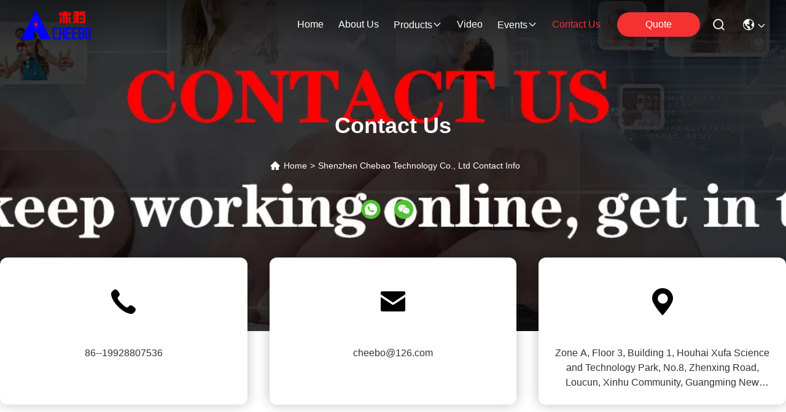

--- FILE ---
content_type: text/css
request_url: https://www.batteryspotweldingmachine.com/photo/batteryspotweldingmachine/sitetpl/style/commonV2.css?ver=1761031459
body_size: 82768
content:
@charset "utf-8";@font-face{font-family:"feitian";src:url("/images/fonts/iconfont_module.woff?t=1632726555099") format("woff");font-display:swap}body{font-family:"Arial"}.feitian{font-family:"feitian" !important;font-size:16px;font-style:normal;-webkit-font-smoothing:antialiased;-moz-osx-font-smoothing:grayscale}.ft-telegram-c:before{content:"\e618"}.ft-telegram:before{content:"\e619"}.ft-menu1:before{content:"\e6a0"}.ft-employees3:before{content:"\e69f"}.ft-custom3:before{content:"\e698"}.ft-sales3:before{content:"\e699"}.ft-year3:before{content:"\e69d"}.ft-tiktok2:before{content:"\e697"}.ft-home:before{content:"\e60b"}.ft-en:before{content:"\e76d"}.ft-language3:before{content:"\e774"}.ft-tiktok1:before{content:"\e601"}.ft-big:before{content:"\e76c"}.ft-ltian:before{content:"\e768"}.ft-cfang:before{content:"\e769"}.ft-zliang:before{content:"\e76a"}.ft-jxbi:before{content:"\e76b"}.ft-a-06:before{content:"\e75e"}.ft-a-04:before{content:"\e75f"}.ft-a-05:before{content:"\e760"}.ft-a-08:before{content:"\e761"}.ft-a-07:before{content:"\e762"}.ft-a-10:before{content:"\e763"}.ft-a-01:before{content:"\e764"}.ft-a-03:before{content:"\e765"}.ft-a-02:before{content:"\e766"}.ft-a-09:before{content:"\e767"}.ft-back:before{content:"\e68e"}.ft-kexue:before{content:"\e68b"}.ft-yunfei:before{content:"\e68c"}.ft-zhiliang:before{content:"\e68d"}.ft-category:before{content:"\e6db"}.ft-airplane1:before{content:"\e685"}.ft-good1:before{content:"\e686"}.ft-customer1:before{content:"\e687"}.ft-setting1:before{content:"\e688"}.ft-service2:before{content:"\e689"}.ft-service1:before{content:"\e68a"}.ft-edit:before{content:"\e684"}.ft-categories:before{content:"\e617"}.ft-chemicals:before{content:"\e69a"}.ft-electronics_components:before{content:"\e69c"}.ft-electronics_equipment:before{content:"\e69e"}.ft-health:before{content:"\e6a7"}.ft-industrial:before{content:"\e6a9"}.ft-hardware:before{content:"\e6ad"}.ft-service_equipment:before{content:"\e6b5"}.ft-mechanical_parts:before{content:"\e6cc"}.ft-label:before{content:"\e683"}.ft-box:before{content:"\e67b"}.ft-briefcase:before{content:"\e67c"}.ft-mechanical:before{content:"\e67d"}.ft-trucks:before{content:"\e67e"}.ft-hammer:before{content:"\e67f"}.ft-products:before{content:"\e680"}.ft-well:before{content:"\e681"}.ft-medal:before{content:"\e682"}.ft-employees:before{content:"\e627"}.ft-sales:before{content:"\e649"}.ft-company:before{content:"\e69b"}.ft-instagram2:before{content:"\e679"}.ft-instagram1:before{content:"\e67a"}.ft-star1:before{content:"\e677"}.ft-calendar1:before{content:"\e678"}.ft-person2:before{content:"\e675"}.ft-person1:before{content:"\e676"}.ft-phone2:before{content:"\e673"}.ft-phone1:before{content:"\e674"}.ft-mobile2:before{content:"\e671"}.ft-mobile1:before{content:"\e672"}.ft-mail2:before{content:"\e670"}.ft-mail1:before{content:"\e66f"}.ft-fax2:before{content:"\e66d"}.ft-fax1:before{content:"\e66e"}.ft-address2:before{content:"\e66b"}.ft-address1:before{content:"\e66c"}.ft-success2:before{content:"\e653"}.ft-success1:before{content:"\e654"}.ft-close2:before{content:"\e651"}.ft-close1:before{content:"\e652"}.ft-youtube1:before{content:"\e669"}.ft-youtube2:before{content:"\e66a"}.ft-yahoo1:before{content:"\e667"}.ft-yahoo2:before{content:"\e668"}.ft-whatsapp1:before{content:"\e665"}.ft-whatsapp2:before{content:"\e666"}.ft-wechat2:before{content:"\e663"}.ft-wechat1:before{content:"\e664"}.ft-viber2:before{content:"\e661"}.ft-viber1:before{content:"\e662"}.ft-twitter1:before{content:"\e65f"}.ft-twitter2:before{content:"\e660"}.ft-skype2:before{content:"\e65d"}.ft-skype1:before{content:"\e65e"}.ft-linkedin1:before{content:"\e65b"}.ft-linkedin2:before{content:"\e65c"}.ft-icq2:before{content:"\e659"}.ft-icq1:before{content:"\e65a"}.ft-facebook1:before{content:"\e657"}.ft-facebook2:before{content:"\e658"}.ft-aim1:before{content:"\e655"}.ft-aim2:before{content:"\e656"}.ft-cart1:before{content:"\e647"}.ft-cart2:before{content:"\e648"}.ft-discount1:before{content:"\e645"}.ft-discount2:before{content:"\e646"}.ft-price1:before{content:"\e643"}.ft-price2:before{content:"\e644"}.ft-contact2:before{content:"\e641"}.ft-contact1:before{content:"\e642"}.ft-chat1:before{content:"\e63f"}.ft-chat2:before{content:"\e640"}.ft-sent1:before{content:"\e63d"}.ft-sent2:before{content:"\e63e"}.ft-comment2:before{content:"\e63b"}.ft-comment1:before{content:"\e63c"}.ft-firstpage:before{content:"\e637"}.ft-previouspage:before{content:"\e638"}.ft-nextpage:before{content:"\e639"}.ft-lastpage:before{content:"\e63a"}.ft-down1:before{content:"\e635"}.ft-up1:before{content:"\e636"}.ft-previous1:before{content:"\e631"}.ft-previous2:before{content:"\e632"}.ft-next1:before{content:"\e633"}.ft-next2:before{content:"\e634"}.ft-top1:before{content:"\e630"}.ft-play1:before{content:"\e62f"}.ft-download1:before{content:"\e62e"}.ft-file2:before{content:"\e62c"}.ft-file1:before{content:"\e62d"}.ft-language2:before{content:"\e62b"}.ft-language1:before{content:"\e62a"}.ft-less1:before{content:"\e628"}.ft-more1:before{content:"\e629"}.ft-search1:before{content:"\e626"}:root{--root-body-color:#333;--root-body-fontsize:14px;--root-body-title-font:Impact;--root-body-font:Roboto Helvetica Arial Avenir;--root-border-corlor:#ddd;--root-border-odd-color:#f9f9f9;--root-border-hover-corlor:#f5f5f5;--root-input-focus:#66afe9;--root-input-bg-focus:#969696;--root-textarea-bg:#f6f7fa;--root-button-color:#126ae2;--root-button-font-color:#fff}html{-webkit-text-size-adjust:100%;-ms-text-size-adjust:100%}body,div,dl,dt,dd,ul,ol,li,h1,h2,h3,h4,h5,h6,pre,code,form,fieldset,legend,input,textarea,p,blockquote,th,td,hr,button,article,aside,details,figcaption,figure,footer,header,hgroup,menu,nav,section{margin:0;padding:0;box-sizing:border-box;font-size:inherit}dl,dt,dd,ul,ol,li{list-style:none}article,aside,details,figcaption,figure,footer,header,hgroup,menu,nav,section{display:block}audio,canvas,video{display:inline-block;*display:inline;*zoom:1}body{font-size:var(--root-body-fontsize)}button,input,select,textarea{font-family:var(--root-body-font);font-size:var(--root-body-fontsize);color:var(--root-body-color)}input,select,textarea{font-size:100%}table{border-collapse:collapse;border-spacing:0}th{text-align:inherit;font-weight:normal}fieldset,img{border:0}iframe{display:block}a{color:var(--root-body-color);text-decoration:none}img[src$="load_icon.gif"]{width:32px !important;height:32px !important}.image-part img[src$="load_icon.gif"],.image-all img[src$="load_icon.gif"]{position:absolute !important;top:50% !important;left:50% !important;margin-top:-16px !important;margin-left:-16px !important}img[src$="nophoto.gif"]{max-width:100% !important;width:auto !important;height:auto !important;object-fit:initial !important;object-position:initial !important}.image-part img[src$="nophoto.gif"],.image-all img[src$="nophoto.gif"]{position:absolute !important;top:50% !important;left:50% !important;-webkit-transform:translate(-50%,-50%) !important;-moz-transform:translate(-50%,-50%) !important;-ms-transform:translate(-50%,-50%) !important;-o-transform:translate(-50%,-50%) !important;transform:translate(-50%,-50%) !important}.image-part{position:relative;overflow:hidden}.image-part img{width:100%;height:100%;object-fit:cover;object-position:center}.image-all{text-align:center;position:relative;overflow:hidden}.image-all img{display:inline-block;vertical-align:middle;max-height:100%;max-width:100%}.img-contain,.img-cover{display:flex;justify-content:center;align-items:center;position:relative;overflow:hidden}.img-contain img,.img-cover img{transition:transform .3s;transform:scale(1.001)}a.img-contain:hover img,a.img-cover:hover img{transform:scale(1.1)}.img-contain img{max-width:100%;max-height:100%}.img-cover img{width:100%;height:100%;object-fit:cover}.clearfix::after{content:"";display:block;clear:both}.wrap-1270{position:relative;width:1270px;margin:auto}input::-webkit-input-placeholder,textarea::-webkit-input-placeholder{color:#c7c7c7}input:-moz-placeholder,textarea:-moz-placeholder{color:#c7c7c7}input::-moz-placeholder,textarea:-moz-placeholder{color:#c7c7c7}input:-ms-input-placeholder,textarea:-moz-placeholder{color:#c7c7c7}.ecer-h1{font-size:36px}.ecer-h2{font-size:30px}.ecer-ellipsis{overflow:hidden;text-overflow:ellipsis;white-space:nowrap}.ecer-ellipsis-n{display:-webkit-box;-webkit-box-orient:vertical;-webkit-line-clamp:var(--line,2);overflow:hidden}.ecer-table{width:80%;max-width:100%;border-collapse:collapse;border-spacing:0;background-color:transparent;border:1px solid var(--root-border-corlor);margin:15px auto}.ecer-table>tbody>tr>td,.ecer-table>tbody>tr>th,.ecer-table>tfoot>tr>td,.ecer-table>tfoot>tr>th,.ecer-table>thead>tr>td,.ecer-table>thead>tr>th{padding:8px;line-height:1.4;vertical-align:top;border-top:1px solid var(--root-border-corlor);border-left:1px solid var(--root-border-corlor)}.ecer-table>tbody>tr:nth-of-type(odd){background-color:var(--table-bg,#f9f9f9)}.ecer-table>tbody>tr:hover{background-color:var(--table-bg,#f5f5f5)}.ecer-input{display:block;width:100%;height:34px;padding:6px 12px;font-size:var(--root-body-fontsize);line-height:1.42857143;color:#555;background-color:var(--input-bg,transparent);background-image:var(--input-bg-img,none);border:1px solid var(--input-border,#ccc);border-radius:var(--input-border-radius,4px);-webkit-box-shadow:inset 0 1px 1px rgb(0 0 0 / 8%);box-shadow:inset 0 1px 1px rgb(0 0 0 / 8%);min-width:var(--min-width-css,100px);max-width:var(--max-width-css,500px);box-sizing:border-box}.ecer-input:focus{border-color:var(--border-color-css,#ccc);outline:0;-webkit-box-shadow:inset 0 1px 1px rgb(0 0 0 / 8%),0 0 8px rgb(102 175 233 / 60%);box-shadow:inset 0 1px 1px rgb(0 0 0 / 8%),0 0 8px rgb(102 175 233 / 60%)}.ecer-input-bg{display:block;width:100%;height:36px;padding:6px 12px;font-size:var(--root-body-fontsize);line-height:1.42857143;color:#555;background-color:var(--input-bg,#f6f7fa);background-image:var(--input-bg-img,none);border:1px solid var(--input-border,transparent);border-radius:var(--input-border-radius,4px);-webkit-box-shadow:inset 0 1px 1px rgb(0 0 0 / 8%);box-shadow:inset 0 1px 1px rgb(0 0 0 / 8%);min-width:var(--min-width-css,100px);max-width:var(--max-width-css,500px);box-sizing:border-box}.ecer-input-bg:focus{border:1px solid var(--border-color-css,#969696);outline:0}.ecer-textarea{resize:none;border:1px solid var(--bg-color,#ccc);background:var(--text-area-bg,transparent);min-width:var(--min-width-css,100px);max-width:var(--max-width-css,500px);box-sizing:border-box;padding:15px;box-shadow:inset 0 1px 1px rgb(0 0 0 / 8%)}.ecer-textarea:focus{border:1px solid var(--input-border,#969696);outline:0}.ecer-textarea-bg{resize:none;border:1px solid var(--bg-color,transparent);background:var(--text-area-bg,#f6f7fa);min-width:var(--min-width-css,100px);max-width:var(--max-width-css,500px);box-sizing:border-box;padding:15px;box-shadow:inset 0 1px 1px rgb(0 0 0 / 8%)}.ecer-textarea-bg:focus{border:1px solid var(--input-border,#969696);outline:0}.ecer-default-button,.ecer-page-button,.ecer-module-button,.ecer-card-button,.ecer-button-border{font-weight:bold;display:inline-block;color:var(--root-button-font-color);background:var(--root-button-color);box-shadow:0 1px 4px 0 rgba(0,0,0,0.24);border-radius:0;vertical-align:middle;padding:10px 16px;cursor:pointer}.ecer-default-button:hover,.ecer-page-button:hover,.ecer-module-button:hover,.ecer-card-button:hover,.ecer-button-border:hover,.ecer-button-circle:hover{color:var(--root-button-font-color);background:#26c43a;border-color:#26c43a}.ecer-page-button{padding:14px 32px;font-size:24px}.ecer-module-button{padding:12px 24px;font-size:18px}.ecer-card-button{padding:10px 16px;font-size:14px}.ecer-page-btn-icon-right{margin-left:8px}.ecer-page-btn-icon-right{margin-right:8px}.ecer-font-button{color:var(--root-button-color);font-size:14px;display:inline-block;font-weight:bold;cursor:pointer}.ecer-font-button:hover{color:#26c43a}.ecer-button-circle{width:48px;height:48px;color:var(--root-button-font-color);background:var(--root-button-color);border-radius:50%;text-align:center;line-height:48px;overflow:hidden;display:inline-block;vertical-align:middle;cursor:pointer}.ecer-button-border{color:var(--root-button-color);border:1px solid var(--root-button-color);background:transparent}.ecer-title-font{font-family:var(--root-body-title-font)}.ecer-body-font{font-family:var(--root-body-font)}.ecer-page-title-fontsize{font-size:60px}.ecer-module-title-fontsize{font-size:40px;text-align:center}.ecer-card-title-fontsize{font-size:18px}.ecer-body-fontsize{font-size:14px}.ecer-title-font-color{color:#111}.ecer-body-font-color{color:#444}.ecer-auxiliary-font-color{color:#777}.ecer-tips-font-color{color:#fa5151}.ecer-triangle{display:inline-block;width:0;height:0;margin-left:2px;vertical-align:middle;border-width:4px;border-style:solid;border-right-color:transparent !important;border-left-color:transparent !important;border-bottom-color:transparent !important}.ecer-main-w{width:1200px;margin:0 auto}.fn-clear:after{visibility:hidden;display:block;font-size:0;content:" ";clear:both;height:0;overflow:hidden}.fn-clear{zoom:1}.ecer-float-lf{float:left !important}.ecer-float-rg{float:right !important}.ecer-flex{display:-webkit-box;display:-moz-box;display:-webkit-flex;display:-moz-flex;display:-ms-flexbox;display:flex}.ecer-flex-row{-webkit-box-orient:vertical;-ms-flex-direction:row;-webkit-flex-direction:row;flex-direction:row}.ecer-flex-col{-webkit-box-orient:vertical;-ms-flex-direction:column;-webkit-flex-direction:column;flex-direction:column}.ecer-flex-align{-webkit-box-align:center;-ms-flex-align:center;-webkit-align-items:center;align-items:center}.ecer-flex-justify{-webkit-box-pack:center;-ms-flex-pack:center;-webkit-justify-content:center;justify-content:center}.ecer-flex-end{-webkit-box-pack:end;-ms-flex-pack:end;-webkit-justify-content:end;justify-content:end}.ecer-flex-space-between{-webkit-box-pack:space-between;-ms-flex-pack:space-between;-webkit-justify-content:space-between;justify-content:space-between}.ecer-flex-space-around{-webkit-box-pack:space-around;-ms-flex-pack:space-around;-webkit-justify-content:space-around;justify-content:space-around}.ecer-flex-wrap{-webkit-flex-wrap:wrap;-moz-flex-wrap:wrap;-ms-flex-wrap:wrap;-o-flex-wrap:wrap;flex-wrap:wrap}.ecer-flex-auto{width:0;-webkit-box-flex:1;-ms-flex:1;-webkit-flex:1;flex:1}.tempWrap{margin:0 auto}.ecer-social-contact{font-size:0}.ecer-social-contact a{display:inline-block;vertical-align:middle;font-size:20px;margin-right:16px}.ecer-social-contact a:last-child{margin-right:0}.ecer-transition,.ecer-input,.ecer-input-bg,.ecer-textarea,.ecer-textarea-bg,a,button{-webkit-transition:background-color .3s linear,color .3s linear,opacity .3s linear,box-shadow .3s linear,border-color .3s linear;-moz-transition:background-color .3s linear,color .3s linear,opacity .3s linear,box-shadow .3s linear,border-color .3s linear;-o-transition:background-color .3s linear,color .3s linear,opacity .3s linear,box-shadow .3s linear,border-color .3s linear;-ms-transition:background-color .3s linear,color .3s linear,opacity .3s linear,box-shadow .3s linear,border-color .3s linear;transition:background-color .3s linear,color .3s linear,opacity .3s linear,box-shadow .3s linear,border-color .3s linear}.footer_webim{position:fixed;right:34px;z-index:999;cursor:pointer;top:50%;-webkit-transform:translateY(-50%);-moz-transform:translateY(-50%);-ms-transform:translateY(-50%);-o-transform:translateY(-50%);transform:translateY(-50%)}.footer_webim .chat-button-content{position:relative;width:80px;height:80px}.footer_webim .chat-button-content:after{content:"chat now";position:absolute;width:80px;height:33px;background:url(/images/chat-hover.png) no-repeat;background-size:100% 100%;left:-50px;top:-30px;font-size:10px;color:#fff;text-transform:capitalize;text-align:center;line-height:26px;opacity:0;visibility:hidden;line-height:26px;-webkit-transition:opacity .2s ease;-moz-transition:opacity .2s ease;-o-transition:opacity .2s ease;-ms-transition:opacity .2s ease;transition:opacity .2s ease}.footer_webim:hover .chat-button-content:after{opacity:1;visibility:visible}.footer_webim .chat-button{position:absolute;width:80px;height:80px;background:url(/images/chat-btn.png) no-repeat;background-size:100% 100%;border-radius:50%}.dialog-content-pql-id .mr ul li:hover{filter:brightness(103%)}.dialog-content-pql-id .mr ul li:active{filter:brightness(108%)}.dialog-content-pql-id .mr ul li{background:#f5f5f5;user-select:none}.leave-message-dialog ul,.leave-message-dialog li{list-style:none}.leave-message-dialog{background-color:rgba(0,0,0,0.5);position:fixed;top:0;right:0;bottom:0;left:0;z-index:10000}.leave-message-dialog .dialog-content-pql{min-width:600px;box-sizing:border-box;position:absolute;left:50%;top:50%;-webkit-transform:translate(-50%,-50%);-moz-transform:translate(-50%,-50%);-o-transform:translate(-50%,-50%);-ms-transform:translate(-50%,-50%);transform:translate(-50%,-50%);background-color:#fff;border-radius:4px;padding:41px 47px 34px}.leave-message-dialog .dialog-content-pql-id{min-width:716px}.leave-message-dialog .close{position:absolute;width:15px;height:15px;top:22px;right:27px;cursor:pointer}.leave-message-dialog .close:before,.leave-message-dialog .close:after{position:absolute;content:"";background-color:#707070;width:15px;height:2px;top:50%;left:0}.leave-message-dialog .close:before{transform:rotate(45deg)}.leave-message-dialog .close:after{transform:rotate(-45deg)}.leave-message-dialog .title{font-size:24px;color:#333;text-align:center;line-height:1.5}.leave-message-dialog p{margin:0}.leave-message-dialog .form{width:100%;margin-top:22px}.leave-message-dialog .form input,.leave-message-dialog .form .textarea{background-color:#f5f5f5;font-family:robot !important}.leave-message-dialog .form input,.leave-message-dialog .form textarea{display:block;width:100%;font-size:16px;border-radius:4px;border:0;outline:0;box-sizing:border-box;padding:12px 19px;line-height:20px;margin-bottom:15px;text-indent:0}.leave-message-dialog .form input{height:44px}.leave-message-dialog .form .textarea{position:relative}.leave-message-dialog .form textarea{height:127px;resize:none;background-color:transparent;position:relative;z-index:1}textarea::-webkit-input-placeholder{font-family:robot !important}.leave-message-dialog .form::-webkit-input-placeholder{font-size:16px;color:#999}.leave-message-dialog .form:-moz-placeholder{font-size:16px;color:#999}.leave-message-dialog .form::-moz-placeholder{font-size:16px;color:#999}.leave-message-dialog .form:-ms-input-placeholder{font-size:16px;color:#999}.leave-message-dialog .form #submitStart{margin:0 auto}.leave-message-dialog .form #submitStart:hover{filter:brightness(110%)}.dialog-content-pql-id .img{width:100%;height:200px;border-radius:2px;display:inline-block;position:relative}.dialog-content-pql-id .img img{max-width:100%;max-height:100%;position:absolute;left:50%;top:50%;transform:translate(-50%,-50%)}.dialog-content-pql-id .left{width:200px;float:left}.dialog-content-pql-id .titlep{word-wrap:break-word;display:-webkit-box;-webkit-box-orient:vertical;-webkit-line-clamp:2;overflow:hidden;margin-top:10px}.dialog-content-pql-id .left ul{width:100%;padding:0;margin:0}.dialog-content-pql-id .left ul li{height:20px;list-style:none;margin-top:6px}.dialog-content-pql-id .left ul li span:first-child{width:80px;overflow:hidden;text-overflow:ellipsis;white-space:nowrap;display:inline-block;color:#757575}.dialog-content-pql-id .left ul li span:last-child{overflow:hidden;text-overflow:ellipsis;white-space:nowrap;display:inline-block;width:120px}.dialog-content-pql-id .right{width:400px;float:right;margin-left:20px}.dialog-content-pql-id .title{text-align:left;word-wrap:break-word;display:-webkit-box;-webkit-box-orient:vertical;-webkit-line-clamp:2;overflow:hidden}.dialog-content-pql-id input{width:100%;height:40px;margin-top:20px;border:0;outline:0;background:#f5f5f5;text-indent:16px;font-size:16px}.dialog-content-pql .btn{background:#ff802e;width:200px;height:40px;border-radius:4px;text-align:center;line-height:40px;font-size:18px;color:#fff;margin-top:30px;cursor:pointer}.dialog-content-pql .btn:hover{filter:brightness(110%)}.dialog-content-pql-id .mr{position:absolute;width:70px;height:40px;bottom:0;left:0;line-height:40px;text-align:center;color:#757575}.dialog-content-pql-id .mr::before{position:absolute;content:"";display:block;border:5px solid #000;border-color:#000 transparent transparent transparent;top:50%;transform:translateY(-50%);right:5px;margin-top:3px}.dialog-content-pql-id .mr ul{position:absolute;width:100%;cursor:pointer;top:34px;background:#f5f5f5;box-shadow:0 3px 5px 0 rgba(0,0,0,0.1);border:1px solid #ededed;display:none}.dialog-content-pql-id .mr:hover ul{display:block}.dialog-content-pql-ok .duihaook{width:80px;height:80px;margin:0 auto;margin-top:20px;margin-bottom:20px;position:relative}.dialog-content-pql-ok .duihaook::after{content:"";display:inline-block;background:#34da00;width:35px;height:12px;transform:rotate(45deg);position:absolute;left:16px;top:35px;border-radius:2px}.dialog-content-pql-ok .duihaook::before{content:"";display:inline-block;background:#a4ff94;width:50px;height:15px;transform:rotate(-45deg);position:absolute;left:32px;border-radius:2px;top:26px}.dialog-content-pql .error-pql{margin-top:-12px;margin-bottom:10px;color:red;display:none}.dialog-content-pql .icon-pql{width:20px;height:20px;display:inline-block;vertical-align:middle;background:red;border-radius:50%}.dialog-content-pql .icon-pql img{width:100%;height:100%}.dialog-content-pql-id .left ul li{height:44px;list-style:none;margin-top:6px;font-size:16px}.dialog-content-pql-id .left ul li span:first-child{width:100%;overflow:hidden;text-overflow:ellipsis;white-space:nowrap;display:inline-block;font-size:16px;color:#757575;line-height:18px}.dialog-content-pql-id .left ul li span:last-child{overflow:hidden;text-overflow:ellipsis;font-size:16px;white-space:nowrap;display:inline-block;line-height:18px;width:100%}.YouTuBe_Box_Iframe{width:650px;height:360px !important}#floatAd{height:79px !important}.play{position:absolute;width:80px;height:80px;left:50%;top:50%;transform:translate(-50%,-50%);cursor:pointer;border-radius:50%;z-index:10}.play .svg{width:38px;height:38px;background:#000;border-radius:50%;position:absolute;left:50%;top:50%;box-shadow:0 0 .3rem rgba(0,0,0,0.2);transform:translate(-50%,-50%)}.play .svg img{object-position:unset !important;object-fit:unset !important;width:unset !important;height:unset !important;max-width:80px !important;max-height:80px !important;position:absolute;left:50%;top:50%;transform:translate(-50%,-50%);margin-top:0}/*! * animate.css - https://animate.style/ * Version - 4.1.1 * Licensed under the MIT license - http://opensource.org/licenses/MIT * * Copyright (c) 2020 Animate.css */.animate__animated{animation-duration:1s;animation-fill-mode:both}.animate__animated.animate__fast{animation-duration:.7s}.animate__animated.animate__slow{animation-duration:1.3s}.animate__animated.animate__slower{animation-duration:2.2s}.animate__animated.animate__delay-200{animation-delay:.2s}.animate__animated.animate__delay-400{animation-delay:.4s}.animate__animated.animate__delay-600{animation-delay:.6s}.animate__animated.animate__delay-800{animation-delay:.8s}.animate__animated.animate__delay-300{animation-delay:.3s}.animate__animated.animate__delay-900{animation-delay:.9s}.animate__animated.animate__delay-1200{animation-delay:1.2s}.animate__animated.animate__delay-500{animation-delay:.5s}.animate__animated.animate__delay-1000{animation-delay:1s}.animate__animated.animate__delay-1500{animation-delay:1.5s}.animate__animated.animate__delay-2000{animation-delay:2s}.animate__animated.animate__infinite{animation-iteration-count:infinite}.animate__animated.animate__repeat-1{animation-iteration-count:1}.animate__animated.animate__repeat-2{animation-iteration-count:2}.animate__animated.animate__repeat-3{animation-iteration-count:3}@keyframes backInDown{from{transform:translateY(-1200px) scale(0.7);opacity:.7}80%{transform:translateY(0) scale(0.7);opacity:.7}100%{transform:scale(1);opacity:1}}.animate__backInDown{animation-name:backInDown}@keyframes backInLeft{from{transform:translateX(-2000px) scale(0.7);opacity:.7}80%{transform:translateX(0) scale(0.7);opacity:.7}100%{transform:scale(1);opacity:1}}.animate__backInLeft{animation-name:backInLeft}@keyframes backInRight{from{transform:translateX(2000px) scale(0.7);opacity:.7}80%{transform:translateX(0) scale(0.7);opacity:.7}100%{transform:scale(1);opacity:1}}.animate__backInRight{animation-name:backInRight}@keyframes backInUp{from{transform:translateY(1200px) scale(0.7);opacity:.7}80%{transform:translateY(0) scale(0.7);opacity:.7}100%{transform:scale(1);opacity:1}}.animate__backInUp{animation-name:backInUp}@keyframes bounceIn{from,20%,40%,60%,80%,to{animation-timing-function:cubic-bezier(0.215,0.61,0.355,1)}from{opacity:0;transform:scale3d(0.3,0.3,0.3)}20%{transform:scale3d(1.1,1.1,1.1)}40%{transform:scale3d(0.9,0.9,0.9)}60%{opacity:1;transform:scale3d(1.03,1.03,1.03)}80%{transform:scale3d(0.97,0.97,0.97)}to{opacity:1;transform:scale3d(1,1,1)}}.animate__bounceIn{animation-duration:calc(1s * 0.75);animation-name:bounceIn}@keyframes bounceInDown{from,60%,75%,90%,to{animation-timing-function:cubic-bezier(0.215,0.61,0.355,1)}from{opacity:0;transform:translate3d(0,-3000px,0) scaleY(3)}60%{opacity:1;transform:translate3d(0,25px,0) scaleY(0.9)}75%{transform:translate3d(0,-10px,0) scaleY(0.95)}90%{transform:translate3d(0,5px,0) scaleY(0.985)}to{transform:translate3d(0,0,0)}}.animate__bounceInDown{animation-name:bounceInDown}@keyframes bounceInLeft{from,60%,75%,90%,to{animation-timing-function:cubic-bezier(0.215,0.61,0.355,1)}from{opacity:0;transform:translate3d(-3000px,0,0) scaleX(3)}60%{opacity:1;transform:translate3d(25px,0,0) scaleX(1)}75%{transform:translate3d(-10px,0,0) scaleX(0.98)}90%{transform:translate3d(5px,0,0) scaleX(0.995)}to{transform:translate3d(0,0,0)}}.animate__bounceInLeft{animation-name:bounceInLeft}@keyframes bounceInRight{from,60%,75%,90%,to{animation-timing-function:cubic-bezier(0.215,0.61,0.355,1)}from{opacity:0;transform:translate3d(3000px,0,0) scaleX(3)}60%{opacity:1;transform:translate3d(-25px,0,0) scaleX(1)}75%{transform:translate3d(10px,0,0) scaleX(0.98)}90%{transform:translate3d(-5px,0,0) scaleX(0.995)}to{transform:translate3d(0,0,0)}}.animate__bounceInRight{animation-name:bounceInRight}@keyframes bounceInUp{from,60%,75%,90%,to{animation-timing-function:cubic-bezier(0.215,0.61,0.355,1)}from{opacity:0;transform:translate3d(0,3000px,0) scaleY(5)}60%{opacity:1;transform:translate3d(0,-20px,0) scaleY(0.9)}75%{transform:translate3d(0,10px,0) scaleY(0.95)}90%{transform:translate3d(0,-5px,0) scaleY(0.985)}to{transform:translate3d(0,0,0)}}.animate__bounceInUp{animation-name:bounceInUp}@keyframes fadeIn{from{opacity:0}to{opacity:1}}.animate__fadeIn{animation-name:fadeIn}@keyframes fadeInDown{from{opacity:0;transform:translate3d(0,-100%,0)}to{opacity:1;transform:translate3d(0,0,0)}}.animate__fadeInDown{animation-name:fadeInDown}@keyframes fadeInLeft{from{opacity:0;transform:translate3d(-100%,0,0)}to{opacity:1;transform:translate3d(0,0,0)}}.animate__fadeInLeft{animation-name:fadeInLeft}@keyframes fadeInRight{from{opacity:0;transform:translate3d(100%,0,0)}to{opacity:1;transform:translate3d(0,0,0)}}.animate__fadeInRight{animation-name:fadeInRight}@keyframes fadeInUp{from{opacity:0;transform:translate3d(0,100%,0)}to{opacity:1;transform:translate3d(0,0,0)}}.animate__fadeInUp{animation-name:fadeInUp}@keyframes flip{from{transform:perspective(400px) scale3d(1,1,1) translate3d(0,0,0) rotate3d(0,1,0,-360deg);animation-timing-function:ease-out}40%{transform:perspective(400px) scale3d(1,1,1) translate3d(0,0,150px) rotate3d(0,1,0,-190deg);animation-timing-function:ease-out}50%{transform:perspective(400px) scale3d(1,1,1) translate3d(0,0,150px) rotate3d(0,1,0,-170deg);animation-timing-function:ease-in}80%{transform:perspective(400px) scale3d(0.95,0.95,0.95) translate3d(0,0,0) rotate3d(0,1,0,0);animation-timing-function:ease-in}to{transform:perspective(400px) scale3d(1,1,1) translate3d(0,0,0) rotate3d(0,1,0,0);animation-timing-function:ease-in}}.animate__animated.animate__flip{animation-name:flip}@keyframes flipInX{from{transform:perspective(400px) rotate3d(1,0,0,90deg);animation-timing-function:ease-in;opacity:0}40%{transform:perspective(400px) rotate3d(1,0,0,-20deg);animation-timing-function:ease-in}60%{transform:perspective(400px) rotate3d(1,0,0,10deg);opacity:1}to{transform:perspective(400px);opacity:1}}.animate__flipInX{animation-name:flipInX}@keyframes flipInY{from{transform:perspective(400px) rotate3d(0,1,0,90deg);animation-timing-function:ease-in;opacity:0}40%{transform:perspective(400px) rotate3d(0,1,0,-20deg);animation-timing-function:ease-in}60%{transform:perspective(400px) rotate3d(0,1,0,10deg);opacity:1}to{transform:perspective(400px);opacity:1}}.animate__flipInY{animation-name:flipInY}@keyframes lightSpeedInRight{from{transform:translate3d(100%,0,0) skewX(-30deg);opacity:0}60%{transform:skewX(20deg);opacity:1}80%{transform:skewX(-5deg)}to{transform:translate3d(0,0,0)}}.animate__lightSpeedInRight{animation-name:lightSpeedInRight;animation-timing-function:ease-out}@keyframes lightSpeedInLeft{from{transform:translate3d(-100%,0,0) skewX(30deg);opacity:0}60%{transform:skewX(-20deg);opacity:1}80%{transform:skewX(5deg)}to{transform:translate3d(0,0,0)}}.animate__lightSpeedInLeft{animation-name:lightSpeedInLeft;animation-timing-function:ease-out}@keyframes rotateIn{from{transform:rotate3d(0,0,1,-200deg);opacity:0}to{transform:translate3d(0,0,0);opacity:1}}.animate__rotateIn{animation-name:rotateIn;transform-origin:center}@keyframes rotateInDownLeft{from{transform:rotate3d(0,0,1,-45deg);opacity:0}to{transform:translate3d(0,0,0);opacity:1}}.animate__rotateInDownLeft{animation-name:rotateInDownLeft;transform-origin:left bottom}@keyframes rotateInDownRight{from{transform:rotate3d(0,0,1,45deg);opacity:0}to{transform:translate3d(0,0,0);opacity:1}}.animate__rotateInDownRight{animation-name:rotateInDownRight;transform-origin:right bottom}@keyframes rotateInUpLeft{from{transform:rotate3d(0,0,1,45deg);opacity:0}to{transform:translate3d(0,0,0);opacity:1}}.animate__rotateInUpLeft{animation-name:rotateInUpLeft;transform-origin:left bottom}@keyframes rotateInUpRight{from{transform:rotate3d(0,0,1,-90deg);opacity:0}to{transform:translate3d(0,0,0);opacity:1}}.animate__rotateInUpRight{animation-name:rotateInUpRight;transform-origin:right bottom}@keyframes zoomIn{from{opacity:0;transform:scale3d(0.3,0.3,0.3)}50%{opacity:1}100%{opacity:1}}.animate__zoomIn{animation-name:zoomIn}@keyframes slideInDown{from{transform:translate3d(0,-100%,0);visibility:visible}to{transform:translate3d(0,0,0)}}.animate__slideInDown{animation-name:slideInDown}@keyframes slideInLeft{from{transform:translate3d(-100%,0,0);visibility:visible}to{transform:translate3d(0,0,0)}}.animate__slideInLeft{animation-name:slideInLeft}@keyframes slideInRight{from{transform:translate3d(100%,0,0);visibility:visible}to{transform:translate3d(0,0,0)}}.animate__slideInRight{animation-name:slideInRight}@keyframes slideInUp{from{transform:translate3d(0,100%,0);visibility:visible}to{transform:translate3d(0,0,0)}}.animate__slideInUp{animation-name:slideInUp}.p_child_item .home_langs{line-height:20px;font-size:16px;display:flex;align-items:center;max-width:150px;padding-right:20px;position:relative;color:#323232;margin:0;padding:0;font-weight:400;text-transform:capitalize;overflow:hidden;text-overflow:ellipsis;white-space:break-spaces;font-family:Arial}.p_child_item .home_langs::before,.p_child_item .home_langs::before{background:url("/images/css-sprite.png") no-repeat;content:"";margin:0 5px;width:16px;height:12px;display:inline-block}.header_99742 .menu-icon .item.language2 .p_child_item .home_langs::before{background:url("/images/css-sprite.png") no-repeat;content:"";margin:0 5px;width:16px;height:12px;display:inline-block}.p_child_item.en .home_langs::before{background-position:0 -74px}.p_child_item.fr .home_langs::before{background-position:-16px -74px}.p_child_item.de .home_langs::before{background-position:-34px -74px}.p_child_item.it .home_langs::before{background-position:-50px -74px}.p_child_item.ru .home_langs::before{background-position:-68px -74px}.p_child_item.es .home_langs::before{background-position:-85px -74px}.p_child_item.pt .home_langs::before{background-position:-102px -74px}.p_child_item.nl .home_langs::before{background-position:-119px -74px}.p_child_item.el .home_langs::before{background-position:-136px -74px}.p_child_item.ja .home_langs::before{background-position:-153px -74px}.p_child_item.ko .home_langs::before{background-position:-170px -74px}.p_child_item.ar .home_langs::before{background-position:-187px -74px}.p_child_item.cn .home_langs::before{background-position:-214px -62px}.p_child_item.hi .home_langs::before{background-position:-204px -74px}.p_child_item.tr .home_langs::before{background-position:-221px -74px}.p_child_item.id .home_langs::before{background-position:-112px -62px}.p_child_item.vi .home_langs::before{background-position:-129px -62px}.p_child_item.th .home_langs::before{background-position:-146px -62px}.p_child_item.bn .home_langs::before{background-position:-162px -62px}.p_child_item.fa .home_langs::before{background-position:-180px -62px}.p_child_item.pl .home_langs::before{background-position:-197px -62px}.about_company_99715{height:680px;position:relative;padding:42px 0 50px}.about_company_99715 .bg{width:55%;height:100%;position:absolute;right:0;top:0;z-index:0;background:#f8f8f8;opacity:0}.about_company_99715 .p_videobg{display:-webkit-box;display:-ms-flexbox;display:flex;flex-direction:row;max-width:1344px;margin:0 auto;flex-wrap:wrap}.about_company_99715 .p_videobg .p_left{width:54%;height:540px;flex-shrink:0;margin-right:48px;opacity:0}.about_company_99715 .p_videobg .p_right{position:relative;flex:1;opacity:0}.about_company_99715 .p_videobg .p_left .p_bg{height:100%;position:relative;overflow:inherit;cursor:pointer;overflow:hidden}.about_company_99715 .p_videobg .p_left .p_bg img{transition:all .3s}.about_company_99715 .p_videobg .p_left .p_bg .p_play_box{width:100%;height:100%;position:absolute;top:0;left:0;display:-webkit-box;display:-ms-flexbox;display:flex;-webkit-box-pack:center;-ms-flex-pack:center;justify-content:center;-webkit-box-align:center;-ms-flex-align:center;align-items:center}.about_company_99715 .p_videobg .p_left .image-part:hover img{transform:scale(1.2)}.about_company_99715 .p_videobg .p_left .p_bg .p_play_box::after{width:100%;height:100%;position:absolute;top:0;left:0;content:"";background:rgba(0,0,0,0.3)}.about_company_99715 .p_videobg .p_left .p_bg .p_play{width:64px;height:64px;border-radius:50%;background:#fff;z-index:10}.about_company_99715 .p_videobg .p_left .p_bg .p_play .p_bgicon{width:64px;height:64px;position:absolute;left:50%;top:50%;-webkit-transform:translate(-50%,-50%);transform:translate(-50%,-50%);border-radius:50%;cursor:pointer;z-index:10}.about_company_99715 .p_videobg .p_left .p_bg .p_play .feitian{position:absolute;left:50%;top:50%;-webkit-transform:translate(-50%,-50%);transform:translate(-50%,-50%);font-size:36px;margin-left:2px;color:#f53131}.about_company_99715 .p_videobg .p_right{-ms-flex-negative:0;flex-shrink:0;flex-shrink:0}.about_company_99715 .p_videobg .p_r_title{width:100%;margin-bottom:48px;display:flex;justify-content:space-between;align-items:center;letter-spacing:0;text-align:center;position:relative;text-transform:capitalize;position:relative;color:#323232;font-size:36px;font-weight:700;line-height:48px;padding-left:36px;opacity:0}.about_company_99715 .p_videobg .p_r_title::before{content:"";position:absolute;left:0;top:50%;transform:translateY(-50%);width:24px;height:48px;border-radius:24px 0 0 24px;background-color:#f53131}.about_company_99715 .p_videobg .p_right .p_r_name{color:#323232;font-size:28px;font-weight:700;line-height:36px;text-align:left;margin:24px 0}.about_company_99715 .p_videobg .p_right .p_r_desc{margin-bottom:24PX}.about_company_99715 .p_videobg .p_right .p_r_desc .p_desc{color:#646464;font-size:16px;font-weight:400;line-height:32px;--line:12;letter-spacing:0;text-align:left}.about_company_99715 .p_videobg .p_right .p_btn{flex:1;font-size:16px;display:flex;justify-content:center;align-items:center;height:54px;border-radius:27px;cursor:pointer;transition:all .2s;text-transform:capitalize;color:#f53131;border:1px solid #f53131}.about_company_99715 .p_videobg .p_right .p_btn:hover{color:#fff;background:#ae0000}.about_company_99715 .p_videobg .p_right .p_more{margin-right:32px}.about_company_99715 img[src$="load_icon.gif"]{display:none !important}.about_company_99715 .animate-wave .w2{animation-delay:0}.about_company_99715 .animate-wave .w3{animation-delay:.75s}.about_company_99715 .animate-wave .w4{animation-delay:1.5s}.about_company_99715 .p_videobg .p_right .p_c_btn{color:#fff;background:#f53131}.about_company_99715 .p_right .p_c_btn span{position:relative;z-index:10;color:#fff}.about_company_99715 .p_right .p_c_btn::after{content:"";display:block;transition:all .3s linear;position:absolute;left:0;top:0;width:calc(5 * var(--vw));height:calc(5 * var(--vw));opacity:0}.about_company_99715 .p_right .p_c_btn::before{content:"";display:block;transition:all .3s linear;position:absolute;right:0;bottom:0;width:calc(5 * var(--vw));height:calc(5 * var(--vw));opacity:0}.about_company_99715 .p_right .btn-wrap{display:flex;justify-content:space-between}@media screen and (max-width:1440px){.about_company_99715{padding:0 48px}}@media screen and (max-width:1024px){.about_company_99715{padding:48px 24px;background:#f8f8f8;height:auto}.about_company_99715 .bg{display:none}.about_company_99715 .p_videobg .p_left{width:100%;height:730px}.about_company_99715 .p_videobg .p_right{width:100%}.about_company_99715 .p_videobg .p_r_title{margin-bottom:36px}.about_company_99715 .p_videobg .p_right .p_r_desc .p_desc{font-size:16px;line-height:24px}}@media screen and (max-width:600px){.about_company_99715{padding:24px 16px}.about_company_99715 .p_videobg .p_left{height:426px}.about_company_99715 .p_videobg .p_r_title{font-size:24px;line-height:36px;padding-left:24px;margin-bottom:19px}.about_company_99715 .p_videobg .p_r_title::before{content:"";position:absolute;left:0;top:50%;transform:translateY(-50%);width:12px;height:24px;border-radius:12px 0 0 12px}.about_company_99715 .p_videobg .p_right .p_r_name{font-size:18px;line-height:28px;margin:16px 0 8px}.about_company_99715 .p_videobg .p_right .p_r_desc .p_desc{font-size:12px;line-height:18px}.about_company_99715 .p_videobg .p_right .p_btn{height:36px;font-size:14px}}.about_us_99715 .p_top_bg{width:100%;height:360px;position:relative}.about_us_99715{background-color:#fff}.about_us_99715 .p_top_title{position:absolute;display:inline-block;left:50%;top:50%;font-size:36px;font-weight:400;color:#fff;-webkit-transform:translate(-50%,-50%);transform:translate(-50%,-50%);z-index:2}.about_us_99715 .anchorabout_99715_btn{max-width:1366px;width:100%;margin:24px auto;display:flex;align-items:center}.about_us_99715 .anchorabout_99715_btn .item{width:calc((100% - 48px)/3);height:48px;background:#f0f0f0;font-family:Arial;color:#323232;font-family:Arial;font-size:18px;font-weight:400;line-height:48px;letter-spacing:0;text-align:center;margin-right:24px;cursor:pointer}.about_us_99715 .anchorabout_99715_btn .item:hover{background:#f53131;color:#fff}.about_us_99715 .anchorabout_99715_btn .item:last-child{margin-right:0}.about_us_99715 .p_top_title span{color:#fff;font-family:Arial;font-size:36px;font-weight:700;line-height:48px;letter-spacing:0;text-align:center}.about_us_99715 .about_us_99715_curmbs{width:1366px}.about_us_99715 .ecer-main-w .crumbs_99709{margin-top:16px;margin-bottom:36px;color:#323232;font-family:Arial;font-size:14px;font-weight:400;line-height:18px;letter-spacing:0;text-align:left}.about_us_99715 .ecer-main-w .crumbs_99709 h2{font-weight:400}.about_us_99715 .ecer-main-w .crumbs_99709 .feitian.ft-home{color:#f53131;font-size:16px;margin-right:8px}.about_us_99715 .ecer-main-w .crumbs_99709 .icon{margin:0 5px 0 5px !important}.about_us_99715 .ecer-main-w .crumbs_99709 a{color:#323232}.about_us_99715 .ecer-main-w .crumbs_99709 a:hover{color:#f53131}.about_us_99715 .about_99715_conpamy{max-width:1366px;width:100%;margin:0 auto}.about_us_99715 .about_99715_conpamy .tab-content{display:flex}.about_us_99715 .about_99715_conpamy .tab-content .current{width:720px}.about_us_99715 .about_99715_conpamy .tab-content .current .image-part{width:100%;height:540px;box-shadow:-8px 8px 12px 0 rgba(0,0,0,0.15);margin-right:36px}.about_us_99715 .about_99715_conpamy .tab-content .current .image-part img{transition:all .5s ease-in-out}.about_us_99715 .about_99715_conpamy .tab-content .current .image-part img:hover{transform:scale(1.05)}.about_us_99715 .about_99715_conpamy .tab-content .play{width:56px;height:56px;position:absolute;top:50%;left:50%;cursor:pointer;border-radius:50%;background-color:#fff}.about_us_99715 .about_99715_conpamy .tab-content .play:after{content:'';position:absolute;width:0;height:0;border-top:12px solid transparent;margin-top:-12px;margin-left:-8px;border-left:20px solid #f53131;border-bottom:12px solid transparent;top:50%;left:50%}.about_us_99715 .about_99715_conpamy .anchorCompany_text{flex:1;margin-left:36px}.about_us_99715 .about_99715_conpamy .anchorCompany_text .item_title{color:#323232;display:flex;align-items:center;flex-shrink:0;font-family:Arial;font-size:36px;font-weight:700;line-height:48px;letter-spacing:0;text-align:left;height:96px;margin:36px auto 24px;overflow:hidden;text-overflow:ellipsis;display:-webkit-box;-webkit-box-orient:vertical;-webkit-line-clamp:2}.about_us_99715 .about_99715_conpamy .anchorCompany_text .item .text{color:#646464;font-family:Arial;font-size:16px;font-weight:400;line-height:32px;letter-spacing:0;text-align:left;overflow:hidden;text-overflow:ellipsis;display:-webkit-box;-webkit-box-orient:vertical;-webkit-line-clamp:11}.about_us_99715 .company_picture_99715{display:flex;flex-wrap:wrap;align-items:center;margin:36px 0 12px}.about_us_99715 .company_picture_99715 .image-part{width:calc((100% - 48px) / 3);height:280px;margin-right:24px;margin-bottom:24px}.about_us_99715 .company_picture_99715 .image-part img{transition:all .5s ease-in-out}.about_us_99715 .company_picture_99715 .image-part img:hover{transform:scale(1.05)}.about_us_99715 .company_picture_99715 .image-part.image-part:nth-child(3n){margin-right:0}.about_us_99715 .factory_tour_99715 .factory_tour_99715_title{margin:64px 0 36px;color:#323232;font-family:Arial;font-size:36px;font-weight:700;line-height:48px;letter-spacing:0;text-align:center}.about_us_99715 .factory_tour_99715 .about_us_d_cons{color:#323232;font-family:Arial;font-size:16px;font-weight:400;line-height:32px;letter-spacing:0;text-align:left;margin-bottom:36px;width:100%}.about_us_99715 .factory_tour_99715 .about_us_d_cons img{max-width:100%}.about_us_99715 .factory_tour_99715 .about_us_d_cons span,.about_us_99715 .factory_tour_99715 .about_us_d_cons p{width:100%;display:block;text-wrap:wrap}.about_us_99715 .factory_tour_99715 .factory_tour_99715_con{display:flex;flex-wrap:wrap;align-items:center}.about_us_99715 .factory_tour_99715 .factory_tour_99715_con .image-part{width:calc((100% - 72px) / 4);height:220px;margin-right:24px;margin-bottom:24px;float:left}.about_us_99715 .factory_tour_99715 .factory_tour_99715_con .image-part img{transition:all .5s ease-in-out}.about_us_99715 .factory_tour_99715 .factory_tour_99715_con .image-part img:hover{transform:scale(1.05)}.about_us_99715 .factory_tour_99715 .factory_tour_99715_con .image-part:nth-child(4n){margin-right:0}.about_us_99715 .factory_tour_99715 .factory_tour_99715_con .text_info{width:100%}.about_us_99715 .factory_title_99715{color:#f53131;font-family:Arial;font-size:24px;font-weight:700;line-height:36px;letter-spacing:2%;text-align:left;margin-bottom:8px}.about_us_99715 .about_us_d_cons{color:#323232;font-family:Arial;font-size:16px;font-weight:400;line-height:32px;letter-spacing:0;text-align:left;margin-bottom:24px}.about_us_99715 .factory_tour_99715 .about_us_d_cons{color:#323232}.about_us_99715 .about_us_d_cons img{max-width:100% !important;height:auto !important}.about_us_99715 .partner_99715{margin:64px 0 36px}.about_us_99715 .partner_99715 .partner_99715_title{color:#323232;font-family:Arial;font-size:36px;font-weight:700;line-height:48px;letter-spacing:0;text-align:center;margin-bottom:36px}.about_us_99715 .partner_99715 .partner_99715_con{display:flex;flex-wrap:wrap;align-items:center}.about_us_99715 .partner_99715 .partner_99715_con .image-all{width:calc((100% - 64px)/ 5);height:88px;margin-right:16px;margin-bottom:8px}.about_us_99715 .partner_99715 .partner_99715_con .image-all img{transition:all .5s ease-in-out}.about_us_99715 .partner_99715 .partner_99715_con .image-all img:hover{transform:scale(1.05)}.about_us_99715 .partner_99715 .partner_99715_con .image-all:nth-child(5n){margin-right:0}.about_us_99715 .map_99715{background-size:cover;background-repeat:no-repeat;background-position:center;height:836px;width:100%;padding:64px 0 0;margin-bottom:64px;position:relative}.about_us_99715 .map_99715 img{width:100%;height:100%}.about_us_99715 .map_99715 .img_750,.about_us_99715 .map_99715 .map_750{display:none !important}.about_us_99715 .map_99715_info{position:absolute;left:50%;top:58%;transform:translate(-50%,-50%);width:1200px;height:772px;line-height:772px;margin:0 auto}.about_us_99715 .map_99715_info img{width:100%;height:100%}.about_us_99715 .honor_99715{width:1344px;margin:0 auto 117px}.about_us_99715 .honor_99715 .honor_99715_title{margin:0 auto 16px;color:#323232;font-family:Arial;font-size:36px;font-weight:700;line-height:48px;letter-spacing:0;text-align:center;width:fit-content}.about_us_99715 .honor_99715 ul li{flex-wrap:wrap}.about_us_99715 .honor_99715 ul li .image-part{width:calc((100% - 72px) / 4);height:450px;margin:0 24px 24px 0}.about_us_99715 .honor_99715 ul li .image-part:nth-child(4n){margin-right:0}.about_us_99715 .honor_99715_con{position:relative}.about_us_99715 .honor_99715_title{margin:0 0 16px;color:#323232}.about_us_99715 .company_remark_99715{color:#323232;font-size:16px;font-weight:400;line-height:32px;letter-spacing:0;text-align:left;font-family:Arial}.about_us_99715 .company_remark_99715 li{list-style:disc}.about_us_99715 .honor_99715_reamrk{color:#323232 !important;font-family:Arial;font-size:16px;font-weight:400;line-height:32px;letter-spacing:0;text-align:left;margin:16px 0 36px;width:100%}.about_us_99715 .honor_99715_reamrk img{max-width:100%;height:auto}.about_us_99715 .honor_99715_reamrk span,.about_us_99715 .honor_99715_reamrk p{width:100% !important;display:block;text-wrap:wrap !important}.about_us_99715 .ecer-transition.feitian{position:absolute;bottom:-36px;right:50%;transform:translate(0,-50%);width:16px;height:16px;font-size:36px;cursor:pointer;color:#f53131}.about_us_99715 .ecer-transition.feitian:hover{color:#ae0000}.about_us_99715 .honor_99715_con{position:relative}.about_us_99715 .honor_99715_title{width:36px;color:#f53131}.about_us_99715 .ecer-transition.feitian.prev{left:36%}.about_us_99715 .ecer-transition.feitian.next{right:40%}.about_us_99715 .nav-list{position:absolute;left:49%;bottom:-53px;transform:translate(-50%,-50%)}.about_us_99715 .nav-list ul{display:flex}.about_us_99715 .nav-list ul li{width:16px;height:16px;margin-right:12px;background-color:#fff;box-shadow:0 0 4px 0 rgba(0,0,0,0.25);border-radius:50%}.about_us_99715 .nav-list ul li.on{background-color:#f53131}.about_us_99715 .company_remark_99715{margin-bottom:24px}.about_us_99715 .company_remark_99715 img{max-width:100%}.about_us_99715 .contact_99715{background:#e5e5e5;height:720px;padding:70px 0}.about_us_99715 .contact_99715 .middle{width:1200px;margin:0 auto;border-radius:10px;padding:64px 136px 100px;background:#fff}.about_us_99715 .contact_99715 .middle .title{font-family:Arial;font-size:36px;font-weight:700;line-height:48px;letter-spacing:0;text-align:center;margin-bottom:8px;color:#323232}.about_us_99715 .contact_99715 .middle .desc{color:#323232;font-family:Arial;font-size:14px;font-weight:400;line-height:24px;letter-spacing:0;text-align:center;text-transform:capitalize;margin-bottom:36px}.about_us_99715 .contact_99715 .middle .xunpan{text-align:center}.about_us_99715 .contact_99715 .middle .xunpan .item{display:flex;position:relative}.about_us_99715 .contact_99715 .middle .xunpan .item::after{content:'*';position:absolute;width:4px;height:4px;color:red;right:294px;top:-16px}.about_us_99715 .contact_99715 .middle .wrap-req{position:relative}.about_us_99715 .contact_99715 .middle .wrap-req::after{content:'*';position:absolute;width:4px;height:4px;color:red;left:0;top:0}.about_us_99715 .contact_99715 .middle input{box-shadow:inset 0 0 4px 0 rgba(0,0,0,0.25);background:#fff;width:300px;height:48px;margin-right:14px;color:#323232;font-family:Arial;font-size:16px;font-weight:400;line-height:24px;letter-spacing:0;text-align:left;outline:0;border:0;padding:12px}.about_us_99715 .contact_99715 .middle input:nth-child(3){margin-right:0}.about_us_99715 .contact_99715 .middle textarea{box-shadow:inset 0 0 4px 0 rgba(0,0,0,0.25);background:#fff;width:928px;height:120px;outline:0;resize:none;margin-top:16px;border:0;padding:12px;font-size:16px;padding-bottom:0}.about_us_99715 input::-webkit-input-placeholder,.about_us_99715 textarea::-webkit-input-placeholder{color:#323232 !important;font-family:Arial;font-size:16px;font-weight:400;line-height:24px;letter-spacing:0;text-align:left}.about_us_99715 .contact_99715 .middle .button{margin:60px 0 0;border-radius:30px;width:280px;height:56px;background:#f53131;color:#fff;font-family:Arial;font-size:20px;font-weight:400;line-height:56px;letter-spacing:0;text-align:center;text-transform:capitalize;cursor:pointer;border:0}.about_us_99715 .contact_99715 .middle .button:hover{background:#ae0000}@media screen and (min-width:1024px) and (max-width:1440px){.about_us_99715 .about_us_99715_curmbs{max-width:calc(100% - 96px);width:100%}.about_us_99715 .about_99715_conpamy{max-width:calc(100% - 96px)}.about_us_99715 .honor_99715{max-width:calc(100% - 96px)}.about_us_99715 .anchorabout_99715_btn{max-width:calc(100% - 96px)}}@media screen and (max-width:1024px){.about_us_99715 .about_us_99715_curmbs{max-width:calc(100% - 32px);width:100%}.about_us_99715 .anchorabout_99715_btn{max-width:calc(100% - 32px);width:100%}.about_us_99715 .about_99715_conpamy{max-width:calc(100% - 32px);width:100%}.about_us_99715 .about_99715_conpamy .tab-content{flex-direction:column}.about_us_99715 .about_99715_conpamy .tab-content .current{width:100%}.about_us_99715 .about_99715_conpamy .tab-content{flex-direction:column}.about_us_99715 .about_99715_conpamy .tab-content .current .image-part{width:100%;margin-right:0;height:732px}.about_us_99715 .about_99715_conpamy .anchorCompany_text{width:100%;margin-left:0}.about_us_99715 .company_picture_99715 .image-part{width:100%;height:630px;margin-right:0;margin-bottom:16px}.about_us_99715 .factory_tour_99715 .factory_tour_99715_con .image-part:nth-child(2n){margin-right:0}.about_us_99715 .factory_tour_99715 .factory_tour_99715_con .image-part{width:49%;height:328px;margin-right:2%;margin-bottom:8px}.about_us_99715 .partner_99715 .partner_99715_con .image-part{width:182px;height:64px;margin-right:16px}.about_us_99715 .map_99715_info{width:976px;height:628px}.about_us_99715 .honor_99715{max-width:calc(100% - 48px);width:100%}.about_us_99715 .honor_99715 ul li .image-part{width:49%;margin-right:2%;height:674px}.about_us_99715 .honor_99715 ul li .image-part:nth-child(2n){margin-right:0}.about_us_99715 .contact_99715 .middle{width:976px}.about_us_99715 .contact_99715 .middle textarea{width:820px;height:120px}.about_us_99715 .contact_99715 .middle input{width:264px;height:48px;flex-shrink:0}}@media screen and (max-width:750px){.about_us_99715 .about_us_99715_curmbs{display:none}.about_us_99715 .about_99715_conpamy{width:calc(100% - 32px)}.about_us_99715 .p_top_title{font-size:24px}.about_us_99715 .p_top_bg{height:120px}.about_us_99715 .anchorabout_99715_btn{max-width:calc(100% - 32px);margin:16px auto;width:100%}.about_us_99715 .anchorabout_99715_btn .item{width:calc((100% - 24px) / 3);font-size:12px;margin-right:12px}.about_us_99715 .honor_99715{width:calc(100% - 32px)}.about_us_99715 .contact_99715 .middle{width:100%}.about_us_99715 .about_99715_conpamy .tab-content .current{width:100%}.about_us_99715 .about_99715_conpamy .tab-content .current .image-part{height:426px}.about_us_99715 .about_99715_conpamy .anchorCompany_text{margin-left:0}.about_us_99715 .about_99715_conpamy .anchorCompany_text .item_title{font-size:24px;margin-top:16px;margin-bottom:8px;height:auto}.about_us_99715 .factory_tour_99715 .factory_tour_99715_con .image-part{width:49%;height:auto;margin-right:2%}.about_us_99715 .partner_99715 .partner_99715_con .image-part{width:45%;height:auto;margin:right 16px}.about_us_99715 .map_99715{height:auto;padding:0;margin-bottom:36px}.about_us_99715 .map_99715_info{width:100%;line-height:normal;height:100%;top:58%}.about_us_99715 .map_99715_info .lazyi{width:100%}.about_us_99715 .honor_99715 ul li .image-part{width:49%;height:auto;margin-right:2%}.about_us_99715 .contact_99715{height:auto;padding:36px 0}.about_us_99715 .contact_99715 .middle{width:calc(100% - 32px);padding:50px 12px 56px}.about_us_99715 .contact_99715 .middle .xunpan .item{flex-direction:column}.about_us_99715 .contact_99715 .middle .xunpan .item input{width:100%;margin-bottom:16px}.about_us_99715 .contact_99715 .middle textarea{width:100%;margin-top:0}.about_us_99715 .contact_99715 .middle .xunpan .item::after{left:0;top:114px}.about_us_99715 .ecer-transition.feitian.prev{left:21%}.about_us_99715 .factory_tour_99715 .factory_tour_99715_title{margin:36px auto 16px;font-size:24px}.about_us_99715 .partner_99715 .partner_99715_con .image-all:nth-child(2n){margin-right:0}.about_us_99715 .partner_99715 .partner_99715_con .image-all{width:49%;margin-right:2%}.about_us_99715 .honor_99715_reamrk{margin-bottom:16px}.about_us_99715 .honor_99715_reamrk img{width:100% !important}.about_us_99715 .partner_99715{margin-top:28px}.about_us_99715 .contact_99715 .middle .title{font-size:24px;margin-bottom:12px}.about_us_99715 .factory_tour_99715 .factory_tour_99715_con .image-part{width:49%}.about_us_99715 .factory_tour_99715 .about_us_d_cons{width:100%;overflow-x:auto;margin-bottom:16px}.about_us_99715 .map_99715 .img_750,.about_us_99715 .map_99715 .map_750{display:block !important}.about_us_99715 .map_99715 .img_1920,.about_us_99715 .map_99715 .map_1920{display:none !important}.honor_99715_con_mobile{display:block !important}.about_us_99715 .honor_99715_con_mobile .certpic_list_mobile{display:flex;flex-wrap:wrap}.about_us_99715 .honor_99715_con_mobile .certpic_list_mobile li{width:49%;height:auto;margin-right:2%;margin-bottom:16px}.about_us_99715 .honor_99715_con_mobile .certpic_list_mobile li:nth-child(2n){margin-right:0}.about_us_99715 .honor_99715_con_mobile .certpic_list_mobile li .image-part{width:100%;margin-right:0}.about_us_99715 .honor_99715_con{display:none}.about_us_99715 .honor_99715{margin-bottom:16px}.about_us_99715 .contact_99715 .middle .button{margin-top:36px}.about_us_99715 .contact_99715 .middle .desc{font-size:12px}.company_remark_99715{max-width:100% !important;line-height:32px;overflow-x:auto}.about_us_99715 .company_picture_99715 .image-part{height:250px}.about_us_99715 .factory_tour_99715 .factory_tour_99715_con .text_info{margin-top:24px}.about_us_99715 .contact_99715 .middle .wrap-req::after{top:-10px}}.honor_99715_con_mobile{display:none}.advantage_99715{padding:50px 0 50px;background:#fff;position:relative;opacity:0}.advantage_99715 .bg{width:50%;height:338px;background:#f53131;position:absolute;left:0;bottom:50px;z-index:0}.advantage_99715 .wrap-content{margin-left:calc((100% - 1344px) / 2);display:flex;background:#fff;position:relative;z-index:2}.advantage_99715 .wrap-content .card-list{width:896px;display:flex;flex-wrap:wrap}.advantage_99715 .wrap-content .img-box{flex:1;width:100px;height:676px;display:flex;justify-content:center;align-items:center}.advantage_99715 .wrap-content .img-box img{width:100%;height:100%;object-fit:cover}.advantage_99715 .card-item{width:50%;height:338px;color:#fff;padding:36px 24px;background:#f53131}.advantage_99715 .card-item .card-num{color:#fff;font-size:64px;font-weight:700;line-height:96px;letter-spacing:0;margin-bottom:8px}.advantage_99715 .card-item .card-title{color:#fff;font-size:24px;font-weight:400;line-height:36px;position:relative;padding-left:22px;margin-bottom:28px;display:-webkit-box;overflow:hidden;-webkit-box-orient:vertical;line-clamp:2;-webkit-line-clamp:2}.advantage_99715 .card-item .card-title::before{content:"";width:14px;height:14px;background:#fff;border-radius:50%;position:absolute;left:0;top:50%;transform:translateY(-50%)}.advantage_99715 .card-item .card-desc{color:#fff;font-weight:400;line-height:24px;display:-webkit-box;overflow:hidden;-webkit-box-orient:vertical;line-clamp:4;-webkit-line-clamp:4;font-size:16px}.advantage_99715 .card-item:nth-of-type(2),.advantage_99715 .card-item:nth-of-type(3){background:#fff}.advantage_99715 .card-item:nth-of-type(2) .card-num,.advantage_99715 .card-item:nth-of-type(3) .card-num{color:transparent;-webkit-text-stroke:2px #f53131;text-stroke:2px #f53131}.advantage_99715 .card-item:nth-of-type(2) .card-title,.advantage_99715 .card-item:nth-of-type(3) .card-title{color:#323232}.advantage_99715 .card-item:nth-of-type(2) .card-title::before,.advantage_99715 .card-item:nth-of-type(3) .card-title::before{background:#f53131}.advantage_99715 .card-item:nth-of-type(2) .card-desc,.advantage_99715 .card-item:nth-of-type(3) .card-desc{color:#646464}.advantage_99715 img[src$="load_icon.gif"]{object-fit:scale-down}@media screen and (max-width:1440px){.advantage_99715{padding:50px 0}.advantage_99715 .wrap-content{margin-left:46px}}@media screen and (max-width:1024px){.advantage_99715{padding:48px 24px}.advantage_99715 .bg{display:none}.advantage_99715 .wrap-content{margin-left:0;flex-wrap:wrap}.advantage_99715 .wrap-content .card-list{width:100%}.advantage_99715 .wrap-content .img-box{flex:auto;width:100%}}@media screen and (max-width:600px){.advantage_99715{padding:48px 0 24px}.advantage_99715 .card-item{width:100%;height:188px;padding:24px 16px}.advantage_99715 .card-item .card-num{font-size:36px;line-height:48px;margin-bottom:16px}.advantage_99715 .card-item .card-title{font-size:18px;line-height:23px;padding-left:16px;margin-bottom:8px}.advantage_99715 .card-item .card-title::before{width:8px;height:8px}.advantage_99715 .card-item .card-desc{font-size:12px;font-weight:400;line-height:18px;display:-webkit-box;overflow:hidden;-webkit-box-orient:vertical;line-clamp:3;-webkit-line-clamp:3}.advantage_99715 .card-item:nth-of-type(3){background:#f53131}.advantage_99715 .card-item:nth-of-type(3) .card-num{color:#fff;text-stroke:inherit;-webkit-text-stroke:inherit}.advantage_99715 .card-item:nth-of-type(3) .card-title{color:#fff}.advantage_99715 .card-item:nth-of-type(3) .card-title::before{background:#fff}.advantage_99715 .card-item:nth-of-type(3) .card-desc{color:#fff}.advantage_99715 .card-item:nth-of-type(4){background:#fff}.advantage_99715 .card-item:nth-of-type(4) .card-num,.advantage_99715 .card-item:nth-of-type(2) .card-num{color:transparent;-webkit-text-stroke:1px #f53131;text-stroke:1px #f53131}.advantage_99715 .card-item:nth-of-type(4) .card-title{color:#323232}.advantage_99715 .card-item:nth-of-type(4) .card-title::before{background:#f53131}.advantage_99715 .card-item:nth-of-type(4) .card-desc{color:#646464}.advantage_99715 .wrap-content .img-box{height:224px}}.application_99715{background:#fff;padding:50px 0 50px}.application_99715 .img-box{width:100%;height:880px}.application_99715 .img-box a{display:block;width:100%;height:100%;display:flex;justify-content:center;align-items:center}.application_99715 img,.application_99715 img[src$="load_icon.gif"]{width:100%;height:100%;object-fit:cover;display:block}.application_99715 img[src$="load_icon.gif"]{object-fit:scale-down}@media screen and (max-width:1440px){.application_99715 .img-box{height:660px}}@media screen and (max-width:1024px){.application_99715 .img-box{height:470px}}@media screen and (max-width:600px){.application_99715 .img-box{height:276px}}.application_details_99715{background:#fff;padding-bottom:100px}.application_details_99715 .product_cont_p_99709 .p_content_box .p_left .p_c_lianxi .icons .icons_item,.application_details_99715 .product_cont_p_99709 .p_content_box .p_left .p_c_lianxi .icons .icon8 i{background:transparent !important}.application_details_99715 .p_left .p_c_lianxi .icons .icon1 i{color:#46bb36}.application_details_99715 .p_left .p_c_lianxi .icons .icon2 i{color:#fbda00}.application_details_99715 .p_left .p_c_lianxi .icons .icon3 i{color:#1b92d0}.application_details_99715 .p_left .p_c_lianxi .icons .icon4 i{color:#6f41aa}.application_details_99715 .p_left .p_c_lianxi .icons .icon5 .feitian{color:#57bb63;font-size:32px}.application_details_99715 .p_left .p_c_lianxi .icons .icon6 i{color:#1264e3}.application_details_99715 .p_left .p_c_lianxi .icons .icon7 i{color:#650e6c}.application_details_99715 .p_left .p_c_lianxi .icons .icon8 i{color:#5de401}.application_details_99715 .product_qx_p_99709 .p_top_title{font-family:Arial}.application_details_99715 .product_qx_p_99709 .p_top_title h2{font-weight:400}.application_details_99715 .product_qx_p_99709 .p_top_title .line{transition:all 300ms linear}.application_details_99715 .product_qx_p_99709:hover .p_top_title .line{width:128px}.application_details_99715 .page_mobil{display:none}.application_details_99715 .product_qx_p_99709 .p_header_top_bg{height:360px;width:100%;position:relative}.application_details_99715 .product_qx_p_99709 .p_top_title{position:absolute;display:inline-block;left:50%;top:50%;font-size:36px;font-weight:400;color:#fff;-webkit-transform:translate(-50%,-50%);transform:translate(-50%,-50%);z-index:2;line-height:28px}.application_details_99715 .product_qx_p_99709 .p_top_title span{display:block;text-align:center;text-transform:capitalize}.application_details_99715 .product_qx_p_99709 .p_top_title .line{width:64px;height:4px;background:#f53131;display:block;margin:8px auto}.application_details_99715 .product_qx_p_99709 .p_top_title .desc{color:#fff;font-size:16px;font-weight:400;line-height:24px;letter-spacing:0;display:block;text-align:center}.application_details_99715 .product_qx_p_99709 .crumbs_99709{padding:9px 128px;line-height:34px;font-size:14px;position:absolute;color:#323232;bottom:0;z-index:4;font-family:Arial}.application_details_99715 .product_qx_p_99709 .crumbs_99709 span{margin:0 5px 0 5px;color:#323232}.application_details_99715 .product_qx_p_99709 .crumbs_99709 a{color:#323232;font-family:Arial}.application_details_99715 .product_qx_p_99709 .crumbs_99709 a:hover{color:#f53131}.application_details_99715 .product_qx_p_99709 .crumbs_99709 h1{font-weight:400;color:#323232;text-transform:capitalize;white-space:nowrap;text-overflow:ellipsis;font-family:Arial}.application_details_99715 .product_qx_p_99709 .crumbs_99709 .feitian{font-size:18px;margin:-2px 5px 0 0;color:#f53131}.application_details_99715 .product_cont_p_99709{max-width:1366px;width:100%;margin:0 auto}.application_details_99715 .product_cont_p_99709 .p_content_box .p_right .about_us_d_cons h1{font-weight:700;font-size:36px;margin:12px 0}.application_details_99715 .product_cont_p_99709 .p_content_box .p_right .about_us_d_cons ul,.application_details_99715 .product_cont_p_99709 .p_content_box .p_right .about_us_d_cons li,.application_details_99715 .product_cont_p_99709 .p_content_box .p_right .about_us_d_cons ol{list-style:inherit}.application_details_99715 .card-item{display:flex;flex-direction:column;width:248px;margin-right:26px}.application_details_99715 .card-item:nth-child(3n){margin-right:0}.application_details_99715 .card-item .card-title{width:100%;word-break:break-all;line-height:20px;flex-shrink:0;margin-bottom:12px;border-bottom:1px solid #c8c8c8}.application_details_99715 .card .title_list{display:flex;margin:48px auto}.application_details_99715 .card .title_list .title_f,.application_details_99715 .card .title_list .title_t{width:189px;color:#323232;font-family:Arial;font-size:24px;font-weight:400;line-height:24px;letter-spacing:0;text-align:left;text-transform:capitalize}.application_details_99715 .card .title_list .title_t{position:relative;margin-left:48px}.application_details_99715 .card .title_list .title_t::before{content:"";position:absolute;top:10px;left:-36px;width:21px;height:0;border:1px solid #dcdcdc;transform:rotate(90deg)}.application_details_99715 .card-item .card-desc{width:100%;flex:1;line-height:20px;word-break:break-all;margin-bottom:12px}.application_details_99715 .swiper-slide{overflow:hidden}.application_details_99715 .product_cont_p_99709 .seclect_box{position:relative;margin-bottom:16px;display:none}.application_details_99715 .product_cont_p_99709 .seclect_box .menu_box{height:40px;line-height:40px;border-radius:4px;border:1px solid #eee;padding:0 16px;cursor:pointer}.application_details_99715 .product_cont_p_99709 .seclect_box .p_ul_list{padding:0;-webkit-box-shadow:0 4px 12px rgba(0,0,0,0.08);box-shadow:0 4px 12px rgba(0,0,0,0.08);position:absolute;top:40px;z-index:5 !important;width:100%;max-height:400px;overflow-y:auto;display:none;border-radius:2px}.application_details_99715 .product_cont_p_99709 .p_content_box .p_left{width:268px}.application_details_99715 .product_cont_p_99709 .p_content_box .p_left .p_l_title{height:54px;font-size:20px;font-weight:700;color:#323232;line-height:54px;white-space:nowrap;overflow:hidden;text-overflow:ellipsis;text-indent:18px;position:relative;background:#eee;font-family:Arial;box-shadow:0 0 4px rgba(0,0,0,0.25)}.application_details_99715 .product_cont_p_99709 .p_content_box .p_left .p_ul_list{margin-bottom:16px;background:#fff;padding:14px 12px;box-shadow:0 0 4px rgba(0,0,0,0.25)}.application_details_99715 .product_cont_p_99709 .p_content_box .p_left .p_ul_list .p_list_item{min-height:44px;width:100%;padding:10px 0}.application_details_99715 .product_cont_p_99709 .p_content_box .p_left .p_ul_list .p_list_item a h2{font-weight:100;color:#505050}.application_details_99715 .product_cont_p_99709 .p_content_box .p_left .p_ul_list .p_list_item a{color:gray;text-align:left;text-transform:capitalize;font-family:Arial;font-size:14px;font-weight:400;line-height:18px;letter-spacing:0}.application_details_99715 .product_cont_p_99709 .p_content_box .p_left .p_ul_list .p_list_item a.activet{color:#f53131 !important}.application_details_99715 .product_cont_p_99709 .p_content_box .p_left .p_c_lianxi .p_c_item .feitian{font-size:24px;color:#f53131;margin-right:8px}.application_details_99715 .product_cont_p_99709 .p_content_box .p_left .p_ul_list .p_list_item>.ecer-flex:hover a,.application_details_99715 .product_cont_p_99709 .p_content_box .p_left .p_ul_list .p_list_item>.ecer-flex:hover i{color:#F53131}.application_details_99715 .product_cont_p_99709 .p_content_box .p_left .p_ul_list .p_list_item i{cursor:pointer}.application_details_99715 .product_cont_p_99709 .p_content_box .p_left .p_ul_list .p_list_item .on a h2,.application_details_99715 .product_cont_p_99709 .p_content_box .p_left .p_ul_list .p_list_item .on i{color:#f53131}.application_details_99715 .product_cont_p_99709 .p_content_box .p_left .p_ul_list .p_list_item .p_child{padding-left:10px;display:none}.application_details_99715 .product_cont_p_99709 .p_content_box .p_left .p_ul_list .p_list_item .p_child a{color:#444}.application_details_99715 .product_cont_p_99709 .p_content_box .p_left .p_c_lianxi{background:#fafafa;padding-top:12px;margin-bottom:16px;height:260px}.application_details_99715 .product_cont_p_99709 .p_content_box .p_left .p_c_lianxi .p_c_item{padding:0 12px;height:40px;line-height:40px}.application_details_99715 .product_cont_p_99709 .p_content_box .p_left .p_c_lianxi .p_c_item>div{width:100%}.application_details_99715 .product_cont_p_99709 .p_content_box .p_left .p_c_lianxi .p_c_item .p_info{color:#323232;font-family:Arial;font-size:16px;font-weight:400;letter-spacing:0;text-align:left;width:73px}.application_details_99715 .product_cont_p_99709 .p_content_box .p_left .p_c_lianxi .p_c_item .p_info a{color:#323232;font-family:Arial}.application_details_99715 .product_cont_p_99709 .p_content_box .p_left .p_c_lianxi .p_c_item .p_info:hover a{color:#f53131}.application_details_99715 .product_cont_p_99709 .p_content_box .p_left .p_c_lianxi .p_c_item .p_info a{color:#323232;font-family:Arial}.application_details_99715 .product_cont_p_99709 .p_content_box .p_left .p_c_lianxi .p_c_item .p_info{color:#323232;font-family:Arial;font-size:16px;font-weight:400;letter-spacing:0;text-align:left;width:135px;white-space:nowrap}.application_details_99715 .product_cont_p_99709 .p_content_box .p_left .p_c_lianxi .line_hr{margin:0 auto;width:216px;border:1px solid #ddd}.application_details_99715 .product_cont_p_99709 .p_content_box .p_left .p_c_lianxi .icons{padding:24px 12px;padding-top:16px;padding-bottom:0}.application_details_99715 .product_cont_p_99709 .p_content_box .p_left .p_c_lianxi .icons .icons_item{position:relative;width:28px;height:28px;border-radius:50%;display:-webkit-box;display:-ms-flexbox;display:flex;-webkit-box-align:center;-ms-flex-align:center;align-items:center;-webkit-box-pack:center;-ms-flex-pack:center;justify-content:center;margin-right:14px;margin-bottom:16px}.application_details_99715 .product_cont_p_99709 .p_content_box .p_left .p_c_lianxi .icons .weixinicon .wx_main{display:none;position:absolute;left:-51px;bottom:40px;z-index:10;width:150px;background:#fff;border-radius:20px;text-align:center;vertical-align:middle}.application_details_99715 .product_cont_p_99709 .p_content_box .p_left .p_c_lianxi .icons .icons_item:hover .wx_main{display:block}.application_details_99715 .product_cont_p_99709 .p_content_box .p_left .p_c_lianxi .icons .weixinicon .wx_main img{width:100px;height:100px;line-height:100px}.application_details_99715 .product_cont_p_99709 .p_content_box .p_left .p_c_lianxi .icons .weixinicon .wx_main span{font-size:14px color#323232;font-family:Arial;text-align:center}.application_details_99715 .product_cont_p_99709 .p_content_box .p_left .p_c_lianxi .icons .icons_item:nth-child(5){margin-right:0}.application_details_99715 .product_cont_p_99709 .p_content_box .p_left .p_c_lianxi .icons .icons_item .feitian{font-size:36px}.application_details_99715 .product_cont_p_99709 .p_content_box .p_left .p_c_lianxi .icons .icon1 i{color:#46bb36}.application_details_99715 .product_cont_p_99709 .p_content_box .p_left .p_c_lianxi .icons .icon2 i{color:#fbda00}.application_details_99715 .product_cont_p_99709 .p_content_box .p_left .p_c_lianxi .icons .icon3 i{color:#1b92d0}.application_details_99715 .product_cont_p_99709 .p_content_box .p_left .p_c_lianxi .icons .icon4 i{color:#6f41aa}.application_details_99715 .product_cont_p_99709 .p_content_box .p_left .p_c_lianxi .icons .icon5 .feitian{color:#25d366;font-size:36px}.application_details_99715 .product_cont_p_99709 .p_content_box .p_left .p_c_lianxi .icons .icon6 i{color:#0078d7}.application_details_99715 .product_cont_p_99709 .p_content_box .p_left .p_c_lianxi .icons .icon7 i{background:#650e6c}.application_details_99715 .product_cont_p_99709 .p_content_box .p_left .p_c_lianxi .icons .icon8 i{background:#5de401}.application_details_99715 .product_cont_p_99709 .p_content_box .p_left .p_c_lianxi .p_c_btn{display:block;width:calc(100% - 24px);height:40px;background:#f53131;border-radius:64px;opacity:1;text-align:center;line-height:40px;color:#fff;position:relative;overflow:hidden;cursor:pointer;font-family:Arial;font-size:14px;margin:0 auto}.application_details_99715 .product_cont_p_99709 .p_content_box .p_left .p_c_lianxi .p_c_btn:hover{background:#ae0000}.application_details_99715 .product_cont_p_99709 .p_content_box .p_left .p_l_title.us_news{background-color:#fff;box-shadow:none}.application_details_99715 .product_cont_p_99709 .p_content_box .p_left .p_l_title.us_news::before{content:"";position:absolute;top:14px;left:0;width:4px;height:24px;background:#f53131}.application_details_99715 .product_cont_p_99709 .p_content_box .p_left .p_c_lianxi .p_c_btn span{position:relative;z-index:4}.application_details_99715 .product_cont_p_99709 .p_content_box .p_left .p_l_content_us .form_box{padding:24px;background:#fff}.application_details_99715 .product_cont_p_99709 .p_content_box .p_left .p_l_content_us .form_box textarea{padding:12px;margin-bottom:16px;background:#fff;border:1px solid #ddd;outline:0;width:100%;resize:none;height:129px}.application_details_99715 .product_cont_p_99709 .p_content_box .p_left .p_l_content_us .form_box input{width:100%;padding:16px 12px;background:#fff;border:1px solid #ddd;outline:0}.application_details_99715 .product_cont_p_99709 .p_content_box .p_left .p_l_content_us .p_c_btn{border:0;outline:0;display:block;width:100%;height:64px;background:#f53131;border-radius:0;opacity:1;text-align:center;line-height:64px;color:#fff;position:relative;overflow:hidden;cursor:pointer;font-family:Arial;font-size:20px}.application_details_99715 .product_cont_p_99709 .p_content_box .p_left .p_l_content_us .p_c_btn span{position:relative;z-index:4}.application_details_99715 .product_cont_p_99709 .p_content_box .p_left .p_l_content_us .p_c_btn:after{content:"";display:block;background-color:{color_main2};-webkit-transition:all .3s linear;transition:all .3s linear;position:absolute;left:0;top:0;width:5px;height:5px;opacity:0}.application_details_99715 .product_cont_p_99709 .p_content_box .p_left .p_l_content_us .p_c_btn:before{content:"";display:block;background-color:{color_main2};-webkit-transition:all .3s linear;transition:all .3s linear;position:absolute;right:0;bottom:0;width:5px;height:5px;opacity:0}.application_details_99715 .product_cont_p_99709 .p_content_box .p_left .p_l_content_us .p_c_btn:hover:after,.application_details_99715 .product_cont_p_99709 .p_content_box .p_left .p_l_content_us .p_c_btn:hover:before{width:300px;height:300px;opacity:1}.application_details_99715 .ecer-main-w{max-width:1366px;width:100%}.application_details_99715 .crumbs_99709{color:#323232;font-size:14px;font-family:Arial}.application_details_99715 .crumbs_99709 span{margin:0 5px 0 5px;color:#323232;font-family:Arial}.application_details_99715 .crumbs_99709 a{color:#323232;font-family:Arial}.application_details_99715 .crumbs_99709 a:hover{color:#f53131}.application_details_99715 .crumbs_99709 h2{font-weight:400;color:#323232;text-transform:capitalize;white-space:nowrap;text-overflow:ellipsis;font-family:Arial}.application_details_99715 .crumbs_99709 .feitian{margin:-1px 5px 0 0;color:#f53131;font-size:18px}.application_details_99715 .product_curmbs{margin:17px auto 37px;font-family:Arial}.application_details_99715 .p_right{flex:1;margin-left:24px}.application_details_99715 .p_right .aboutus_title{color:#323232;font-family:Arial;font-size:24px;font-weight:700;line-height:42px;letter-spacing:0;text-align:center;margin-bottom:24px}.application_details_99715 .p_right .aboutus_desc2{color:#323232;font-family:Arial;font-size:14px;font-weight:400;line-height:16px;letter-spacing:0;text-align:center;margin-bottom:24px}.application_details_99715 .p_right .lazyi{max-width:100%;margin-bottom:28px}.application_details_99715_mobile{display:none}.application_details_99715 .product_cont_p_99709 .p_content_box .p_right .about_us_d_cons li{margin-left:36px}.application_details_99715 .product_cont_p_99709 .p_content_box .p_right .about_us_d_cons ul,.application_details_99715 .product_cont_p_99709 .p_content_box .p_right .about_us_d_cons ol{margin-left:36px;margin-top:0;margin-bottom:24px}.application_details_99715 .product_cont_p_99709 .p_content_box .p_right .about_us_d_cons ol{list-style:auto}@media only screen and (max-width:1440px){.application_details_99715 .ecer-main-w{width:calc(100% - 96px)}.application_details_99715 .product_cont_p_99709{width:calc(100% - 96px)}}@media only screen and (max-width:1024px){.application_details_99715_mobile{display:block !important}.application_details_99715 .product_cont_p_99709{width:calc(100% - 48px)}.application_details_99715 .ecer-main-w{width:calc(100% - 48px)}.application_details_99715{display:none}.application_details_99715 .p_right{margin-left:0}.application_details_99715 .product_qx_p_99709 .p_header_top_bg{height:240px}.application_details_99715 .product_qx_p_99709 .p_top_title{top:50%;width:100%;text-align:center;font-size:24px}.application_details_99715 .product_cont_p_99709 .p_content_box .p_left .p_l_title{width:100%;display:flex;justify-content:space-between;align-items:center;padding:0 14px;margin:24px 0}.application_details_99715 .product_cont_p_99709{max-width:calc(100% - 48px);width:100%;margin:0 auto}.application_details_99715 .product_cont_p_99709 .p_content_box .p_left .p_ul_list{display:none;margin-top:-24px}.application_details_99715 .product_cont_p_99709 .p_content_box.ecer-flex{flex-direction:column}.application_details_99715 .product_cont_p_99709 .p_content_box .p_left{display:none}.application_details_99715 .ft-category{font-size:24px}.application_details_99715 .p_right{width:100%}.application_details_99715 .p_right img{width:100%}.application_details_99715 .p_right .aboutus_title{line-height:32px;margin-bottom:24px}.application_details_99715 .p_right .aboutus_desc2{margin-bottom:16px}.application_details_99715{padding-bottom:64px !important}.application_details_99715 .p_right img{width:100% !important}.application_details_99715 .product_cont_p_99709 .p_content_box .p_left .p_ul_list .p_list_item a{font-size:16px;color:#323232}.application_details_99715 .product_cont_p_99709 .p_content_box .p_left .p_ul_list .p_list_item a h2{color:#323232}.application_details_99715 .product_cont_p_99709 .p_content_box .p_left .p_l_title{text-indent:0}.application_details_99715 .product_cont_p_99709 .p_content_box .p_left .p_l_title a{color:#000}.application_details_99715 .product_qx_p_99709 .p_top_title h2{font-weight:700}}@media only screen and (max-width:750px){.application_details_99715_mobile{display:block !important}.application_details_99715 .product_curmbs{display:none}.application_details_99715{display:none}.application_details_99715 .p_right{margin-left:0;margin-top:16px}.application_details_99715 .product_qx_p_99709 .p_header_top_bg{height:120px}.application_details_99715 .product_qx_p_99709 .p_top_title{top:50%;width:100%;text-align:center;font-size:24px}.application_details_99715 .product_cont_p_99709 .p_content_box .p_left .p_l_title{width:100%;display:flex;justify-content:space-between;align-items:center;padding:0 14px;margin:24px 0}.application_details_99715 .product_cont_p_99709{max-width:calc(100% - 32px);width:100%;margin:0 auto}.application_details_99715 .product_cont_p_99709 .p_content_box .p_left .p_ul_list{display:none;margin-top:-24px}.application_details_99715 .product_cont_p_99709 .p_content_box.ecer-flex{flex-direction:column}.application_details_99715 .product_cont_p_99709 .p_content_box .p_left{width:100%;margin:0}.application_details_99715 .ft-category{font-size:24px}.application_details_99715 .p_right{width:100%}.application_details_99715 .p_right img{width:100%}.application_details_99715 .p_right .aboutus_title{line-height:24px;margin-bottom:16px;font-size:16px}.application_details_99715 .p_right .aboutus_desc2{margin-bottom:16px}.application_details_99715{padding-bottom:50px !important}.application_details_99715 .p_right img{width:100% !important}.application_details_99715 .product_cont_p_99709 .p_content_box .p_left .p_ul_list .p_list_item a{font-size:16px;color:#323232}.application_details_99715 .product_cont_p_99709 .p_content_box .p_left .p_ul_list .p_list_item a h2{color:#323232}.application_details_99715 .product_cont_p_99709 .p_content_box .p_left .p_l_title{text-indent:0}.application_details_99715 .product_cont_p_99709 .p_content_box .p_left .p_l_title a{color:#000}.application_details_99715 .product_cont_p_99709 .about_us_d_cons table{width:100% !important}.application_details_99715 .product_cont_p_99709 .p_content_box .p_right .about_us_d_cons ul,.application_details_99715 .product_cont_p_99709 .p_content_box .p_right .about_us_d_cons ol{margin-left:0;margin-top:0;margin-bottom:24px}}.applition_list_99715{background-color:#fff}.applition_list_99715 a{color:#323232}.applition_list_99715 .crumbs_99516{padding-top:16px;margin-bottom:36px;line-height:18px;font-size:14px;color:#323232;width:calc(100% - 556px)}.applition_list_99715 .ecer-main-w{max-width:1366px;width:100%}.applition_list_99715 .crumbs_99516 a:hover{color:#f53131}.applition_list_99715 .crumbs_99516 .last{overflow:hidden}.applition_list_99715 .crumbs_99516 span{margin:0 7px 0 2px}.applition_list_99715 .crumbs_99516 span img{vertical-align:text-bottom;height:18px;width:18px}.applition_list_99715 .crumbs_99516 h2 a,.applition_list_99715 .crumbs_99516 h2,.applition_list_99715 .crumbs_99516 h1{font-weight:400;color:#323232;text-transform:capitalize;white-space:nowrap;text-overflow:ellipsis}.applition_list_99715 .left_card_99516:last-of-type(){margin-bottom:0}.applition_list_99715 .left_box_99516{flex:0 0 300px;width:300px}.applition_list_99715 .left_card_99516{margin-bottom:30px;box-shadow:0 0 6px 0 rgba(0,0,0,0.15);border-radius:6px 6px 6px 6px}.applition_list_99715 .left_card_99516 .title{background-color:#fafafa;font-size:20px;font-family:Poppins-Medium,Poppins;font-weight:500;color:#ae0000;line-height:32px;border-radius:6px 6px 0 0;white-space:nowrap;padding:12px 16px;text-transform:uppercase}.applition_list_99715 .left_card_99516 .main{padding:20px 20px 4px 20px;background-color:#fff}.applition_list_99715 .left_card_99516 .main .sidebar-nav_99516{width:100%;height:100%;transition:all .3s;box-sizing:border-box}.applition_list_99715 .left_card_99516 .main .sidebar-nav_99516 .sidebar-brand{margin-bottom:20px;display:flex;align-items:center;flex-direction:row;flex-wrap:wrap;align-content:center;justify-content:space-between}.applition_list_99715 .left_card_99516 .main .sidebar-nav_99516 .sidebar-brand a{display:inline-block}.applition_list_99715 .left_card_99516 .main .sidebar-nav_99516{right:inherit;left:0;top:0;z-index:0}.applition_list_99715 .left_card_99516 .main a:focus,.applition_list_99715 .left_card_99516 .main .sidebar-nav_99516 .sidebar-brand.active a,.applition_list_99715 .left_card_99516 .main a:hover{color:#f53131 !important}.applition_list_99715 .left_card_99516 .main .sidebar-nav_99516 .sidebar-brand>a{line-height:26px;font-size:14px;font-family:PingFang SC-Medium,PingFang SC;font-weight:500;color:#505050;line-height:26px;width:240px}.applition_list_99715 .left_card_99516 .contact_form_check .btn{margin-top:30px;width:100%;height:46px;border-width:0;height:50px;background:inherit;box-sizing:border-box;border-width:1px;border-style:solid;border-radius:5px;-moz-box-shadow:none;-webkit-box-shadow:none;box-shadow:none;font-family:PingFang SC-Regular,PingFang SC;font-weight:400;font-style:normal;font-size:16px;cursor:pointer;background-color:#f53131;border-color:#f53131;color:white;transition:all .5s}.applition_list_99715 .mailUs_99516_wrap{margin-top:4px}.applition_list_99715 .mailUs_99516_wrap .buttonClass{background-color:#f53131 !important;border-color:#f53131 !important;color:#fff !important;border-width:1px;border-style:solid}.applition_list_99715 .mailUs_99516_wrap .buttonClass:hover{border-color:#ae0000 !important;background-color:#ae0000 !important;color:#fff !important}.applition_list_99715 .mailUs_99516_wrap .ecer-card-button,.applition_list_99715 .mailUs_99516_wrap .button{font-weight:bold;box-shadow:none !important;vertical-align:middle;padding:0 16px;cursor:pointer;text-align:center;margin:0 auto}.applition_list_99715 .mailUs_99516_wrap .buttonClass .ft-contact2.feitian{vertical-align:baseline !important;width:16px !important;height:16px !important;line-height:16px !important;font-size:16px !important}.applition_list_99715 .mailUs_99516_wrap .mailUs_99516_wrap_content{background-color:#fff}.applition_list_99715 .mailUs_99516_wrap{box-shadow:none}.applition_list_99715 .mailUs_99516_wrap .title{background-color:#fff;padding-left:12px;position:relative}.applition_list_99715 .mailUs_99516_wrap .title::before{content:"";position:absolute;width:4px;height:28px;left:0;top:50%;margin-top:-14px;background-color:#ae0000;border-radius:2px}.applition_list_99715 .mailUs_99516_wrap .main{box-shadow:0 0 6px 0 rgb(0 0 0 / 15%);border-radius:6px;margin-top:5px}.applition_list_99715 .mailUs_99516_wrap .mailUs_99516_wrap_content .mailus-title{font-size:18px;line-height:26px;color:#f53131}.applition_list_99715 .mailUs_99516_wrap .mailUs_99516_wrap_content .mailus-title .iconfont{font-size:26px;line-height:26px;vertical-align:bottom;margin-left:-10px;color:#f53131}.applition_list_99715 .mailUs_99516_wrap .mailUs_99516_wrap_content .mailus-title .iconfont.none{padding:5.5px}.applition_list_99715 .mailUs_99516_wrap .mailUs_99516_wrap_content{z-index:2}.applition_list_99715 .mailUs_99516_wrap .mailUs_99516_wrap_content .mailus-title{font-weight:bold;position:relative;text-transform:capitalize}.applition_list_99715 .mailUs_99516_wrap .mailUs_99516_wrap_content .form{width:100%;border-radius:4px}.applition_list_99715 .mailUs_99516_wrap .mailUs_99516_wrap_content .form input,.applition_list_99715 .mailUs_99516_wrap .mailUs_99516_wrap_content .form textarea{display:block;font-size:16px;width:100%;border:0;background-color:#fff;outline:0;box-sizing:border-box;border-radius:4px;line-height:24px;margin-bottom:16px;color:#323232;box-shadow:inset 0 0 6px 0 rgba(0,0,0,0.1);border-radius:6px 6px 6px 6px}.applition_list_99715 .mailUs_99516_wrap .mailUs_99516_wrap_content input::placeholder,.applition_list_99715 .mailUs_99516_wrap .mailUs_99516_wrap_content textarea::placeholder{font-size:14px;font-family:PingFang SC-Regular,PingFang SC !important;font-weight:400;color:#969696;line-height:16px !important}.applition_list_99715 .mailUs_99516_wrap .mailUs_99516_wrap_content .form input{height:46px;padding:6px}.applition_list_99715 .mailUs_99516_wrap .mailUs_99516_wrap_content .form textarea{height:100px;resize:none;position:relative;z-index:1;padding:6px}.applition_list_99715 .mailUs_99516_wrap .mailUs_99516_wrap_content .form .operations{text-align:center}.applition_list_99715 .mailUs_99516_wrap .mailUs_99516_wrap_content .form button{display:block;width:100%;height:46px;line-height:46px;margin:32px auto;border-radius:6px;font-size:18px;font-family:PingFang SC-Regular,PingFang SC;font-weight:400}.applition_list_99715 .right_wrap .right_wrap_content_item{background:#fff !important;padding:0 0 100px 0}.applition_list_99715 .right_wrap .right_wrap_content_item .right_wrap_content_item_title,.applition_list_99715 .right_wrap .right_wrap_content_item .about-us-slogan .reminder,.applition_list_99715 .right_wrap .right_wrap_content_item .about-us-slogan .reminder-text{text-align:center}.applition_list_99715 .right_wrap .right_wrap_content_item .right_wrap_content_item_title{height:34px;font-size:28px;font-family:PingFang SC-Regular,PingFang SC;font-weight:600;color:#323232;line-height:28px;text-transform:capitalize}.applition_list_99715 .right_wrap .pageType1,.applition_list_99715 .right_wrap .pageType3{background:#fff;color:#f53131}.applition_list_99715 .right_wrap .pageType2,.applition_list_99715 .right_wrap .pageType4{border-color:#fff}.applition_list_99715 .right_wrap .pageType1.current,.applition_list_99715 .right_wrap .pageType3.current,.applition_list_99715 .right_wrap a.pageType1:hover,.applition_list_99715 .right_wrap a.pageType3:hover{background:#f53131 !important;color:#fff !important}.applition_list_99715 .right_wrap .pageType2.current,.applition_list_99715 .right_wrap .pageType4.current,.applition_list_99715 .right_wrap a.pageType2:hover,.applition_list_99715 .right_wrap a.pageType4:hover{border-color:#f53131;color:#f53131}.applition_list_99715 .right_wrap .pageType1{border-radius:50%}.applition_list_99715 .right_wrap .pageType2{border-radius:50%;border:1px solid #ddd}.applition_list_99715 .right_wrap .pageType3,.applition_list_99715 .right_wrap .pageType4{border-radius:6px}.applition_list_99715 .right_wrap .pageType4{border:1px solid #ddd}.applition_list_99715 .right_wrap .four_global_pages_114{margin-top:12px}.applition_list_99715 .right_wrap .four_global_pages_114 .cmsmasters_wrap_pagination{margin:0;text-align:center}.applition_list_99715 .right_wrap .four_global_pages_114 .cmsmasters_wrap_pagination div{display:inline-block;padding:0;margin:0;text-align:center}.applition_list_99715 .right_wrap .four_global_pages_114 .cmsmasters_wrap_pagination div a{margin:0 8px}.applition_list_99715 .right_wrap .four_global_pages_114 .cmsmasters_wrap_pagination div .page-numbers .right-icon{font-size:12px}.applition_list_99715 .right_wrap .four_global_pages_114 .cmsmasters_wrap_pagination div .page-numbers .icon-xiangzuo1{font-size:12px}.applition_list_99715 .right_wrap .four_global_pages_114 .cmsmasters_wrap_pagination div .page-numbers{display:inline-block;box-shadow:0 0 6px rgba(0,0,0,0.15);border-radius:6px 6px 6px 6px;width:36px;height:36px;color:#323232;line-height:36px;text-align:center;margin:0 7px;font-size:16px}.applition_list_99715 .feitian{color:#323232;font-weight:600}.applition_list_99715 .right_wrap .four_global_pages_114 .cmsmasters_wrap_pagination div .page-numbers.pageType1{border-radius:50%}.applition_list_99715 .right_wrap .four_global_pages_114 .cmsmasters_wrap_pagination div .page-numbers.pageType2{border-radius:50%;border:1px solid #ddd}.applition_list_99715 .right_wrap .four_global_pages_114 .cmsmasters_wrap_pagination div .page-numbers.pageType3,.applition_list_99715 .right_wrap .four_global_pages_114 .cmsmasters_wrap_pagination div .page-numbers.pageType4{border-radius:50%}.applition_list_99715 .right_wrap .four_global_pages_114 .cmsmasters_wrap_pagination div .page-numbers.pageType4{border:1px solid #ddd}.applition_list_99715 .right_wrap{background:#fff}.applition_list_99715 .right_wrap .wrap-rule{margin:0 auto}.applition_list_99715 .news-list{display:flex;flex-wrap:wrap}.applition_list_99715 .right_wrap .teruitong_news_list_107 .news-list li .image-box{float:left}.applition_list_99715 .right_wrap .teruitong_news_list_107 .news-list li.nodata .text{margin-left:16px !important}.applition_list_99715 .right_wrap .teruitong_news_list_107 .news-list li .image-box:hover img{-webkit-transform:scale(1.2);-moz-transform:scale(1.2);-o-transform:scale(1.2);-ms-transform:scale(1.2);transform:scale(1.2)}.applition_list_99715 .right_wrap .teruitong_news_list_107 .news-list li .image-box img{-webkit-transition:transform .2s ease;-moz-transition:transform .2s ease;-o-transition:transform .2s ease;-ms-transition:transform .2s ease;transition:transform .2s ease}.applition_list_99715 .right_wrap .teruitong_news_list_107 .news-list li .time span{color:#999;font-size:14px}.applition_list_99715 .right_wrap .teruitong_news_list_107 .news-list li:hover{-webkit-box-shadow:0 0 8px #999;box-shadow:0 0 8px #999}.applition_list_99715 .right_wrap .teruitong_news_list_107 .news-list li{overflow:hidden;display:flex;flex-direction:column;width:calc((100% - 24px)/2);position:relative;height:424px;margin-right:24px;margin-bottom:24px;-webkit-transition:box-shadow .2s ease;-moz-transition:box-shadow .2s ease;-ms-transition:box-shadow .2s ease;-o-transition:box-shadow .2s ease;transition:box-shadow .2s ease}.applition_list_99715 .right_wrap .teruitong_news_list_107 .news-list li:nth-child(2n){margin-right:0}.applition_list_99715 .right_wrap .teruitong_news_list_107 .news-list li .image-box{width:100%;height:100%;text-align:center;display:inline-block;position:relative}.applition_list_99715 .right_wrap .teruitong_news_list_107 .news-list li .image-box::after{content:'';position:absolute;width:100%;height:100%;background:linear-gradient(180.00deg,rgba(0,0,0,0),rgba(0,0,0,0.5) 100%);left:0;top:0;z-index:1;pointer-events:none}.applition_list_99715 .right_wrap .teruitong_news_list_107 .news-list li .text{padding:0 24px;position:absolute;width:100%;height:auto;top:290px;left:50%;z-index:2;transform:translate(-50%,0)}.applition_list_99715 .right_wrap .teruitong_news_list_107 .news-list li .text a{text-decoration:none}.applition_list_99715 .right_wrap .teruitong_news_list_107 .news-list li .text-title a{color:#fff;font-family:Arial;font-size:24px;font-weight:400;line-height:36px;letter-spacing:0;min-height:72px;text-align:left;text-overflow:-o-ellipsis-lastline;overflow:hidden;text-overflow:ellipsis;display:-webkit-box;/*! autoprefixer: off */-webkit-box-orient:vertical;/*! autoprefixer: on */-webkit-line-clamp:2;line-clamp:2}.applition_list_99715 .right_wrap .teruitong_news_list_107 .news-list li .text-title a:hover{color:#f53131}.applition_list_99715 .right_wrap .teruitong_news_list_107 .news-list li .text-desc a{color:#fff;font-family:Arial;font-size:16px;font-weight:400;line-height:24px;letter-spacing:0;text-align:left;text-overflow:-o-ellipsis-lastline;overflow:hidden;text-overflow:ellipsis;display:-webkit-box;/*! autoprefixer: off */-webkit-box-orient:vertical;/*! autoprefixer: on */-webkit-line-clamp:1;line-clamp:1}.applition_list_99715 .right_wrap .teruitong_news_list_107 .news-list li .text-desc a:hover{color:#f53131}.applition_list_99715 .right_wrap .teruitong_news_list_107 .news-list li .text-desc a:hover .feitian{color:#f53131}.applition_list_99715 .right_wrap .teruitong_news_list_107 .news-list li .text-desc a .feitian{font-size:16px;color:#fff}.applition_list_99715 .bom_info{display:flex;justify-content:space-between;align-items:center;margin:16px 0 24px}.applition_list_99715 .right_wrap .teruitong_news_list_107 .news-list li .time{display:flex;align-items:center}.applition_list_99715 .right_wrap .teruitong_news_list_107 .news-list li .time span{color:#fff;font-family:Arial;font-size:16px;font-weight:400;line-height:24px;letter-spacing:0;text-align:left}.applition_list_99715 .right{width:100%}.applition_list_99715 .right_wrap .teruitong_news_list_107 .news-list li .time i{font-size:28px;margin-right:6px;color:#fff}.applition_list_99715 .right_wrap .teruitong_news_list_107 .news-list li .time span{text-transform:capitalize}.applition_list_99715 .banner-wrap{height:360px;position:relative}.applition_list_99715 .banner-wrap img{width:100%;height:100%;object-fit:cover}.applition_list_99715 .banner-wrap .img2{display:none !important}.applition_list_99715 .banner-tit{color:#fff;font-size:36px;font-weight:700;line-height:48px;text-align:center;position:absolute;width:100%;z-index:1;top:50%;transform:translateY(-50%);text-transform:capitalize}.applition_list_99715 .crumbs_99516 span .feitian{font-size:18px;color:#f53131}.applition_list_99715 .only-m{display:none}@media only screen and (max-width:1440px){.applition_list_99715 .ecer-main-w{width:calc(100% - 76px)}}@media only screen and (max-width:1024px){.applition_list_99715 .ecer-main-w{width:calc(100% - 48px)}.applition_list_99715 .banner-wrap{height:240px !important}.applition_list_99715 .banner-wrap .img2{display:block}.applition_list_99715 .banner-wrap .img1{display:none !important}.applition_list_99715 .right_wrap .teruitong_news_list_107 .news-list li:nth-child(3n){margin-right:2%}.applition_list_99715 .right_wrap .teruitong_news_list_107 .news-list li:nth-child(2n){margin-right:0}.applition_list_99715 .right_wrap .teruitong_news_list_107 .news-list li{width:49%;height:auto;margin-right:2%}.applition_list_99715 .right_wrap .teruitong_news_list_107 .news-list li .image-box{width:100%;height:310px}.applition_list_99715 .right_wrap .teruitong_news_list_107 .news-list li .text{top:65%;padding:0 16px}.applition_list_99715 .right_wrap .teruitong_news_list_107 .news-list li .time span{font-size:12px}.applition_list_99715 .right_wrap .teruitong_news_list_107 .news-list li .text-title a{font-size:16px;line-height:24px;min-height:48px}.applition_list_99715 .right_wrap .right_wrap_content_item{padding-bottom:64px}.applition_list_99715 .right_wrap .teruitong_news_list_107 .news-list li .time i{margin-right:8px}.applition_list_99715 .right_wrap .teruitong_news_list_107 .news-list li .text-desc a{font-size:14px}}@media only screen and (max-width:750px){.applition_list_99715 .ecer-main-w{width:calc(100% - 32px)}.applition_list_99715 .right_wrap .teruitong_news_list_107 .news-list li{width:100%;margin-right:0}.applition_list_99715 .banner-wrap .img2{display:block !important}.applition_list_99715 .banner-wrap .img1{display:none !important}.applition_list_99715 .right_wrap .teruitong_news_list_107 .news-list li:nth-child(3n){margin-right:0}.applition_list_99715 .bom_info{margin:9px 0 0}.applition_list_99715 .banner-tit{font-size:24px}.applition_list_99715 .crumbs_99516{display:none}.applition_list_99715 .card-main{flex-direction:column}.applition_list_99715 .left_box_99516{flex-basis:100%;width:100%;margin-top:24px;position:relative}.applition_list_99715 .left_card_99516 .title{border-radius:0}.applition_list_99715 .only-m{display:block}.applition_list_99715 .only-pc{display:none}.applition_list_99715 .left_card_99516 .title{justify-content:space-between}.applition_list_99715 .left_card_99516 .title .ft-category{margin-right:0;cursor:pointer;user-select:none}.applition_list_99715 .left_card_99516 .main{display:none;position:absolute;top:56px;z-index:20;width:100%;max-height:600px;overflow-y:auto}.applition_list_99715 .left_card_99516 .main .sidebar-nav_99516 .sidebar-brand{padding:8px 0}.applition_list_99715 .right .products_list_99516 .item{width:calc(50% - 11px);flex-basis:auto;margin-right:22px}.applition_list_99715 .right .products_list_99516 .item:nth-child(3n){margin-right:22px}.applition_list_99715 .right .products_list_99516 .item:nth-child(2n){margin-right:0}.applition_list_99715 .banner-wrap{height:120px}.applition_list_99715 .left_card_99516 .main.show{display:block}.applition_list_99715 .mailUs_99516_wrap{display:none}.applition_list_99715 .right_wrap .right_wrap_content_item .right_wrap_content_item_title h1{font-size:24px;line-height:36px}.applition_list_99715 .news-list{margin-top:24px}.applition_list_99715 .right_wrap .teruitong_news_list_107 .news-list li{--li-h:200px;margin-bottom:16px}.applition_list_99715 .right_wrap .four_global_pages_114{margin-top:12px}.applition_list_99715 .right_wrap .right_wrap_content_item{padding-bottom:48px}.applition_list_99715 .right_wrap .teruitong_news_list_107 .news-list li .text{padding:0 12px 0;top:72%}.applition_list_99715 .right_wrap .teruitong_news_list_107 .news-list li .image-box{height:364px}.applition_list_99715 .right_wrap .teruitong_news_list_107 .news-list li .text-title a{color:#fff;font-size:16px;font-weight:400;line-height:24px;height:48px}.applition_list_99715 .right_wrap .teruitong_news_list_107 .news-list li .time span{font-family:Arial;font-size:12px;line-height:20px}.applition_list_99715 .right_wrap .teruitong_news_list_107 .news-list li .text-desc a{color:#fff;font-family:Arial;font-size:14px;line-height:22px}.applition_list_99715 .right_wrap .teruitong_news_list_107 .news-list li{overflow:initial !important;flex-direction:column;height:auto !important}.applition_list_99715 .right_wrap .teruitong_news_list_107 .news-list li .image-box{flex:unset !important}.applition_list_99715 .image-part{overflow:initial}.applition_list_99715 .right_wrap .teruitong_news_list_107 .news-list li .image-box:hover img{transform:scale(1)}.applition_list_99715 .right_wrap .teruitong_news_list_107 .news-list li .time i{margin-right:4px}.applition_list_99715 .right_wrap .teruitong_news_list_107 .news-list li .time i{font-size:20px}}.banner_99715{overflow:hidden;width:100%;position:relative}.banner_99715 .swiper{width:100%;height:900px;position:relative}.banner_99715 .swiper .feitian:after{display:none}.banner_99715 .swiper .feitian{width:64px;height:64px;font-size:36px;color:#fff;-webkit-transition:all .3s linear;transition:all .3s linear;top:50%;margin-top:0;transform:translateY(-50%);font-weight:bolder;border-radius:12px;background:rgba(0,0,0,0.2);position:absolute}.banner_99715 .swiper .swiper-button-prev{left:24px;opacity:1;-webkit-transition:all .3s linear;transition:all .3s linear}.banner_99715 .swiper .swiper-button-next{right:24px;opacity:1;-webkit-transition:all .3s linear;transition:all .3s linear}.banner_99715 .swiper .swiper-button-prev:hover,.banner_99715 .swiper .swiper-button-next:hover{color:#f53131}.banner_99715 .swiper .swiper-pagination{-webkit-transition:all .3s linear;transition:all .3s linear;bottom:0;opacity:0}.banner_99715 .swiper .swiper-pagination-bullet{width:12px;height:12px;background:#fff !important;border-radius:50%;-webkit-transition:all .3s linear;transition:all .3s linear;background:transparent;box-sizing:border-box;margin:0 6px;opacity:1;box-shadow:0 4px 4px 0 rgba(0,0,0,0.25)}.banner_99715 .swiper .swiper-pagination-bullet:hover,.banner_99715 .swiper .swiper-pagination-bullet-active{background:#f53131 !important;border-radius:50%}.banner_99715 .swiper .swiper-pagination{bottom:36px;opacity:1}.banner_99715 .swiper-backface-hidden .swiper-slide img{width:100%;height:900px;object-fit:cover;object-position:center}.banner_99715 .swiper-slide .swiper-slide{overflow:hidden}.banner_99715 img[src$="load_icon.gif"]{width:32px !important;height:32px !important;position:absolute;left:50%;top:50%;transform:translate(-50%,-50%)}.vjs-loading-spinner,.vjs-control-bar{display:none}.vjs-tech{width:100%}@media screen and (max-width:1440px){.banner_99715 .swiper{height:676px}.banner_99715 .swiper-backface-hidden .swiper-slide img{height:676px}}@media screen and (max-width:1024px){.banner_99715 .swiper{height:480px}.banner_99715 .swiper-backface-hidden .swiper-slide img{height:480px}.banner_99715 .swiper .feitian{width:48px;height:48px;font-size:32px}.banner_99715 .swiper .swiper-pagination-bullet{width:12px;height:12px}.banner_99715 .swiper .swiper-button-next{right:24px}.banner_99715 .swiper .swiper-button-prev{left:24px}}@media screen and (max-width:600px){.banner_99715 .swiper{height:220px}.banner_99715 .swiper-backface-hidden .swiper-slide img{height:220px}.banner_99715 .swiper .swiper-pagination{bottom:8px}.banner_99715 .swiper .feitian{width:36px;height:36px;font-size:20px}.banner_99715 .swiper .swiper-pagination-bullet{width:8px;height:8px}.banner_99715 .swiper .swiper-button-next{right:16px}.banner_99715 .swiper .swiper-button-prev{left:16px}}.cases_details_99715 .news_qx_p_99708{position:relative}.cases_details_99715 .ecer-main-w{max-width:1366px;width:100%}.cases_details_99715{padding-bottom:100px}.cases_details_99715 .news_qx_p_99708 .p_header_top_bg{height:360px;width:100%;position:relative}.cases_details_99715 .icons .weixinicon .wx_main{display:none;position:absolute;left:-51px;bottom:40px;z-index:10;width:150px;background:#fff;border-radius:20px;text-align:center;vertical-align:middle}.cases_details_99715 .icons .icons_item:hover .wx_main{display:block}.cases_details_99715 .icons .weixinicon .wx_main img{width:100px;height:100px;line-height:100px}.cases_details_99715 .icons .weixinicon .wx_main span{font-size:14px color#323232;font-family:Arial;text-align:center}.cases_details_99715 .news_qx_p_99708 .p_top_title{text-transform:capitalize;position:absolute;display:inline-block;left:50%;top:50%;font-size:36px;font-weight:700;color:#fff;line-height:48px;-webkit-transform:translate(-50%,-50%);transform:translate(-50%,-50%);z-index:3;font-family:Arial}.cases_details_99715 .news_cont_p_99708 .crumbs_99708{padding-top:17px;margin-bottom:37px;line-height:16px;font-size:14px;font-family:Arial}.cases_details_99715 .news_cont_p_99708 .crumbs_99708 span{margin:0 7px 0 5px;color:#323232}.cases_details_99715 .news_cont_p_99708 .crumbs_99708 a{color:#323232;font-family:Arial}.cases_details_99715 .news_cont_p_99708 .crumbs_99708 a:hover{color:#f53131}.cases_details_99715 .news_cont_p_99708 .crumbs_99708 h2{font-weight:400;color:#323232;text-transform:capitalize;white-space:nowrap;text-overflow:ellipsis;font-family:Arial}.cases_details_99715 .news_cont_p_99708 .crumbs_99708 .feitian{color:#f53131;font-size:18px;margin-right:5px;margin-top:-2px}.cases_details_99715 .news_cont_p_99708 .p_content_box .right a{-webkit-box-sizing:border-box;box-sizing:border-box;position:relative;-webkit-box-shadow:0 0 8px 0 rgba(0,0,0,.25);box-shadow:0 0 8px 0 rgba(0,0,0,.25);margin-right:21px;width:386px;height:488px;margin-bottom:24px}.cases_details_99715 .news_cont_p_99708 .p_content_box a:nth-child(3n){margin-right:0}.cases_details_99715 .news_cont_p_99708 .p_content_box .p_left .p_ul_list .p_list_item.on a{color:#f53131}.cases_details_99715 .news_cont_p_99708 .p_content_box .right a:hover .p_b{background:#f53131}.cases_details_99715 .news_cont_p_99708 .p_content_box .right a:hover img{-webkit-transform:scale(1.2);transform:scale(1.2)}.cases_details_99715 .news_cont_p_99708 .p_content_box .right .p_item{padding-top:43px;display:-webkit-box;display:-ms-flexbox;display:flex;overflow:hidden;position:relative}.cases_details_99715 .news_cont_p_99708 .p_content_box .right .p_item:after{content:"";display:block;height:100%;width:20%;left:0;top:0;position:absolute;background-color:#000;z-index:30;background:-webkit-gradient(linear,left top,right top,from(hsla(0,0%,100%,.7)),to(hsla(0,0%,100%,.2)));background:linear-gradient(90deg,hsla(0,0%,100%,.7),hsla(0,0%,100%,.2))}.cases_details_99715 .news_cont_p_99708 .p_content_box .right .p_item:before{content:"";display:block;height:100%;width:20%;right:0;top:0;position:absolute;background-color:#000;z-index:30;background:-webkit-gradient(linear,right top,left top,from(hsla(0,0%,100%,.7)),to(hsla(0,0%,100%,.2)));background:linear-gradient(270deg,hsla(0,0%,100%,.7),hsla(0,0%,100%,.2))}.cases_details_99715 .news_cont_p_99708 .p_content_box .right .p_item a{float:left;-webkit-box-sizing:border-box;box-sizing:border-box;padding:0 16px;position:relative;-webkit-box-shadow:0 0 8px 0 rgba(0,0,0,.25);box-shadow:0 0 8px 0 rgba(0,0,0,.25);margin:14px}.cases_details_99715 .news_cont_p_99708 .p_content_box .right .p_item a:hover .p_b{background:#f53131}.cases_details_99715 .news_cont_p_99708 .p_content_box .right .p_item a:hover img{-webkit-transform:scale(1.2);transform:scale(1.2)}.cases_details_99715 .news_cont_p_99708 .p_content_box .right .p_logo_img{width:100%;height:268px;position:relative}.cases_details_99715 .news_cont_p_99708 .p_content_box .right .p_logo_img img{-webkit-transition:all .3s linear;transition:all .3s linear}.cases_details_99715 .news_cont_p_99708 .p_content_box .right .p_logo_img .p_video{position:absolute;left:0;bottom:0;width:48px;height:20px;background:#787878;text-align:center;line-height:20px;color:#fff;font-size:12px}.cases_details_99715 .news_cont_p_99708 .p_content_box .right .p_ptitle{margin:18px 16px;word-break:keep-all;-webkit-transition:all .3s linear;transition:all .3s linear;height:44px;--line:2;color:#202020;font-family:Arial;font-size:16px;font-weight:400;line-height:26px;letter-spacing:0;text-align:left;min-height:52px}.cases_details_99715 .news_cont_p_99708 .p_content_box .cases-desc{color:#505050;font-family:Arial;font-size:14px;font-weight:400;line-height:24px;letter-spacing:0;text-align:left;height:48px;margin:0 16px 30px;--line:2}.cases_details_99715 .news_cont_p_99708 .p_content_box .p_ptitle:hover{color:#f53131}.cases_details_99715 .news_cont_p_99708 .p_content_box .p_pdesc{--line:2}.cases_details_99715 .news_cont_p_99708 .p_content_box .p_but{position:absolute;left:0;bottom:0;height:56px;line-height:56px;width:100%}.cases_details_99715 .news_cont_p_99708 .p_content_box .p_but .p_time{padding-left:23px}.cases_details_99715 .news_cont_p_99708 .p_content_box .p_but .p_b{width:56px;height:56px;background:rgba(50,50,50,.6);border-radius:0;opacity:1;position:absolute;right:0;top:0;-webkit-transition:all .3s linear;transition:all .3s linear}.cases_details_99715 .news_cont_p_99708 .p_content_box .p_but .p_b span{display:-webkit-box;display:-ms-flexbox;display:flex;-webkit-box-pack:center;-ms-flex-pack:center;justify-content:center;-webkit-box-align:center;-ms-flex-align:center;align-items:center;color:#fff;font-size:16px}.cases_details_99715 .news_cont_p_99708 .p_content_box .p_but .p_b .p_r{margin-right:8px;font-size:0;opacity:0;-webkit-transition:all .3s linear;transition:all .3s linear}.cases_details_99715 .news_cont_p_99708 .p_content_box .p_but .p_b:hover{background:#f53131;width:100%}.cases_details_99715 .news_cont_p_99708 .p_content_box .p_but .p_b:hover .p_r{font-size:16px;-webkit-transition:all .3s linear;transition:all .3s linear;opacity:1}.cases_details_99715 .news_inq_p_99708{background-image:url(/images/p_99708/p_msgbg.jpg);height:322px;margin-top:100px;overflow:hidden}.cases_details_99715 .news_inq_p_99708 .p_inq_title{text-align:center;margin-top:60px;margin-bottom:36px;font-size:24px;font-weight:700;color:#fff;line-height:48px}.cases_details_99715 .news_inq_p_99708 .p_send{margin:0 auto}.cases_details_99715 .news_inq_p_99708 .p_send .p_left{margin-right:16px}.cases_details_99715 .news_inq_p_99708 .p_send .p_left textarea{padding:10px;width:400px;height:108px;resize:none}.cases_details_99715 .news_inq_p_99708 .p_send .p_right input{padding:10px;width:300px;height:46px;background:#fff;-webkit-box-shadow:inset 0 0 6px 0 rgba(0,0,0,.15);box-shadow:inset 0 0 6px 0 rgba(0,0,0,.15);opacity:1}.cases_details_99715 .news_inq_p_99708 .p_send .p_right .p_send_btn{display:block;width:300px;height:46px;background:#f53131;border-radius:0;opacity:1;text-align:center;line-height:46px;color:#fff;margin-top:16px;position:relative;overflow:hidden;cursor:pointer}.cases_details_99715 .news_inq_p_99708 .p_send .p_right .p_send_btn span{position:relative;z-index:10}.cases_details_99715 .news_inq_p_99708 .p_send .p_right .p_send_btn:after{content:"";display:block;background-color:{color_main2};-webkit-transition:all .3s linear;transition:all .3s linear;position:absolute;left:0;top:0;width:5px;height:5px;opacity:0}.cases_details_99715 .news_inq_p_99708 .p_send .p_right .p_send_btn:before{content:"";display:block;background-color:{color_main2};-webkit-transition:all .3s linear;transition:all .3s linear;position:absolute;right:0;bottom:0;width:5px;height:5px;opacity:0}.cases_details_99715 .news_inq_p_99708 .p_send .p_right .p_send_btn:hover:after,.cases_details_99715 .news_inq_p_99708 .p_send .p_right .p_send_btn:hover:before{width:300px;height:300px;opacity:1}.cases_details_99715 .four_global_pages_114{margin-top:50px}.cases_details_99715 .four_global_pages_114 .cmsmasters_wrap_pagination{margin:0;text-align:center}.cases_details_99715 .four_global_pages_114 .cmsmasters_wrap_pagination div{display:inline-block;padding:0;margin:0;text-align:center}.cases_details_99715 .four_global_pages_114 .cmsmasters_wrap_pagination div a{margin:0 8px}.cases_details_99715 .four_global_pages_114 .cmsmasters_wrap_pagination div .page-numbers .right-icon{font-size:12px}.cases_details_99715 .four_global_pages_114 .cmsmasters_wrap_pagination div .page-numbers .icon-xiangzuo1{font-size:12px}.cases_details_99715 .four_global_pages_114 .cmsmasters_wrap_pagination div .page-numbers{display:inline-block;width:36px;height:36px;line-height:36px;font-size:14px;text-align:center;color:#323232;box-shadow:1px 1px 10px 0 rgb(0 0 0 / 10%)}.cases_details_99715 .four_global_pages_114 .cmsmasters_wrap_pagination div .page-numbers.pageType1{border-radius:50%}.cases_details_99715 .four_global_pages_114 .cmsmasters_wrap_pagination div .page-numbers.pageType2{border-radius:50%;border:1px solid #ddd}.cases_details_99715 .four_global_pages_114 .cmsmasters_wrap_pagination div .page-numbers.pageType3,.cases_details_99715 .four_global_pages_114 .cmsmasters_wrap_pagination div .page-numbers.pageType4{border-radius:6px}.cases_details_99715 .four_global_pages_114 .cmsmasters_wrap_pagination div .page-numbers.pageType4{border:1px solid #ddd}.cases_list_99516 .right_wrap .pageType1,.cases_details_99715 .pageType3{background:#fff;color:#f53131}.cases_details_99715 .pageType2,.cases_details_99715 .pageType4{border-color:#fff}.cases_details_99715 .pageType1.current,.cases_details_99715 .pageType3.current,.cases_details_99715 .pageType1:hover,.cases_details_99715 .pageType3:hover{background:#f53131 !important;color:#fff !important}.cases_details_99715 .pageType2.current,.cases_details_99715 .pageType4.current,.cases_details_99715 .pageType2:hover,.cases_details_99715 .pageType4:hover{border-color:#f53131;color:#f53131}.cases_details_99715 .pageType1{border-radius:50%}.cases_details_99715 .pageType2{border-radius:50%;border:1px solid #ddd}.cases_details_99715 .pageType3,.cases_details_99715 .pageType4{border-radius:6px}.cases_details_99715 .pageType4{border:1px solid #ddd}.cases_details_99715 .p_right{width:1100px;margin:0 auto}.cases_details_99715 .p_right .P_title{color:#323232;font-family:Arial;font-size:24px;font-weight:700;line-height:42px;letter-spacing:0;text-align:center;margin-bottom:16px}.cases_details_99715 .p_right .p_time{color:#646464;font-family:Arial;font-size:16px;font-weight:400;line-height:16px;letter-spacing:0;text-align:center;margin-bottom:24px}.cases_details_99715 .p_right .img_box img{max-width:100%;margin:0 auto 36px}.ismobile{display:none}.cases_details_99715 .news_cont_p_99708 .p_content_box .p_left .p_l_title{height:52px;font-size:20px;font-weight:700;line-height:52px;white-space:nowrap;overflow:hidden;text-overflow:ellipsis;text-indent:12px;position:relative;background:#eee;color:#323232;font-family:Arial;box-shadow:0 0 4px rgba(0,0,0,0.25)}.cases_details_99715 .news_cont_p_99708 .p_content_box .p_left .p_ul_list{margin-bottom:16px;background:#fff;padding:14px 12px 7px;box-shadow:0 0 4px rgba(0,0,0,0.25)}.cases_details_99715 .news_cont_p_99708 .p_content_box .p_left .p_ul_list .p_list_item{width:100%;padding:7px 0;display:flex;align-items:center;flex-grow:0}.cases_details_99715 .news_cont_p_99708 .p_content_box .p_left .p_ul_list .p_list_item a{color:#505050;text-align:left;text-transform:capitalize;font-family:Arial;font-size:14px;font-weight:400;line-height:18px;letter-spacing:0}.cases_details_99715 .news_cont_p_99708 .p_content_box .p_left .p_ul_list .p_list_item a h2{font-weight:400 !important}.cases_details_99715 .news_cont_p_99708 .p_content_box .p_left .p_ul_list .p_list_item a:hover{color:#f53131}.cases_details_99715 .news_cont_p_99708 .p_content_box .p_left .p_l_title.us_news{background-color:#fff;color:#323232;box-shadow:none;margin-top:36px}.cases_details_99715 .news_cont_p_99708 .p_content_box .p_left .p_l_title.us_news::before{content:"";position:absolute;top:14px;left:0;width:4px;height:24px;background:#f53131}.cases_details_99715 .news_cont_p_99708 .p_content_box .p_left .p_c_lianxi{background:#fafafa;padding-top:12px;margin-bottom:16px}.cases_details_99715 .news_cont_p_99708 .p_content_box .p_left .p_c_lianxi .p_c_item{padding:0 12px;height:40px;line-height:40px}.cases_details_99715 .news_cont_p_99708 .p_content_box .p_left .p_c_lianxi .p_c_item .feitian{font-size:24px;color:#f53131;margin-right:8px}.cases_details_99715 .news_cont_p_99708 .p_content_box .p_left .p_c_lianxi .p_c_item .p_info{color:#323232;font-size:16px;font-weight:400;letter-spacing:0;text-align:left;width:212px;white-space:nowrap;font-family:Arial}.cases_details_99715 .news_cont_p_99708 .p_content_box .p_left .p_c_lianxi .p_c_item .p_info a{font-family:Arial;color:#323232}.cases_details_99715 .news_cont_p_99708 .p_content_box .p_left .p_c_lianxi .p_c_item .p_info a:hover{color:#f53131}.cases_details_99715 .news_cont_p_99708 .p_content_box .p_left .p_c_lianxi .p_c_item>div{width:100%}.cases_details_99715 .news_cont_p_99708 .p_content_box .p_left .p_c_lianxi .p_c_item .feitian{font-size:24px;color:#f53131;margin-right:8px}.cases_details_99715 .news_cont_p_99708 .p_content_box .p_left .p_c_lianxi .icons{padding:24px 12px;padding-top:16px;padding-bottom:0}.cases_details_99715 .news_cont_p_99708 .p_content_box .p_left .p_c_lianxi .icons .icons_item{position:relative;width:32px;height:32px;border-radius:50%;display:-webkit-box;display:-ms-flexbox;display:flex;-webkit-box-align:center;-ms-flex-align:center;align-items:center;-webkit-box-pack:center;-ms-flex-pack:center;justify-content:center;margin-right:14px;margin-bottom:16px}.cases_details_99715 .news_cont_p_99708 .p_content_box .p_left .p_c_lianxi .icons .icons_item{background:transparent !important}.cases_details_99715 .news_cont_p_99708 .p_content_box .p_left .p_c_lianxi .icons .icons_item .feitian{font-size:36px}.cases_details_99715 .news_cont_p_99708 .p_content_box .p_left .p_c_lianxi .icons .icon3 i{color:#1b92d0}.cases_details_99715 .news_cont_p_99708 .p_content_box .p_left .p_c_lianxi .p_c_btn{display:block;width:calc(100% - 24px);height:40px;border-radius:64px;background:#f53131;opacity:1;text-align:center;line-height:40px;color:#fff;position:relative;overflow:hidden;cursor:pointer;font-family:Arial;font-size:14px;margin:0 auto}.cases_details_99715 .news_cont_p_99708 .p_content_box .p_left .p_c_lianxi .p_c_btn:hover{background-color:#ae0000}.cases_details_99715 .icons .icons_item{background:transparent !important}.cases_details_99715 .p_left .p_c_lianxi .icons .icon1 i{color:#46bb36}.cases_details_99715 .p_left .p_c_lianxi .icons .icon2 i{color:#fbda00}.cases_details_99715 .p_left .p_c_lianxi .icons .icon3 i{color:#1b92d0}.cases_details_99715 .p_left .p_c_lianxi .icons .icon4 i{color:#6f41aa}.cases_details_99715 .p_left .p_c_lianxi .icons .icon5 .feitian{color:#25d366;font-size:36px}.cases_details_99715 .p_left .p_c_lianxi .icons .icon6 i{color:#0078d7}.cases_details_99715 .p_left .p_c_lianxi .icons .icon7 i{color:#650e6c}.cases_details_99715 .p_left .p_c_lianxi .icons .icon8 i{color:#5de401}.cases_details_99715 .p_right{width:100%;flex:1;margin:0 48px 0 24px}.cases_details_99715 .p_right ol li{list-style:auto;margin-left:36px}.cases_details_99715 .p_right ul li{list-style:disc;margin-left:36px}.cases_details_99715 .p_right ol,.cases_details_99715 .p_right ul{margin-bottom:12px}@media only screen and (max-width:1440px){.cases_details_99715 .ecer-main-w{width:calc(100% - 96px)}}@media only screen and (max-width:1024px){.cases_details_99715 .ecer-main-w{width:calc(100% - 48px)}.cases_details_99715 .news_qx_p_99708 .p_header_top_bg{height:240px}.cases_details_99715 .p_left{display:none}.cases_details_99715 .p_left.ismobile{display:block;position:relative;margin-bottom:36px}.cases_details_99715 .news_cont_p_99708 .p_content_box .p_left .p_ul_list{display:none}.cases_details_99715 .p_content_box.ecer-flex{flex-direction:column}.cases_details_99715 .news_cont_p_99708 .p_content_box .p_left .p_l_title{display:flex;align-items:center;justify-content:space-between;text-indent:0;padding:0 6px 0 12px;height:52px;line-height:52px}.cases_details_99715 .news_cont_p_99708 .p_content_box .p_left .p_l_title .feitian{cursor:pointer;font-size:36px}.cases_details_99715 .news_cont_p_99708 .p_content_box .p_left .p_l_title .feitian:hover{color:#f53131}.cases_details_99715 .p_right{margin:0}.cases_details_99715 .p_right .P_title{font-size:20px;margin-bottom:8px}.cases_details_99715 .p_right .p_time{margin-bottom:16px;color:#646464}.cases_details_99715{padding-bottom:64px}}@media only screen and (max-width:750px){.cases_details_99715 .p_left{display:none}.cases_details_99715 .p_right .P_title{margin-top:12px;font-size:16px;line-height:24px}.cases_details_99715 .ecer-main-w{width:calc(100% - 32px)}.cases_details_99715 .p_left.ismobile{display:none}.cases_details_99715 .news_cont_p_99708 .crumbs_99708{display:none}.cases_details_99715 .news_qx_p_99708 .p_header_top_bg{height:120px}.cases_details_99715 .p_right{width:100% !important}.cases_details_99715 .news_qx_p_99708 .p_top_title{font-size:24px}.cases_details_99715 .p_right .p_time{font-size:12px}.cases_details_99715{padding-bottom:48px}.cases_details_99715 .p_contents table{width:100% !important}}.cases_list_page_99715{font-family:Arial}.cases_list_page_99715 .news_qx_p_99708{position:relative}.cases_list_page_99715 .crumbs_99516 .feitian{color:#f53131}.cases_list_page_99715 .news_qx_p_99708 .p_header_top_bg{height:360px;width:100%;position:relative}.cases_list_page_99715 .ecer-main-w{max-width:1343px;width:100%}.cases_list_page_99715 .news_qx_p_99708 .p_top_title{position:absolute;display:inline-block;left:50%;top:50%;color:#fff;font-family:Arial;font-size:36px;font-weight:700;line-height:48px;letter-spacing:0;text-align:center;-webkit-transform:translate(-50%,-50%);transform:translate(-50%,-50%);z-index:3;text-transform:capitalize}.cases_list_page_99715 .crumbs_99516{max-width:1343px;width:100%;margin:16px auto 0;color:#323232;font-family:Arial;font-size:14px;font-weight:400;letter-spacing:0;margin-bottom:36px}.cases_list_page_99715 .crumbs_99516 .feitian{margin-right:6px}.cases_list_page_99715 .crumbs_99516 span{margin:0 5px 0 5px}.cases_list_page_99715 .crumbs_99516 span svg{vertical-align:sub}.cases_list_page_99715 .crumbs_99516 a:hover{color:#f53131}.cases_list_page_99715 .crumbs_99516 h2{font-weight:400;text-transform:capitalize;white-space:nowrap;text-overflow:ellipsis}.cases_list_page_99715 .news_cont_p_99708 .p_content_box a{-webkit-box-sizing:border-box;box-sizing:border-box;position:relative;background:#fff;box-shadow:0 0 20px 0 rgba(0,0,0,0.25);width:100%;height:360px;margin-bottom:24px;display:flex}.cases_list_page_99715 .news_cont_p_99708 .p_content_box a:hover .p_b{background:#f53131}.cases_list_page_99715 .news_cont_p_99708 .p_content_box a img:hover{-webkit-transform:scale(1.2);transform:scale(1.2)}.cases_list_page_99715 .news_cont_p_99708 .p_content_box .p_logo_img{width:42%;height:100%;position:relative;flex-shrink:0}.cases_list_page_99715 .news_cont_p_99708 .p_content_box .p_logo_img img{-webkit-transition:all .3s linear;transition:all .3s linear}.cases_list_page_99715 .right_info{padding:0 36px}.cases_list_page_99715 .news_cont_p_99708 .p_content_box .p_ptitle{color:#323232;overflow:hidden;text-overflow:ellipsis;display:-webkit-box;-webkit-box-orient:vertical;-webkit-line-clamp:2;font-family:Arial;font-size:24px;font-weight:400;line-height:36px;letter-spacing:0;text-align:left;margin:46px 0 18px;min-height:72px;word-break:keep-all;-webkit-transition:all .3s linear;transition:all .3s linear;flex-grow:0}.cases_list_page_99715 .news_cont_p_99708 .p_content_box .p_ptitle:hover{color:#43ada7}.cases_list_page_99715 .news_cont_p_99708 .p_content_box .p_dis{color:#969696;font-family:Arial;font-size:16px;font-weight:400;line-height:28px;letter-spacing:0;text-align:left;word-break:keep-all;-webkit-transition:all .3s linear;transition:all .3s linear;min-height:112px;--line:4;margin-bottom:34px}.cases_list_page_99715 .news_cont_p_99708 .p_content_box .p_ptitle:hover{color:#f53131}.cases_list_page_99715 .news_cont_p_99708 .p_content_box .p_but{width:100%;color:#969696;font-family:Arial;font-size:14px;font-weight:400;line-height:20px;letter-spacing:0;text-align:left;display:flex;align-items:center}.cases_list_page_99715 .news_cont_p_99708 .p_content_box .p_but .p_icon .feitian{color:#969696;font-size:24px}.cases_list_page_99715 .news_cont_p_99708 .p_content_box .p_but .p_time{padding-left:8px;font-size:14px;color:#969696}[dir='rtl'] .cases_list_page_99715 .news_cont_p_99708 .p_content_box .p_but .p_time{text-align:left}.cases_list_page_99715 .four_global_pages_114{margin-top:12px;margin-bottom:100px}.cases_list_page_99715 .four_global_pages_114 .cmsmasters_wrap_pagination{margin:0;text-align:center}.cases_list_page_99715 .four_global_pages_114 .cmsmasters_wrap_pagination div{display:inline-block;padding:0;margin:0;text-align:center}.cases_list_page_99715 .four_global_pages_114 .cmsmasters_wrap_pagination div a{margin:0 11px}.cases_list_page_99715 .four_global_pages_114 .cmsmasters_wrap_pagination div .page-numbers{display:inline-block;width:36px;height:36px;line-height:36px;font-size:16px;text-align:center;color:#323232;font-family:Arial;box-shadow:0 0 10px rgba(0,0,0,0.15)}.cases_list_page_99715 .four_global_pages_114 .cmsmasters_wrap_pagination div .page-numbers.pageType3{border-radius:50%}.cases_list_page_99715 .four_global_pages_114 .cmsmasters_wrap_pagination div .feitian{font-weight:bold}.cases_list_page_99715 .pageType3{background:#fff;color:#f53131}.cases_list_page_99715 .pageType3.current,.cases_list_page_99715 .pageType3:hover{background:#f53131 !important;color:#fff !important}.cases_list_page_99715 .pageType3{border-radius:2px}@media only screen and (max-width:1440px){.cases_list_page_99715 .crumbs_99516{width:calc(100% - 96px) !important}.cases_list_page_99715 .ecer-main-w{width:calc(100% - 96px)}}@media only screen and (max-width:1024px){.cases_list_page_99715 .crumbs_99516{width:calc(100% - 48px) !important}.cases_list_page_99715 .ecer-main-w{width:calc(100% - 48px)}.cases_list_page_99715 .news_cont_p_99708 .p_content_box a{height:260px}.cases_list_page_99715 .right_info{padding:0 24px}.cases_list_page_99715 .news_cont_p_99708 .p_content_box .p_but .p_icon .feitian{font-size:16px}.cases_list_page_99715 .news_cont_p_99708 .p_content_box .p_but .p_time{font-size:12px;color:#969696}.cases_list_page_99715 .news_cont_p_99708 .p_content_box .p_ptitle{font-size:16px;line-height:24px;min-height:48px;margin:36px 0 16px}.cases_list_page_99715 .news_cont_p_99708 .p_content_box .p_dis{font-size:12px;margin-bottom:24px;line-height:20px;min-height:80px}.cases_list_page_99715 .news_qx_p_99708 .p_header_top_bg{height:240px}.cases_list_page_99715 .four_global_pages_114{margin-bottom:64px}}@media only screen and (max-width:750px){.cases_list_page_99715 .crumbs_99516{display:none}.cases_list_page_99715 .ecer-main-w{width:calc(100% - 32px);margin-top:24px}.cases_list_page_99715 .news_cont_p_99708 .p_content_box .p_logo_img{width:100%;height:352px}.cases_list_page_99715 .news_cont_p_99708 .p_content_box .p_logo_img img:hover{transform:scale(1)}.cases_list_page_99715 .news_cont_p_99708 .p_content_box a{height:504px;flex-direction:column;margin-bottom:16px}.cases_list_page_99715 .right_info{padding:0 12px}.cases_list_page_99715 .news_cont_p_99708 .p_content_box .p_ptitle{margin:8px 0}.cases_list_page_99715 .news_cont_p_99708 .p_content_box .p_but .p_time{padding-left:4px}.cases_list_page_99715 .four_global_pages_114{margin-bottom:48px}.cases_list_page_99715 .news_cont_p_99708 .p_content_box .p_dis{--line:2;min-height:40px;margin-bottom:12px}.cases_list_page_99715 .news_qx_p_99708 .p_header_top_bg{height:120px}.cases_list_page_99715 .news_qx_p_99708 .p_top_title{font-size:24px}}.contactnow_klm_001 .f_inquiry_box .com_pro strong{color:#f53131}.contactnow_klm_001 .f_inquiry_box .btn_wrap input{background:#f53131 !important}.contactnow_klm_001 .f_inquiry_box .btn_wrap input:hover{background-color:#ae0000 !important}.contactnow_klm_001 .cont_header{background-color:#fff;-webkit-box-shadow:0 2px 4px 0 rgba(0,0,0,0.2);box-shadow:0 2px 4px 0 rgba(0,0,0,0.2);height:98px;padding-bottom:20px}.contactnow_klm_001 .f_inquiry_box .inquiry_content{background:transparent;border:0}.contactnow_klm_001 .f_inquiry_box .g_sta:before,.contactnow_klm_001 .f_inquiry_box .qr_po:before{background:0}.contactnow_klm_001 .f_header_simple{padding:14px 0;width:1200px;margin:0 auto}.contactnow_klm_001 .f_header_simple td{vertical-align:middle;text-align:left}.contactnow_klm_001 .f_header_simple .logo_wrap{width:15%}.contactnow_klm_001 .f_header_simple .logo_wrap a{display:block;width:176px;height:48px;line-height:48px}.contactnow_klm_001 .f_header_simple .logo_wrap a img{display:inline-block;vertical-align:middle;max-height:100% !important;max-width:100% !important}.contactnow_klm_001 .f_header_simple .top_rightA{color:#333;font-size:20px;font-weight:900;line-height:30px;text-transform:capitalize}.contactnow_klm_001 .f_header_simple .top_rightB{margin-top:4px;overflow:hidden;display:flex;align-items:center}.contactnow_klm_001 .f_header_simple .fontSize{float:left;width:38%;font-size:16px;line-height:24px;color:#fb8008;text-transform:capitalize;margin-top:8px}.contactnow_klm_001 .f_header_simple .fontSize span{margin:0 0 0 10px}.contactnow_klm_001 .f_header_simple .fontSize span img{margin:0;padding:0;vertical-align:middle;width:20px;margin-top:-4px}.contactnow_klm_001 .f_header_simple .incon{width:57%;float:left;text-align:right}.contactnow_klm_001 .f_header_simple .incon ul{overflow:hidden;display:inline-block}.contactnow_klm_001 .f_header_simple .incon li{text-align:left;font-size:14px !important;float:left;text-transform:capitalize;line-height:16px !important;color:#333;padding-left:40px;margin-right:10px;font-family:Arial}.contactnow_klm_001 .f_header_simple .incon .one{background:url(/images/inquiry_index_45.gif) no-repeat left -210px}.contactnow_klm_001 .f_header_simple .incon .two{background:url(/images/inquiry_index_45.gif) no-repeat left -244px}.contactnow_klm_001 .f_header_simple .incon .three{background:url(/images/inquiry_index_45.gif) no-repeat left -278px}.contactnow_klm_001 .f_header_simple .incon .four{background:url(/images/inquiry_index_45.gif) no-repeat left -312px;margin-right:0}.contactnow_klm_001 .f_inquiry_box{margin:30px auto;width:1200px}.contactnow_klm_001 .f_inquiry_box th,.f_inquiry_box td{padding:10px}.contactnow_klm_001 .f_inquiry_box th{font-size:14px;color:#444;text-transform:capitalize;line-height:22px;text-align:right;vertical-align:middle}.contactnow_klm_001 .f_inquiry_box .inquiry_text{border:1px solid #ddd;height:40px;line-height:40px;color:#444;font-size:14px;padding:0 20px;border-radius:8px;outline:0}.contactnow_klm_001 .f_inquiry_box .qr_fr_box{border:1px solid #f4f4f4;padding:12px 8px;color:#666;font-size:14px}.contactnow_klm_001 .f_inquiry_box .fr_tit{color:#c98c8c;font:11px/18px Tahoma;font-weight:bold}.contactnow_klm_001 .f_inquiry_box .error_cntr{font-size:14px;line-height:18px;height:18px;width:100%;clear:both;background:url() no-repeat 0 -680px;margin-top:3px;padding-left:25px;color:#e30157;display:none}.contactnow_klm_001 .f_inquiry_box .error_box{background:#f3fcfe;border:#87d2e3 solid 1px}.contactnow_klm_001 .f_inquiry_box .email_address_td .inquiry_text{width:50% !important;float:left}.contactnow_klm_001 .receiver-list{line-height:39px !important;height:42px}.contactnow_klm_001 .f_inquiry_box .g_mid{position:relative}.contactnow_klm_001 .f_inquiry_box .g_tab{width:100%;table-layout:fixed;float:left;font-size:14px;color:#111}.contactnow_klm_001 .f_inquiry_box .g_tab tr:last-child td{padding:0 10px}.contactnow_klm_001 .f_inquiry_box .g_tab tr:last-child td .time_wrap{padding:3px 0}.contactnow_klm_001 .f_inquiry_box .toggle_tab{padding:3px 10px}.contactnow_klm_001 .f_inquiry_box .g_photo{width:390px;height:72px;overflow:hidden;float:left;display:inline;margin-bottom:10px;font-size:12px}.contactnow_klm_001 .f_inquiry_box .g_show{overflow:hidden;width:100%}.contactnow_klm_001 .f_inquiry_box .g_show img{float:left;width:10px;height:10px;display:inline;margin:3px 2px 0 5px}.contactnow_klm_001 .f_inquiry_box .btn_wrap{width:100%;text-align:center;padding-top:20px;overflow:hidden;padding:20px 0 10px;height:auto}.contactnow_klm_001 .f_inquiry_box .btn_wrap input{width:200px !important;padding:0 20px !important;height:40px !important;line-height:40px !important;text-align:center !important;color:#fff !important;border:0 !important;border-radius:30px !important;text-transform:capitalize;cursor:pointer;-webkit-transition:background-color .2s ease-in-out,box-shadow .2s ease-in-out;-moz-transition:background-color .2s ease-in-out,box-shadow .2s ease-in-out;-o-transition:background-color .2s ease-in-out,box-shadow .2s ease-in-out;-ms-transition:background-color .2s ease-in-out,box-shadow .2s ease-in-out;transition:background-color .2s ease-in-out,box-shadow .2s ease-in-out;outline:0}.contactnow_klm_001 .f_inquiry_box .g_sty{color:#888;font:10px verdana;text-align:left}.contactnow_klm_001 .f_inquiry_box .s{font-size:10px;float:left;display:inline;line-height:50px;color:red;margin-left:5px}.contactnow_klm_001 .f_inquiry_box .th_cs{width:100px;font-size:14px;color:#444;text-transform:capitalize;line-height:22px;text-align:left}.contactnow_klm_001 .f_inquiry_box .th_cs span{display:block;width:92px}.contactnow_klm_001 .f_inquiry_box .email_address_td{padding-bottom:8px;width:100%;border:none !important}.contactnow_klm_001 .f_inquiry_box .g_tit{font-size:12px;color:#333;font-weight:bold}.contactnow_klm_001 .f_inquiry_box .qr_po{background:url(/images/qr_po.gif) no-repeat 0 5px;padding-left:8px}.contactnow_klm_001 .f_inquiry_box .com_pro{vertical-align:top;width:88%;font-size:14px;padding-bottom:10px}.contactnow_klm_001 .f_inquiry_box .com_pro strong{margin-right:5px;font-weight:normal}.contactnow_klm_001 .f_inquiry_box .g_pro{position:relative;display:block;width:100%;padding-top:2px}.contactnow_klm_001 .f_inquiry_box .g_pro a{margin-left:3px}.contactnow_klm_001 .f_inquiry_box .com_pro span{color:#999}.contactnow_klm_001 .f_inquiry_box .g_fo{width:500px;height:120px;font-size:11px;line-height:22px;color:#666;position:absolute;left:20px;top:45px}.contactnow_klm_001 .f_inquiry_box .g_fo li{text-indent:5px}.contactnow_klm_001 .f_inquiry_box .g_lab{font-weight:normal;line-height:24px;padding-top:2px}.contactnow_klm_001 .f_inquiry_box .g_sta{float:right;display:inline;padding-left:8px;background:url(/images/qr_po.gif) no-repeat 0 5px;padding-right:34px;height:20px;font-size:11px;color:#333}.contactnow_klm_001 .f_inquiry_box .receiver-list li{margin-bottom:8px}.contactnow_klm_001 .f_inquiry_box .product_table{width:142px;height:102px;left:66px;top:20px;z-index:99;background:#fff;position:absolute;border:1px solid #dcdcdc;display:none}.contactnow_klm_001 .f_inquiry_box a.blue:hover .product_table{display:block}.contactnow_klm_001 .f_inquiry_box .product_table td{padding:0;height:100%;width:100%}.contactnow_klm_001 .f_inquiry_box .subject_td .inquiry_text{width:100%}.contactnow_klm_001 .f_inquiry_box .message_td .te{width:100% !important;background:#fff;border:1px solid #ddd;font-size:14px;margin:0}.contactnow_klm_001 .f_inquiry_box .message_td .te iframe{border:0;width:100%}.contactnow_klm_001 .f_inquiry_box .message_td .teheader{height:31px;border-bottom:1px solid #bbb;background:url(/images/header-bg.gif) repeat-x;padding-top:1px}.contactnow_klm_001 .f_inquiry_box .message_td .teheader select{float:left;margin-top:5px}.contactnow_klm_001 .f_inquiry_box .message_td .tefont{margin-left:12px}.contactnow_klm_001 .f_inquiry_box .message_td .tesize{margin:0 3px}.contactnow_klm_001 .f_inquiry_box .message_td .testyle{margin-right:12px}.contactnow_klm_001 .f_inquiry_box .message_td .tedivider{float:left;width:1px;height:30px;background:#ccc}.contactnow_klm_001 .f_inquiry_box .message_td .tecontrol{float:left;width:34px;height:30px;cursor:pointer;background-image:url(/images/icons.png)}.contactnow_klm_001 .f_inquiry_box .message_td .tecontrol:hover{background-color:#fff;background-position:30px 0}.contactnow_klm_001 .f_inquiry_box .message_td .tefooter{height:32px;border-top:1px solid #bbb;background:#f5f5f5}.contactnow_klm_001 .f_inquiry_box .message_td .toggle{float:left;padding:9px 13px 0 10px;height:23px;color:#666}.contactnow_klm_001 .f_inquiry_box .message_td .resize{float:right;height:32px;width:32px;background:url(/images/resize.gif) 15px 15px no-repeat;cursor:s-resize}.contactnow_klm_001 .f_inquiry_box .message_td .bold_box{background-position:0 -120px}.contactnow_klm_001 .f_inquiry_box .message_td .bold_box:hover{background-position:34px -120px}.contactnow_klm_001 .f_inquiry_box .message_td .italic_box{background-position:0 -150px}.contactnow_klm_001 .f_inquiry_box .message_td .italic_box:hover{background-position:34px -150px}.contactnow_klm_001 .f_inquiry_box .message_td .underline_box{background-position:0 -180px}.contactnow_klm_001 .f_inquiry_box .message_td .underline_box:hover{background-position:34px -180px}.contactnow_klm_001 .f_inquiry_box .message_td .strikethrough_box{background-position:0 -210px}.contactnow_klm_001 .f_inquiry_box .message_td .strikethrough_box:hover{background-position:34px -210px}.contactnow_klm_001 .f_inquiry_box .message_td .subscript_box{background-position:0 -240px}.contactnow_klm_001 .f_inquiry_box .message_td .subscript_box:hover{background-position:34px -240px}.contactnow_klm_001 .f_inquiry_box .message_td .superscript_box{background-position:0 -270px}.contactnow_klm_001 .f_inquiry_box .message_td .superscript_box:hover{background-position:34px -270px}.contactnow_klm_001 .f_inquiry_box .message_td .ordered_box{background-position:0 -300px}.contactnow_klm_001 .f_inquiry_box .message_td .ordered_box:hover{background-position:34px -300px}.contactnow_klm_001 .f_inquiry_box .message_td .unorderd_box{background-position:0 -330px}.contactnow_klm_001 .f_inquiry_box .message_td .unorderd_box:hover{background-position:34px -330px}.contactnow_klm_001 .f_inquiry_box .message_td .outdent_box{background-position:0 -360px}.contactnow_klm_001 .f_inquiry_box .message_td .outdent_box:hover{background-position:34px -360px}.contactnow_klm_001 .f_inquiry_box .message_td .indent_box{background-position:0 -390px}.contactnow_klm_001 .f_inquiry_box .message_td .indent_box:hover{background-position:34px -390px}.contactnow_klm_001 .f_inquiry_box .message_td .left_align_box{background-position:0 -420px}.contactnow_klm_001 .f_inquiry_box .message_td .left_align_box:hover{background-position:34px -420px}.contactnow_klm_001 .f_inquiry_box .message_td .center_align_box{background-position:0 -450px}.contactnow_klm_001 .f_inquiry_box .message_td .center_align_box:hover{background-position:34px -450px}.contactnow_klm_001 .f_inquiry_box .message_td .right_align_box{background-position:0 -480px}.contactnow_klm_001 .f_inquiry_box .message_td .right_align_box:hover{background-position:34px -480px}.contactnow_klm_001 .f_inquiry_box .message_td .justify_box{background-position:0 -510px}.contactnow_klm_001 .f_inquiry_box .message_td .justify_box:hover{background-position:34px -510px}.contactnow_klm_001 .f_inquiry_box .message_td .remove_box{background-position:0 -720px}.contactnow_klm_001 .f_inquiry_box .message_td .remove_box:hover{background-position:34px -720px}.contactnow_klm_001 .f_inquiry_box .message_td .undo_box{background-position:0 -540px}.contactnow_klm_001 .f_inquiry_box .message_td .undo_box:hover{background-position:34px -540px}.contactnow_klm_001 .f_inquiry_box .message_td .redo_box{background-position:0 -570px}.contactnow_klm_001 .f_inquiry_box .message_td .redo_box:hover{background-position:34px -570px}.contactnow_klm_001 .f_inquiry_box .message_td .text_wrap{height:173px;position:relative}.contactnow_klm_001 .f_inquiry_box .message_td textarea{height:143px;padding:15px 10px;border:0;font-family:verdana;display:none}.contactnow_klm_001 .f_inquiry_box .message_td .text_inner{color:#666;font-size:12px;position:absolute;left:10px;top:10px;line-height:22px;font-family:Verdana,Arial}.contactnow_klm_001 .f_inquiry_box .message_td .text_inner ul{list-style:none;margin:0;padding:0;text-indent:5px}.contactnow_klm_001 .f_inquiry_box .request{background:#fff;display:none;border:0}.contactnow_klm_001 .f_inquiry_box .name_input{width:180px;margin-right:10px;color:#333}.contactnow_klm_001 .f_inquiry_box .company_input{width:300px}.contactnow_klm_001 .f_inquiry_box .website_box{font-weight:normal;padding-top:1px}.contactnow_klm_001 .f_inquiry_box .country_select_box{padding:0 !important;width:262px;color:#333}.contactnow_klm_001 .f_inquiry_box .optional_box{padding-top:3px}.contactnow_klm_001 .f_inquiry_box .optional_box th{width:110px}.contactnow_klm_001 .f_inquiry_box .optional_box td{width:400px}.contactnow_klm_001 .f_inquiry_box .optional_box td span{line-height:18px}.contactnow_klm_001 .f_inquiry_box .price_td{padding-top:1px}.contactnow_klm_001 .f_inquiry_box .price_td select{width:116px;color:#333}.contactnow_klm_001 .f_inquiry_box .initial_input{width:249px}.contactnow_klm_001 .f_inquiry_box .other_td{padding-left:0}.contactnow_klm_001 .f_inquiry_box .other_td input[type="checkbox"]{vertical-align:middle;margin-right:0}.contactnow_klm_001 .f_inquiry_box .other_td .request_span{vertical-align:middle}.contactnow_klm_001 .f_inquiry_box .file_table th{padding-top:6px;width:46px}.contactnow_klm_001 .f_inquiry_box .file_table label{font-weight:bold;color:#333}.contactnow_klm_001 .f_inquiry_box .time_wrap{line-height:24px}.contactnow_klm_001 .f_inquiry_box .time_wrap input[type="checkbox"]{margin-left:0}.contactnow_klm_001 .f_inquiry_box input[type="checkbox"]{vertical-align:middle}.contactnow_klm_001 .f_inquiry_box .file_table{background:#fff;display:none}.contactnow_klm_001 .f_inquiry_box .price_span{color:#999}.contactnow_klm_001 .f_inquiry_box .toggle_tab span{width:10px;display:inline-block;height:10px;background:url(/images/ico-.gif) no-repeat}.contactnow_klm_001 .f_inquiry_box .toggle_tab span.show{background-image:url(/images/ico+.gif)}.contactnow_klm_001 .f_inquiry_box .toggle_tab table span{background:0;display:inline}.contactnow_klm_001 .f_inquiry_box .receiver-list li .in-basket-delete{width:10px;height:14px;display:inline-block;line-height:14px}.contactnow_klm_001 .f_inquiry_box .receiver-list li:hover .in-basket-delete{background:url(/imagesop_sprites.png) no-repeat 0 -265px;cursor:pointer}#Telephone span{background:transparent}#telephone span{background:transparent}@media only screen and (min-width:1024px) and (max-width:1600px){.contactnow_klm_001 .f_inquiry_box,.contactnow_klm_001 .f_header_simple{width:100%}.contactnow_klm_001 .f_header_simple .fontSize{width:53%}}@media only screen and (max-width:1023px){.contactnow_klm_001 .f_header_simple .incon{display:none}.contactnow_klm_001 .f_inquiry_box,.contactnow_klm_001 .f_header_simple{width:100%}.contactnow_klm_001 .f_header_simple .fontSize{width:53%}.contactnow_klm_001 .f_header_simple .top_rightB{display:none}}@media only screen and (max-width:768px){.contactnow_klm_001 .f_header_simple .top_rightA{font-size:14px;line-height:20px;padding-right:10px}.contactnow_klm_001 .f_inquiry_box .email_address_td .inquiry_text,.contactnow_klm_001 .f_inquiry_box .subject_td .inquiry_text{width:100% !important}.contactnow_klm_001 .f_inquiry_box .g_sta{display:none}.contactnow_klm_001 .f_inquiry_box th,.f_inquiry_box td{white-space:nowrap}.contactnow_klm_001 .f_inquiry_box .email_address_td{display:flex;min-width:250px}.contactnow_klm_001 .f_inquiry_box .com_pro span{color:#999;font-size:10px;white-space:normal}body,html{overflow-x:hidden}.contactnow_klm_001 .f_inquiry_box .th_cs{width:86px}.contactnow_klm_001 .f_inquiry_box .message_td .tefooter{display:none}.contactnow_klm_001 .f_inquiry_box .g_tab tr:last-child td .time_wrap{white-space:normal}.contactnow_klm_001 .toogle_tab_box{display:none}.g_show_box .g_lab{width:50px !important}.g_show_box input{max-width:80px !important}.contactnow_klm_001 .f_inquiry_box .g_tab tr:last-child td{flex-direction:column;width:100vw;display:inline-block}.g_show_box_table{overflow:auto;width:98vw}.contactnow_klm_001 .f_inquiry_box .inquiry_text{padding:0 10px;outline:0}.contactnow_klm_001 .receiver-list{line-height:20px !important;height:auto}.contactnow_klm_001 .f_inquiry_box .error_cntr{word-break:break-all;white-space:break-spaces;height:auto}}.contactnow_klm_001 [type=number]::-webkit-inner-spin-button{display:none}.contactnow_klm_001 .unifiedRegulation input:not([type="checkbox"]),.contactnow_klm_001 .quote-item-half .select-wrap{width:100%;height:40px;background:#fff;border-radius:4px;border:1px solid #ddd;box-sizing:border-box;padding:0 16px;color:#111;font-size:14px}.contactnow_klm_001 .unifiedRegulation input[type="checkbox"]{width:auto;height:auto;padding:0}.contactnow_klm_001 .quote-item-half .select-wrap select{width:100%;height:100%;border:0;background:transparent}.contactnow_klm_001 .quote-item-half{display:flex;justify-content:space-between}.contactnow_klm_001 .quote-item-half .unifiedRegulation{width:100%;display:flex}.contactnow_klm_001 .unifiedRegulation{display:flex}.contactnow_klm_001 .quote-item-half .unifiedRegulation .unified-left-wrap,.contactnow_klm_001 .unifiedRegulation .unified-left-wrap{width:100px;flex-shrink:0;padding:10px;line-height:22px;text-indent:7px}.contactnow_klm_001 .unified-wrap{flex:1;padding-right:32px}.contactnow_klm_001 .tip-info{padding-left:6px;color:#666;line-height:20px;font-size:.85em;padding-top:3px}.contactnow_klm_001 .errorTip{display:flex;align-items:center;font-size:.85em !important}.contactnow_klm_001 .errorTip .icon{font-size:1em}.contactnow_klm_001 .quote-unit{position:relative;padding:0 12px 0 7px;font-size:14px;line-height:38px;color:#555;background-color:#eee;border:1px solid #ddd;border-radius:0 4px 4px 0;border-left:0;z-index:5}.contactnow_klm_001 .quote-unit::before{content:"";position:absolute;right:100%;top:50%;transform:translateY(-50%);background-color:#eee;border:1px solid #ddd;width:5px;height:100%;border-left:0;border-right:0}.contactnow_klm_001 .with-unit-wrap{display:flex}.contactnow_klm_001 .checkbox-wrap{display:flex;flex-wrap:wrap}.contactnow_klm_001 .checkbox-wrap label{position:relative;z-index:1;font-size:.85em;margin:2px 16px 6px 0;line-height:36px;padding:0 12px;border:1px solid #ddd}.contactnow_klm_001 .checkbox-wrap label span{display:block;user-select:none;color:#666}.contactnow_klm_001 .checkbox-wrap [type=checkbox]{position:absolute;left:50%;top:50%;transform:translate(-50%,-50%);z-index:-1;opacity:0}.contactnow_klm_001 .checkbox-wrap label.on{background:#fff5e6;border-color:#f90;box-shadow:0 0 0 1px #f90 inset}.contactnow_klm_001 .checkbox-wrap label.on span{color:#222}.contactnow_klm_001 .checkbox-wrap label.on::before,.contactnow_klm_001 .checkbox-wrap label.on::after{content:"";position:absolute;right:0;bottom:0;border:10px solid transparent;border-bottom-color:#f90;border-right-color:#f90}.contactnow_klm_001 .checkbox-wrap label.on::after{width:6px;height:6px;border:2px solid #fff;border-top:0;border-left:0;transform:translate(-2px,-3px) rotate(45deg)}.contactsave_klm_001 .f_inquiry_box .com_pro strong{color:#f53131}.contactsave_klm_001 .f_inquiry_box .btn_wrap input{background:#f53131 !important}.contactsave_klm_001 .f_inquiry_box .btn_wrap input:hover{background-color:#ae0000 !important}.contactsave_klm_001 .cont_header{background-color:#fff;-webkit-box-shadow:0 2px 4px 0 rgba(0,0,0,0.2);box-shadow:0 2px 4px 0 rgba(0,0,0,0.2)}.contactsave_klm_001 .f_header_simple{padding:14px 0;width:1200px;margin:0 auto}.contactsave_klm_001 .f_header_simple td{vertical-align:middle;text-align:left}.contactsave_klm_001 .f_header_simple .logo_wrap{width:15%}.contactsave_klm_001 .f_header_simple .logo_wrap a{display:block;width:176px;height:48px;line-height:48px}.contactsave_klm_001 .f_header_simple .logo_wrap a img{display:inline-block;vertical-align:middle;max-height:100% !important;max-width:100% !important}.contactsave_klm_001 .f_header_simple .top_rightA{color:#333;font-size:20px;font-weight:900;line-height:30px;text-transform:capitalize}.contactsave_klm_001 .f_header_simple .top_rightB{margin-top:4px;overflow:hidden}.contactsave_klm_001 .f_header_simple .fontSize{float:left;width:38%;font-size:16px;line-height:24px;color:#fb8008;text-transform:capitalize;margin-top:8px}.contactsave_klm_001 .f_header_simple .fontSize span{margin:0 0 0 10px}.contactsave_klm_001 .f_header_simple .fontSize span img{margin:0;padding:0;vertical-align:middle}.contactsave_klm_001 .f_header_simple .incon{width:62%;float:left;text-align:right}.contactsave_klm_001 .f_header_simple .incon ul{overflow:hidden;display:inline-block}.contactsave_klm_001 .f_header_simple .incon li{text-align:left;font-size:14px;float:left;text-transform:capitalize;line-height:16px;color:#333;padding-left:40px;margin-right:10px}.contactsave_klm_001 .f_header_simple .incon .one{background:url(/images/inquiry_index_45.gif) no-repeat left -210px}.contactsave_klm_001 .f_header_simple .incon .two{background:url(/images/inquiry_index_45.gif) no-repeat left -244px}.contactsave_klm_001 .f_header_simple .incon .three{background:url(/images/inquiry_index_45.gif) no-repeat left -278px}.contactsave_klm_001 .f_header_simple .incon .four{background:url(/images/inquiry_index_45.gif) no-repeat left -312px;margin-right:0}.contactsave_klm_001 .cont_main_box{width:1200px;margin:0 auto;clear:both;margin-bottom:50px}.contactsave_klm_001 .f_inquiry_sendok_simp{padding:0 8px 8px 8px;font-family:Verdana,Geneva,sans-serif;margin-top:30px}.contactsave_klm_001 .f_inquiry_sendok_simp .title{font-size:12px;font-weight:normal;text-align:left;line-height:18px}.contactsave_klm_001 .f_inquiry_sendok_simp .title:after{display:none}.contactsave_klm_001 .f_inquiry_sendok_simp .send_wrap{background:#f5f8fd;border:1px solid #cfd7e4;border-radius:6px;padding-top:22px}.contactsave_klm_001 .f_inquiry_sendok_simp .tip_box{height:30px;padding:0 0 0 72px;line-height:25px;font-size:20px;position:relative}.contactsave_klm_001 .f_inquiry_sendok_simp .tip_box:before{position:absolute;width:30px;height:30px;content:"";background:url(/images/css-sprite.png) no-repeat -264px -1px;left:20px}.contactsave_klm_001 .f_inquiry_sendok_simp .tip_box strong{font-weight:normal}.contactsave_klm_001 .f_inquiry_sendok_simp .content_box{padding-left:77px;padding-top:5px;margin-bottom:15px}.contactsave_klm_001 .f_inquiry_sendok_simp .content_box .or_box{font-size:16px;margin-bottom:12px}.contactsave_klm_001 .f_inquiry_sendok_simp .content_table{border:#dcdcdc solid 1px;width:800px;margin-top:5px;background:#fff}.contactsave_klm_001 .f_inquiry_sendok_simp .content_table .email_img_cntr{width:7%;position:relative}.contactsave_klm_001 .f_inquiry_sendok_simp .content_table .email_img_cntr:before{position:absolute;content:"";width:40px;height:25px;background-image:url(/images/css-sprite.png);background-position:-129px -96px;background-repeat:no-repeat;left:10px;top:16px}.contactsave_klm_001 .f_inquiry_sendok_simp .content_table .email_detail{width:93%;line-height:22px;padding:15px 5px 13px}.contactsave_klm_001 .f_inquiry_sendok_simp .content_table .img_gs{width:100%;height:22px;overflow:hidden}.contactsave_klm_001 .f_inquiry_sendok_simp .content_table .img_gs .left_inner{float:left;padding-right:5px;display:inline-block}.contactsave_klm_001 .f_inquiry_sendok_simp .img_gs img{margin-left:5px}.contactsave_klm_001 .f_inquiry_sendok_simp .content_table .email_detail a:hover{color:#ae0000}.f_inquiry_recommend_simp{padding:0 25px}.f_inquiry_recommend_simp ul{overflow:hidden}.f_inquiry_recommend_simp li{width:50%;padding:15px 0;float:left;border-bottom:#dcdcdc dotted 1px}.f_inquiry_recommend_simp .item_wrap .product_img_td{width:104px;height:79px;border:#dcdcdc solid 1px;text-align:center;vertical-align:middle}.f_inquiry_recommend_simp .item_wrap .product_img_td img{max-width:104px;max-height:79px}.f_inquiry_recommend_simp .product_detail_td{text-align:left;vertical-align:top;padding:0 20px 0 10px}.f_inquiry_recommend_simp .product_detail_td .pro_name{height:55px;line-height:18px;overflow:hidden;font-family:Verdana,Geneva,sans-serif}.f_inquiry_recommend_simp .product_detail_td .pro_name a{color:#444;-webkit-transition:all .2s ease-in-out;-moz-transition:all .2s ease-in-out;-o-transition:all .2s ease-in-out;-ms-transition:all .2s ease-in-out;transition:all .2s ease-in-out}.f_inquiry_recommend_simp .product_detail_td .pro_name a:hover{color:#111}.f_inquiry_recommend_simp .product_detail_td .btn_wrap{margin-top:8px}.f_inquiry_recommend_simp .product_detail_td .btn_wrap .submit_btn{width:auto !important;padding:0 40px !important;height:40px !important;line-height:40px !important;text-align:center !important;background:#f53131 !important;color:#fff !important;border:0 !important;border-radius:8px !important;text-transform:capitalize;cursor:pointer;-webkit-transition:background-color .2s ease-in-out;-moz-transition:background-color .2s ease-in-out;-o-transition:background-color .2s ease-in-out;-ms-transition:background-color .2s ease-in-out;transition:background-color .2s ease-in-out;outline:0}.f_inquiry_recommend_simp .product_detail_td .btn_wrap .submit_btn:hover{background-color:#ae0000 !important}div[id^=game_]{position:fixed !important;z-index:10000 !important;top:120px !important}.fill_more_wrap{font-family:verdana;z-index:102;margin:0;width:700px;height:auto;visibility:visible;font-size:12px}.fill_more_wrap .title{height:22px;font-family:verdana,arial;font-size:18px;padding:11px 3px 2px 30px;text-align:left;border-bottom:1px solid #eee;position:relative}.fill_more_wrap .close_box{position:absolute;right:8px;top:8px}.fill_more_wrap .boxs_wrap{width:677px;margin:0 auto;height:390px;margin-top:12px}.fill_more_wrap .boxs_middle .boxs_content{padding:5px 15px 0 30px}.fill_more_wrap .boxs_table select{height:24px;border:1px solid #dcdcdc}.fill_more_wrap .boxs_table th{width:18%;padding:4px 3px;vertical-align:top}.fill_more_wrap .boxs_table .g_lab{font-weight:400;padding-top:7px;text-align:right}.fill_more_wrap .boxs_table .r_td{width:82%;text-align:left;padding:4px 3px}.fill_more_wrap .boxs_table .star{color:red}.fill_more_wrap .boxs_table .inquiry-text{border-color:#dcdcdc;border-style:solid;border-width:1px;height:24px;line-height:24px;padding:0 5px}.fill_more_wrap .boxs_table .text_company{width:300px}.fill_more_wrap .boxs_table .fax_box{margin-left:20px}.fill_more_wrap .boxs_table .text_hint{width:198px}.fill_more_wrap .boxs_table .country_select{padding:0 !important;width:205px;color:#333}.fill_more_wrap .boxs_table .optional_td{padding:3px 0 0 0}.fill_more_wrap .boxs_table .optional_td th{width:20%;font-weight:400;padding-top:5px;text-align:right;vertical-align:top}.fill_more_wrap .boxs_table .optional_td th label{white-space:nowrap}.fill_more_wrap .boxs_table .optional_td td{width:80%;padding:0 3px 8px;vertical-align:top}.fill_more_wrap .boxs_table .price_box{line-height:18px}.fill_more_wrap .boxs_table .payment_box{line-height:18px;margin-left:20px}.fill_more_wrap .boxs_table .price_select{width:95px;color:#333}.fill_more_wrap .boxs_table .order_box{color:#999}.fill_more_wrap .boxs_table .text_order{width:250px;margin-right:10px}.fill_more_wrap .boxs_table .terms_select{width:250px;color:#333;vertical-align:top}.fill_more_wrap .boxs_table .optional_td .request_td{vertical-align:middle;padding-top:4px}.fill_more_wrap .boxs_table .request_td input[type=checkbox]{vertical-align:middle;margin-right:0}.fill_more_wrap .boxs_table .request_td .inner_box{line-height:18px}.fill_more_wrap .btn_box{height:40px;margin:10px 0;text-align:center}.fill_more_wrap .boxs_tip{position:absolute;bottom:5px;left:55px;color:#999;border-top:#d4d6d5 solid 1px;padding-top:3px;margin-right:20px}.fill_more_wrap .btn_box input{border:0;padding:0 20px 0 40px !important}.contactsave_klm_001 .f_header_simple{padding:14px 0;width:1200px;margin:0 auto}.contactsave_klm_001 .f_header_simple td{vertical-align:middle;text-align:left}.contactsave_klm_001 .f_header_simple .logo_wrap{width:15%}.contactsave_klm_001 .f_header_simple .logo_wrap a{display:block;width:176px;height:48px;line-height:48px}.contactsave_klm_001 .f_header_simple .logo_wrap a img{display:inline-block;vertical-align:middle;max-height:100% !important;max-width:100% !important}.contactsave_klm_001 .f_header_simple .top_rightA{color:#333;font-size:20px;font-weight:900;line-height:30px;text-transform:capitalize}.contactsave_klm_001 .f_header_simple .top_rightB{margin-top:4px;overflow:hidden;display:flex;align-items:center}.contactsave_klm_001 .f_header_simple .fontSize{float:left;width:38%;font-size:16px;line-height:24px;color:#fb8008;text-transform:capitalize;margin-top:8px}.contactsave_klm_001 .f_header_simple .fontSize span{margin:0 0 0 10px}.contactsave_klm_001 .f_header_simple .fontSize span img{margin:0;padding:0;vertical-align:middle;width:20px;margin-top:-4px}.contactsave_klm_001 .f_header_simple .incon{width:57%;float:left;text-align:right}.contactsave_klm_001 .f_header_simple .incon ul{overflow:hidden;display:inline-block}.contactsave_klm_001 .f_header_simple .incon li{text-align:left;font-size:10px;float:left;text-transform:capitalize;line-height:12px;color:#333;padding-left:40px;margin-right:10px}.contactsave_klm_001 .f_header_simple .incon .one{background:url(/images/inquiry_index_45.gif) no-repeat left -210px}.contactsave_klm_001 .f_header_simple .incon .two{background:url(/images/inquiry_index_45.gif) no-repeat left -244px}.contactsave_klm_001 .f_header_simple .incon .three{background:url(/images/inquiry_index_45.gif) no-repeat left -278px}.contactsave_klm_001 .f_header_simple .incon .four{background:url(/images/inquiry_index_45.gif) no-repeat left -312px;margin-right:0}@media only screen and (min-width:1024px) and (max-width:1600px){.contactsave_klm_001 .f_inquiry_sendok_simp .tip_box{height:auto}.contactsave_klm_001 .cont_main_box,.contactsave_klm_001 .f_header_simple{width:90%}.contactsave_klm_001 .f_inquiry_box,.contactnow_klm_001 .f_header_simple{width:100%}.contactsave_klm_001 .f_header_simple .fontSize{width:53%}.contactsave_klm_001 .f_inquiry_sendok_simp .content_table{width:100%}}@media only screen and (max-width:1023px){.f_inquiry_recommend_simp li,.contactsave_klm_001 .f_header_simple{width:100%}.contactsave_klm_001 .f_inquiry_sendok_simp .tip_box{height:auto}.contactsave_klm_001 .f_inquiry_sendok_simp .content_table{width:100%}.contactsave_klm_001 .f_header_simple .incon{display:none}.contactsave_klm_001 .f_inquiry_box,.contactnow_klm_001 .f_header_simple{width:100%}.contactsave_klm_001 .f_header_simple .fontSize{width:53%}.contactsave_klm_001 .f_header_simple .top_rightB{display:none}.contactsave_klm_001 .cont_main_box{width:90%}}@media only screen and (max-width:768px){.f_inquiry_recommend_simp li,.contactsave_klm_001 .f_header_simple{width:100% !important}.contactsave_klm_001 .f_inquiry_sendok_simp .content_box{padding-left:0}.contactsave_klm_001 .f_inquiry_sendok_simp .content_box .or_box,.contactsave_klm_001 .f_inquiry_sendok_simp .title{text-align:center}.contactsave_klm_001 .cont_main_box{width:95%}.contactsave_klm_001 .f_header_simple .top_rightA{font-size:14px;line-height:20px;padding-right:10px}.contactsave_klm_001 .f_inquiry_box .email_address_td .inquiry_text,.contactsave_klm_001 .f_inquiry_box .subject_td .inquiry_text{width:150px !important}.contactsave_klm_001 .f_inquiry_box .g_sta{display:none}.contactsave_klm_001 .f_inquiry_box th,.f_inquiry_box td{white-space:nowrap}.contactsave_klm_001 .f_inquiry_box .email_address_td{display:flex}.contactsave_klm_001 .f_inquiry_box .com_pro span{color:#999;font-size:10px;white-space:normal}body,html{overflow-x:hidden}.contactsave_klm_001 .f_inquiry_box .th_cs{width:86px}.contactsave_klm_001 .f_inquiry_box .message_td .tefooter{display:none}.contactsave_klm_001 .f_inquiry_box .g_tab tr:last-child td .time_wrap{white-space:normal}.contactsave_klm_001 .toogle_tab_box{display:none}.g_show_box .g_lab{width:50px !important}.g_show_box input{max-width:80px !important}.contactnow_klm_001 .f_inquiry_box .g_tab tr:last-child td{flex-direction:column}.g_show_box_table{overflow:scroll;width:98vw}.contactsave_klm_001 .f_inquiry_sendok_simp .content_table .email_img_cntr:before{left:-7px}}.contac_us_99715 .product_qx_p_99708 .p_header_top_bg{height:540px;width:100%;position:relative}.contac_us_99715{background-color:#fff;position:relative}.contac_us_99715 .sub_Box input.submit:hover{background-color:#f53131}.contac_us_99715 .sub_Box input.reset:hover{background-color:#f53131}.contac_us_99715 .product_qx_p_99708 .p_top_title{position:absolute;display:inline-block;left:50%;top:50%;color:#fff;-webkit-transform:translate(-50%,-50%);transform:translate(-50%,-50%);z-index:2;width:100%}.contac_us_99715 .product_qx_p_99708 .p_top_title .top_title{text-transform:capitalize;color:#fff;font-family:Arial;font-size:36px;font-weight:400;line-height:48px;letter-spacing:0;text-align:center;margin-bottom:24px}.contac_us_99715 .Calculator .title{color:#2a60c3;font-family:Arial;font-size:32px;font-weight:700;line-height:38px;letter-spacing:0;text-align:center;justify-content:center}.contac_us_99715 .crumbs_99516 .tit_1{margin:0}.contac_us_99715 .crumbs_99516{margin-bottom:36px !important;line-height:34px;font-size:14px;font-family:Arial;align-items:center;color:#FFF;width:100%;display:flex;justify-content:center}.contac_us_99715 .crumbs_99516 a:hover{color:#f53131}.contac_us_99715 .crumbs_99516 .last{overflow:hidden}.contac_us_99715 .crumbs_99516 span{margin:0 5px 0 5px;color:#FFF}.contac_us_99715 .crumbs_99516 .feitian{color:#FFF;font-size:18px}.contac_us_99715 .crumbs_99516 span img{vertical-align:text-bottom;height:18px;width:18px}.contac_us_99715 .crumbs_99516 h2 a,.contac_us_99715 .crumbs_99516 h2,.contac_us_99715 .crumbs_99516 h1{font-weight:400;color:#FFF;text-transform:capitalize;white-space:nowrap;text-overflow:ellipsis}.contac_us_99715 .crumbs_99516 h1{color:#FFF;font-family:Arial;font-size:14px;font-weight:400}.contac_us_99715 .crumbs_99516 a{color:#FFF}.contac_us_99715 .text{padding:0 17px}.contac_us_99715 .faq_tit{color:#FFF;font-family:Arial;font-size:36px;font-weight:700;line-height:48px;letter-spacing:0;text-align:center;margin-bottom:36px}.contac_us_99715 .socialenter .contact{display:flex;justify-content:center;width:100%;flex-wrap:wrap}.contac_us_99715 .socialenter .contact .feitian{width:31.5px;height:31.5px;font-size:36px;margin-right:18.5px;position:relative}.contac_us_99715 .socialenter .contact .feitian::after{content:'';position:absolute;top:50%;left:50%;transform:translate(-50%,-50%);width:24px;height:24px;background:#FFF;border-radius:50%;z-index:-1}.contac_us_99715 .socialenter .contact .feitian.ft-wechat1:hover ~ .contact_box.wx{display:block}.contac_us_99715 .contact_box.wx{display:none;position:absolute;left:43%;bottom:-238px;transform:translate(-50%,-50%);width:120px;height:150px;background:#FFF;border-radius:10px;z-index:-1;padding:10px;box-shadow:0 0 20px 0 rgba(0,0,0,0.25)}.contac_us_99715 .contact_box.wx .image_box{width:100px;height:100px;text-align:center;color:#323232}.contac_us_99715 .contact_box.wx .image_box img{margin-top:8px}.contac_us_99715 .triangle{position:absolute;top:-5px;left:43%;transform:translate(-50%,-50%);z-index:-1;width:0;height:0;border-left:10px solid transparent;border-right:10px solid transparent;border-bottom:10px solid #fff}.contac_us_99715 .left-content{max-width:1366px;width:100%;width:100%;margin:0 auto;display:flex;align-items:center;position:absolute;top:100%;left:50%;z-index:1;transform:translate(-50%,-50%)}.contac_us_99715 .left-content .left-item{display:flex;flex-direction:column;margin-right:36px;width:calc((100% - 72px) / 3);height:240px;border-radius:12px;box-shadow:0 0 20px 0 rgba(0,0,0,0.25);background:#fff;flex-shrink:0}.contac_us_99715 .icon_logo{width:64px;height:64px;font-size:40px;margin-bottom:40px;margin-top:40px}.contac_us_99715 .icon_logo .feitian{font-size:64px}.contac_us_99715 .text{color:#323232;font-family:Arial;font-size:16px;font-weight:400;line-height:24px;letter-spacing:0;text-align:center;overflow:hidden;text-overflow:ellipsis;display:-webkit-box;-webkit-box-orient:vertical;-webkit-line-clamp:3}.contac_us_99715 .left-content .left-item:nth-child(3){margin-right:0}.contac_us_99715 .left-content .left-item.emailitem:hover .text.email a,.contac_us_99715 .left-content .left-item.emailitem:hover .icon_logo .feitian{color:#f53131}.contac_us_99715 .text.email:hover ~ .icon_logo .feitian{color:#f53131}.contac_us_99715 .text.email:hover a{color:#f53131}.contac_us_99715 .contact_99715{padding:190px 0 0}.contac_us_99715 .contact_99715 .middle{max-width:1366px;width:100%;margin:0 auto;border-radius:10px;padding:66px 197px 94px;border-radius:10px;box-shadow:0 0 20px 0 rgba(0,0,0,0.25);background:#fff}.contac_us_99715 .contact_99715 .middle .title{font-family:Arial;font-size:36px;font-weight:700;line-height:48px;letter-spacing:0;text-align:center;margin-bottom:8px;color:#323232}.contac_us_99715 .contact_99715 .middle .desc{color:#323232;font-family:Arial;font-size:14px;font-weight:400;line-height:24px;letter-spacing:0;text-align:center;text-transform:capitalize;margin-bottom:36px}.contac_us_99715 .contact_99715 .middle .xunpan{text-align:center}.contac_us_99715 .contact_99715 .middle .xunpan .item{display:flex;position:relative;width:100%}.contac_us_99715 .contact_99715 .middle .xunpan .item::after{content:'*';position:absolute;width:4px;height:4px;color:red;right:303px;top:-16px}.contac_us_99715 .contact_99715 .middle .wrap-req{position:relative}.contac_us_99715 .contact_99715 .middle .wrap-req::after{content:'*';position:absolute;width:4px;height:4px;color:red;left:0;top:12px}.contac_us_99715 .contact_99715 .middle input{box-shadow:inset 0 0 4px 0 rgba(0,0,0,0.25);background:#fff;width:calc((100% - 48px) / 3);height:48px;margin-right:24px;color:#323232;font-family:Arial;font-size:16px;font-weight:400;line-height:24px;letter-spacing:0;text-align:left;outline:0;border:0;flex-shrink:0;padding:12px}.contac_us_99715 .contact_99715 .middle input:nth-child(3){margin-right:0}.contac_us_99715 .contact_99715 .middle textarea{box-shadow:inset 0 0 4px 0 rgba(0,0,0,0.25);background:#fff;width:100%;height:120px;font-size:16px;outline:0;resize:none;margin-top:24px;border:0;padding:12px;padding-bottom:0}.contac_us_99715 input::-webkit-input-placeholder,.contac_us_99715 textarea::-webkit-input-placeholder{color:#323232 !important;font-family:Arial;font-size:16px;font-weight:400;line-height:24px;letter-spacing:0;text-align:left;text-transform:capitalize}.contac_us_99715 .contact_99715 .middle .button{margin:60px 0 0;border-radius:30px;width:280px;height:56px;background:#f53131;color:#fff;font-family:Arial;font-size:20px;font-weight:400;line-height:56px;letter-spacing:0;text-align:center;text-transform:capitalize;cursor:pointer;border:0}.contac_us_99715 .contact_99715 .middle .button:hover{background:#ae0000}.contac_us_99715 .contact_card{padding-top:100px;margin-top:64px;background-repeat:no-repeat;background-size:cover;background-position:center;position:relative;z-index:1;padding-bottom:0;background-image:url(/photo/batteryspotweldingmachine/sitetpl/style/images/aboout_us_bg.png);background-repeat:no-repeat}.contac_us_99715 .contact_card.cate{padding-top:24px;margin-top:0;background-repeat:no-repeat;background-size:cover;background-position:center;position:relative;z-index:1;padding-bottom:100px;background:#f6f6f6}.contac_us_99715 .card_info{width:calc((100% - 24px)/2);margin-right:24px;margin-bottom:24px}.contac_us_99715 .card_info:nth-child(2n){margin-right:0}.contac_us_99715 .contact_card .contact_card_title{color:#323232;font-family:Arial;font-size:24px;font-weight:700;line-height:42px;letter-spacing:0;text-align:left;max-width:calc(100% - 537px);width:100%;margin:0 auto 24px}.contac_us_99715 .contact_card .contact_card_lists{width:100%;max-height:392px;height:392px;padding:36px 16px;background-color:#fff;border-top:2px solid #f53131}.contac_us_99715 .fz_list{margin-bottom:12px}.contac_us_99715 .contact_card.cate .contact_card_lists{height:364px;line-height:364px}.contac_us_99715 .contact_card_desc{max-width:1366px;display:flex;margin:0 auto;flex-wrap:wrap}.contac_us_99715 .contact_card .contact_card_lists .contact_card_list{margin-bottom:16px}.contac_us_99715 .contact_card .contact_card_lists .contact_card_list .key{color:#323232;font-family:Arial;font-size:16px;font-weight:700;line-height:28px;letter-spacing:0;text-align:right;margin-right:8px;max-width:148px;flex-shrink:0;width:100%}.contac_us_99715 .contact_card .contact_card_lists .contact_card_list .value{color:#646464;font-family:Arial;font-size:16px;font-weight:400;line-height:28px;letter-spacing:0;text-align:left;max-width:472px}.contac_us_99715 .contact_card .contact_card_lists .contact_card_list .value a{color:#646464}.contac_us_99715 .contact_card .contact_card_lists .contact_card_list.email a:hover,.contac_us_99715 .contact_card .contact_card_lists .contact_card_list.whatsapp a:hover,.contac_us_99715 .contact_card .contact_card_lists .contact_card_list.skype a:hover{color:#f53131}.contac_us_99715 .contact_card .contact_card_lists .contact_card_list .value a:hover{color:#f53131}@media only screen and (max-width:1440px){.contac_us_99715 .crumbs_99516{max-width:100%}.contac_us_99715 .contact_99715 .middle{max-width:1366px}.contac_us_99715 .left-content{max-width:1366px}.contac_us_99715 .contact_card .contact_card_title{max-width:1366px}.contac_us_99715 .card_info{max-width:1366px}}@media only screen and (max-width:1024px){.contac_us_99715 .crumbs_99516{max-width:calc(100% - 48px)}.contac_us_99715 .contact_99715 .middle{max-width:calc(100% - 48px);width:100%}.contac_us_99715 .left-content{max-width:calc(100% - 48px)}.contac_us_99715 .contact_card .contact_card_title{max-width:calc(100% - 48px)}.contac_us_99715 .card_info{max-width:calc(100% - 48px)}.contac_us_99715 .crumbs_99516{max-width:calc(100% - 48px)}.contac_us_99715 .left-content .left-item{width:calc((100% - 16px) / 3);height:226px;margin-right:8px}.contac_us_99715 .contact_99715 .middle{padding:66px 24px 98px}.contac_us_99715 .contact_99715 .middle textarea{width:100%}.contac_us_99715 .product_qx_p_99708 .p_top_title .top_title h2{font-weight:700}.contac_us_99715 .contact_box.wx{left:36%}.contac_us_99715 .icon_logo{margin-top:36px}.contac_us_99715 .contact_card{padding-top:72px;padding-bottom:70px}.contac_us_99715 .contact_card_desc{max-width:100%;width:calc(100% - 48px);margin:0 auto}.contac_us_99715 .contact_card .contact_card_lists{height:380px}.contac_us_99715 .card_info{max-width:calc(100% - 12px);width:calc((100% - 12px) / 2);margin-right:12px}.contac_us_99715 .contact_card .contact_card_lists .contact_card_list .value,.contac_us_99715 .contact_card .contact_card_lists .contact_card_list .key{font-size:14px}.contac_us_99715 .contact_card.cate{padding-bottom:64px}}@media only screen and (max-width:750px){.contac_us_99715 .crumbs_99516{display:none}.contac_us_99715 .faq{max-width:calc(100% - 32px);box-shadow:none;margin-top:16px}.contac_us_99715 .faq_tit{font-size:18px;font-weight:700;line-height:28px}.contac_us_99715 .left-content{max-width:calc(100% - 32px);flex-direction:column;top:445px}.contac_us_99715 .icon_logo{width:48px;height:48px;line-height:48px;margin-top:24px}.contac_us_99715 .icon_logo .feitian{font-size:48px}.contac_us_99715 .text{min-height:72px;display:flex;align-items:center}.contac_us_99715 .product_qx_p_99708 .p_top_title .top_title h2{line-height:36px;margin-bottom:18px}.contac_us_99715 .socialenter .contact .feitian.ft-wechat1:active ~ .contact_box.wx{display:block}.contac_us_99715 .product_qx_p_99708 .p_header_top_bg{height:167px}.contac_us_99715 .faq .item .title{border:0}.contac_us_99715 .faq .item .title .name{width:500px}.contac_us_99715 .contact_99715 .middle{width:976px;padding:36px 12px 56px}.contac_us_99715 .contact_99715 .middle textarea{width:100%;margin-top:0}.contac_us_99715 .contact_99715 .middle .xunpan .item{flex-direction:column}.contac_us_99715 .contact_99715 .middle input{margin-right:0;margin-bottom:16px;width:100%}.contac_us_99715 .contact_99715 .middle{max-width:calc(100% - 32px);width:100%}.contac_us_99715 .contact_99715 .middle .xunpan .item::after{top:114px;left:0}.contac_us_99715 .left-content .left-item{width:100%;height:180px;margin-right:0;margin-bottom:16px}.contac_us_99715 .contact_99715{padding-top:98vw;height:auto}.contac_us_99715 .contact_card .contact_card_lists{width:100%;height:auto;max-height:fit-content}.contac_us_99715 .contact_card.cate .contact_card_lists{width:100%;height:auto;max-height:fit-content}.contac_us_99715 .contact_99715 .middle .wrap-req::after{top:-10%}.contac_us_99715 .contact_card{padding-top:36px;padding-bottom:12px;margin-top:0;background-size:contain;margin-top:36px;background-position:initial;background-color:#f6f6f6}.contac_us_99715 .product_qx_p_99708 .p_top_title .top_title{font-size:24px;margin-bottom:16px}.contac_us_99715 .socialenter .contact .feitian{font-size:28px;margin:0 4px}.contac_us_99715 .socialenter .contact .feitian::after{width:20px;height:20px}.contac_us_99715 .icon_logo{margin-bottom:12px}.contac_us_99715 .contact_99715 .middle .title{font-size:24px;font-weight:700;line-height:36px;margin-bottom:8px}.contac_us_99715 .contact_99715 .middle .desc{font-size:12px;margin-bottom:24px}.contac_us_99715 .contact_card_desc{max-width:100%;width:calc(100% - 32px);flex-direction:column}.contac_us_99715 .card_info{max-width:100%;width:100%;margin-right:0;margin-bottom:36px}.contac_us_99715 .contact_card .contact_card_title{margin-bottom:14px}.contac_us_99715 .contact_card .contact_card_lists{padding:24px 16px}.contac_us_99715 .triangle{top:67%;left:-7%;border-top:10px solid transparent;border-bottom:10px solid transparent;border-right:10px solid #fff}.contac_us_99715 .contact_box.wx{left:53%;bottom:-100px;z-index:1}.contac_us_99715 .contact_99715 .middle .button{margin-top:24px}.contac_us_99715 .contact_card .contact_card_lists .contact_card_list{flex-direction:column}.contac_us_99715 .contact_card .contact_card_lists .contact_card_list .value,.contac_us_99715 .contact_card .contact_card_lists .contact_card_list .key{font-size:14px;text-align:left;width:100%}.contac_us_99715 .contact_card .contact_card_title{max-width:calc(100% - 32px)}.contac_us_99715 .contact_card.cate{padding-bottom:48px}}@media only screen and (max-width:450px){.contac_us_99715 .contact_99715{padding-top:153vw}}.error_klm_404_001{margin:100px auto 260px;width:440px;height:420px;background:url(/images/99705_404.png)}.faq_list_99715 .product_qx_p_99708 .p_header_top_bg{height:360px;width:100%;position:relative}.faq_list_99715{background-color:#fff}.faq_list_99715 .product_qx_p_99708 .p_header_top_bg:after{content:"";position:absolute;width:100%;left:0;top:0;z-index:1;height:100%}.faq_list_99715 .sub_Box input.submit:hover{background-color:#f53131}.faq_list_99715 .sub_Box input.reset:hover{background-color:#f53131}.faq_list_99715 .product_qx_p_99708 .p_top_title{position:absolute;display:inline-block;left:50%;top:50%;color:#fff;-webkit-transform:translate(-50%,-50%);transform:translate(-50%,-50%);z-index:2}.faq_list_99715 .product_qx_p_99708 .p_top_title .top_title{text-transform:capitalize;color:#fff;font-family:Arial;font-size:36px;font-weight:400;line-height:42px;letter-spacing:0;text-align:center}.faq_list_99715 .Calculator .title{color:#f53131;font-family:Arial;font-size:32px;font-weight:700;line-height:38px;letter-spacing:0;text-align:center;justify-content:center}.faq_list_99715 .crumbs_99516 .tit_1{margin:0}.faq_list_99715 .crumbs_99516{padding-top:16px;margin-bottom:36px !important;line-height:normal;font-size:14px;font-family:Arial;align-items:center;color:#323232;max-width:calc(100% - 576px);width:100%}.faq_list_99715 .crumbs_99516 a:hover{color:#f53131}.faq_list_99715 .crumbs_99516 .last{overflow:hidden}.faq_list_99715 .crumbs_99516 span{margin:0 5px 0 5px;color:#323232}.faq_list_99715 .crumbs_99516 .feitian{color:#f53131;font-size:18px}.faq_list_99715 .crumbs_99516 span img{vertical-align:text-bottom;height:18px;width:18px}.faq_list_99715 .crumbs_99516 h2 a,.faq_list_99715 .crumbs_99516 h2,.faq_list_99715 .crumbs_99516 h1{font-weight:400;color:#323232;text-transform:capitalize;white-space:nowrap;text-overflow:ellipsis}.faq_list_99715 .crumbs_99516 h1{color:#323232;font-family:Arial;font-size:14px;font-weight:400}.faq_list_99715 .crumbs_99516 a{color:#323232}.faq_list_99715 .faq_tit{color:#1e1e1e;font-family:Arial;font-size:36px;font-weight:700;line-height:48px;letter-spacing:0;text-align:center;margin-bottom:36px}.faq_list_99715 .faq{max-width:calc(100% - 576px);margin:36px auto 0;width:100%;box-shadow:0 0 10px 0 rgba(0,0,0,0.25)}.faq_list_99715 .faq .item .title{background:#fff;height:72px;display:flex;align-items:center;padding:20px 24px 20px 16px;width:100%;border:1px solid #dcdcdc}.faq_list_99715 .faq .item .title .xunhao{width:32px;height:32px;color:#fff;margin-right:16px;border-radius:50%;line-height:32px;display:flex;justify-content:center;align-items:center;font-family:Arial;background:#f53131}.faq_list_99715 .faq .item .title .name{width:1204px;margin-right:20px;color:#000;font-family:Arial;font-size:16px;font-weight:400;line-height:28px;letter-spacing:0;text-align:left;overflow:hidden;text-overflow:ellipsis;display:-webkit-box;-webkit-box-orient:vertical;-webkit-line-clamp:2}.faq_list_99715 .faq .item .title .icon{color:#323232;border-radius:50%;font-size:16px;cursor:pointer;width:32px;height:32px;line-height:32px;text-align:center;background:#fff;border:1px solid #dcdcdc}.faq_list_99715 .faq .item .title .icon.ft-up1{color:#fff;background-color:#f53131;border:1px solid #f53131}.faq_list_99715 .faq .item .answer{width:100%;position:relative;color:#646464;background:#fafafa;font-family:Arial;font-size:14px;font-weight:400;line-height:28px;letter-spacing:0;text-align:left;padding:24px 72px 24px 64px;display:none}.faq_list_99715 .faq .item .answer::after{content:'';position:absolute;width:6px;height:100%;left:0;top:0;z-index:1;background:#f53131}.faq_list_99715 .faq .item .answer.active{display:block}.faq_list_99715 .faq .item{display:flex;flex-direction:column;align-items:center}.faq_list_99715 .faq .item:last-child{margin-bottom:100px}.faq_list_99715 .faq .item:last-child .title{margin:0}.faq_list_99715 .faq .item .title .xunhao.color{background-color:#f53131}.faq_list_99715 .contact_99715{background:#e5e5e5;height:720px;padding:70px 0}.faq_list_99715 .contact_99715 .middle{width:1200px;margin:0 auto;border-radius:10px;padding:64px 136px 100px;background:#fff}.faq_list_99715 .contact_99715 .middle .title{font-family:Arial;font-size:36px;font-weight:700;line-height:48px;letter-spacing:0;text-align:center;margin-bottom:8px;color:#323232}.faq_list_99715 .contact_99715 .middle .desc{color:#323232;font-family:Arial;font-size:14px;font-weight:400;line-height:24px;letter-spacing:0;text-align:center;text-transform:capitalize;margin-bottom:36px}.faq_list_99715 .contact_99715 .middle .xunpan{text-align:center}.faq_list_99715 .contact_99715 .middle .xunpan .item{display:flex;position:relative}.faq_list_99715 .contact_99715 .middle .xunpan .item::after{content:'*';position:absolute;width:4px;height:4px;color:red;right:294px;top:-16px}.faq_list_99715 .contact_99715 .middle .wrap-req{position:relative}.faq_list_99715 .contact_99715 .middle .wrap-req::after{content:'*';position:absolute;width:4px;height:4px;color:red;left:0;top:0}.faq_list_99715 .contact_99715 .middle input{box-shadow:inset 0 0 4px 0 rgba(0,0,0,0.25);background:#fff;width:300px;height:48px;margin-right:14px;color:#323232;font-family:Arial;font-size:16px;font-weight:400;line-height:24px;letter-spacing:0;text-align:left;outline:0;border:0;padding:12px}.faq_list_99715 .contact_99715 .middle input:nth-child(3){margin-right:0}.faq_list_99715 .contact_99715 .middle textarea{box-shadow:inset 0 0 4px 0 rgba(0,0,0,0.25);background:#fff;width:928px;height:120px;outline:0;resize:none;margin-top:16px;border:0;padding:12px;padding-bottom:0}.faq_list_99715 input::-webkit-input-placeholder,.faq_list_99715 textarea::-webkit-input-placeholder{color:#323232 !important;font-family:Arial;font-size:16px;font-weight:400;line-height:24px;letter-spacing:0;text-align:left;text-transform:capitalize}.faq_list_99715 .contact_99715 .middle .button{margin:60px 0 0;border-radius:30px;width:280px;height:56px;background:#f53131;color:#fff;font-family:Arial;font-size:20px;font-weight:400;line-height:56px;letter-spacing:0;text-align:center;text-transform:capitalize;cursor:pointer;border:0}.faq_list_99715 .contact_99715 .middle .button:hover{background:#ae0000}#xuanpan_dialog_box_pql .box_pql div:nth-child(3){background-color:#f53131 !important;cursor:pointer}#xuanpan_dialog_box_pql .box_pql div:nth-child(3):hover{background-color:#ae0000 !important}@media only screen and (max-width:1440px){.faq_list_99715 .crumbs_99516{max-width:calc(100% - 96px)}.faq_list_99715 .faq{max-width:calc(100% - 96px)}}@media only screen and (max-width:1024px){.faq_list_99715 .crumbs_99516{max-width:calc(100% - 48px)}.faq_list_99715 .faq{max-width:calc(100% - 48px)}.faq_list_99715 .product_qx_p_99708 .p_header_top_bg{height:240px}.faq_list_99715 .faq .item .title .name{width:830px}.faq_list_99715 .contact_99715 .middle{width:976px;padding:64px 78px 100px}.faq_list_99715 .contact_99715 .middle textarea{width:820px}.faq_list_99715 .faq .item .title{padding:22px 16px 22px 8px}.faq_list_99715 .faq .item:last-child{margin-bottom:64px}}@media only screen and (max-width:750px){.faq_list_99715 .crumbs_99516{display:none}.faq_list_99715 .faq{max-width:calc(100% - 32px);box-shadow:none;margin-top:16px}.faq_list_99715 .faq_tit{font-size:18px;font-weight:700;line-height:28px}.faq_list_99715 .product_qx_p_99708 .p_top_title .top_title{font-size:24px}.faq_list_99715 .product_qx_p_99708 .p_header_top_bg{height:120px}.faq_list_99715 .faq .item .title{border:0;padding:12px 8px 12px 4px;height:auto}.faq_list_99715 .faq .item .title .name{width:90%;margin-right:0}.faq_list_99715 .contact_99715 .middle{width:976px;padding:36px 12px 36px}.faq_list_99715 .contact_99715 .middle textarea{width:100%;margin-top:0}.faq_list_99715 .faq .item .title{height:48px}.faq_list_99715 .contact_99715 .middle .xunpan .item{flex-direction:column}.faq_list_99715 .contact_99715 .middle input{margin-right:0;margin-bottom:16px;width:100%}.faq_list_99715 .contact_99715 .middle{max-width:calc(100% - 32px);width:100%}.faq_list_99715 .contact_99715 .middle .xunpan .item::after{top:114px;left:0}.faq_list_99715 .faq .item .title .icon{display:none}.faq_list_99715 .faq .item .answer{font-size:12px;line-height:20px;padding:12px 8px}.faq_list_99715 .faq .item .title .name{font-size:14px;line-height:22px}.faq_list_99715 .faq_tit{margin-top:24px;margin-bottom:16px}.faq_list_99715 .faq .item .answer::after{width:2px}.faq_list_99715 .faq .item .title .xunhao{width:24px;line-height:24px;height:24px;font-weight:700;margin-right:4px}.faq_list_99715 .faq .item:last-child{margin-bottom:30px}.faq_list_99715 .contact_99715{padding:36px 0;height:auto}.faq_list_99715 .contact_99715 .middle .button{margin:24px auto 0;height:50px;line-height:50px}.faq_list_99715 .contact_99715 .middle .title{font-size:24px;color:#323232;height:36px}.faq_list_99715 .contact_99715 .middle .desc{font-size:12px;margin-bottom:24px}.faq_list_99715 .contact_99715 .middle .wrap-req::after{top:-11px}#xuanpan_dialog_box_pql .box_pql{width:100% !important}}.footer_99715{background:#f0f0f0;overflow:hidden}.footer_99715 .right_contact_lists_99715{position:fixed;right:47px;bottom:15rem;z-index:10;display:none}.footer_99715 .right_contact_lists_99715 .item:hover{cursor:pointer}.footer_99715 .right_contact_lists_99715 .item a{margin-top:20px;position:relative;display:block;width:46px;height:46px;overflow:hidden}.footer_99715 .right_contact_lists_99715 .item .feitian::after{content:"";position:absolute;width:30px;height:30px;border-radius:50%;background-color:#fff;z-index:-1;left:7px;top:10px;z-index:-1}.footer_99715 .right_contact_lists_99715 .item .feitian{font-size:46px;display:block;width:46px;height:46px;transition:all .4s;position:relative;z-index:1;line-height:normal}.footer_99715 .right_contact_lists_99715 .item .feitian.enter{transform:translateY(-46px)}.footer_99715 .right_contact_lists_99715 .item .feitian.leave{transform:translateY(0)}.footer_99715 .right_contact_lists_99715 .item .wechat-box{position:relative}.footer_99715 .right_contact_lists_99715 .item .icon-wrap{margin-top:20px;position:relative;display:block;width:46px;height:46px;overflow:hidden}.footer_99715 .right_contact_lists_99715 .item .wechat-box .feitian{color:#2cbb00}.footer_99715 .right_contact_lists_99715 .item .wechat-box .wechat_img{background:#fff;box-shadow:0 0 2px 0 rgba(0,0,0,0.1);border-radius:2px 2px 2px 2px;opacity:1;position:absolute;text-align:center;top:50%;left:-122px;transform:translateY(-50%);padding:6px;display:none}.footer_99715 .right_contact_lists_99715 .item .wechat-box .wechat_img img{width:90px;height:90px;display:block;margin-top:5px}.footer_99715 .right_contact_lists_99715 .item .wechat-box:hover .wechat_img{display:block}.footer_99715 .content-wrap{max-width:1344px;margin:0 auto;padding:90px 0;display:flex;justify-content:space-between}.footer_99715 .content-wrap .item-box.link{flex-shrink:0}.footer_99715 .content-wrap .logo{height:50px;margin-bottom:64px}.footer_99715 .content-wrap .logo img{width:100%;height:100%;object-fit:scale-down}.footer_99715 .content-wrap .item-title{color:#505050;font-size:20px;font-weight:700;line-height:24px}.footer_99715 .content-wrap .link-list{display:flex;flex-direction:column;margin-top:24px;flex-wrap:wrap}.footer_99715 .content-wrap .link-list a{text-transform:capitalize;color:#646464;font-size:16px;font-weight:400;line-height:24px;margin-bottom:12px;width:300px}.footer_99715 .content-wrap .link-list a:hover{color:#f53131}.footer_99715 .content-wrap .contact{max-width:436px;width:100%}.footer_99715 .content-wrap .contact .item-title{margin-bottom:24px}.footer_99715 .content-wrap .contact .info-item{margin-bottom:14px;display:flex}.footer_99715 .content-wrap .contact .info-item .feitian{color:#f53131;font-size:24px;margin-right:12px}.footer_99715 .content-wrap .contact .info-item .p_label{color:#505050;font-size:16px;font-weight:700;line-height:24px;margin-bottom:6px}.footer_99715 .content-wrap .contact .info-item .p_text{color:#646464;font-size:14px;font-weight:400;line-height:22px}.footer_99715 .content-wrap .contact .info-item a.p_text:hover{color:#f53131}.footer_99715 .debo_iocn{display:flex;align-items:center;margin:24px auto 0}.footer_99715 .debo_iocn .item{margin-right:13px;position:relative}.footer_99715 .debo_iocn .item .feitian{color:#646464}.footer_99715 .debo_iocn .item:hover .feitian{color:#f53131}.footer_99715 .debo_iocn .item .wechat_img{background:#fff;box-shadow:0 0 2px 0 rgba(0,0,0,0.1);border-radius:2px 2px 2px 2px;opacity:1;position:absolute;text-align:center;top:-8px;left:-29px;padding:5px;display:none;transform:translateY(-100%)}.footer_99715 .debo_iocn .item .wechat img{width:90px;height:90px;display:block}.footer_99715 .debo_iocn .item .wechat:hover .wechat_img{display:block}.footer_99715 .debo_iocn .item .wechat span{font-size:28px;display:inline-block;position:relative;top:0;transition:transform .3s ease-in-out}.footer_99715 .debo_iocn .item a span{font-size:28px;display:inline-block;position:relative;top:0;transition:transform .3s ease-in-out}.footer_99715 .debo_iocn .item a span:hover{transform:translateY(-10px)}.footer_99715 .form{width:400px;margin-left:10px}.footer_99715 .form .form-desc{color:#646464;font-size:14px;font-weight:400;line-height:22px;margin:24px 0}.footer_99715 .form form{display:flex;flex-direction:column}.footer_99715 .form .email{height:40px;border-radius:8px;padding:0 12px;margin-bottom:12px;outline:0;border-color:transparent}.footer_99715 .form .message{border-color:transparent;outline:0;border-radius:8px;height:100px;padding:12px;resize:none;margin-bottom:24px}.footer_99715 .form button{display:inline-block;cursor:pointer;min-width:150px;height:36px;padding:0 10px;border-radius:8px;color:#fff;font-size:16px;font-weight:400;line-height:21px;border:0;text-transform:capitalize;font-family:Arial;background:#f53131}.footer_99715 .form button:hover{background:#ae0000}.footer_99715 .copyright{padding:10px 24px;font-size:14px;font-weight:400;line-height:24px;letter-spacing:0;text-align:center;position:relative;color:#8f8f8f}.footer_99715 .copyright::before{content:'';position:absolute;top:0;left:0;width:100%;height:0;border-top:1px solid #646464}.footer_99715 .copyright a{cursor:pointer;font-size:14px;font-weight:400;line-height:16px;letter-spacing:0;text-align:center;color:#646464}.footer_99715 .copyright a:hover{color:#f53131}.footer_99715 .logo_m{height:50px;margin:64px auto 48px;display:none}.footer_99715 .logo_m img{width:100%;height:100%;object-fit:scale-down}@media screen and (max-width:1440px){.footer_99715 .content-wrap{padding:90px 48px}}@media screen and (max-width:1366px){.footer_99715 .right_contact_lists_99715{right:22px}}@media screen and (max-width:1024px){.footer_99715 .logo_m{display:block}.footer_99715 .content-wrap{padding:64px 25px 64px}.footer_99715 .content-wrap .link{display:none}.footer_99715 .content-wrap .link .link-wrap{display:none}.footer_99715 .right_contact_lists_99715{display:none}}@media screen and (max-width:600px){.footer_99715 .logo_m{margin:36px auto 24px;height:30px}.footer_99715 .content-wrap{padding:36px 16px 24px}.footer_99715 .content-wrap .contact{width:100%;max-width:100%}.footer_99715 .content-wrap .form{display:none}.footer_99715 .debo_iocn{justify-content:center}.footer_99715 .content-wrap .contact .info-item .feitian{margin-right:8px}.footer_99715 .debo_iocn .item .wechat_img{left:-6px}}html,body{font-family:Arial !important}@font-face{font-family:swiper-icons;src:url('[data-uri]');font-weight:400;font-style:normal}:root{--swiper-theme-color:#007aff}.swiper{margin-left:auto;margin-right:auto;position:relative;overflow:hidden;list-style:none;padding:0;z-index:1}.swiper-vertical>.swiper-wrapper{flex-direction:column}.swiper-wrapper{position:relative;width:100%;height:100%;z-index:1;display:flex;transition-property:transform;box-sizing:content-box}.swiper-android .swiper-slide,.swiper-wrapper{transform:translate3d(0,0,0)}.swiper-pointer-events{touch-action:pan-y}.swiper-pointer-events.swiper-vertical{touch-action:pan-x}.swiper-slide{flex-shrink:0;width:100%;height:100%;position:relative;transition-property:transform}.swiper-slide-invisible-blank{visibility:hidden}.swiper-autoheight,.swiper-autoheight .swiper-slide{height:auto}.swiper-autoheight .swiper-wrapper{align-items:flex-start;transition-property:transform,height}.swiper-backface-hidden .swiper-slide{transform:translateZ(0);-webkit-backface-visibility:hidden;backface-visibility:hidden}.swiper-3d,.swiper-3d.swiper-css-mode .swiper-wrapper{perspective:1200px}.swiper-3d .swiper-cube-shadow,.swiper-3d .swiper-slide,.swiper-3d .swiper-slide-shadow,.swiper-3d .swiper-slide-shadow-bottom,.swiper-3d .swiper-slide-shadow-left,.swiper-3d .swiper-slide-shadow-right,.swiper-3d .swiper-slide-shadow-top,.swiper-3d .swiper-wrapper{transform-style:preserve-3d}.swiper-3d .swiper-slide-shadow,.swiper-3d .swiper-slide-shadow-bottom,.swiper-3d .swiper-slide-shadow-left,.swiper-3d .swiper-slide-shadow-right,.swiper-3d .swiper-slide-shadow-top{position:absolute;left:0;top:0;width:100%;height:100%;pointer-events:none;z-index:10}.swiper-3d .swiper-slide-shadow{background:rgba(0,0,0,.15)}.swiper-3d .swiper-slide-shadow-left{background-image:linear-gradient(to left,rgba(0,0,0,.5),rgba(0,0,0,0))}.swiper-3d .swiper-slide-shadow-right{background-image:linear-gradient(to right,rgba(0,0,0,.5),rgba(0,0,0,0))}.swiper-3d .swiper-slide-shadow-top{background-image:linear-gradient(to top,rgba(0,0,0,.5),rgba(0,0,0,0))}.swiper-3d .swiper-slide-shadow-bottom{background-image:linear-gradient(to bottom,rgba(0,0,0,.5),rgba(0,0,0,0))}.swiper-css-mode>.swiper-wrapper{overflow:auto;scrollbar-width:none;-ms-overflow-style:none}.swiper-css-mode>.swiper-wrapper::-webkit-scrollbar{display:none}.swiper-css-mode>.swiper-wrapper>.swiper-slide{scroll-snap-align:start start}.swiper-horizontal.swiper-css-mode>.swiper-wrapper{scroll-snap-type:x mandatory}.swiper-vertical.swiper-css-mode>.swiper-wrapper{scroll-snap-type:y mandatory}.swiper-centered>.swiper-wrapper::before{content:'';flex-shrink:0;order:9999}.swiper-centered.swiper-horizontal>.swiper-wrapper>.swiper-slide:first-child{margin-inline-start:var(--swiper-centered-offset-before)}.swiper-centered.swiper-horizontal>.swiper-wrapper::before{height:100%;min-height:1px;width:var(--swiper-centered-offset-after)}.swiper-centered.swiper-vertical>.swiper-wrapper>.swiper-slide:first-child{margin-block-start:var(--swiper-centered-offset-before)}.swiper-centered.swiper-vertical>.swiper-wrapper::before{width:100%;min-width:1px;height:var(--swiper-centered-offset-after)}.swiper-centered>.swiper-wrapper>.swiper-slide{scroll-snap-align:center center;scroll-snap-stop:always}.swiper-virtual .swiper-slide{-webkit-backface-visibility:hidden;transform:translateZ(0)}.swiper-virtual.swiper-css-mode .swiper-wrapper::after{content:'';position:absolute;left:0;top:0;pointer-events:none}.swiper-virtual.swiper-css-mode.swiper-horizontal .swiper-wrapper::after{height:1px;width:var(--swiper-virtual-size)}.swiper-virtual.swiper-css-mode.swiper-vertical .swiper-wrapper::after{width:1px;height:var(--swiper-virtual-size)}:root{--swiper-navigation-size:44px}.swiper-button-next,.swiper-button-prev{position:absolute;top:50%;width:calc(var(--swiper-navigation-size)/ 44 * 27);height:var(--swiper-navigation-size);margin-top:calc(0px - (var(--swiper-navigation-size)/ 2));z-index:10;cursor:pointer;display:flex;align-items:center;justify-content:center;color:var(--swiper-navigation-color,var(--swiper-theme-color))}.swiper-button-next.swiper-button-disabled,.swiper-button-prev.swiper-button-disabled{opacity:.35;cursor:auto;pointer-events:none}.swiper-button-next.swiper-button-hidden,.swiper-button-prev.swiper-button-hidden{opacity:0;cursor:auto;pointer-events:none}.swiper-navigation-disabled .swiper-button-next,.swiper-navigation-disabled .swiper-button-prev{display:none !important}.swiper-button-next:after,.swiper-button-prev:after{font-family:swiper-icons;font-size:var(--swiper-navigation-size);text-transform:none !important;letter-spacing:0;font-variant:initial;line-height:1}.swiper-button-prev,.swiper-rtl .swiper-button-next{left:10px;right:auto}.swiper-button-prev:after,.swiper-rtl .swiper-button-next:after{content:'prev'}.swiper-button-next,.swiper-rtl .swiper-button-prev{right:10px;left:auto}.swiper-button-next:after,.swiper-rtl .swiper-button-prev:after{content:'next'}.swiper-button-lock{display:none}.swiper-pagination{position:absolute;text-align:center;transition:.3s opacity;transform:translate3d(0,0,0);z-index:10}.swiper-pagination.swiper-pagination-hidden{opacity:0}.swiper-pagination-disabled>.swiper-pagination,.swiper-pagination.swiper-pagination-disabled{display:none !important}.swiper-horizontal>.swiper-pagination-bullets,.swiper-pagination-bullets.swiper-pagination-horizontal,.swiper-pagination-custom,.swiper-pagination-fraction{bottom:10px;left:0;width:100%}.swiper-pagination-bullets-dynamic{overflow:hidden;font-size:0}.swiper-pagination-bullets-dynamic .swiper-pagination-bullet{transform:scale(.33);position:relative}.swiper-pagination-bullets-dynamic .swiper-pagination-bullet-active{transform:scale(1)}.swiper-pagination-bullets-dynamic .swiper-pagination-bullet-active-main{transform:scale(1)}.swiper-pagination-bullets-dynamic .swiper-pagination-bullet-active-prev{transform:scale(.66)}.swiper-pagination-bullets-dynamic .swiper-pagination-bullet-active-prev-prev{transform:scale(.33)}.swiper-pagination-bullets-dynamic .swiper-pagination-bullet-active-next{transform:scale(.66)}.swiper-pagination-bullets-dynamic .swiper-pagination-bullet-active-next-next{transform:scale(.33)}.swiper-pagination-bullet{width:var(--swiper-pagination-bullet-width,var(--swiper-pagination-bullet-size,8px));height:var(--swiper-pagination-bullet-height,var(--swiper-pagination-bullet-size,8px));display:inline-block;border-radius:50%;background:var(--swiper-pagination-bullet-inactive-color,#000);opacity:var(--swiper-pagination-bullet-inactive-opacity,.2)}button.swiper-pagination-bullet{border:0;margin:0;padding:0;box-shadow:none;-webkit-appearance:none;appearance:none}.swiper-pagination-clickable .swiper-pagination-bullet{cursor:pointer}.swiper-pagination-bullet:only-child{display:none !important}.swiper-pagination-bullet-active{opacity:var(--swiper-pagination-bullet-opacity,1);background:var(--swiper-pagination-color,var(--swiper-theme-color))}.swiper-pagination-vertical.swiper-pagination-bullets,.swiper-vertical>.swiper-pagination-bullets{right:10px;top:50%;transform:translate3d(0,-50%,0)}.swiper-pagination-vertical.swiper-pagination-bullets .swiper-pagination-bullet,.swiper-vertical>.swiper-pagination-bullets .swiper-pagination-bullet{margin:var(--swiper-pagination-bullet-vertical-gap,6px) 0;display:block}.swiper-pagination-vertical.swiper-pagination-bullets.swiper-pagination-bullets-dynamic,.swiper-vertical>.swiper-pagination-bullets.swiper-pagination-bullets-dynamic{top:50%;transform:translateY(-50%);width:8px}.swiper-pagination-vertical.swiper-pagination-bullets.swiper-pagination-bullets-dynamic .swiper-pagination-bullet,.swiper-vertical>.swiper-pagination-bullets.swiper-pagination-bullets-dynamic .swiper-pagination-bullet{display:inline-block;transition:.2s transform,.2s top}.swiper-horizontal>.swiper-pagination-bullets .swiper-pagination-bullet,.swiper-pagination-horizontal.swiper-pagination-bullets .swiper-pagination-bullet{margin:0 var(--swiper-pagination-bullet-horizontal-gap,4px)}.swiper-horizontal>.swiper-pagination-bullets.swiper-pagination-bullets-dynamic,.swiper-pagination-horizontal.swiper-pagination-bullets.swiper-pagination-bullets-dynamic{left:50%;transform:translateX(-50%);white-space:nowrap}.swiper-horizontal>.swiper-pagination-bullets.swiper-pagination-bullets-dynamic .swiper-pagination-bullet,.swiper-pagination-horizontal.swiper-pagination-bullets.swiper-pagination-bullets-dynamic .swiper-pagination-bullet{transition:.2s transform,.2s left}.swiper-horizontal.swiper-rtl>.swiper-pagination-bullets-dynamic .swiper-pagination-bullet{transition:.2s transform,.2s right}.swiper-pagination-progressbar{background:rgba(0,0,0,.25);position:absolute}.swiper-pagination-progressbar .swiper-pagination-progressbar-fill{background:var(--swiper-pagination-color,var(--swiper-theme-color));position:absolute;left:0;top:0;width:100%;height:100%;transform:scale(0);transform-origin:left top}.swiper-rtl .swiper-pagination-progressbar .swiper-pagination-progressbar-fill{transform-origin:right top}.swiper-horizontal>.swiper-pagination-progressbar,.swiper-pagination-progressbar.swiper-pagination-horizontal,.swiper-pagination-progressbar.swiper-pagination-vertical.swiper-pagination-progressbar-opposite,.swiper-vertical>.swiper-pagination-progressbar.swiper-pagination-progressbar-opposite{width:100%;height:4px;left:0;top:0}.swiper-horizontal>.swiper-pagination-progressbar.swiper-pagination-progressbar-opposite,.swiper-pagination-progressbar.swiper-pagination-horizontal.swiper-pagination-progressbar-opposite,.swiper-pagination-progressbar.swiper-pagination-vertical,.swiper-vertical>.swiper-pagination-progressbar{width:4px;height:100%;left:0;top:0}.swiper-pagination-lock{display:none}.swiper-scrollbar{border-radius:10px;position:relative;-ms-touch-action:none;background:rgba(0,0,0,.1)}.swiper-scrollbar-disabled>.swiper-scrollbar,.swiper-scrollbar.swiper-scrollbar-disabled{display:none !important}.swiper-horizontal>.swiper-scrollbar,.swiper-scrollbar.swiper-scrollbar-horizontal{position:absolute;left:1%;bottom:3px;z-index:50;height:5px;width:98%}.swiper-scrollbar.swiper-scrollbar-vertical,.swiper-vertical>.swiper-scrollbar{position:absolute;right:3px;top:1%;z-index:50;width:5px;height:98%}.swiper-scrollbar-drag{height:100%;width:100%;position:relative;background:rgba(0,0,0,.5);border-radius:10px;left:0;top:0}.swiper-scrollbar-cursor-drag{cursor:move}.swiper-scrollbar-lock{display:none}.swiper-zoom-container{width:100%;height:100%;display:flex;justify-content:center;align-items:center;text-align:center}.swiper-zoom-container>canvas,.swiper-zoom-container>img,.swiper-zoom-container>svg{max-width:100%;max-height:100%;object-fit:contain}.swiper-slide-zoomed{cursor:move}.swiper-lazy-preloader{width:42px;height:42px;position:absolute;left:50%;top:50%;margin-left:-21px;margin-top:-21px;z-index:10;transform-origin:50%;box-sizing:border-box;border:4px solid var(--swiper-preloader-color,var(--swiper-theme-color));border-radius:50%;border-top-color:transparent}.swiper-watch-progress .swiper-slide-visible .swiper-lazy-preloader,.swiper:not(.swiper-watch-progress) .swiper-lazy-preloader{animation:swiper-preloader-spin 1s infinite linear}.swiper-lazy-preloader-white{--swiper-preloader-color:#fff}.swiper-lazy-preloader-black{--swiper-preloader-color:#000}@keyframes swiper-preloader-spin{0%{transform:rotate(0)}100%{transform:rotate(360deg)}}.swiper .swiper-notification{position:absolute;left:0;top:0;pointer-events:none;opacity:0;z-index:-1000}.swiper-free-mode>.swiper-wrapper{transition-timing-function:ease-out;margin:0 auto}.swiper-grid>.swiper-wrapper{flex-wrap:wrap}.swiper-grid-column>.swiper-wrapper{flex-wrap:wrap;flex-direction:column}.swiper-fade.swiper-free-mode .swiper-slide{transition-timing-function:ease-out}.swiper-fade .swiper-slide{pointer-events:none;transition-property:opacity}.swiper-fade .swiper-slide .swiper-slide{pointer-events:none}.swiper-fade .swiper-slide-active,.swiper-fade .swiper-slide-active .swiper-slide-active{pointer-events:auto}.swiper-cube{overflow:visible}.swiper-cube .swiper-slide{pointer-events:none;-webkit-backface-visibility:hidden;backface-visibility:hidden;z-index:1;visibility:hidden;transform-origin:0 0;width:100%;height:100%}.swiper-cube .swiper-slide .swiper-slide{pointer-events:none}.swiper-cube.swiper-rtl .swiper-slide{transform-origin:100% 0}.swiper-cube .swiper-slide-active,.swiper-cube .swiper-slide-active .swiper-slide-active{pointer-events:auto}.swiper-cube .swiper-slide-active,.swiper-cube .swiper-slide-next,.swiper-cube .swiper-slide-next+.swiper-slide,.swiper-cube .swiper-slide-prev{pointer-events:auto;visibility:visible}.swiper-cube .swiper-slide-shadow-bottom,.swiper-cube .swiper-slide-shadow-left,.swiper-cube .swiper-slide-shadow-right,.swiper-cube .swiper-slide-shadow-top{z-index:0;-webkit-backface-visibility:hidden;backface-visibility:hidden}.swiper-cube .swiper-cube-shadow{position:absolute;left:0;bottom:0;width:100%;height:100%;opacity:.6;z-index:0}.swiper-cube .swiper-cube-shadow:before{content:'';background:#000;position:absolute;left:0;top:0;bottom:0;right:0;filter:blur(50px)}.swiper-flip{overflow:visible}.swiper-flip .swiper-slide{pointer-events:none;-webkit-backface-visibility:hidden;backface-visibility:hidden;z-index:1}.swiper-flip .swiper-slide .swiper-slide{pointer-events:none}.swiper-flip .swiper-slide-active,.swiper-flip .swiper-slide-active .swiper-slide-active{pointer-events:auto}.swiper-flip .swiper-slide-shadow-bottom,.swiper-flip .swiper-slide-shadow-left,.swiper-flip .swiper-slide-shadow-right,.swiper-flip .swiper-slide-shadow-top{z-index:0;-webkit-backface-visibility:hidden;backface-visibility:hidden}.swiper-creative .swiper-slide{-webkit-backface-visibility:hidden;backface-visibility:hidden;overflow:hidden;transition-property:transform,opacity,height}.swiper-cards{overflow:visible}.swiper-cards .swiper-slide{transform-origin:center bottom;-webkit-backface-visibility:hidden;backface-visibility:hidden;overflow:hidden}div[data-head="head"]{position:sticky;top:0;z-index:1001}.header_99715{background:linear-gradient(180.00deg,rgba(0,0,0,0.4),rgba(0,0,0,0) 100%);padding-right:50px;padding-left:50px;position:absolute;width:100%;left:0;z-index:100}.header_99715 .menu .itembox{position:relative}.header_99715 .menu .itembox:hover>a{color:#f53131 !important}.header_99715 .header-wrap .best .btn,.header_99715 .menu .item a{font-family:Arial;font-weight:400;letter-spacing:0;transition:all .3s linear}.header_99715 .header-wrap{display:flex;align-items:center;justify-content:space-between;height:80px}.header_99715 .header-wrap .menu-icon{display:none;cursor:pointer}.header_99715 .header-wrap .menu-icon i{font-size:36px;color:#323232}.header_99715 .header-wrap .logo{height:100%;position:relative;display:flex;align-items:center}.header_99715 .header-wrap .logo .ft-menu1{font-size:48px;color:#ae0000;margin-top:10px;display:inline-block;display:none}.header_99715 .header-wrap .logo a{display:inline-flex}.header_99715 .header-wrap .logo img{width:auto;height:50px;object-fit:scale-down}.header_99715 .header-wrap .best{background-color:#f53131;box-sizing:border-box;padding:10px 128px 10px 32px;display:block}.header_99715 .header-wrap .best .btn{border:2px solid #fff;width:198px;height:48px;text-align:center;line-height:44px;color:#fff;font-size:20px;cursor:pointer;box-sizing:border-box;display:block;text-transform:capitalize}.header_99715 .header-wrap .best .btn .b1{display:block}.header_99715 .header-wrap .best .btn .b2{display:none}.header_99715 .header-wrap .best .btn:hover{background:#fff;color:#f53131}.header_99715 .menu{display:flex;height:100%;position:relative}.header_99715 .menu .itembox{padding:0 9px;height:100%;margin-right:6px;position:relative}.header_99715 .menu .itembox:last-child{margin-right:0}.header_99715 .menu .itembox a,.header_99715 .menu .itembox>span{cursor:pointer;line-height:80px;text-decoration:none;color:#fff;font-size:18px;text-align:left;text-transform:capitalize;display:flex;position:relative;font-family:Arial;font-weight:400;white-space:nowrap;overflow:hidden;text-overflow:ellipsis;white-space:nowrap;display:block}.header_99715 .menu .itembox>a{max-width:96px}.header_99715 .menu .itembox .p_child{max-width:500px;min-width:152px;position:absolute;left:0;top:81px;background:rgba(0,0,0,0.4);-webkit-box-shadow:1px 1px 4px 0 rgba(0,0,0,.25);box-shadow:1px 1px 4px 0 rgba(0,0,0,.25);padding:8px 0;display:none;z-index:10}.header_99715 .menu .itembox .p_child .p_child_item{white-space:nowrap;height:35px;line-height:35px;position:relative;padding:0 8px 0 0;-webkit-transition:all .3s linear;transition:all .3s linear}.header_99715 .menu .itembox .p_child .p_child_item a{height:35px;display:flex;align-items:center;justify-content:space-between;padding-right:20px;position:relative;font-size:16px;line-height:24px;color:#fff;margin:0;padding:0 0 0 8px;font-weight:100;white-space:nowrap;text-transform:capitalize;overflow:hidden;text-overflow:ellipsis;white-space:nowrap}.header_99715 .menu .itembox .p_child .p_child_item a h2{font-weight:100}.header_99715 .menu .itembox .p_child2{left:100%;top:-8px;margin-left:0;max-width:500px;position:absolute;background:rgba(0,0,0,0.4);-webkit-box-shadow:1px 1px 4px 0 rgba(0,0,0,.25);box-shadow:1px 1px 4px 0 rgba(0,0,0,.25);padding:8px 0;display:none;z-index:10}.header_99715 .menu .itembox .p_child .p_child_item a:hover{color:#f53131 !important}.header_99715 .menu .itembox .p_child .p_child_item a:hover::before{content:'';width:4px;height:4px;border-radius:50%;background:#f53131;position:absolute;left:2px;top:14px}}.header_99715 .menu .itembox a i,.header_99715 .menu .itembox>span i{display:inline-block;transition:all 300ms linear;margin:2px 0 0 4px;font-weight:bold}.header_99715 .menu .itembox a.level1-a:hover i,.header_99715 .menu .itembox>span:hover i{transform:rotate(180deg)}.header_99715 .menu .itembox a:hover{color:#f53131 !important}.header_99715 .menu .quote{display:flex;align-items:center;justify-content:center;margin-left:30px;margin-right:17px}.header_99715 .menu .quote .btn{display:flex;align-items:center;justify-content:center;width:164px;height:40px;border-radius:20px;background:#f53131;font-size:18px;color:#fff;text-transform:capitalize}.header_99715 .menu .quote .btn:hover{background:#ae0000}.header_99715 .menu .language2,.header_99715 .menu .search{line-height:80px;font-size:24px;cursor:pointer;padding:0 14px;color:#fff}.header_99715 .menu .language2{padding-right:0 !important}.header_99715 .menu .language2:hover i,.header_99715 .menu .search i:hover{color:#f53131 !important}.header_99715 .menu .language2 i,.header_99715 .menu .search i{font-size:21px}.header_99715 .menu .language2{position:relative}.header_99715 .menu .language2 i.ft-down1{font-size:16px;margin-left:-5px}.header_99715 .menu .language2 .p_child_item{white-space:nowrap;min-width:100px;height:35px;line-height:35px;position:relative;padding:0 16px;-webkit-transition:all .3s linear;transition:all .3s linear}.header_99715 .menu .language2 .p_child_item a{height:35px;font-size:16px;display:flex;align-items:center;justify-content:space-between;padding-right:20px;position:relative;color:#fff;margin:0;padding:0;font-weight:100;white-space:nowrap;text-transform:capitalize;overflow:hidden;text-overflow:ellipsis;white-space:nowrap}.header_99715 .menu .language2 .p_child_item a:hover{color:#f53131 !important}.header_99715 .menu .english_box{max-height:362px;overflow-y:auto;overflow-x:hidden;position:absolute;right:10px;top:68px;background:rgba(0,0,0,0.4);-webkit-box-shadow:1px 1px 4px 0 rgba(0,0,0,.25);box-shadow:1px 1px 4px 0 rgba(0,0,0,.25);padding:8px 0;display:none;z-index:10}.header_99715 .serchtext{z-index:11;max-width:252px;height:40px;display:none;padding-left:30px;position:relative}.header_99715 .serchtext form{width:100%;height:40px;padding:0 12px;display:flex;align-items:center;margin-top:20px;border:1px solid #e0e0e0;border-radius:31px;box-sizing:border-box}.header_99715 .serchtext input{height:40px;width:100%;outline:0;border:0;background-color:transparent;font-size:16px;color:#fff}.header_99715 .serchtext i.ft-close2{position:absolute;left:0;top:-20px}.header_99715 .serchtext form i{color:#fff}.header_99715.on{background:#fff;box-shadow:0 4px 4px 0 rgba(0,0,0,0.15);box-shadow:0 4px 4px 0 rgba(0,0,0,0.15)}.header_99715.on .menu .itembox a,.header_99715.on .menu .itembox>span,.header_99715.on .menu .itembox .p_child .p_child_item a,.header_99715.on .menu .language2,.header_99715.on .menu .search,.header_99715.on .menu .language2 .p_child_item a,.header_99715.on .serchtext form i,.header_99715.on .serchtext input{color:#323232}.header_99715.on .menu .itembox .p_child,.header_99715.on .menu .english_box{background:#fff}.header_99715 .header_fixed{position:fixed;z-index:10;top:80px;right:0;display:none}.header_99715 .header_fixed .header_header-wrap_p{background:#fff;width:600px;max-height:80vh;overflow-y:auto;padding:0 16px}.header_99715 .header_fixed .header_header-wrap_p .showinput{height:40px;box-sizing:border-box;border:1px solid #c8c8c8;border-radius:31px;margin:16px 0;padding:0 16px;display:flex;align-items:center}.header_99715 .header_fixed .header_header-wrap_p .showinput form{flex:1}.header_99715 .header_fixed .header_header-wrap_p .showinput input{border:0;outline:0;width:100%}.header_99715 .header_fixed .header_header-wrap_p .showinput .icon{font-size:21px;color:#f53131}.header_99715 .header_fixed .header_header-wrap_p .p_child_item{font-size:16px;font-weight:400;line-height:24px;position:relative}.header_99715 .header_fixed .header_header-wrap_p>.p_child_item{display:block}.header_99715 .header_fixed .header_header-wrap_p>.p_child_item+.p_child_item{border-top:1px solid #e6e6e6}.header_99715 .header_fixed .header_header-wrap_p .p_child .p_child_item{border:0}.header_99715 .header_fixed .header_header-wrap_p .p_child_item a{text-transform:capitalize;padding:8px 0;display:inline-block;min-width:60%;max-width:94%}.header_99715 .header_fixed .header_header-wrap_p .p_child_item h2{font-weight:normal}.header_99715 .header_fixed .header_header-wrap_p .p_child,.header_99715 .header_fixed .header_header-wrap_p .p_child2{padding-left:8px;display:none}.header_99715 .header_fixed .header_header-wrap_p .p_child a{padding:4px 0}.header_99715 .header_fixed .header_header-wrap_p .p_child_item .feitian{position:absolute;right:0;top:6px;padding:5px;margin-top:-5px;cursor:pointer}.header_99715 .header_fixed .header_header-wrap_p .p_child_item .feitian.active{transform:rotate(180deg)}.header_99715 .header_fixed .header_header-wrap_p .quote .btn{display:flex !important;justify-content:center;align-items:center;height:40px;border-radius:48px;color:#fff;font-size:18px;font-weight:400;margin-top:32px;margin-bottom:48px;text-transform:capitalize;background:#f53131}.header_99715 .menu .itembox .p_child a.active1{color:#f53131 !important}.header_99715 #formSearch button:hover .feitian{color:#f53131}@media screen and (max-width:1440px){.header_99715{padding-left:48px;padding-right:48px}}@media screen and (max-width:1366px){.header_99715{padding-right:32px}.header_99715{padding-left:32px}.header_99715 .menu .quote{margin-left:12px;margin-right:6px}.header_99715 .menu .itembox a,.header_99715 .menu .itembox>span,.header_99715 .menu .quote .btn{font-size:16px}.header_99715 .menu .quote .btn{width:135px}}@media screen and (max-width:1200px){.header_99715{padding-left:24px;position:relative;background:#fff;padding-right:24px;box-shadow:0 4px 4px 0 rgba(0,0,0,0.15)}.header_99715 .header-wrap{flex-direction:row-reverse}.header_99715 .header-wrap .menu-icon{display:block}.header_99715 .header-wrap .logo img{width:auto;height:50px}.header_99715 .header-wrap .logo .ft-menu1{display:block}.header_99715 p{padding:8px 32px}.header_99715 .menu .itembox,.header_99715 .item.quote,.header_99715 .item.search{display:none}.header_99715 .menu .language2{width:auto;padding:0;white-space:nowrap}.header_99715 .menu .language2 i{color:#323232;font-size:30px}.header_99715 .menu .language2 i.ft-down1{font-size:20px}.header_99715 .header-wrap .menu{flex:0;justify-content:flex-end}.header_99715 .menu .english_box{left:-27px;right:auto;top:80px;background:#fff;width:200px}.header_99715 .menu .language2 .p_child_item a{color:#323232}.header_99715 .menu .language2:hover i,.header_99715 .menu .search i:hover{color:#323232 !important}}@media screen and (max-width:600px){.vr-small{display:none !important}.header_99715{padding:0 16px}.header_99715 .header-wrap{height:48px}.header_99715 .menu .language2{line-height:48px}.header_99715 .menu .language2 i{font-size:21px}.header_99715 .header-wrap .logo img{height:30px}.header_99715 .header-wrap .menu-icon i{font-size:30px}.header_99715 .menu .english_box{left:-16px;top:48px;width:124px}.header_99715 .menu .language2 .p_child_item{padding:0 12px}.header_99715 .header_fixed{position:fixed;z-index:10;background:rgba(0,0,0,.8);top:48px;width:100%;right:0;height:100%}.header_99715 .header_fixed .header_header-wrap_p{width:100%}.header_99715 .header_fixed .header_header-wrap_p h2{font-weight:normal}.footer_99715 .copyright{padding:10px 16px}.footer_99715 .debo_iocn .item a span,.footer_99715 .debo_iocn .item .wechat span{font-size:24px}.footer_99715 .debo_iocn .item:last-child{margin-right:0}}.header_99715 .cur{color:#f53131 !important}.leave-message-dialog,.leave-message-dialog .dialog-content-pql{z-index:99999}.dialog-content-pql .btn{background:#f53131}.dialog-content-pql .btn:hover{background:#ae0000}img[src="/images/load_icon.gif"]{width:32px !important;height:32px !important;min-width:32px !important;min-height:32px !important;max-width:32px !important;max-height:32px !important}@media screen and (max-width:768px){body .vr-asidebox{width:100px;height:45px;display:none !important}.leave-message-dialog .dialog-content-pql,.leave-message-dialog .dialog-content-pql-id{min-width:94%;padding:16px}.dialog-content-pql-id .right,.dialog-content-pql-id .left{width:100%}.dialog-content-pql .btn{margin:10px auto}.leave-message-dialog .close{top:8px;right:12px}.dialog-content-pql-id .left ul,.dialog-content-pql-id .titlep{display:none}.dialog-content-pql-id .img{width:100%}}.dialog-content-pql [type='number']::-webkit-inner-spin-button{display:none}.dialog-content-pql .unifiedRegulation input:not([type='checkbox']),.dialog-content-pql .quote-item-half .select-wrap{width:100%;height:40px;background:#fff;border:1px solid #ddd;border-radius:8px;box-sizing:border-box;padding:0 16px;color:#222;font-size:14px;outline:0;margin:0}.dialog-content-pql .quote-item-half .select-wrap select{width:100%;height:100%;border:0;background:transparent}.dialog-content-pql .quote-item-half{display:flex;justify-content:space-between}.dialog-content-pql .quote-item-half .unifiedRegulation{width:49%}.dialog-content-pql .unifiedRegulation{display:flex}.dialog-content-pql .unified-left-wrap{width:136px;height:40px;position:relative}.dialog-content-pql .unified-wrap{flex:1}.dialog-content-pql .unifiedRegulation .tipImportant{position:absolute;right:20px;top:50%;transform:translateY(-50%);text-align:right;max-height:3em;display:none}.dialog-content-pql .tip-info{padding-left:6px;color:#666;line-height:20px;font-size:.85em;padding-top:3px}.dialog-content-pql .errorTip{font-size:.85em !important;display:flex;align-items:center}.dialog-content-pql .quote-unit{position:relative;padding:0 16px 0 9px;font-size:14px;line-height:38px;color:#555;background-color:#eee;border:1px solid #ddd;border-radius:0 8px 8px 0;border-left:0;z-index:5}.dialog-content-pql .quote-unit::before{content:'';position:absolute;right:100%;top:50%;transform:translateY(-50%);background-color:#eee;border:1px solid #ddd;width:7px;height:100%;border-left:0;border-right:0}.dialog-content-pql .with-unit-wrap{display:flex;margin-bottom:10px}.dialog-content-pql .checkbox-wrap{display:flex;flex-wrap:wrap}.dialog-content-pql .checkbox-wrap label{position:relative;z-index:1;font-size:.9em;margin-right:16px;margin-bottom:8px;line-height:36px;padding:0 12px;border:1px solid #ddd;cursor:pointer}.dialog-content-pql .checkbox-wrap label span{display:block;user-select:none;color:#666}.dialog-content-pql .checkbox-wrap [type='checkbox']{position:absolute;left:50%;top:50%;transform:translate(-50%,-50%);z-index:-1;opacity:0}.dialog-content-pql .checkbox-wrap label.on{background:#fff5e6;border-color:#f90;box-shadow:0 0 0 1px #f90 inset}.dialog-content-pql .checkbox-wrap label.on span{color:#222}.dialog-content-pql .checkbox-wrap label.on::before,.dialog-content-pql .checkbox-wrap label.on::after{content:'';position:absolute;right:0;bottom:0;border:10px solid transparent;border-bottom-color:#f90;border-right-color:#f90}.dialog-content-pql .checkbox-wrap label.on::after{width:6px;height:6px;border:2px solid #fff;border-top:0;border-left:0;transform:translate(-2px,-3px) rotate(45deg)}.dialog-content-pql .btn{margin:0 auto;margin-top:40px}.leave-message-dialog .form textarea{height:206px}.nav-99715-001{height:80px}.nav-aboutus-99715-001{height:80px}.news_99715{background:#fff;padding:42px 0 80px;position:relative}.news_99715 .bg{position:absolute;bottom:0;width:100%;height:auto;z-index:0;left:0}.news_99715 .content-wrap{max-width:1344px;margin:0 auto;position:relative;z-index:3}.news_99715 .title{margin-bottom:48px;display:flex;justify-content:space-between;align-items:center;letter-spacing:0;text-align:center;position:relative;text-transform:capitalize;position:relative;color:#323232;font-size:36px;font-weight:700;line-height:48px;padding-left:36px;opacity:0}.news_99715 .title::before{content:"";position:absolute;left:0;top:50%;transform:translateY(-50%);width:24px;height:48px;border-radius:24px 0 0 24px;background-color:#f53131}.news_99715 .news-item{box-shadow:0 0 10px 0 rgba(0,0,0,0.1);background:#fff;display:flex;height:350px;padding:15px 36px 15px 18px;opacity:0}.news_99715 .news-item:hover{box-shadow:0 0 20px 0 rgba(0,0,0,0.25)}.news_99715 .news-item+.news-item{margin-top:24px}.news_99715 .news-item:nth-child(2n){flex-direction:row-reverse;padding:15px 18px 15px 36px}.news_99715 .news-item .img-part{width:468px;height:100%;flex-shrink:0;overflow:hidden;margin-right:36px;display:flex;justify-content:center;align-items:center}.news_99715 .news-item:nth-child(2n) .img-part{margin-left:36px;margin-right:0}.news_99715 .news-item .img-part img{display:block;width:100% !important;height:100% !important;object-fit:cover;transition:all .2s}.news_99715 .news-item .img-part img[src$="load_icon.gif"]{object-fit:scale-down}.news_99715 .news-item .img-part:hover img{transform:scale(1.3)}.news_99715 .news-item .time{color:#787878;font-size:16px;font-weight:400;line-height:24px;margin-top:17px;display:flex;align-items:center;margin-bottom:24px}.news_99715 .news-item .time .feitian{font-size:20px;color:#787878;margin-right:8px}.news_99715 .news-item .news-title{color:#323232;text-align:left;font-size:24px;font-weight:700;line-height:36px;display:-webkit-box;overflow:hidden;-webkit-box-orient:vertical;line-clamp:2;-webkit-line-clamp:2;height:72px;display:flex;align-items:center}.news_99715 .news-item .news-title a{display:-webkit-box;overflow:hidden;-webkit-box-orient:vertical;line-clamp:2;-webkit-line-clamp:2}.news_99715 .news-item .news-title:hover a{color:#f53131}.news_99715 .news-item .news-desc{color:#787878;font-size:18px;font-weight:400;line-height:32px;margin-top:16px;display:-webkit-box;overflow:hidden;-webkit-box-orient:vertical;line-clamp:3;-webkit-line-clamp:3}.news_99715 .news-item .news-desc:hover a{color:#f53131}.news_99715 .news-item .r-box{position:relative;flex:1}.news_99715 .news-item .get-btn{display:flex;justify-content:flex-end;margin-top:24px;position:absolute;bottom:23px;right:0}.news_99715 .news-item .about_p_learn{color:#787878;font-size:16px;font-weight:400;line-height:24px;text-transform:capitalize;cursor:pointer}.news_99715 .news-item .about_p_learn .feitian{font-size:18px;margin-left:6px}.news_99715 .news-item .about_p_learn:hover{color:#f53131}@media screen and (max-width:1440px){.news_99715{padding:42px 48px 80px}}@media screen and (max-width:1366px){.news_99715 .news-item .time .feitian{font-size:24px}}@media screen and (max-width:1024px){.news_99715{padding:0 24px 48px}.news_99715 .title{margin-bottom:36px}.news_99715 .news-item{height:254px;padding:12px 24px 12px 12px}.news_99715 .news-item .img-part{width:336px;margin-right:24px}.news_99715 .news-item:nth-child(2n){padding:12px 12px 12px 24px}.news_99715 .news-item:nth-child(2n) .img-part{margin-left:24px;margin-right:0}.news_99715 .news-item .time{font-size:12px;font-weight:400;line-height:16px;margin-bottom:16px}.news_99715 .news-item .time .feitian{font-size:14px;margin-right:4px}.news_99715 .news-item .news-title{font-size:18px;line-height:28px;height:56px}.news_99715 .news-item .news-desc{font-size:12px;font-weight:400;line-height:18px;margin-top:16px}.news_99715 .news-item .about_p_learn{font-size:14px;line-height:24px}.news_99715 .news-item .about_p_learn .feitian{font-size:13px;margin-left:4px}.news_99715 .news-item .get-btn{bottom:12px}}@media screen and (max-width:600px){.news_99715{padding:0 0 36px}.news_99715 .title{margin-bottom:19px;font-size:24px;font-weight:700;line-height:36px;padding-left:36px}.news_99715 .title::before{content:"";position:absolute;left:16px;top:50%;transform:translateY(-50%);width:12px;height:23px;border-radius:12px 0 0 12px;background-color:#f53131}.news_99715 .news-item{height:628px;padding:16px;flex-wrap:wrap}.news_99715 .news-item:nth-child(2n){padding:12px}.news_99715 .news-item .img-part{width:100%;margin:0;height:390px}.news_99715 .news-item .time{font-size:12px;line-height:16px;margin:16px 0 8px}.news_99715 .news-item .news-desc{margin-top:8px;margin-bottom:52px}.news_99715 .news-item .get-btn{margin-top:16px}.news_99715 .news-item .news-title{height:auto}}.news_details_99715{background:#fff;padding-bottom:100px}.news_details_99715 .product_cont_p_99709 .p_content_box .p_left .p_c_lianxi .icons .icons_item,.news_details_99715 .product_cont_p_99709 .p_content_box .p_left .p_c_lianxi .icons .icon8 i{background:transparent !important}.news_details_99715 .p_left .p_c_lianxi .icons .icon1 i{color:#46bb36}.news_details_99715 .p_left .p_c_lianxi .icons .icon2 i{color:#fbda00}.news_details_99715 .p_left .p_c_lianxi .icons .icon3 i{color:#1b92d0}.news_details_99715 .p_left .p_c_lianxi .icons .icon4 i{color:#6f41aa}.news_details_99715 .p_left .p_c_lianxi .icons .icon5 .feitian{color:#57bb63;font-size:32px}.news_details_99715 .p_left .p_c_lianxi .icons .icon6 i{color:#1264e3}.news_details_99715 .p_left .p_c_lianxi .icons .icon7 i{color:#650e6c}.news_details_99715 .p_left .p_c_lianxi .icons .icon8 i{color:#5de401}.news_details_99715 .product_qx_p_99709 .p_top_title{font-family:Arial}.news_details_99715 .product_qx_p_99709 .p_top_title .line{transition:all 300ms linear}.news_details_99715 .product_qx_p_99709:hover .p_top_title .line{width:128px}.news_details_99715 .page_mobil{display:none}.news_details_99715 .product_qx_p_99709 .p_header_top_bg{height:360px;width:100%;position:relative}.news_details_99715 .product_qx_p_99709 .p_header_top_bg .img2{display:none}.news_details_99715 .product_qx_p_99709 .p_top_title{position:absolute;display:inline-block;left:50%;top:50%;font-size:36px;font-weight:400;color:#fff;-webkit-transform:translate(-50%,-50%);transform:translate(-50%,-50%);z-index:2;line-height:28px;text-transform:capitalize}.news_details_99715 .product_qx_p_99709 .p_top_title span{display:block;text-align:center}.news_details_99715 .product_qx_p_99709 .p_top_title .line{width:64px;height:4px;background:#f53131;display:block;margin:8px auto}.news_details_99715 .product_qx_p_99709 .p_top_title .desc{color:#fff;font-size:16px;font-weight:400;line-height:24px;letter-spacing:0;display:block;text-align:center}.news_details_99715 .product_qx_p_99709 .crumbs_99709{padding:9px 128px;line-height:34px;font-size:14px;position:absolute;color:#323232;bottom:0;z-index:4;font-family:Arial}.news_details_99715 .product_qx_p_99709 .crumbs_99709 span{margin:0 5px 0 5px;color:#323232}.news_details_99715 .product_qx_p_99709 .crumbs_99709 a{color:#323232;font-family:Arial}.news_details_99715 .product_qx_p_99709 .crumbs_99709 a:hover{color:#f53131}.news_details_99715 .crumbs_99709 h2{font-weight:400;color:#323232;text-transform:capitalize;white-space:nowrap;text-overflow:ellipsis;font-family:Arial}.news_details_99715 .product_qx_p_99709 .crumbs_99709 .feitian{font-size:18px;margin:-2px 5px 0 0;color:#f53131}.news_details_99715 .product_cont_p_99709{width:calc(100% - 576px);margin:0 auto}.news_details_99715 .product_cont_p_99709 .p_content_box .p_right .about_us_d_cons ul,.news_details_99715 .product_cont_p_99709 .p_content_box .p_right .about_us_d_cons li,.news_details_99715 .product_cont_p_99709 .p_content_box .p_right .about_us_d_cons ol{list-style:inherit;margin:8px 0}.news_details_99715 .product_cont_p_99709 .p_content_box .p_right .about_us_d_cons li{margin-left:36px}.news_details_99715 .card-item{display:flex;flex-direction:column;width:248px;margin-right:26px}.news_details_99715 .card-item:nth-child(3n){margin-right:0}.news_details_99715 .card-item .card-title{width:100%;word-break:break-all;line-height:20px;flex-shrink:0;margin-bottom:12px;border-bottom:1px solid #c8c8c8}.news_details_99715 .card .title_list{display:flex;margin:48px auto}.news_details_99715 .card .title_list .title_f,.news_details_99715 .card .title_list .title_t{width:189px;color:#323232;font-family:Arial;font-size:24px;font-weight:400;line-height:24px;letter-spacing:0;text-align:left;text-transform:capitalize}.news_details_99715 .card .title_list .title_t{position:relative;margin-left:48px}.news_details_99715 .card .title_list .title_t::before{content:"";position:absolute;top:10px;left:-36px;width:21px;height:0;border:1px solid #dcdcdc;transform:rotate(90deg)}.news_details_99715 .card-item .card-desc{width:100%;flex:1;line-height:20px;word-break:break-all;margin-bottom:12px}.news_details_99715 .swiper-slide{overflow:hidden}.news_details_99715 .product_cont_p_99709 .seclect_box{position:relative;margin-bottom:16px;display:none}.news_details_99715 .product_cont_p_99709 .seclect_box .menu_box{height:40px;line-height:40px;border-radius:4px;border:1px solid #eee;padding:0 16px;cursor:pointer}.news_details_99715 .product_cont_p_99709 .seclect_box .p_ul_list{padding:0;-webkit-box-shadow:0 4px 12px rgba(0,0,0,0.08);box-shadow:0 4px 12px rgba(0,0,0,0.08);position:absolute;top:40px;z-index:5 !important;width:100%;max-height:400px;overflow-y:auto;display:none;border-radius:2px}.news_details_99715 .product_cont_p_99709 .p_content_box .p_left{width:268px}.news_details_99715 .product_cont_p_99709 .p_content_box .p_left .p_l_title{height:54px;font-size:20px;font-weight:700;color:#323232;line-height:54px;white-space:nowrap;overflow:hidden;text-overflow:ellipsis;text-indent:12px;position:relative;background:#eee;font-family:Arial;box-shadow:0 0 4px rgba(0,0,0,0.25)}.news_details_99715 .product_cont_p_99709 .p_content_box .p_left .p_ul_list{margin-bottom:36px;background:#fff;padding:14px 12px 7px;box-shadow:0 0 4px rgba(0,0,0,0.25);max-height:658px;overflow-y:auto}.news_details_99715 .product_cont_p_99709 .p_content_box .p_left .p_ul_list .p_list_item{width:100%;padding:7px 0}.news_details_99715 .product_cont_p_99709 .p_content_box .p_left .p_ul_list .p_list_item a h2{font-weight:100;color:#505050}.news_details_99715 .product_cont_p_99709 .p_content_box .p_left .p_ul_list .p_list_item a{color:gray;text-align:left;text-transform:capitalize;font-family:Arial;font-size:14px;font-weight:400;line-height:18px;letter-spacing:0}.news_details_99715 .product_cont_p_99709 .p_content_box .p_left .p_ul_list .p_list_item a:hover h2{color:#f53131}.news_details_99715 .product_cont_p_99709 .p_content_box .p_left .p_ul_list .p_list_item a.activet{color:#f53131 !important}.news_details_99715 .product_cont_p_99709 .p_content_box .p_left .p_c_lianxi .p_c_item .feitian{font-size:24px;color:#f53131;margin-right:8px}.news_details_99715 .product_cont_p_99709 .p_content_box .p_left .p_ul_list .p_list_item>.ecer-flex:hover a,.news_details_99715 .product_cont_p_99709 .p_content_box .p_left .p_ul_list .p_list_item>.ecer-flex:hover i{color:#F53131}.news_details_99715 .product_cont_p_99709 .p_content_box .p_left .p_ul_list .p_list_item i{cursor:pointer}.news_details_99715 .product_cont_p_99709 .p_content_box .p_left .p_ul_list .p_list_item .on a h2,.news_details_99715 .product_cont_p_99709 .p_content_box .p_left .p_ul_list .p_list_item .on i{color:#f53131}.news_details_99715 .product_cont_p_99709 .p_content_box .p_left .p_ul_list .p_list_item .p_child{padding-left:10px;display:none}.news_details_99715 .product_cont_p_99709 .p_content_box .p_left .p_ul_list .p_list_item .p_child a{color:#444}.news_details_99715 .product_cont_p_99709 .p_content_box .p_left .p_c_lianxi{background:#fafafa;padding-top:12px;margin-bottom:16px}.news_details_99715 .product_cont_p_99709 .p_content_box .p_left .p_c_lianxi .p_c_item{padding:0 12px;height:40px;line-height:40px}.news_details_99715 .product_cont_p_99709 .p_content_box .p_left .p_c_lianxi .p_c_item>div{width:100%}.news_details_99715 .product_cont_p_99709 .p_content_box .p_left .p_c_lianxi .p_c_item .p_info{color:#323232;font-family:Arial;font-size:16px;font-weight:400;letter-spacing:0;text-align:left;width:73px}.news_details_99715 .product_cont_p_99709 .p_content_box .p_left .p_c_lianxi .p_c_item .p_info a{color:#323232;font-family:Arial}.news_details_99715 .product_cont_p_99709 .p_content_box .p_left .p_c_lianxi .p_c_item .p_info:hover a{color:#f53131}.news_details_99715 .product_cont_p_99709 .p_content_box .p_left .p_c_lianxi .p_c_item .p_info a{color:#323232;font-family:Arial}.news_details_99715 .product_cont_p_99709 .p_content_box .p_left .p_c_lianxi .p_c_item .p_info{color:#323232;font-family:Arial;font-size:16px;font-weight:400;letter-spacing:0;text-align:left;width:135px;white-space:nowrap}.news_details_99715 .product_cont_p_99709 .p_content_box .p_left .p_c_lianxi .line_hr{margin:0 auto;width:216px;border:1px solid #ddd}.news_details_99715 .product_cont_p_99709 .p_content_box .p_left .p_c_lianxi .icons{padding:24px 12px;padding-top:16px;padding-bottom:0}.news_details_99715 .product_cont_p_99709 .p_content_box .p_left .p_c_lianxi .icons .icons_item{position:relative;width:28px;height:28px;border-radius:50%;display:-webkit-box;display:-ms-flexbox;display:flex;-webkit-box-align:center;-ms-flex-align:center;align-items:center;-webkit-box-pack:center;-ms-flex-pack:center;justify-content:center;margin-right:14px;margin-bottom:22px}.news_details_99715 .product_cont_p_99709 .p_content_box .p_left .p_c_lianxi .icons .weixinicon .wx_main{display:none;position:absolute;left:-51px;bottom:40px;z-index:10;width:150px;background:#fff;border-radius:20px;text-align:center;vertical-align:middle}.news_details_99715 .product_cont_p_99709 .p_content_box .p_left .p_c_lianxi .icons .icons_item:hover .wx_main{display:block}.news_details_99715 .product_cont_p_99709 .p_content_box .p_left .p_c_lianxi .icons .weixinicon .wx_main img{width:100px;height:100px;line-height:100px}.news_details_99715 .product_cont_p_99709 .p_content_box .p_left .p_c_lianxi .icons .weixinicon .wx_main span{font-size:14px color#323232;font-family:Arial;text-align:center}.news_details_99715 .product_cont_p_99709 .p_content_box .p_left .p_c_lianxi .icons .icons_item:nth-child(5){margin-right:0}.news_details_99715 .product_cont_p_99709 .p_content_box .p_left .p_c_lianxi .icons .icons_item .feitian{font-size:36px}.news_details_99715 .product_cont_p_99709 .p_content_box .p_left .p_c_lianxi .icons .icon1 i{color:#46bb36}.news_details_99715 .product_cont_p_99709 .p_content_box .p_left .p_c_lianxi .icons .icon2 i{color:#fbda00}.news_details_99715 .product_cont_p_99709 .p_content_box .p_left .p_c_lianxi .icons .icon3 i{color:#1b92d0}.news_details_99715 .product_cont_p_99709 .p_content_box .p_left .p_c_lianxi .icons .icon4 i{color:#6f41aa}.news_details_99715 .product_cont_p_99709 .p_content_box .p_left .p_c_lianxi .icons .icon5 .feitian{color:#25d366;font-size:36px}.news_details_99715 .product_cont_p_99709 .p_content_box .p_left .p_c_lianxi .icons .icon6 i{color:#0078d7}.news_details_99715 .product_cont_p_99709 .p_content_box .p_left .p_c_lianxi .icons .icon7 i{background:#650e6c}.news_details_99715 .product_cont_p_99709 .p_content_box .p_left .p_c_lianxi .icons .icon8 i{background:#5de401}.news_details_99715 .product_cont_p_99709 .p_content_box .p_left .p_c_lianxi .p_c_btn{display:block;width:calc(100% - 24px);height:40px;background:#f53131;border-radius:64px;opacity:1;text-align:center;line-height:40px;color:#fff;position:relative;overflow:hidden;cursor:pointer;font-family:Arial;font-size:14px;margin:0 auto}.news_details_99715 .product_cont_p_99709 .p_content_box .p_left .p_c_lianxi .p_c_btn:hover{background:#ae0000}.news_details_99715 .product_cont_p_99709 .p_content_box .p_left .p_l_title.us_news{background-color:#fff;box-shadow:none}.news_details_99715 .product_cont_p_99709 .p_content_box .p_left .p_l_title.us_news::before{content:"";position:absolute;top:14px;left:0;width:4px;height:24px;background:#f53131}.news_details_99715 .product_cont_p_99709 .p_content_box .p_left .p_c_lianxi .p_c_btn span{position:relative;z-index:4}.news_details_99715 .product_cont_p_99709 .p_content_box .p_left .p_l_content_us .form_box{padding:24px;background:#fff}.news_details_99715 .product_cont_p_99709 .p_content_box .p_left .p_l_content_us .form_box textarea{padding:12px;margin-bottom:16px;background:#fff;border:1px solid #ddd;outline:0;width:100%;resize:none;height:129px}.news_details_99715 .product_cont_p_99709 .p_content_box .p_left .p_l_content_us .form_box input{width:100%;padding:16px 12px;background:#fff;border:1px solid #ddd;outline:0}.news_details_99715 .product_cont_p_99709 .p_content_box .p_left .p_l_content_us .p_c_btn{border:0;outline:0;display:block;width:100%;height:64px;background:#f53131;border-radius:0;opacity:1;text-align:center;line-height:64px;color:#fff;position:relative;overflow:hidden;cursor:pointer;font-family:Arial;font-size:20px}.news_details_99715 .product_cont_p_99709 .p_content_box .p_left .p_l_content_us .p_c_btn span{position:relative;z-index:4}.news_details_99715 .product_cont_p_99709 .p_content_box .p_left .p_l_content_us .p_c_btn:after{content:"";display:block;background-color:#ae0000;-webkit-transition:all .3s linear;transition:all .3s linear;position:absolute;left:0;top:0;width:5px;height:5px;opacity:0}.news_details_99715 .product_cont_p_99709 .p_content_box .p_left .p_l_content_us .p_c_btn:before{content:"";display:block;background-color:#ae0000;-webkit-transition:all .3s linear;transition:all .3s linear;position:absolute;right:0;bottom:0;width:5px;height:5px;opacity:0}.news_details_99715 .product_cont_p_99709 .p_content_box .p_left .p_l_content_us .p_c_btn:hover:after,.news_details_99715 .product_cont_p_99709 .p_content_box .p_left .p_l_content_us .p_c_btn:hover:before{width:300px;height:300px;opacity:1}.news_details_99715 .ecer-main-w{width:calc(100% - 576px)}.news_details_99715 .crumbs_99709{color:#323232;font-size:14px;font-family:Arial}.news_details_99715 .crumbs_99709 span{margin:0 5px 0 5px;color:#323232;font-family:Arial}.news_details_99715 .crumbs_99709 a{color:#323232;font-family:Arial}.news_details_99715 .crumbs_99709 a:hover{color:#f53131}.news_details_99715 .crumbs_99709 h1{font-weight:400;color:#323232;text-transform:capitalize;white-space:nowrap;text-overflow:ellipsis;font-family:Arial}.news_details_99715 .crumbs_99709 .feitian{margin:-1px 5px 0 0;color:#f53131;font-size:18px}.news_details_99715 .product_curmbs{margin:16px auto 36px;font-family:Arial}.news_details_99715 .p_right{flex:1;margin-left:24px}.news_details_99715 .p_right .aboutus_title{color:#323232;font-family:Arial;font-size:24px;font-weight:700;line-height:42px;letter-spacing:0;text-align:center;margin-bottom:8px}.news_details_99715 .p_right .aboutus_desc2{color:#646464;font-family:Arial;font-size:16px;font-weight:400;line-height:16px;letter-spacing:0;text-align:center;margin-bottom:24px}.news_details_99715 .p_right .lazyi{max-width:100%;margin-bottom:28px}.news_detail_99709_mobile{display:none}@media only screen and (max-width:1440px){.news_details_99715 .ecer-main-w{width:calc(100% - 96px)}.news_details_99715 .product_cont_p_99709{width:calc(100% - 96px)}}@media only screen and (max-width:1024px){.news_detail_99709_mobile{display:block !important}.news_details_99715{display:none}.news_details_99715 .product_qx_p_99709 .p_header_top_bg .img2{display:block}.news_details_99715 .product_qx_p_99709 .p_header_top_bg .img1{display:none !important}.news_details_99715 .p_right{margin-left:0}.news_details_99715 .product_qx_p_99709 .p_header_top_bg{height:240px}.news_details_99715 .product_qx_p_99709 .p_top_title{top:50%;width:100%;text-align:center;font-size:36px;font-weight:700}.news_details_99715 .product_cont_p_99709 .p_content_box .p_left .p_l_title{width:100%;display:flex;justify-content:space-between;align-items:center;padding:0 6px 0 12px;margin:0 0 36px;height:52px;line-height:52px}.news_details_99715 .product_cont_p_99709{max-width:calc(100% - 48px);width:100%;margin:0 auto}.news_details_99715 .ecer-main-w{max-width:calc(100% - 48px);width:100%}.news_details_99715 .product_cont_p_99709 .p_content_box .p_left .p_ul_list{display:none;margin-top:-24px}.news_details_99715 .product_cont_p_99709 .p_content_box.ecer-flex{flex-direction:column}.news_details_99715 .product_cont_p_99709 .p_content_box .p_left{width:100%;margin:0}.news_details_99715 .ft-category{font-size:24px}.news_details_99715 .p_right{width:100%}.news_details_99715 .ft-category{font-size:36px;cursor:pointer}.news_details_99715 .ft-category:hover{color:#f53131}.news_details_99715 .p_right img{width:100%}.news_details_99715 .p_right .aboutus_title{line-height:32px;margin-bottom:8px}.news_details_99715 .p_right .aboutus_desc2{margin-bottom:24px;font-size:16px;color:#646464}.news_details_99715{padding-bottom:64px !important}.news_details_99715 .p_right img{width:100% !important}.news_details_99715 .product_cont_p_99709 .p_content_box .p_left .p_ul_list .p_list_item a{font-size:16px;color:#323232}.news_details_99715 .product_cont_p_99709 .p_content_box .p_left .p_ul_list .p_list_item a h2{color:#323232}.news_details_99715 .product_cont_p_99709 .p_content_box .p_left .p_l_title{text-indent:0}.news_details_99715 .product_cont_p_99709 .p_content_box .p_left .p_l_title a{color:#000}}@media only screen and (max-width:750px){.news_detail_99709_mobile{display:block !important}.news_details_99715{display:none}.news_details_99715 .p_right{margin-left:0;overflow-x:auto}.news_details_99715 .product_qx_p_99709 .p_header_top_bg{height:120px}.news_details_99715 .product_qx_p_99709 .p_top_title{top:50%;width:100%;text-align:center;font-size:24px}.news_details_99715 .product_cont_p_99709 .p_content_box .p_left .p_l_title{width:100%;display:flex;justify-content:space-between;align-items:center;padding:0 14px;margin:24px 0}.news_details_99715 .product_cont_p_99709{max-width:calc(100% - 40px);width:100%;margin:0 auto}.news_details_99715 .product_cont_p_99709 .p_content_box .p_left .p_ul_list{display:none;margin-top:-24px}.news_details_99715 .product_cont_p_99709 .p_content_box.ecer-flex{flex-direction:column}.news_details_99715 .product_cont_p_99709 .p_content_box .p_left{width:100%;margin:0}.news_details_99715 .ft-category{font-size:24px}.news_details_99715 .p_right{width:100%;margin-top:16px}.news_details_99715 .p_right img{width:100%}.news_details_99715 .p_right .aboutus_title{line-height:24px;font-size:16px;margin-bottom:16px}.news_details_99715 .p_right .aboutus_desc2{margin-bottom:16px;font-size:12px;color:#646464}.news_details_99715{padding-bottom:50px !important}.news_details_99715 .p_right img{width:100% !important}.news_details_99715 .product_cont_p_99709 .p_content_box .p_left{display:none}.news_details_99715 .about_us_d_cons table{width:100% !important}.news_details_99715 .product_curmbs{display:none}}.news_list_99715{background-color:#fff}.news_list_99715 a{color:#323232}.news_list_99715 .crumbs_99516{padding-top:16px;margin-bottom:36px;line-height:16px;font-size:14px;color:#323232}.news_list_99715 .ecer-main-w{max-width:1343px;width:100%}.news_list_99715 .ecer-main-w .right{width:100%}.news_list_99715 .crumbs_99516 a:hover{color:#f53131}.news_list_99715 .crumbs_99516 .last{overflow:hidden}.news_list_99715 .crumbs_99516 span{margin:0 5px 0 5px}.news_list_99715 .crumbs_99516 span img{vertical-align:text-bottom;height:18px;width:18px}.news_list_99715 .crumbs_99516 h2 a,.news_list_99715 .crumbs_99516 h2,.news_list_99715 .crumbs_99516 h1{font-weight:400;color:#323232;text-transform:capitalize;white-space:nowrap;text-overflow:ellipsis}.news_list_99715 .left_card_99516:last-of-type(){margin-bottom:0}.news_list_99715 .left_box_99516{flex:0 0 300px;width:300px}.news_list_99715 .left_card_99516{margin-bottom:30px;box-shadow:0 0 6px 0 rgba(0,0,0,0.15);border-radius:6px 6px 6px 6px}.news_list_99715 .left_card_99516 .title{background-color:#fafafa;font-size:20px;font-family:Arial;font-weight:500;color:#f53131;line-height:32px;border-radius:6px 6px 0 0;white-space:nowrap;padding:12px 16px;text-transform:uppercase}.news_list_99715 .left_card_99516 .main{padding:20px 20px 4px 20px;background-color:#fff}.news_list_99715 .left_card_99516 .main .sidebar-nav_99516{width:100%;height:100%;transition:all .3s;box-sizing:border-box}.news_list_99715 .left_card_99516 .main .sidebar-nav_99516 .sidebar-brand{margin-bottom:20px;display:flex;align-items:center;flex-direction:row;flex-wrap:wrap;align-content:center;justify-content:space-between}.news_list_99715 .left_card_99516 .main .sidebar-nav_99516 .sidebar-brand a{display:inline-block}.news_list_99715 .left_card_99516 .main .sidebar-nav_99516{right:inherit;left:0;top:0;z-index:0}.news_list_99715 .left_card_99516 .main a:focus,.news_list_99715 .left_card_99516 .main .sidebar-nav_99516 .sidebar-brand.active a,.news_list_99715 .left_card_99516 .main a:hover{color:#f53131 !important}.news_list_99715 .left_card_99516 .main .sidebar-nav_99516 .sidebar-brand>a{line-height:26px;font-size:14px;font-family:Arial;font-weight:500;color:#505050;line-height:26px;width:240px}.news_list_99715 .left_card_99516 .contact_form_check .btn{margin-top:30px;width:100%;height:46px;border-width:0;height:50px;background:inherit;box-sizing:border-box;border-width:1px;border-style:solid;border-radius:5px;-moz-box-shadow:none;-webkit-box-shadow:none;box-shadow:none;font-family:Arial;font-weight:400;font-style:normal;font-size:16px;cursor:pointer;background-color:#f53131;border-color:#f53131;color:white;transition:all .5s}.news_list_99715 .mailUs_99516_wrap{margin-top:4px}.news_list_99715 .mailUs_99516_wrap .buttonClass{background-color:#f53131 !important;border-color:#f53131 !important;color:#fff !important;border-width:1px;border-style:solid}.news_list_99715 .mailUs_99516_wrap .buttonClass:hover{border-color:#ae0000 !important;background-color:#ae0000 !important;color:#fff !important}.news_list_99715 .mailUs_99516_wrap .ecer-card-button,.news_list_99715 .mailUs_99516_wrap .button{font-weight:bold;box-shadow:none !important;vertical-align:middle;padding:0 16px;cursor:pointer;text-align:center;margin:0 auto}.news_list_99715 .mailUs_99516_wrap .buttonClass .ft-contact2.feitian{vertical-align:baseline !important;width:16px !important;height:16px !important;line-height:16px !important;font-size:16px !important}.news_list_99715 .mailUs_99516_wrap .mailUs_99516_wrap_content{background-color:#fff}.news_list_99715 .mailUs_99516_wrap{box-shadow:none}.news_list_99715 .mailUs_99516_wrap .title{background-color:#fff;padding-left:12px;position:relative}.news_list_99715 .mailUs_99516_wrap .title::before{content:"";position:absolute;width:4px;height:28px;left:0;top:50%;margin-top:-14px;background-color:#ae0000;border-radius:2px}.news_list_99715 .mailUs_99516_wrap .main{box-shadow:0 0 6px 0 rgb(0 0 0 / 15%);border-radius:6px;margin-top:5px}.news_list_99715 .mailUs_99516_wrap .mailUs_99516_wrap_content .mailus-title{font-size:18px;line-height:26px;color:#f53131}.news_list_99715 .mailUs_99516_wrap .mailUs_99516_wrap_content .mailus-title .iconfont{font-size:26px;line-height:26px;vertical-align:bottom;margin-left:-10px;color:#f53131}.news_list_99715 .mailUs_99516_wrap .mailUs_99516_wrap_content .mailus-title .iconfont.none{padding:5.5px}.news_list_99715 .mailUs_99516_wrap .mailUs_99516_wrap_content{z-index:2}.news_list_99715 .mailUs_99516_wrap .mailUs_99516_wrap_content .mailus-title{font-weight:bold;position:relative;text-transform:capitalize}.news_list_99715 .mailUs_99516_wrap .mailUs_99516_wrap_content .form{width:100%;border-radius:4px}.news_list_99715 .mailUs_99516_wrap .mailUs_99516_wrap_content .form input,.news_list_99715 .mailUs_99516_wrap .mailUs_99516_wrap_content .form textarea{display:block;font-size:16px;width:100%;border:0;background-color:#fff;outline:0;box-sizing:border-box;border-radius:4px;line-height:24px;margin-bottom:16px;color:#323232;box-shadow:inset 0 0 6px 0 rgba(0,0,0,0.1);border-radius:6px 6px 6px 6px}.news_list_99715 .mailUs_99516_wrap .mailUs_99516_wrap_content input::placeholder,.news_list_99715 .mailUs_99516_wrap .mailUs_99516_wrap_content textarea::placeholder{font-size:14px;font-family:DMSans-Regular !important;font-weight:400;color:#969696;line-height:16px !important}.news_list_99715 .mailUs_99516_wrap .mailUs_99516_wrap_content .form input{height:46px;padding:6px}.news_list_99715 .mailUs_99516_wrap .mailUs_99516_wrap_content .form textarea{height:100px;resize:none;position:relative;z-index:1;padding:6px}.news_list_99715 .mailUs_99516_wrap .mailUs_99516_wrap_content .form .operations{text-align:center}.news_list_99715 .mailUs_99516_wrap .mailUs_99516_wrap_content .form button{display:block;width:100%;height:46px;line-height:46px;margin:32px auto;border-radius:6px;font-size:18px;font-family:Arial;font-weight:400}.news_list_99715 .right_wrap .right_wrap_content_item{background:#fff !important;padding:0 0 100px 0}.news_list_99715 .right_wrap .right_wrap_content_item .right_wrap_content_item_title,.news_list_99715 .right_wrap .right_wrap_content_item .about-us-slogan .reminder,.news_list_99715 .right_wrap .right_wrap_content_item .about-us-slogan .reminder-text{text-align:center}.news_list_99715 .right_wrap .right_wrap_content_item .right_wrap_content_item_title{height:34px;font-size:28px;font-family:Arial;font-weight:600;color:#323232;line-height:28px;text-transform:capitalize}.news_list_99715 .right_wrap .pageType1,.news_list_99715 .right_wrap .pageType3{background:#fff;color:#f53131}.news_list_99715 .right_wrap .pageType2,.news_list_99715 .right_wrap .pageType4{border-color:#fff}.news_list_99715 .right_wrap .pageType1.current,.news_list_99715 .right_wrap .pageType3.current,.news_list_99715 .right_wrap a.pageType1:hover,.news_list_99715 .right_wrap a.pageType3:hover{background:#f53131 !important;color:#fff !important}.news_list_99715 .right_wrap .pageType2.current,.news_list_99715 .right_wrap .pageType4.current,.news_list_99715 .right_wrap a.pageType2:hover,.news_list_99715 .right_wrap a.pageType4:hover{border-color:#f53131;color:#f53131}.news_list_99715 .right_wrap .pageType1{border-radius:50%}.news_list_99715 .right_wrap .pageType2{border-radius:50%;border:1px solid #ddd}.news_list_99715 .right_wrap .pageType3,.news_list_99715 .right_wrap .pageType4{border-radius:6px}.news_list_99715 .right_wrap .pageType4{border:1px solid #ddd}.news_list_99715 .right_wrap .four_global_pages_114 .cmsmasters_wrap_pagination{margin:0;text-align:center}.news_list_99715 .right_wrap .four_global_pages_114 .cmsmasters_wrap_pagination div{display:inline-block;padding:0;margin:0;text-align:center}.news_list_99715 .right_wrap .four_global_pages_114 .cmsmasters_wrap_pagination div a{margin:0 8px}.news_list_99715 .right_wrap .four_global_pages_114 .cmsmasters_wrap_pagination div .page-numbers .right-icon{font-size:12px}.news_list_99715 .right_wrap .four_global_pages_114 .cmsmasters_wrap_pagination div .page-numbers .icon-xiangzuo1{font-size:12px}.news_list_99715 .right_wrap .four_global_pages_114 .cmsmasters_wrap_pagination div .page-numbers{display:inline-block;box-shadow:0 0 6px rgba(0,0,0,0.15);border-radius:6px 6px 6px 6px;width:36px;height:36px;color:#323232;line-height:36px;text-align:center;margin:0 7px;font-size:16px}.news_list_99715 .feitian{color:#323232;font-weight:600}.news_list_99715 .right_wrap .four_global_pages_114 .cmsmasters_wrap_pagination div .page-numbers.pageType1{border-radius:50%}.news_list_99715 .right_wrap .four_global_pages_114 .cmsmasters_wrap_pagination div .page-numbers.pageType2{border-radius:50%;border:1px solid #ddd}.news_list_99715 .right_wrap .four_global_pages_114 .cmsmasters_wrap_pagination div .page-numbers.pageType3,.news_list_99715 .right_wrap .four_global_pages_114 .cmsmasters_wrap_pagination div .page-numbers.pageType4{border-radius:50%}.news_list_99715 .right_wrap .four_global_pages_114 .cmsmasters_wrap_pagination div .page-numbers.pageType4{border:1px solid #ddd}.news_list_99715 .right_wrap{background:#fff}.news_list_99715 .right_wrap .wrap-rule{margin:0 auto;max-width:1366px}.news_list_99715 .news-list{display:flex;flex-wrap:wrap}.news_list_99715 .right_wrap .teruitong_news_list_107 .news-list li .image-box{float:left}.news_list_99715 .right_wrap .teruitong_news_list_107 .news-list li.nodata .text{margin-left:16px !important}.news_list_99715 .right_wrap .teruitong_news_list_107 .news-list li .image-box:hover img{-webkit-transform:scale(1.2);-moz-transform:scale(1.2);-o-transform:scale(1.2);-ms-transform:scale(1.2);transform:scale(1.2)}.news_list_99715 .right_wrap .teruitong_news_list_107 .news-list li .image-box img{-webkit-transition:transform .2s ease;-moz-transition:transform .2s ease;-o-transition:transform .2s ease;-ms-transition:transform .2s ease;transition:transform .2s ease}.news_list_99715 .right_wrap .teruitong_news_list_107 .news-list li .time span{color:#999;font-size:14px}.news_list_99715 .right_wrap .teruitong_news_list_107 .news-list li:hover{-webkit-box-shadow:0 0 8px #999;box-shadow:0 0 8px #999}.news_list_99715 .right_wrap .teruitong_news_list_107 .news-list li{overflow:hidden;display:flex;flex-direction:column;width:calc((100% - 48px) / 3);height:456px;margin-right:24px;margin-bottom:36px;-webkit-transition:box-shadow .2s ease;-moz-transition:box-shadow .2s ease;-ms-transition:box-shadow .2s ease;-o-transition:box-shadow .2s ease;transition:box-shadow .2s ease}.news_list_99715 .right_wrap .teruitong_news_list_107 .news-list li:nth-child(3n){margin-right:0}.news_list_99715 .right_wrap .teruitong_news_list_107 .news-list li:hover{position:relative;z-index:1;box-shadow:0 0 20px rgba(0,0,0,0.25)}.news_list_99715 .right_wrap .teruitong_news_list_107 .news-list li .image-box{width:100%;height:324px;text-align:center;line-height:324px;display:inline-block}.news_list_99715 .right_wrap .teruitong_news_list_107 .news-list li .text{padding:12px;position:relative}.news_list_99715 .right_wrap .teruitong_news_list_107 .news-list li .text a{text-decoration:none}.news_list_99715 .right_wrap .teruitong_news_list_107 .news-list li .text-title a{color:#323232;font-family:Arial;font-size:18px;font-weight:400;line-height:28px;letter-spacing:0;text-align:left;overflow:hidden;text-overflow:ellipsis;display:-webkit-box;-webkit-box-orient:vertical;-webkit-line-clamp:2;min-height:56px}.news_list_99715 .right_wrap .teruitong_news_list_107 .news-list li .text-title a:hover{color:#f53131}.news_list_99715 .right_wrap .teruitong_news_list_107 .news-list li .text-desc a{color:#646464;font-family:Arial;font-size:16px;font-weight:400;line-height:24px;letter-spacing:0;text-align:left;text-overflow:-o-ellipsis-lastline;overflow:hidden;text-overflow:ellipsis;display:-webkit-box;/*! autoprefixer: off */-webkit-box-orient:vertical;/*! autoprefixer: on */-webkit-line-clamp:1;line-clamp:1}.news_list_99715 .right_wrap .teruitong_news_list_107 .news-list li .text-desc a:hover{color:#f53131}.news_list_99715 .right_wrap .teruitong_news_list_107 .news-list li .text-desc a:hover .feitian{color:#f53131}.news_list_99715 .right_wrap .teruitong_news_list_107 .news-list li .text-desc a .feitian{font-size:16px;color:#646464}.news_list_99715 .bom_info{display:flex;justify-content:space-between;align-items:center;margin:16px 0 24px}.news_list_99715 .right_wrap .teruitong_news_list_107 .news-list li .time span{color:#646464;font-family:Arial;font-size:16px;font-weight:400;line-height:24px;letter-spacing:0;text-align:left}.news_list_99715 .right_wrap .teruitong_news_list_107 .news-list li .time i,.news_list_99715 .right_wrap .teruitong_news_list_107 .news-list li .time span{display:inline-block;vertical-align:top}.news_list_99715 .right_wrap .teruitong_news_list_107 .news-list li .time i{display:none}.news_list_99715 .right_wrap .teruitong_news_list_107 .news-list li .time span{text-transform:capitalize}.news_list_99715 .banner-wrap{height:360px;position:relative}.news_list_99715 .banner-wrap img{width:100%;height:100%;object-fit:cover}.news_list_99715 .banner-tit{color:#fff;font-size:36px;font-weight:700;line-height:28px;text-align:center;position:absolute;width:100%;z-index:1;top:50%;transform:translateY(-50%);text-transform:capitalize}.news_list_99715 .crumbs_99516 span .feitian{font-size:18px;color:#f53131}.news_list_99715 .only-m{display:none}@media only screen and (max-width:1440px){.news_list_99715 .ecer-main-w{width:calc(100% - 48px)}}@media only screen and (max-width:1024px){.news_list_99715 .ecer-main-w{width:calc(100% - 48px)}.news_list_99715 .banner-wrap{height:240px}.news_list_99715 .right_wrap .teruitong_news_list_107 .news-list li:nth-child(3n){margin-right:2%}.news_list_99715 .right_wrap .teruitong_news_list_107 .news-list li:nth-child(2n){margin-right:0}.news_list_99715 .right_wrap .teruitong_news_list_107 .news-list li{width:49%;height:auto;margin-right:2%}.news_list_99715 .right_wrap .teruitong_news_list_107 .news-list li .image-box{width:100%;height:356px}.news_list_99715 .right_wrap .right_wrap_content_item{padding-bottom:64px}}@media only screen and (max-width:1200px){.news_list_99715 .ecer-main-w{width:100%}.news_list_99715 .left_box_99516{flex:0.287;margin-right:30px}.news_list_99715 .right{flex:1;width:auto}.news_list_99715 .left_card_99516 .main .sidebar-nav_99516 .sidebar-brand>a{width:100%}.news_list_99715 .right .products_list_99516 .item:nth-child(3n){margin-right:24px}.news_list_99715 .right .products_list_99516 .item:nth-child(2n){margin-right:0}.news_list_99715 .banner-wrap{height:240px}}@media only screen and (max-width:900px){.news_list_99715 .right .products_list_99516 .item{flex:0 0 220px;width:220px}.news_list_99715 .icon-button{width:100%}.news_list_99715 .right_wrap .right_wrap_content_item .pic-list li{--li-height:452px;--img-box-h:360px}}@media only screen and (max-width:750px){.news_list_99715 .ecer-main-w{width:calc(100% - 32px)}.news_list_99715 .right_wrap .teruitong_news_list_107 .news-list li{width:100%;margin-right:0}.news_list_99715 .right_wrap .teruitong_news_list_107 .news-list li:nth-child(3n){margin-right:0}.news_list_99715 .bom_info{margin:12px 0 16px}.news_list_99715 .banner-tit{font-size:24px}.news_list_99715 .crumbs_99516{display:none}.news_list_99715 .card-main{flex-direction:column}.news_list_99715 .left_box_99516{flex-basis:100%;width:100%;margin-top:24px;position:relative}.news_list_99715 .left_card_99516 .title{border-radius:0}.news_list_99715 .only-m{display:block}.news_list_99715 .only-pc{display:none}.news_list_99715 .left_card_99516 .title{justify-content:space-between}.news_list_99715 .left_card_99516 .title .ft-category{margin-right:0;cursor:pointer;user-select:none}.news_list_99715 .left_card_99516 .main{display:none;position:absolute;top:56px;z-index:20;width:100%;max-height:600px;overflow-y:auto}.news_list_99715 .left_card_99516 .main .sidebar-nav_99516 .sidebar-brand{padding:8px 0}.news_list_99715 .right .products_list_99516 .item{width:calc(50% - 11px);flex-basis:auto;margin-right:22px}.news_list_99715 .right .products_list_99516 .item:nth-child(3n){margin-right:22px}.news_list_99715 .right .products_list_99516 .item:nth-child(2n){margin-right:0}.news_list_99715 .banner-wrap{height:120px}.news_list_99715 .left_card_99516 .main.show{display:block}.news_list_99715 .mailUs_99516_wrap{display:none}.news_list_99715 .right_wrap .right_wrap_content_item .right_wrap_content_item_title h1{font-size:24px;line-height:36px}.news_list_99715 .news-list{margin-top:24px}.news_list_99715 .right_wrap .teruitong_news_list_107 .news-list li{--li-h:200px;margin-bottom:16px}.news_list_99715 .right_wrap .four_global_pages_114{margin-top:20px}.news_list_99715 .right_wrap .right_wrap_content_item{padding-bottom:50px}.news_list_99715 .right_wrap .teruitong_news_list_107 .news-list li .text{padding:12px 12px 0}.news_list_99715 .right_wrap .teruitong_news_list_107 .news-list li .text-title a{color:#323232;font-size:16px;font-weight:400;line-height:24px;height:48px;min-height:48px}.news_list_99715 .right_wrap .teruitong_news_list_107 .news-list li .time span{color:#646464;font-family:Arial;font-size:12px;font-weight:400;line-height:22px;letter-spacing:0;text-align:left}.news_list_99715 .right_wrap .teruitong_news_list_107 .news-list li .text-desc a{color:#646464;font-family:Arial;font-size:14px;font-weight:400;line-height:22px;letter-spacing:0;text-align:left}.news_list_99715 .right_wrap .teruitong_news_list_107 .news-list li{overflow:initial !important;flex-direction:column;height:auto !important;box-shadow:0 0 10px 0 rgba(0,0,0,0.25)}.news_list_99715 .right_wrap .teruitong_news_list_107 .news-list li .image-box{flex:unset !important;height:70vw}.news_list_99715 .image-part{overflow:initial}.news_list_99715 .right_wrap .teruitong_news_list_107 .news-list li .image-box img:hover{transform:scale(1)}}.pinned_products_99715{background:#fff;padding:64px 0 42px;width:100%;position:relative}.pinned_products_99715 .bg{width:50%;height:50%;position:absolute;left:0;top:0;z-index:0;background:#f8f8f8;opacity:0}.pinned_products_99715 .content-wrap{max-width:1344px;margin:0 auto}.pinned_products_99715 .title{position;relative;margin-bottom:48px;display:flex;justify-content:space-between;align-items:center;letter-spacing:0;text-align:center;position:relative;text-transform:capitalize;position:relative;opacity:0}.pinned_products_99715 .title h1{color:#323232;font-size:36px;font-weight:700;line-height:48px;margin-left:36px}.pinned_products_99715 .title::before{content:"";position:absolute;left:0;top:50%;transform:translateY(-50%);width:24px;height:48px;border-radius:24px 0 0 24px;background-color:#f53131}.pinned_products_99715 .products-list{display:flex;flex-direction:row;flex-wrap:wrap;opacity:0}.pinned_products_99715 .products-list .item{display:flex;flex-direction:column;justify-content:space-between;width:calc((100% - 48px) / 4);margin-right:16px;height:412px;background:#fff;box-shadow:0 0 10px rgba(0,0,0,0.15);box-sizing:border-box;position:relative;margin-bottom:36px;padding-bottom:40px}.pinned_products_99715 .products-list .item:nth-child(4n){margin-right:0}.pinned_products_99715 .products-list .image-all{height:300px;box-sizing:border-box;flex-shrink:0;margin:12px;position:relative;overflow:hidden}.pinned_products_99715 .products-list .image-all .video{position:absolute;right:0;bottom:0;padding:3px 9px;color:#fff;font-size:12px;font-weight:400;background:#969696;z-index:3;border-radius:10px}.pinned_products_99715 .products-list .image-all .video .feitian{display:none}.pinned_products_99715 .products-list .image-all a{position:relative;width:100%;height:100%;display:inline-block}.pinned_products_99715 .products-list .image-all img{width:100%;height:100%;object-fit:scale-down;transition:all .2s}.pinned_products_99715 .products-list .item:hover .image-all img{transform:scale(1.3)}.pinned_products_99715 .products-list .product-title a{color:#323232;font-size:16px;font-weight:400;line-height:24px;letter-spacing:0;display:-webkit-box;overflow:hidden;-webkit-box-orient:vertical;line-clamp:2;-webkit-line-clamp:2;text-align:left;margin:0 12px;text-align:center}.pinned_products_99715 .products-list .product-title a:hover{color:#f53131}.pinned_products_99715 .products-list .button{width:calc(100% - 76px);height:40px;display:flex;justify-content:center;align-items:center;color:#fff;border-radius:36px;background:#f53131;position:absolute;left:0;bottom:-20px;margin-left:38px;cursor:pointer}.pinned_products_99715 .products-list .button:hover{background:#ae0000}.pinned_products_99715 .button i{vertical-align:middle;margin:0 6px font-size:20px;transform:scale(0.75)}.pinned_products_99715 .more{text-align:center;display:block !important}.pinned_products_99715 .more a{color:#323232;font-size:16px;font-weight:400;line-height:21px}.pinned_products_99715 .more a:hover{color:#f53131}.pinned_products_99715 .more a:hover .right1{margin-left:15px}.pinned_products_99715 .more a:hover .right2{margin-left:5px}.pinned_products_99715 .more a .right1{transition:ease all .4s;-webkit-transition:ease all .4s;-moz-transition:ease all .4s;-o-transition:ease all .4s}.pinned_products_99715 .more a .right2{margin-left:2px;transition:ease all .4s;-webkit-transition:ease all .4s;-moz-transition:ease all .4s;-o-transition:ease all .4s}@media screen and (max-width:1440px){.pinned_products_99715{padding:64px 48px 42px}}@media screen and (max-width:1024px){.pinned_products_99715{padding:48px 24px 24px}.pinned_products_99715 .products-list .item{display:flex;flex-direction:column;justify-content:space-between;width:calc((100% - 32px) / 2);margin-right:16px;height:auto;background:#fff;box-shadow:0 0 10px rgba(0,0,0,0.15);box-sizing:border-box;position:relative;margin-bottom:44px;padding-bottom:34px}.pinned_products_99715 .products-list .item:nth-child(2n){margin-right:0}.pinned_products_99715 .products-list .image-all{height:40vw}.pinned_products_99715 .title{margin-bottom:36px}.pinned_products_99715 .products-list .button{width:calc(100% - 128px);color:#fff;font-size:16px;background:#f53131;margin-left:64px}}@media screen and (max-width:600px){.pinned_products_99715{padding:30px 16px 24px}.pinned_products_99715 .bg{display:none}.pinned_products_99715 .title{margin-bottom:19px}.pinned_products_99715 .title h1{font-size:24px;line-height:36px;margin-left:24px}.pinned_products_99715 .title::before{content:"";position:absolute;left:0;top:50%;transform:translateY(-50%);width:12px;height:24px;border-radius:12px 0 0 12px}.pinned_products_99715 .more a{font-size:12px}.pinned_products_99715 .products-list .item{width:calc((100% - 16px) / 2);margin-right:16px;margin-bottom:32px;padding-bottom:22px}.pinned_products_99715 .products-list .item:nth-child(2n){margin-right:0}.pinned_products_99715 .products-list .image-all{margin:8px}.pinned_products_99715 .products-list .product-title a{font-size:12px;font-weight:400;line-height:18px}.pinned_products_99715 .products-list .button{width:calc(100% - 20px);margin-left:10px;height:32px;color:#fff;font-size:12px;background:#f53131}}.popular_products_99715{background:#fff;padding:50px 0 42px;width:100%}.popular_products_99715 .content-wrap{max-width:1344px;margin:0 auto}.popular_products_99715 .title{margin-bottom:48px;display:flex;justify-content:space-between;align-items:center;letter-spacing:0;text-align:center;position:relative;text-transform:capitalize;position:relative;opacity:0}.popular_products_99715 .title span{color:#323232;font-size:36px;font-weight:700;line-height:48px;margin-left:36px}.popular_products_99715 .title::before{content:"";position:absolute;left:0;top:50%;transform:translateY(-50%);width:24px;height:48px;border-radius:24px 0 0 24px;background-color:#f53131}.popular_products_99715 .products-list{display:flex;flex-direction:row;flex-wrap:wrap;position:relative}.popular_products_99715 .products-list .item{width:calc((100% - 48px) / 4);margin-right:16px;height:412px;background:#fff;box-shadow:0 0 10px 0 rgba(0,0,0,0.1);box-sizing:border-box;position:relative;margin-bottom:36px;opacity:0}.popular_products_99715 .products-list .item:nth-child(4n){margin-right:0}.popular_products_99715 .products-list .image-all{height:300px;margin:12px;box-sizing:border-box;flex-shrink:0;position:relative}.popular_products_99715 .products-list .image-all .video{position:absolute;right:0;bottom:0;padding:3px 9px;color:#fff;font-size:12px;font-weight:400;background:#969696;z-index:3;border-radius:10px}.popular_products_99715 .products-list .image-all .video .feitian{display:none}.popular_products_99715 .products-list .image-all a{position:relative;width:100%;height:100%;display:inline-block}.popular_products_99715 .products-list .image-all img{width:100%;height:100%;object-fit:scale-down;transition:all .2s}.popular_products_99715 .products-list .image-all:hover img{transform:scale(1.3)}.popular_products_99715 .products-list .product-title a{color:#505050;font-size:14px;font-weight:400;line-height:24px;margin:0 12px;text-align:center;display:-webkit-box;overflow:hidden;-webkit-box-orient:vertical;line-clamp:2;-webkit-line-clamp:2}.popular_products_99715 .products-list .product-title a:hover{color:#f53131}.popular_products_99715 .button{width:calc(100% - 76px);height:40px;display:flex;justify-content:center;align-items:center;color:#fff;border-radius:36px;background:#f53131;position:absolute;left:0;bottom:-20px;margin-left:38px;cursor:pointer}.popular_products_99715 .button i{vertical-align:middle;margin:0 4px;font-size:20px transform:scale(0.75)}.popular_products_99715 .button:hover{background:#ae0000}@media screen and (max-width:1440px){.popular_products_99715{padding:50px 48px 42px}}@media screen and (max-width:1024px){.popular_products_99715{padding:48px 24px 24px}.popular_products_99715 .products-list .item{width:calc((100% - 32px) / 2);margin-right:32px;height:auto;margin-bottom:44px;padding-bottom:34px}.popular_products_99715 .products-list .item:nth-child(2n){margin-right:0}.popular_products_99715 .products-list .image-all{height:40vw;margin:20px}.popular_products_99715 .title{margin-bottom:36px}.popular_products_99715 .products-list .product-title a{margin:0 20px}.popular_products_99715 .button{width:calc(100% - 128px);color:#fff;font-size:16px;background:#f53131;margin-left:64px}}@media screen and (max-width:600px){.popular_products_99715{padding:24px 16px}.popular_products_99715 .title{margin-bottom:19px}.popular_products_99715 .title h1{font-size:24px;line-height:36px;margin-left:24px}.popular_products_99715 .title::before{content:"";position:absolute;left:0;top:50%;transform:translateY(-50%);width:12px;height:24px;border-radius:12px 0 0 12px}.popular_products_99715 .products-list .item{width:calc((100% - 16px) / 2);margin-right:16px;margin-bottom:32px;padding-bottom:22px}.popular_products_99715 .products-list .item:nth-child(2n){margin-right:0}.popular_products_99715 .products-list .image-all{margin:8px}.popular_products_99715 .products-list .product-title a{font-size:12px;font-weight:400;line-height:18px}.popular_products_99715 .products-list .button{width:calc(100% - 20px);margin-left:10px;height:32px;color:#fff;font-size:12px;background:#f53131}}.privacy_p_99715 .news_qx_p_99708{position:relative}.privacy_p_99715 .news_qx_p_99708 .p_header_top_bg{height:350px;width:100%;position:relative}.privacy_p_99715 .news_qx_p_99708 .p_header_top_bg:after{content:"";position:absolute;width:100%;left:0;top:0;z-index:2;height:100%;background:rgba(0,0,0,.7)}.privacy_p_99715 .news_qx_p_99708 .p_top_title{text-transform:uppercase;position:absolute;display:inline-block;left:50%;top:50%;font-size:32px;font-weight:700;color:#fff;line-height:26px;-webkit-transform:translate(-50%,-50%);transform:translate(-50%,-50%);z-index:3}.privacy_p_99715 .crumbs_99708{padding-top:17px;margin-bottom:37px;line-height:16px;font-size:14px}.privacy_p_99715 .crumbs_99708 span{margin:0 5px 0 5px;color:#505050}.privacy_p_99715 .crumbs_99708 .feitian{margin-right:5px;color:#f53131;margin-top:-2px;font-size:18px}.privacy_p_99715 .crumbs_99708 a{color:#505050}.privacy_p_99715 .crumbs_99708 a:hover{color:#f53131}.privacy_p_99715 .crumbs_99708 h1{font-weight:400;color:#323232;text-transform:capitalize;white-space:nowrap;text-overflow:ellipsis}.privacy_p_99715 .p_p_tit{text-transform:capitalize;text-align:center;font-size:28px;font-weight:700;color:#323232;line-height:33px;margin-top:36px;margin-bottom:24px}.privacy_p_99715 .p_item{margin-bottom:20px}.privacy_p_99715 .p_item .p_p1{font-size:14px;font-weight:700;color:#323232;text-transform:capitalize;position:relative;padding-bottom:10px;margin-bottom:16px}.privacy_p_99715 .p_item .p_p1:after{content:"";display:block;width:42px;height:2px;background-color:#08244c;left:0;bottom:0;position:absolute}.privacy_p_99715 .p_item .p_p2{font-size:14px;font-weight:400;color:#646464;line-height:26px;padding-bottom:12px;border-bottom:1px solid #dcdcdc}.privacy_p_99715{margin-bottom:100px}.privacy_p_99715 .product_qx_p_99708 .p_header_top_bg{height:360px;width:100%;position:relative}.privacy_p_99715 .product_qx_p_99708 .p_header_top_bg:after{content:"";position:absolute;width:100%;left:0;top:0;z-index:1;height:100%}.privacy_p_99715 .sub_Box input.submit:hover{background-color:#f53131}.privacy_p_99715 .sub_Box input.reset:hover{background-color:#f53131}.privacy_p_99715 .product_qx_p_99708 .p_top_title{position:absolute;display:inline-block;left:50%;top:50%;color:#fff;-webkit-transform:translate(-50%,-50%);transform:translate(-50%,-50%);z-index:2}.privacy_p_99715 .product_qx_p_99708 .p_top_title .top_title{text-transform:capitalize;color:#fff;font-family:Arial;font-size:36px;font-weight:400;line-height:42px;letter-spacing:0;text-align:center}@media only screen and (max-width:1440px){.privacy_p_99715{margin-bottom:50px}.privacy_p_99715 .p_p_tit{width:100%;margin-bottom:24px}.privacy_p_99715 .ecer-main-w{max-width:calc(100% - 96px);width:100%;margin:0 auto}.privacy_p_99715 .p_p_tit{font-size:24px;margin-bottom:24px}.privacy_p_99715 .crumbs_99708{margin-bottom:36px}}@media only screen and (max-width:1024px){.privacy_p_99715{margin-bottom:50px}.privacy_p_99715 .p_p_tit{width:100%;margin-bottom:24px}.privacy_p_99715 .ecer-main-w{max-width:calc(100% - 48px);width:100%;margin:0 auto}.privacy_p_99715 .p_p_tit{font-size:24px;margin-bottom:24px}}@media only screen and (max-width:750px){.privacy_p_99715 .crumbs_99708{display:none}.privacy_p_99715{margin-bottom:50px}.privacy_p_99715 .product_qx_p_99708 .p_header_top_bg{height:120px}.privacy_p_99715 .ecer-main-w{max-width:calc(100% - 40px);width:100%;margin:0 auto}.privacy_p_99715 .p_p_tit{width:100%;margin-bottom:16px;margin-top:24px;font-size:18px;color:#000}.privacy_p_99715 .product_qx_p_99708 .p_top_title .top_title{width:100%;font-size:24px}}.products_cate_99715{background:#fff}.products_cate_99715 .ecer-main-w{max-width:1366px;width:100%}.products_cate_99715 .product_qx_p_99709 .p_top_title{text-transform:capitalize;color:#fff;font-family:Arial;font-size:36px;font-weight:700;line-height:28px;letter-spacing:0;text-align:center}.products_cate_99715 .p_header_top_bg{height:360px;width:100%;position:relative}.products_cate_99715 .product_qx_p_99709 .p_top_title .line{transition:all 300ms linear}.products_cate_99715 .product_qx_p_99709:hover .p_top_title .line{width:128px}.products_cate_99715 .page_mobil{display:none}.products_cate_99715 .product_qx_p_99709 .p_top_title{position:absolute;display:inline-block;left:50%;top:50%;color:#fff;-webkit-transform:translate(-50%,-50%);transform:translate(-50%,-50%);z-index:4}.products_cate_99715 .product_qx_p_99709 .p_top_title span{display:block;text-align:center;color:#fff;font-family:Arial;font-size:36px;font-weight:700;line-height:48px;letter-spacing:0;text-align:center}.products_cate_99715 .product_qx_p_99709 .p_top_title .line{width:64px;height:4px;background:#f53131;display:block;margin:8px auto}.products_cate_99715 .product_qx_p_99709 .p_top_title .desc{color:#fff;font-size:16px;font-weight:400;line-height:24px;letter-spacing:0;display:block;text-align:center}.products_cate_99715 .crumbs_99709{color:#323232;font-family:Arial;font-size:14px;font-weight:400;line-height:16px;letter-spacing:0;text-align:left;margin:16px 0 36px}.products_cate_99715 .crumbs_99709 .feitian{color:#f53131;margin:0 5px 0 0;font-size:18px}.products_cate_99715 .crumbs_99709 span{margin:0 5px 0 5px;color:#323232}.products_cate_99715 .crumbs_99709 a{color:#323232}.products_cate_99715 .crumbs_99709 a:hover{color:#f53131}.products_cate_99715 .crumbs_99709 h1{font-weight:400;color:#323232;text-transform:capitalize;white-space:nowrap;text-overflow:ellipsis}.products_cate_99715 .product_cont_p_99709 .seclect_box{position:relative;margin-bottom:36px;color:#323232;font-family:Arial;font-size:28px;font-weight:400;line-height:42px;letter-spacing:0;text-align:center}.products_cate_99715 .product_cont_p_99709 .seclect_box .menu_box{background:#1b1d2e;color:#fff;height:40px;line-height:40px;border-radius:4px;border:1px solid #eee;padding:0 16px;cursor:pointer}.products_cate_99715 .product_cont_p_99709 .seclect_box .p_ul_list{padding:0;-webkit-box-shadow:0 4px 12px rgba(0,0,0,.08);box-shadow:0 4px 12px rgba(0,0,0,.08);position:absolute;top:40px;z-index:5 !important;width:100%;max-height:400px;overflow-y:auto;display:none;border-radius:2px}.products_cate_99715 .product_cont_p_99709 .p_content_box .p_left{width:268px}.products_cate_99715 .product_cont_p_99709 .p_content_box .p_left .p_l_title{height:54px;font-size:20px;font-weight:700;line-height:54px;white-space:nowrap;overflow:hidden;text-overflow:ellipsis;text-indent:12px;position:relative;background:#eee;color:#000;font-family:Arial;box-shadow:0 0 4px rgba(0,0,0,0.25)}.products_cate_99715 .product_cont_p_99709 .p_content_box .p_left .p_l_title.con_us{height:54px;font-size:20px;font-weight:700;line-height:54px;white-space:nowrap;overflow:hidden;text-overflow:ellipsis;text-indent:18px;position:relative;color:#000;font-family:Arial;background-color:#fff;box-shadow:none}.products_cate_99715 .product_cont_p_99709 .p_content_box .p_left .p_l_title.con_us::before{content:'';position:absolute;width:4px;height:24px;top:14px;left:0;background:#f53131}.products_cate_99715 .product_cont_p_99709 .p_content_box .p_left .p_ul_list{margin-bottom:36px;background:#fff;padding:14px 12px;box-shadow:0 0 4px rgba(0,0,0,0.25);max-height:648px;overflow-y:auto}.products_cate_99715 .product_cont_p_99709 .p_content_box .p_left .p_ul_list .p_list_item{width:100%;padding:7px 0}.products_cate_99715 .product_cont_p_99709 .p_content_box .p_left .p_ul_list .p_list_item:first-child{padding-top:0}.products_cate_99715 .product_cont_p_99709 .p_content_box .p_left .p_ul_list .p_list_item:last-of-type{padding-bottom:0}.products_cate_99715 .product_cont_p_99709 .p_content_box .p_left .p_ul_list .p_list_item a h2{font-weight:400 !important}.products_cate_99715 .product_cont_p_99709 .p_content_box .p_left .p_ul_list .p_list_item a{color:#505050;font-family:Arial;font-size:14px;font-weight:400;line-height:22px;letter-spacing:0;text-align:left}.products_cate_99715 .product_cont_p_99709 .p_content_box .p_left .p_ul_list .p_list_item a.activet{color:#f53131;!important}.products_cate_99715 .product_cont_p_99709 .p_content_box .p_left .p_ul_list .p_list_item>.ecer-flex:hover a,.products_cate_99715 .product_cont_p_99709 .p_content_box .p_left .p_ul_list .p_list_item>.ecer-flex:hover i{color:#F53131}.products_cate_99715 .product_cont_p_99709 .p_content_box .p_left .p_ul_list .p_list_item i{cursor:pointer}.products_cate_99715 .product_cont_p_99709 .p_content_box .p_left .p_ul_list .p_list_item .on a,.products_cate_99715 .product_cont_p_99709 .p_content_box .p_left .p_ul_list .p_list_item .on i{color:#f53131}.products_cate_99715 .product_cont_p_99709 .p_content_box .p_left .p_ul_list .p_list_item .p_child{padding-left:10px;display:none}.products_cate_99715 .product_cont_p_99709 .p_content_box .p_left .p_ul_list .p_list_item .p_child a{color:#444}.products_cate_99715 .product_cont_p_99709 .p_content_box .p_left .p_c_lianxi{background:#fafafa;padding-top:12px;padding-bottom:24px}.products_cate_99715 .product_cont_p_99709 .p_content_box .p_left .p_c_lianxi .p_c_item{padding:0 12px;height:40px;line-height:40px}.products_cate_99715 .product_cont_p_99709 .p_content_box .p_left .p_c_lianxi .p_c_item>div{width:100%}.products_cate_99715 .product_cont_p_99709 .p_content_box .p_left .p_c_lianxi .p_c_item .p_info1{color:#777;font-size:16px;font-weight:400;letter-spacing:0;text-align:left;width:73px}.products_cate_99715 .product_cont_p_99709 .p_content_box .p_left .p_c_lianxi .p_c_item .p_info{color:#323232;font-size:16px;font-weight:400;letter-spacing:0;text-align:right;white-space:nowrap;font-family:Arial}.products_cate_99715 .product_cont_p_99709 .p_content_box .p_left .p_c_lianxi .p_c_item .feitian{color:#f53131;font-size:24px;margin-right:8px}.products_cate_99715 .product_cont_p_99709 .p_content_box .p_left .p_c_lianxi .p_c_item .p_info a{color:#323232}.products_cate_99715 .product_cont_p_99709 .p_content_box .p_left .p_c_lianxi .p_c_item .p_info:hover a{color:#f53131}.products_cate_99715 .product_cont_p_99709 .p_content_box .p_left .p_c_lianxi .line_hr{margin:0 auto;width:216px;border:1px solid #ddd}.products_cate_99715 .product_cont_p_99709 .p_content_box .p_left .p_c_lianxi .icons{padding:24px 12px;padding-top:16px;padding-bottom:0}.products_cate_99715 .product_cont_p_99709 .p_content_box .p_left .p_c_lianxi .icons .icons_item{position:relative;width:28px;height:28px;border-radius:50%;display:-webkit-box;display:-ms-flexbox;display:flex;-webkit-box-align:center;-ms-flex-align:center;align-items:center;-webkit-box-pack:center;-ms-flex-pack:center;justify-content:center;margin-right:14px;margin-bottom:22px}.products_cate_99715 .product_cont_p_99709 .p_content_box .p_left .p_c_lianxi .icons .weixinicon .wx_main{display:none;position:absolute;left:-51px;bottom:40px;z-index:10;width:150px;background:#fff;border-radius:20px;text-align:center;vertical-align:middle}.products_cate_99715 .product_cont_p_99709 .p_content_box .p_left .p_c_lianxi .icons .icons_item:hover .wx_main{display:block}.products_cate_99715 .product_cont_p_99709 .p_content_box .p_left .p_c_lianxi .icons .weixinicon .wx_main img{width:100px;height:100px;line-height:100px}.products_cate_99715 .product_cont_p_99709 .p_content_box .p_left .p_c_lianxi .icons .weixinicon .wx_main span{font-size:14px color#323232;font-family:Arial;text-align:center}.products_cate_99715 .product_cont_p_99709 .p_content_box .p_left .p_c_lianxi .icons .icons_item:nth-child(5){margin-right:0}.products_cate_99715 .product_cont_p_99709 .p_content_box .p_left .p_c_lianxi .icons .icons_item .feitian{font-size:36px}.products_cate_99715 .product_cont_p_99709 .p_content_box .p_left .p_c_lianxi .icons .icon1 i{color:#46bb36}.products_cate_99715 .product_cont_p_99709 .p_content_box .p_left .p_c_lianxi .icons .icon2 i{color:#fbda00}.products_cate_99715 .product_cont_p_99709 .p_content_box .p_left .p_c_lianxi .icons .icon3 i{color:#0078d7}.products_cate_99715 .product_cont_p_99709 .p_content_box .p_left .p_c_lianxi .icons .icon4 i{color:#6f41aa}.products_cate_99715 .product_cont_p_99709 .p_content_box .p_left .p_c_lianxi .icons .icon5 .feitian{color:#25d366;font-size:36px}.products_cate_99715 .product_cont_p_99709 .p_content_box .p_left .p_c_lianxi .icons .icon6 i{color:#1264e3}.products_cate_99715 .product_cont_p_99709 .p_content_box .p_left .p_c_lianxi .icons .icon7 i{color:#650e6c}.products_cate_99715 .product_cont_p_99709 .p_content_box .p_left .p_c_lianxi .icons .icon8 i{color:#5de401}.products_cate_99715 .product_cont_p_99709 .p_content_box .p_left .p_c_lianxi .p_c_btn{display:block;width:calc(100% - 24px);height:40px;background:#f53131;border-radius:64px;opacity:1;text-align:center;line-height:40px;color:#fff;position:relative;overflow:hidden;cursor:pointer;font-family:Arial;font-size:20px;margin:0 auto}.products_cate_99715 .product_cont_p_99709 .p_content_box .p_left .p_c_lianxi .p_c_btn:hover{background-color:#ae0000}.products_cate_99715 .product_cont_p_99709 .p_content_box .p_left .p_c_lianxi .p_c_btn span{position:relative;z-index:4;font-size:14px}.products_cate_99715 .product_cont_p_99709 .p_content_box .p_left .p_l_content_us .form_box{padding:24px;background:#fff}.products_cate_99715 .product_cont_p_99709 .p_content_box .p_left .p_l_content_us .form_box textarea{padding:12px;margin-bottom:16px;background:#fff;border:1px solid #ddd;outline:0;width:100%;resize:none;height:129px}.products_cate_99715 .product_cont_p_99709 .p_content_box .p_left .p_l_content_us .form_box input{width:100%;padding:16px 12px;background:#fff;border:1px solid #ddd;outline:0}.products_cate_99715 .product_cont_p_99709 .p_content_box .p_left .p_l_content_us .p_c_btn{border:0;outline:0;display:block;width:100%;height:64px;background:#f53131;border-radius:0;opacity:1;text-align:center;line-height:64px;color:#fff;position:relative;overflow:hidden;cursor:pointer;font-family:Arial;font-size:14px}.products_cate_99715 .product_cont_p_99709 .p_content_box .p_left .p_l_content_us .p_c_btn span{position:relative;z-index:4}.products_cate_99715 .product_cont_p_99709 .p_content_box .p_left .p_l_content_us .p_c_btn:after{content:"";display:block;background-color:#ae0000;-webkit-transition:all .3s linear;transition:all .3s linear;position:absolute;left:0;top:0;width:5px;height:5px;opacity:0}.products_cate_99715 .product_cont_p_99709 .p_content_box .p_left .p_l_content_us .p_c_btn:before{content:"";display:block;background-color:#ae0000;-webkit-transition:all .3s linear;transition:all .3s linear;position:absolute;right:0;bottom:0;width:5px;height:5px;opacity:0}.products_cate_99715 .product_cont_p_99709 .p_content_box .p_left .p_l_content_us .p_c_btn:hover:after,.products_cate_99715 .product_cont_p_99709 .p_content_box .p_left .p_l_content_us .p_c_btn:hover:before{width:300px;height:300px;opacity:1}.products_cate_99715 .product_cont_p_99709 .p_content_box .p_right{padding-left:24px;flex:1}.products_cate_99715 .product_cont_p_99709 .p_content_box .p_right .p_right_title{color:#f53131;font-family:Arial;font-size:24px;font-weight:400;line-height:36px;letter-spacing:0;text-align:center;margin:24px auto 36px;position:relative}.products_cate_99715 .product_cont_p_99709 .p_content_box .p_right .p_right_title:after{content:"";position:absolute;left:0;bottom:-12px;width:100%;border:1px solid #dcdcdc}.products_cate_99715 .product_cont_p_99709 .p_content_box .p_right .ecer-flex.ecer-flex-wrap{width:100%}.products_cate_99715 .product_cont_p_99709 .p_content_box .p_right .p_ul_list{margin-bottom:16px;background:#fff;padding:0 16px}.products_cate_99715 .product_cont_p_99709 .p_content_box .p_right .p_ul_list .p_list_item{min-height:44px;width:100%;padding:10px 0}.products_cate_99715 .product_cont_p_99709 .p_content_box .p_right .p_ul_list .p_list_item a{color:#111;font-size:16px;font-weight:400;line-height:24px;letter-spacing:0;text-align:left;text-transform:capitalize}.products_cate_99715 .product_cont_p_99709 .p_content_box .p_right .p_ul_list .p_list_item a h2{font-weight:100}.products_cate_99715 .product_cont_p_99709 .p_content_box .p_right .p_ul_list .p_list_item>.ecer-flex:hover a,.products_cate_99715 .product_cont_p_99709 .p_content_box .p_right .p_ul_list .p_list_item>.ecer-flex:hover i{color:#F53131}.products_cate_99715 .product_cont_p_99709 .p_content_box .p_right .p_ul_list .p_list_item i{cursor:pointer}.products_cate_99715 .product_cont_p_99709 .p_content_box .p_right .p_ul_list .p_list_item .on a,.products_cate_99715 .product_cont_p_99709 .p_content_box .p_right .p_ul_list .p_list_item .on i{color:#f53131}.products_cate_99715 .product_cont_p_99709 .p_content_box .p_right .p_ul_list .p_list_item .p_child{padding-left:10px;display:none}.products_cate_99715 .p_ul_list .p_list_item .p_child{padding-top:14px !important}.products_cate_99715 .product_cont_p_99709 .p_content_box .p_right .p_ul_list .p_list_item .p_child a{color:#444}.products_cate_99715 .product_cont_p_99709 .p_content_box .p_right .item_p_box{width:calc((100% - 36px)/4);height:auto;margin-right:12px;margin-bottom:24px}.products_cate_99715 .product_cont_p_99709 .p_content_box .p_right .item_p_box:nth-child(4n){margin-right:0}.products_cate_99715 .product_cont_p_99709 .p_content_box .p_right .p_right_box{display:-webkit-box;display:-ms-flexbox;display:flex;background:#fff;-webkit-box-shadow:0 0 4px rgba(0,0,0,0.2);border-radius:6px;box-shadow:0 0 4px 0 rgba(0,0,0,0.2);padding:12px;-webkit-box-orient:vertical;-webkit-box-direction:normal;-ms-flex-direction:column;flex-direction:column}.products_cate_99715 .product_cont_p_99709 .p_content_box .p_right .p_right_box:hover{-webkit-box-shadow:0 0 10px rgba(0,0,0,0.25);box-shadow:0 0 10px rgba(0,0,0,0.25)}.products_cate_99715 .product_cont_p_99709 .p_content_box .p_right .p_right_box .p_img{width:100%;height:230px;transition:all .5s;overflow:hidden;text-align:center}.products_cate_99715 .product_cont_p_99709 .p_content_box .p_right .p_right_box .p_img a.image-all{height:230px;display:block;line-height:230px}.products_cate_99715 .product_cont_p_99709 .p_content_box .p_right .p_right_box .p_img:hover a img{transform:scale(1.1)}.products_cate_99715 .product_cont_p_99709 .p_content_box .p_right .p_right_box .p_img a img{transition:all .5s}.products_cate_99715 .product_cont_p_99709 .p_content_box .p_right .p_right_box .p_img .p_video{position:absolute;right:0;bottom:0;width:48px;height:20px;border-radius:52px;background:#969696;text-align:center;line-height:20px;color:#fff;font-size:12px}.products_cate_99715 .product_cont_p_99709 .p_content_box .p_right .p_right_box .p_rr{-webkit-box-flex:1;-ms-flex:1;flex:1;width:100%}.products_cate_99715 .product_cont_p_99709 .p_content_box .p_right .p_right_box .p_rr .p_info_title{--line:2;margin-top:12px;margin-bottom:12px;color:#505050;font-family:Arial;font-size:14px;font-weight:400;line-height:24px;letter-spacing:0;min-height:48px;text-align:center}.products_cate_99715 .product_cont_p_99709 .p_content_box .p_right .p_right_box .p_rr .p_info_title a{--line:2;margin-top:8px;margin-bottom:12px;color:#505050;font-family:Arial;font-size:14px;font-weight:400;line-height:24px;letter-spacing:0;text-align:left}.products_cate_99715 .product_cont_p_99709 .p_content_box .p_right .p_right_box .p_rr .p_info_title:hover a{color:#f53131}.products_cate_99715 .product_cont_p_99709 .p_content_box .p_right .p_right_box .p_rr .p_info_des{margin-top:12px;margin-bottom:22px}.products_cate_99715 .product_cont_p_99709 .p_content_box .p_right .p_right_box .p_rr .p_info_des p{font-size:12px;font-weight:400;color:#888;line-height:18px;--line:1}.products_cate_99715 .product_cont_p_99709 .p_content_box .p_right .p_right_box .p_rr .p_pto_btn{display:block;width:100%;height:40px;border:2px solid #f53131;border-radius:36px;opacity:1;line-height:34px;text-align:center;margin:0 auto;cursor:pointer;position:relative;overflow:hidden;color:#f53131;font-family:Arial;font-size:14px;font-weight:700;letter-spacing:0}.products_cate_99715 .product_cont_p_99709 .p_content_box .p_right .p_right_box .p_rr .p_pto_btn span{font-family:Arial;font-size:14px;vertical-align:middle}.products_cate_99715 .product_cont_p_99709 .p_content_box .p_right .p_right_box .p_rr .p_pto_btn:hover{background-color:#f53131}.products_cate_99715 .product_cont_p_99709 .p_content_box .p_right .p_right_box .p_rr .p_pto_btn:hover span{color:#fff}.products_cate_99715 .image-part img{width:100%;height:100%;object-fit:cover;object-position:center;margin:0 !important}.products_cate_99715 .image-part{height:360px}.products_cate_99715 .paging_99516{flex-wrap:wrap;margin-top:16px;margin-bottom:100px;font-size:14px;font-family:Arial}.products_cate_99715 .paging_99516 a,.products_cate_99715 .paging_99516 span{border-radius:2px;background:#fff;flex-shrink:0;display:block;box-shadow:0 0 6px 0 rgba(0,0,0,0.15);width:36px;height:36px;color:#323232;line-height:36px;text-align:center;margin:0 7px;font-size:16px;font-family:Arial;border-radius:50%}.products_cate_99715 .paging_99516 span.active,.products_cate_99715 .paging_99516 a:hover{background-color:#f53131;color:#fff}.paging_99516 a,.paging_99516 span{margin-bottom:6px !important}.products_cate_99715 .paging_99516 .feitian{font-weight:700}.pruduct_list_mobile{display:none}@media only screen and (max-width:1440px){.products_cate_99715 .ecer-main-w{width:calc(100% - 96px)}.products_cate_99715 .product_cont_p_99709 .p_content_box .p_left{width:244px}}@media only screen and (max-width:1024px){.pruduct_list_mobile{display:block !important}.products_cate_99715{display:none}.products_cate_99715 .product_curmbs.ecer-main-w{display:block;width:100%}.products_cate_99715 .product_cont_p_99709 .p_content_box .p_left .p_ul_list{display:none}.products_cate_99715 .product_cont_p_99709 .p_content_box .p_left .p_l_title{height:52px;padding:0 6px 0 12px}.products_cate_99715 .product_cont_p_99709.ecer-main-w{max-width:calc(100% - 32px);margin:0 auto;width:100%}.products_cate_99715 .p_header_top_bg.image-part{height:240px}.products_cate_99715 .product_cont_p_99709.ecer-main-w .p_content_box{flex-direction:column}.products_cate_99715 .product_cont_p_99709 .p_content_box .p_left{width:100%;margin:24px 0}.products_cate_99715 .product_cont_p_99709 .p_content_box .p_left .p_l_title{display:flex;justify-content:space-between;align-items:center;padding:0 6px 0 12px;text-indent:0}.products_cate_99715 .product_cont_p_99709 .p_content_box .p_right{padding-left:0;width:100%}.products_cate_99715 .product_cont_p_99709 .p_content_box .p_right .p_right_title{margin:0 auto 36px}.products_cate_99715 .product_cont_p_99709 .p_content_box .p_right .ecer-flex.ecer-flex-wrap{width:100%}.products_cate_99715 .product_cont_p_99709 .p_content_box .p_right .item_p_box{width:24%;margin-right:1%;height:auto}.products_cate_99715 .product_cont_p_99709 .p_content_box .p_right .p_right_box .p_img a.image-all{height:208px;display:block;line-height:initial}.products_cate_99715 .product_cont_p_99709 .p_content_box .p_right .p_right_box .p_img{width:100%;height:208px}.products_cate_99715 .product_cont_p_99709 .p_content_box .p_right .p_right_box .p_rr .p_pto_btn{width:91.95%}.products_cate_99715 .page_mobil{display:block;display:flex;margin-bottom:64px}.products_cate_99715 .product_qx_p_99709 .p_top_title{top:50%;font-family:Arial;font-size:24px;font-weight:700;line-height:28px}.products_cate_99715 .product_cont_p_99709 .p_content_box .p_left .feitian.ft-category{font-size:36px;cursor:pointer}.products_cate_99715 .product_cont_p_99709 .p_content_box .p_left .feitian.ft-category:hover{color:#f53131}.products_cate_99715 .product_cont_p_99709 .p_content_box .p_right .p_right_box{margin-bottom:0;height:340px}.products_cate_99715 .product_cont_p_99709 .p_content_box .p_right .item_p_box{margin-bottom:18px}.products_cate_99715 .product_cont_p_99709 .p_content_box .p_left .p_ul_list .p_list_item a{font-size:16px;color:#323232}.products_cate_99715 .product_cont_p_99709 .p_content_box .p_left .p_l_title a{color:#000}.products_cate_99715 .product_cont_p_99709 .seclect_box{margin-bottom:18px}.products_cate_99715 .paging_99516{margin:14px auto 64px !important}}@media only screen and (max-width:750px){.pruduct_list_mobile{display:block !important}.products_cate_99715{display:none}.products_cate_99715 .product_curmbs.ecer-main-w{display:none}.products_cate_99715 .product_cont_p_99709 .p_content_box .p_left .p_ul_list{display:none}.products_cate_99715 .product_cont_p_99709.ecer-main-w{max-width:calc(100% - 32px);margin:0 auto 0;width:100%}.products_cate_99715 .p_header_top_bg.image-part{height:120px}.products_cate_99715 .product_qx_p_99709 .p_top_title span{font-size:24px}.products_cate_99715 .product_cont_p_99709.ecer-main-w .p_content_box{flex-direction:column}.products_cate_99715 .product_cont_p_99709 .p_content_box .p_left{width:100%;margin:16px 0 24px}.products_cate_99715 .product_cont_p_99709 .p_content_box .p_left .p_l_title{display:flex;justify-content:space-between;align-items:center;padding:0 6px 0 12px;height:36px;text-indent:0}.products_cate_99715 .product_cont_p_99709 .p_content_box .p_right{padding-left:0;width:100%}.products_cate_99715 .product_cont_p_99709 .p_content_box .p_right .ecer-flex.ecer-flex-wrap{width:100%}.products_cate_99715 .product_cont_p_99709 .p_content_box .p_right .item_p_box{width:calc((100% - 16px)/2);margin-right:16px;height:auto}.products_cate_99715 .product_cont_p_99709 .p_content_box .p_right .item_p_box:nth-child(2n){margin-right:0}.products_cate_99715 .product_cont_p_99709 .p_content_box .p_right .p_right_box .p_img a.image-all{height:auto;display:block;line-height:initial}.products_cate_99715 .product_cont_p_99709 .p_content_box .p_right .p_right_box .p_img{width:100%;height:40vw;display:flex;align-items:center}.products_cate_99715 .product_cont_p_99709 .p_content_box .p_right .p_right_box .p_rr .p_pto_btn{width:100%;height:34px;line-height:16px;background-color:#f53131;color:#fff;display:flex;align-items:center}.products_cate_99715 .product_cont_p_99709 .p_content_box .p_right .p_right_box .p_rr .p_pto_btn span{font-size:12px}.products_cate_99715 .product_cont_p_99709 .p_content_box .p_right .p_right_box .p_rr .p_info_title{--line:1;color:#323232;font-size:12px;line-height:18px;min-height:18px;margin-top:8px;margin-bottom:14px}.products_cate_99715 .product_cont_p_99709 .p_content_box .p_right .p_right_title{font-size:18px}.products_cate_99715 .product_cont_p_99709 .p_content_box .p_right .p_right_box .p_rr .p_info_title a{--line:1;color:#323232;line-height:18px;font-size:12px;display:block;width:100%;margin:0;text-align:center}.products_cate_99715 .page_mobil{display:block;display:flex;margin-bottom:50px}.products_cate_99715 .product_qx_p_99709 .p_top_title{top:50%;width:calc(100% - 32px);font-family:Arial;font-size:24px;font-weight:700;line-height:28px}.products_cate_99715 .product_cont_p_99709 .p_content_box .p_right .item_p_box:nth-child(3n){margin-right:auto}.products_cate_99715 .product_cont_p_99709 .p_content_box .p_left .feitian.ft-category{font-size:24px}.products_cate_99715 .product_cont_p_99709 .p_content_box .p_right .p_right_box{margin-bottom:0;padding:8px;padding-bottom:14px;height:auto}.products_cate_99715 .product_cont_p_99709 .p_content_box .p_right .item_p_box{margin-bottom:16px}.products_cate_99715 .product_cont_p_99709 .p_content_box .p_left .p_ul_list .p_list_item a{font-size:16px;color:#323232}.products_cate_99715 .product_cont_p_99709 .p_content_box .p_left .p_l_title a{color:#000;font-size:16px}.products_cate_99715 .product_cont_p_99709 .seclect_box{margin-bottom:18px}.products_cate_99715 .paging_99516{margin-bottom:48px !important}.product_detials_99715 .product_detailmain_width .cont_r h1{width:100% !important;font-size:16px !important}.leave-message-dialog .close{top:3px;right:5px}}.products_list_99715{background:#fff}.products_list_99715 .ecer-main-w{max-width:1366px;width:100%}.products_list_99715 .product_qx_p_99709 .p_top_title{text-transform:capitalize;color:#fff;font-family:Arial;font-size:36px;font-weight:700;line-height:28px;letter-spacing:0;text-align:center}.products_list_99715 .p_header_top_bg{height:360px;width:100%;position:relative}.products_list_99715 .product_qx_p_99709 .p_top_title .line{transition:all 300ms linear}.products_list_99715 .product_qx_p_99709:hover .p_top_title .line{width:128px}.products_list_99715 .page_mobil{display:none}.products_list_99715 .product_qx_p_99709 .p_top_title{position:absolute;display:inline-block;left:50%;top:50%;color:#fff;-webkit-transform:translate(-50%,-50%);transform:translate(-50%,-50%);z-index:4}.products_list_99715 .product_qx_p_99709 .p_top_title span{display:block;text-align:center;color:#fff;font-family:Arial;font-size:36px;font-weight:700;line-height:48px;letter-spacing:0;text-align:center}.products_list_99715 .product_qx_p_99709 .p_top_title .line{width:64px;height:4px;background:#f53131;display:block;margin:8px auto}.products_list_99715 .product_qx_p_99709 .p_top_title .desc{color:#fff;font-size:16px;font-weight:400;line-height:24px;letter-spacing:0;display:block;text-align:center}.products_list_99715 .crumbs_99709{color:#323232;font-family:Arial;font-size:14px;font-weight:400;line-height:16px;letter-spacing:0;text-align:left;margin:16px 0 36px}.products_list_99715 .crumbs_99709 .feitian{color:#f53131;margin:0 5px 0 0;font-size:18px}.products_list_99715 .crumbs_99709 span{margin:0 5px 0 5px;color:#323232}.products_list_99715 .crumbs_99709 a{color:#323232}.products_list_99715 .crumbs_99709 a:hover{color:#f53131}.products_list_99715 .crumbs_99709 h2{font-weight:400;color:#323232;text-transform:capitalize;white-space:nowrap;text-overflow:ellipsis}.products_list_99715 .product_cont_p_99709 .seclect_box{position:relative;margin-bottom:36px;color:#323232;font-family:Arial;font-size:28px;font-weight:400;line-height:42px;letter-spacing:0;text-align:center}.products_list_99715 .product_cont_p_99709 .seclect_box .menu_box{background:#1b1d2e;color:#fff;height:40px;line-height:40px;border-radius:4px;border:1px solid #eee;padding:0 16px;cursor:pointer}.products_list_99715 .product_cont_p_99709 .seclect_box .p_ul_list{padding:0;-webkit-box-shadow:0 4px 12px rgba(0,0,0,.08);box-shadow:0 4px 12px rgba(0,0,0,.08);position:absolute;top:40px;z-index:5 !important;width:100%;max-height:400px;overflow-y:auto;display:none;border-radius:2px}.products_list_99715 .product_cont_p_99709 .p_content_box .p_left{width:268px}.products_list_99715 .product_cont_p_99709 .p_content_box .p_left .p_l_title{height:54px;font-size:20px;font-weight:700;line-height:54px;white-space:nowrap;overflow:hidden;text-overflow:ellipsis;text-indent:12px;position:relative;background:#eee;color:#000;font-family:Arial;box-shadow:0 0 4px rgba(0,0,0,0.25)}.products_list_99715 .product_cont_p_99709 .p_content_box .p_left .p_l_title.con_us{height:54px;font-size:20px;font-weight:700;line-height:54px;white-space:nowrap;overflow:hidden;text-overflow:ellipsis;text-indent:18px;position:relative;color:#000;font-family:Arial;background-color:#fff;box-shadow:none}.products_list_99715 .product_cont_p_99709 .p_content_box .p_left .p_l_title.con_us::before{content:'';position:absolute;width:4px;height:24px;top:14px;left:0;background:#f53131}.products_list_99715 .product_cont_p_99709 .p_content_box .p_left .p_ul_list{margin-bottom:36px;background:#fff;padding:14px 12px;box-shadow:0 0 4px rgba(0,0,0,0.25);max-height:648px;overflow-y:auto}.products_list_99715 .product_cont_p_99709 .p_content_box .p_left .p_ul_list .p_list_item{width:100%;padding:7px 0}.products_list_99715 .product_cont_p_99709 .p_content_box .p_left .p_ul_list .p_list_item:first-child{padding-top:0}.products_list_99715 .product_cont_p_99709 .p_content_box .p_left .p_ul_list .p_list_item:last-of-type{padding-bottom:0}.products_list_99715 .product_cont_p_99709 .p_content_box .p_left .p_ul_list .p_list_item a h2{font-weight:400 !important}.products_list_99715 .product_cont_p_99709 .p_content_box .p_left .p_ul_list .p_list_item a{color:#505050;font-family:Arial;font-size:14px;font-weight:400;line-height:22px;letter-spacing:0;text-align:left}.products_list_99715 .product_cont_p_99709 .p_content_box .p_left .p_ul_list .p_list_item a.activet{color:#f53131;!important}.products_list_99715 .product_cont_p_99709 .p_content_box .p_left .p_ul_list .p_list_item>.ecer-flex:hover a,.products_list_99715 .product_cont_p_99709 .p_content_box .p_left .p_ul_list .p_list_item>.ecer-flex:hover i{color:#F53131}.products_list_99715 .product_cont_p_99709 .p_content_box .p_left .p_ul_list .p_list_item i{cursor:pointer}.products_list_99715 .product_cont_p_99709 .p_content_box .p_left .p_ul_list .p_list_item .on a,.products_list_99715 .product_cont_p_99709 .p_content_box .p_left .p_ul_list .p_list_item .on i{color:#f53131}.products_list_99715 .product_cont_p_99709 .p_content_box .p_left .p_ul_list .p_list_item .p_child{padding-left:10px;display:none}.products_list_99715 .product_cont_p_99709 .p_content_box .p_left .p_ul_list .p_list_item .p_child a{color:#444}.products_list_99715 .product_cont_p_99709 .p_content_box .p_left .p_c_lianxi{background:#fafafa;padding-top:12px;padding-bottom:24px}.products_list_99715 .product_cont_p_99709 .p_content_box .p_left .p_c_lianxi .p_c_item{padding:0 12px;height:40px;line-height:40px}.products_list_99715 .product_cont_p_99709 .p_content_box .p_left .p_c_lianxi .p_c_item>div{width:100%}.products_list_99715 .product_cont_p_99709 .p_content_box .p_left .p_c_lianxi .p_c_item .p_info1{color:#777;font-size:16px;font-weight:400;letter-spacing:0;text-align:left;width:73px}.products_list_99715 .product_cont_p_99709 .p_content_box .p_left .p_c_lianxi .p_c_item .p_info{color:#323232;font-size:16px;font-weight:400;letter-spacing:0;text-align:right;white-space:nowrap;font-family:Arial}.products_list_99715 .product_cont_p_99709 .p_content_box .p_left .p_c_lianxi .p_c_item .feitian{color:#f53131;font-size:24px;margin-right:8px}.products_list_99715 .product_cont_p_99709 .p_content_box .p_left .p_c_lianxi .p_c_item .p_info a{color:#323232}.products_list_99715 .product_cont_p_99709 .p_content_box .p_left .p_c_lianxi .p_c_item .p_info:hover a{color:#f53131}.products_list_99715 .product_cont_p_99709 .p_content_box .p_left .p_c_lianxi .line_hr{margin:0 auto;width:216px;border:1px solid #ddd}.products_list_99715 .product_cont_p_99709 .p_content_box .p_left .p_c_lianxi .icons{padding:24px 12px;padding-top:16px;padding-bottom:0}.products_list_99715 .product_cont_p_99709 .p_content_box .p_left .p_c_lianxi .icons .icons_item{position:relative;width:28px;height:28px;border-radius:50%;display:-webkit-box;display:-ms-flexbox;display:flex;-webkit-box-align:center;-ms-flex-align:center;align-items:center;-webkit-box-pack:center;-ms-flex-pack:center;justify-content:center;margin-right:14px;margin-bottom:22px}.products_list_99715 .product_cont_p_99709 .p_content_box .p_left .p_c_lianxi .icons .weixinicon .wx_main{display:none;position:absolute;left:-51px;bottom:40px;z-index:10;width:150px;background:#fff;border-radius:20px;text-align:center;vertical-align:middle}.products_list_99715 .product_cont_p_99709 .p_content_box .p_left .p_c_lianxi .icons .icons_item:hover .wx_main{display:block}.products_list_99715 .product_cont_p_99709 .p_content_box .p_left .p_c_lianxi .icons .weixinicon .wx_main img{width:100px;height:100px;line-height:100px}.products_list_99715 .product_cont_p_99709 .p_content_box .p_left .p_c_lianxi .icons .weixinicon .wx_main span{font-size:14px color#323232;font-family:Arial;text-align:center}.products_list_99715 .product_cont_p_99709 .p_content_box .p_left .p_c_lianxi .icons .icons_item:nth-child(5){margin-right:0}.products_list_99715 .product_cont_p_99709 .p_content_box .p_left .p_c_lianxi .icons .icons_item .feitian{font-size:36px}.products_list_99715 .product_cont_p_99709 .p_content_box .p_left .p_c_lianxi .icons .icon1 i{color:#46bb36}.products_list_99715 .product_cont_p_99709 .p_content_box .p_left .p_c_lianxi .icons .icon2 i{color:#fbda00}.products_list_99715 .product_cont_p_99709 .p_content_box .p_left .p_c_lianxi .icons .icon3 i{color:#0078d7}.products_list_99715 .product_cont_p_99709 .p_content_box .p_left .p_c_lianxi .icons .icon4 i{color:#6f41aa}.products_list_99715 .product_cont_p_99709 .p_content_box .p_left .p_c_lianxi .icons .icon5 .feitian{color:#25d366;font-size:36px}.products_list_99715 .product_cont_p_99709 .p_content_box .p_left .p_c_lianxi .icons .icon6 i{color:#1264e3}.products_list_99715 .product_cont_p_99709 .p_content_box .p_left .p_c_lianxi .icons .icon7 i{color:#650e6c}.products_list_99715 .product_cont_p_99709 .p_content_box .p_left .p_c_lianxi .icons .icon8 i{color:#5de401}.products_list_99715 .product_cont_p_99709 .p_content_box .p_left .p_c_lianxi .p_c_btn{display:block;width:calc(100% - 24px);height:40px;background:#f53131;border-radius:64px;opacity:1;text-align:center;line-height:40px;color:#fff;position:relative;overflow:hidden;cursor:pointer;font-family:Arial;font-size:20px;margin:0 auto}.products_list_99715 .product_cont_p_99709 .p_content_box .p_left .p_c_lianxi .p_c_btn span{position:relative;z-index:4;font-size:14px}.products_list_99715 .product_cont_p_99709 .p_content_box .p_left .p_c_lianxi .p_c_btn:hover{background-color:#ae0000}.products_list_99715 .product_cont_p_99709 .p_content_box .p_left .p_l_content_us .form_box{padding:24px;background:#fff}.products_list_99715 .product_cont_p_99709 .p_content_box .p_left .p_l_content_us .form_box textarea{padding:12px;margin-bottom:16px;background:#fff;border:1px solid #ddd;outline:0;width:100%;resize:none;height:129px}.products_list_99715 .product_cont_p_99709 .p_content_box .p_left .p_l_content_us .form_box input{width:100%;padding:16px 12px;background:#fff;border:1px solid #ddd;outline:0}.products_list_99715 .product_cont_p_99709 .p_content_box .p_left .p_l_content_us .p_c_btn{border:0;outline:0;display:block;width:100%;height:64px;background:#f53131;border-radius:0;opacity:1;text-align:center;line-height:64px;color:#fff;position:relative;overflow:hidden;cursor:pointer;font-family:Arial;font-size:14px}.products_list_99715 .product_cont_p_99709 .p_content_box .p_left .p_l_content_us .p_c_btn span{position:relative;z-index:4}.products_list_99715 .product_cont_p_99709 .p_content_box .p_left .p_l_content_us .p_c_btn:after{content:"";display:block;background-color:#ae0000;-webkit-transition:all .3s linear;transition:all .3s linear;position:absolute;left:0;top:0;width:5px;height:5px;opacity:0}.products_list_99715 .product_cont_p_99709 .p_content_box .p_left .p_l_content_us .p_c_btn:before{content:"";display:block;background-color:#ae0000;-webkit-transition:all .3s linear;transition:all .3s linear;position:absolute;right:0;bottom:0;width:5px;height:5px;opacity:0}.products_list_99715 .product_cont_p_99709 .p_content_box .p_left .p_l_content_us .p_c_btn:hover:after,.products_list_99715 .product_cont_p_99709 .p_content_box .p_left .p_l_content_us .p_c_btn:hover:before{width:300px;height:300px;opacity:1}.products_list_99715 .product_cont_p_99709 .p_content_box .p_right{padding-left:24px;flex:1;margin-bottom:76px}.products_list_99715 .product_cont_p_99709 .p_content_box .p_right .p_top_title{width:100%;display:flex;align-items:center;justify-content:space-between;margin-bottom:36px;margin-top:24px;position:relative}.products_list_99715 .product_cont_p_99709 .p_content_box .p_right .p_top_title::after{content:'';position:absolute;width:100%;height:1px;background:#e5e5e5;left:0;bottom:-12px;z-index:1}.products_list_99715 .product_cont_p_99709 .p_content_box .p_right .p_top_title h2{font-weight:400}.products_list_99715 .product_cont_p_99709 .p_content_box .p_right .p_top_title .p_top_left{color:#f53131;font-size:24px;font-weight:400;line-height:36px;letter-spacing:0;text-align:left}.products_list_99715 .product_cont_p_99709 .p_content_box .p_right .p_top_title .p_top_left a{color:#f53131}.products_list_99715 .product_cont_p_99709 .p_content_box .p_right .p_top_title .p_top_left a:hover{color:#ae0000}.products_list_99715 .product_cont_p_99709 .p_content_box .p_right .p_top_title .p_top_right{color:#505050;font-family:Arial;font-size:14px;font-weight:400;line-height:22px;letter-spacing:0;text-align:right}.products_list_99715 .product_cont_p_99709 .p_content_box .p_right .p_top_title .p_top_right a{color:#505050}.products_list_99715 .product_cont_p_99709 .p_content_box .p_right .p_top_title .p_top_right a:hover{color:#f53131}.p_top_title .p_t_title_left{font-size:16px;font-weight:400;line-height:24px;letter-spacing:0;text-align:left;text-transform:capitalize;color:#111}.products_list_99715 .product_cont_p_99709 .p_content_box .p_right .ecer-flex.ecer-flex-wrap{width:100%}.products_list_99715 .product_cont_p_99709 .p_content_box .p_right .p_ul_list{margin-bottom:16px;background:#fff;padding:0 16px}.products_list_99715 .product_cont_p_99709 .p_content_box .p_right .p_ul_list .p_list_item{min-height:44px;width:100%;padding:10px 0}.products_list_99715 .product_cont_p_99709 .p_content_box .p_right .p_ul_list .p_list_item a{color:#111;font-size:16px;font-weight:400;line-height:24px;letter-spacing:0;text-align:left;text-transform:capitalize}.products_list_99715 .product_cont_p_99709 .p_content_box .p_right .p_ul_list .p_list_item a h2{font-weight:100}.products_list_99715 .product_cont_p_99709 .p_content_box .p_right .p_ul_list .p_list_item>.ecer-flex:hover a,.products_list_99715 .product_cont_p_99709 .p_content_box .p_right .p_ul_list .p_list_item>.ecer-flex:hover i{color:#F53131}.products_list_99715 .product_cont_p_99709 .p_content_box .p_right .p_ul_list .p_list_item i{cursor:pointer}.products_list_99715 .product_cont_p_99709 .p_content_box .p_right .p_ul_list .p_list_item .on a,.products_list_99715 .product_cont_p_99709 .p_content_box .p_right .p_ul_list .p_list_item .on i{color:#f53131}.products_list_99715 .product_cont_p_99709 .p_content_box .p_right .p_ul_list .p_list_item .p_child{padding-left:10px;display:none}.products_list_99715 .p_ul_list .p_list_item .p_child{padding-top:14px !important}.products_list_99715 .product_cont_p_99709 .p_content_box .p_right .p_ul_list .p_list_item .p_child a{color:#444}.products_list_99715 .product_cont_p_99709 .p_content_box .p_right .item_p_box{width:calc((100% - 36px)/4);height:auto;margin-right:12px;margin-bottom:24px}.products_list_99715 .product_cont_p_99709 .p_content_box .p_right .item_p_box:nth-child(4n){margin-right:0}.products_list_99715 .product_cont_p_99709 .p_content_box .p_right .p_right_box{display:-webkit-box;display:-ms-flexbox;display:flex;background:#fff;-webkit-box-shadow:0 0 4px rgba(0,0,0,0.2);border-radius:6px;box-shadow:0 0 4px 0 rgba(0,0,0,0.2);padding:12px;-webkit-box-orient:vertical;-webkit-box-direction:normal;-ms-flex-direction:column;flex-direction:column}.products_list_99715 .product_cont_p_99709 .p_content_box .p_right .p_right_box:hover{-webkit-box-shadow:0 0 10px rgba(0,0,0,0.25);box-shadow:0 0 10px rgba(0,0,0,0.25)}.products_list_99715 .product_cont_p_99709 .p_content_box .p_right .p_right_box .p_img{width:100%;height:230px;transition:all .5s;overflow:hidden;text-align:center}.products_list_99715 .product_cont_p_99709 .p_content_box .p_right .p_right_box .p_img a.image-all{height:230px;display:block;line-height:230px}.products_list_99715 .product_cont_p_99709 .p_content_box .p_right .p_right_box .p_img:hover a img{transform:scale(1.1)}.products_list_99715 .product_cont_p_99709 .p_content_box .p_right .p_right_box .p_img a img{transition:all .5s}.products_list_99715 .product_cont_p_99709 .p_content_box .p_right .p_right_box .p_img .p_video{position:absolute;right:0;bottom:0;width:48px;height:20px;border-radius:52px;background:#969696;text-align:center;line-height:20px;color:#fff;font-size:12px}.products_list_99715 .product_cont_p_99709 .p_content_box .p_right .p_right_box .p_rr{-webkit-box-flex:1;-ms-flex:1;flex:1;width:100%}.products_list_99715 .product_cont_p_99709 .p_content_box .p_right .p_right_box .p_rr .p_info_title{--line:2;margin-top:12px;margin-bottom:12px;color:#505050;font-family:Arial;font-size:14px;font-weight:400;line-height:24px;letter-spacing:0;min-height:48px;text-align:center}.products_list_99715 .product_cont_p_99709 .p_content_box .p_right .p_right_box .p_rr .p_info_title a{--line:2;margin-top:8px;margin-bottom:12px;color:#505050;font-family:Arial;font-size:14px;font-weight:400;line-height:24px;letter-spacing:0;text-align:left}.products_list_99715 .product_cont_p_99709 .p_content_box .p_right .p_right_box .p_rr .p_info_title:hover a{color:#f53131}.products_list_99715 .product_cont_p_99709 .p_content_box .p_right .p_right_box .p_rr .p_info_des{margin-top:12px;margin-bottom:22px}.products_list_99715 .product_cont_p_99709 .p_content_box .p_right .p_right_box .p_rr .p_info_des p{font-size:12px;font-weight:400;color:#888;line-height:18px;--line:1}.products_list_99715 .product_cont_p_99709 .p_content_box .p_right .p_right_box .p_rr .p_pto_btn{display:block;width:100%;height:40px;border:2px solid #f53131;border-radius:36px;opacity:1;line-height:34px;text-align:center;margin:0 auto;cursor:pointer;position:relative;overflow:hidden;color:#f53131;font-family:Arial;font-size:14px;font-weight:700;letter-spacing:0}.products_list_99715 .product_cont_p_99709 .p_content_box .p_right .p_right_box .p_rr .p_pto_btn span{font-family:Arial;font-size:14px;vertical-align:middle}.products_list_99715 .product_cont_p_99709 .p_content_box .p_right .p_right_box .p_rr .p_pto_btn:hover{background-color:#f53131}.products_list_99715 .product_cont_p_99709 .p_content_box .p_right .p_right_box .p_rr .p_pto_btn:hover span{color:#fff}.products_list_99715 .image-part img{width:100%;height:100%;object-fit:cover;object-position:center;margin:0 !important}.products_list_99715 .image-part{height:360px}.products_list_99715 .paging_99516{flex-wrap:wrap;margin-top:16px;margin-bottom:100px;font-size:14px;font-family:Arial}.products_list_99715 .paging_99516 a,.products_list_99715 .paging_99516 span{border-radius:2px;background:#fff;flex-shrink:0;display:block;box-shadow:0 0 6px 0 rgba(0,0,0,0.15);width:36px;height:36px;color:#323232;line-height:36px;text-align:center;margin:0 7px;font-size:16px;font-family:Arial;border-radius:50%}.products_list_99715 .paging_99516 span.active,.products_list_99715 .paging_99516 a:hover{background-color:#f53131;color:#fff}.paging_99516 a,.paging_99516 span{margin-bottom:6px !important}.products_list_99715 .paging_99516 .feitian{font-weight:700}.pruduct_list_mobile{display:none}@media only screen and (max-width:1440px){.products_list_99715 .ecer-main-w{width:calc(100% - 96px)}.products_list_99715 .product_cont_p_99709 .p_content_box .p_left{width:244px}}@media only screen and (max-width:1024px){.pruduct_list_mobile{display:block !important}.products_list_99715{display:none}.products_list_99715 .product_curmbs.ecer-main-w{display:block;width:100%}.products_list_99715 .product_cont_p_99709 .p_content_box .p_left .p_ul_list{display:none}.products_list_99715 .product_cont_p_99709 .p_content_box .p_left .p_l_title{height:52px;padding:0 6px 0 12px;display:flex;justify-content:space-between;align-items:center}.products_list_99715 .product_cont_p_99709.ecer-main-w{max-width:calc(100% - 32px);margin:0 auto;width:100%}.products_list_99715 .p_header_top_bg.image-part{height:240px}.products_list_99715 .product_cont_p_99709.ecer-main-w .p_content_box{flex-direction:column}.products_list_99715 .product_cont_p_99709 .p_content_box .p_right .p_top_title{margin-top:0}.products_list_99715 .product_cont_p_99709 .p_content_box .p_left{width:100%;margin:0 0 24px}.products_list_99715 .product_cont_p_99709 .p_content_box .p_right .p_top_title .p_top_left .products_list_99715 .product_cont_p_99709 .p_content_box .p_left .p_l_title{display:flex;justify-content:space-between;align-items:center;padding:0 6px 0 12px;text-indent:0}.products_list_99715 .product_cont_p_99709 .p_content_box .p_right{padding-left:0;width:100%;margin-bottom:40px}.products_list_99715 .product_cont_p_99709 .p_content_box .p_right .ecer-flex.ecer-flex-wrap{width:100%}.products_list_99715 .product_cont_p_99709 .p_content_box .p_right .item_p_box{width:24%;margin-right:1%;height:auto}.products_list_99715 .product_cont_p_99709 .p_content_box .p_right .p_right_box .p_img a.image-all{height:208px;display:block;line-height:initial}.products_list_99715 .product_cont_p_99709 .p_content_box .p_right .p_right_box .p_img{width:100%;height:208px}.products_list_99715 .product_cont_p_99709 .p_content_box .p_right .p_right_box .p_rr .p_pto_btn{width:91.95%}.products_list_99715 .page_mobil{display:block;display:flex;margin-bottom:64px}.products_list_99715 .product_qx_p_99709 .p_top_title{top:50%;font-family:Arial;font-size:24px;font-weight:700;line-height:28px}.products_list_99715 .product_cont_p_99709 .p_content_box .p_left .feitian.ft-category{font-size:36px;cursor:pointer}.products_list_99715 .product_cont_p_99709 .p_content_box .p_left .feitian.ft-category:hover{color:#f53131}.products_list_99715 .product_cont_p_99709 .p_content_box .p_right .p_right_box{margin-bottom:0;height:340px}.products_list_99715 .product_cont_p_99709 .p_content_box .p_right .item_p_box{margin-bottom:18px}.products_list_99715 .product_cont_p_99709 .p_content_box .p_left .p_ul_list .p_list_item a{font-size:16px;color:#323232}.products_list_99715 .product_cont_p_99709 .p_content_box .p_left .p_l_title a{color:#000}.products_list_99715 .product_cont_p_99709 .seclect_box{margin-bottom:18px}.products_list_99715 .paging_99516{margin:14px auto 64px !important}}@media only screen and (max-width:750px){.pruduct_list_mobile{display:block !important}.products_list_99715{display:none}.products_list_99715 .product_curmbs.ecer-main-w{display:none}.products_list_99715 .product_cont_p_99709 .p_content_box .p_left .p_ul_list{display:none}.products_list_99715 .product_cont_p_99709.ecer-main-w{max-width:calc(100% - 32px);margin:0 auto 0;width:100%}.products_list_99715 .p_header_top_bg.image-part{height:120px}.products_list_99715 .product_qx_p_99709 .p_top_title span{font-size:24px}.products_list_99715 .product_cont_p_99709.ecer-main-w .p_content_box{flex-direction:column}.products_list_99715 .product_cont_p_99709 .p_content_box .p_left{width:100%;margin:16px 0}.products_list_99715 .product_cont_p_99709 .p_content_box .p_right .p_top_title{margin-bottom:28px}.products_list_99715 .product_cont_p_99709 .p_content_box .p_left .p_l_title{display:flex;justify-content:space-between;align-items:center;padding:0 6px 0 12px;height:36px;text-indent:0}.products_list_99715 .product_cont_p_99709 .p_content_box .p_right .p_top_title:first-child{margin-top:0}.products_list_99715 .product_cont_p_99709 .p_content_box .p_right .p_top_title{margin-top:20px}.products_list_99715 .product_cont_p_99709 .p_content_box .p_right .p_top_title .p_top_left{font-size:18px}.products_list_99715 .product_cont_p_99709 .p_content_box .p_right{padding-left:0;width:100%;margin-bottom:24px}.products_list_99715 .product_cont_p_99709 .p_content_box .p_right .ecer-flex.ecer-flex-wrap{width:100%}.products_list_99715 .product_cont_p_99709 .p_content_box .p_right .item_p_box{width:calc((100% - 16px)/2);margin-right:16px;height:auto}.products_list_99715 .product_cont_p_99709 .p_content_box .p_right .item_p_box:nth-child(2n){margin-right:0}.products_list_99715 .product_cont_p_99709 .p_content_box .p_right .p_right_box .p_img a.image-all{height:auto;display:block;line-height:initial}.products_list_99715 .product_cont_p_99709 .p_content_box .p_right .p_right_box .p_img{width:100%;height:40vw;display:flex;align-items:center}.products_list_99715 .product_cont_p_99709 .p_content_box .p_right .p_right_box .p_rr .p_pto_btn{width:100%;height:34px;line-height:16px;background-color:#f53131;color:#fff;display:flex;align-items:center}.products_list_99715 .product_cont_p_99709 .p_content_box .p_right .p_right_box .p_rr .p_pto_btn span{font-size:12px}.products_list_99715 .product_cont_p_99709 .p_content_box .p_right .p_right_box .p_rr .p_info_title{--line:1;color:#323232;font-size:12px;line-height:18px;min-height:18px;margin-top:8px;margin-bottom:14px}.products_list_99715 .product_cont_p_99709 .p_content_box .p_right .p_right_box .p_rr .p_info_title a{--line:1;color:#323232;line-height:18px;font-size:12px;display:block;width:100%;margin:0;text-align:center}.products_list_99715 .page_mobil{display:block;display:flex;margin-bottom:50px}.products_list_99715 .product_qx_p_99709 .p_top_title{top:50%;font-family:Arial;font-size:24px;font-weight:700;line-height:28px}.products_list_99715 .product_cont_p_99709 .p_content_box .p_right .item_p_box:nth-child(3n){margin-right:auto}.products_list_99715 .product_cont_p_99709 .p_content_box .p_left .feitian.ft-category{font-size:24px}.products_list_99715 .product_cont_p_99709 .p_content_box .p_right .p_right_box{margin-bottom:0;padding:8px;padding-bottom:14px;height:auto}.products_list_99715 .product_cont_p_99709 .p_content_box .p_right .item_p_box{margin-bottom:16px}.products_list_99715 .product_cont_p_99709 .p_content_box .p_left .p_ul_list .p_list_item a{font-size:16px;color:#323232}.products_list_99715 .product_cont_p_99709 .p_content_box .p_left .p_l_title a{color:#000;font-size:16px}.products_list_99715 .product_cont_p_99709 .seclect_box{margin-bottom:18px}.products_list_99715 .paging_99516{margin-bottom:48px !important}.leave-message-dialog .close{top:3px;right:5px}}.product_detials_99715{margin:0 auto;background-color:#fff !important}html,body{font-family:Arial !important}.product_detials_99715 .ecer-main-w{max-width:1366px;width:100%}.product_detials_99715 .crumbs_99516{padding-top:17px;margin-bottom:37px;height:34px;font-size:14px;font-family:Arial;font-weight:400;color:#323232;line-height:16px}.product_detials_99715 .swiper-pagination-lock{display:block}.product_detials_99715 .news_qx_p_99708{position:relative}.product_detials_99715 .news_qx_p_99708 .p_header_top_bg{height:360px;width:100%;position:relative}.product_detials_99715 .news_qx_p_99708 .p_header_top_bg:after{content:"";position:absolute;width:100%;left:0;top:0;z-index:2;height:100%}.product_detials_99715 .news_qx_p_99708 .p_top_title{text-transform:capitalize;position:absolute;display:inline-block;left:50%;top:50%;font-size:36px;font-weight:700;color:#fff;line-height:26px;-webkit-transform:translate(-50%,-50%);transform:translate(-50%,-50%);z-index:3;font-family:Arial}.product_detials_99715 .crumbs_99708{padding-top:17px;margin-bottom:37px;font-size:14px;color:#323232;font-family:Arial;line-height:16px}.product_detials_99715 .crumbs_99708 a{color:#323232}.product_detials_99715 .crumbs_99708 span{font-size:14px;margin:0 5px 0 5px}.product_detials_99715 .crumbs_99708 .feitian{font-size:18px;color:#323232;margin-top:-5px;margin-top:-1px}.product_detials_99715 .crumbs_99708 a:hover{color:#f53131}.product_detials_99715 .crumbs_99708 h1{font-weight:400;color:#323232;text-transform:capitalize;white-space:nowrap;text-overflow:ellipsis}.product_detials_99715 .p_site_box{margin-top:20px}.product_detials_99715 .p_site_title{font-size:24px;padding-left:20px;position:relative;margin-bottom:29px;color:#000;font-family:Arial;font-size:24px;font-weight:700;line-height:42px;letter-spacing:0;text-align:left;text-transform:uppercase}.product_detials_99715 .p_site_title:after{display:block;content:"";width:4px;height:28px;position:absolute;left:6px;top:4px;background-color:#f59a23}.product_detials_99715 .crumbs_99516 span{margin:0 7px 0 2px}.product_detials_99715 .product_detailmain_width{display:flex}.product_detials_99715 .crumbs_99516 span img{vertical-align:text-bottom;height:18px;width:18px}.product_detials_99715 .crumbs_99516 h2 a,.product_detials_99715 .crumbs_99516 h2,.product_detials_99715 .crumbs_99516 h1{font-weight:400;color:#323232;text-transform:capitalize;white-space:nowrap;text-overflow:ellipsis}.product_detials_99715 .product_detailmain_width .cont_m{display:flex;width:61%}.product_detials_99715 .buttonClass1{background-color:#fff;border-radius:6px 6px 6px 6px;font-size:18px;font-family:Arial;font-weight:400;line-height:21px;width:260px;overflow:hidden;text-overflow:ellipsis}.product_detials_99715 .buttonClass1 span{overflow:hidden;max-width:160px;font-size:14px}.product_detials_99715 .buttonClass1 a{overflow:hidden;max-width:160px;width:90px;height:18px;font-size:16px;font-family:Arial;font-weight:400;color:#fff;line-height:21px}.product_detials_99715 .buttonClass1 .ft-edit:before{color:#004796}.product_detials_99715 .product_detailmain_width .contitle h2{font-weight:normal !important;font-size:24px;font-family:Arial-Bold,Arial;font-weight:bold;color:#1f1f1f;line-height:40px;text-align:center;margin-bottom:26px;margin-top:30px}.product_detials_99715 .product_detailmain_width .cont_r .icon-button .ft-chat1{font-size:20px;line-height:20px;margin-right:8px;vertical-align:middle}.product_detials_99715 .buttonClass2.icon-button span{width:100%;white-space:nowrap;overflow:hidden;text-overflow:ellipsis;font-family:Arial;font-size:16px;font-weight:400;line-height:24px;letter-spacing:0;text-align:center}.product_detials_99715 .ecer-card-button,.product_detials_99715 .button{font-weight:bold;box-shadow:none !important;vertical-align:middle;padding:0 16px;cursor:pointer;text-align:center;margin:0 auto;font-size:18px}.product_detials_99715 .buttonClass1 .ft-contact2.feitian{vertical-align:baseline !important;width:16px !important;height:16px !important;line-height:16px !important;font-size:16px !important}.product_detials_99715 .buttonClass2{max-width:340px;overflow:hidden;text-overflow:ellipsis}.product_detials_99715 .buttonClass2 .ft-contact2.feitian{vertical-align:baseline !important;width:16px !important;height:16px !important;line-height:16px !important;font-size:16px !important}.product_detials_99715{background:#f6f6f6}.product_detials_99715 .product_detailmain_width .wrapbox,.product_detailmain_width .cont_m .cont_m_table a img{border-radius:5px}.product_detials_99715 .product_detailmain_width .Previous_box #prev .feitian,.product_detials_99715 .product_detailmain_width .next_box #next .feitian{font-size:24px;vertical-align:middle;color:#000;font-weight:700}.product_detials_99715 .product_detailmain_width .cont_r h1{color:#333;font-size:28px;font-family:Arial;font-weight:600;color:#323232;line-height:40px;width:500px}.product_detials_99715 .product_detailmain_width .cont_r .tables .p_name{min-width:33%;width:33%;margin-right:4px;color:#323232;font-family:Arial;font-size:14px;font-weight:400;line-height:20px;letter-spacing:0;text-align:left;text-transform:capitalize}.product_detials_99715 .product_detailmain_width .cont_r .tables .p_attribute{color:#323232;font-family:Arial;font-size:14px;font-weight:400;line-height:28px;letter-spacing:0;text-align:left;overflow:hidden;text-overflow:ellipsis;display:-webkit-box;-webkit-box-orient:vertical;-webkit-line-clamp:10;width:92.6%;flex-shrink:0}.product_detials_99715 .product_detailmain_width .cont_r .tables .item{display:flex;margin-bottom:16px;border-bottom:1px solid #dcdcdc}.product_detials_99715 .product_detailmain_width .cont_r .tables .item:last-of-type{margin-bottom:0}.product_detials_99715 .product_detailmain_width .s_pt_box #slide_pic_wrap .pic-list{width:100%;overflow:hidden}.product_detials_99715 .zoomDiv{background:none repeat scroll 0 0 #fff;overflow:hidden;display:none;height:402px;position:absolute;top:0;width:310px;z-index:999}.zoomMask{cursor:crosshair;position:absolute;z-index:1}.product_detials_99715 .product_detailmain_width .cont_r>button{margin-top:4px;height:40px;line-height:40px;text-align:center;border-radius:4px;font-size:16px;border:0;color:#fff;padding:0 16px;cursor:pointer}.product_detials_99715 .product_detailmain_width .cont{min-height:445px;display:flex;flex-direction:row}.product_detials_99715 .product_detailmain_width .cont_r .buttonWrap{white-space:nowrap}.product_detials_99715 .product_detailmain_width h1{margin-bottom:0;margin-top:0;font-size:24px;font-weight:400 !important;color:#323232;font-family:Arial;color:#323232;line-height:20px}.product_detials_99715 .product_detailmain_width .cont_m .cont_m_table{width:100%;display:table-cell}.product_detials_99715 .product_detailmain_width .cont_m .cont_m_table td{vertical-align:middle;text-align:center;display:inline-block;margin:0;margin-bottom:14px;border:0;width:464px;height:464px;line-height:464px;border-radius:0}.product_detials_99715 .product_detailmain_width .cont_m .cont_m_table .image-all#largeimg{width:100%;height:464px;line-height:464px;text-align:center;display:inline-block}.product_detials_99715 .product_detailmain_width .cont_m .cont_m_table a img{display:inline-block;vertical-align:middle;max-height:100%;max-width:100%}.product_detials_99715 .product_detailmain_width .cont_r h2{font-weight:bold;margin-top:37px;margin-bottom:40px}.product_detials_99715 .product_detailmain_width .cont_m .cont_m_table img{max-height:100%;max-width:100%;margin-top:-1px}.product_detials_99715 .product_detailmain_width .cont_m .cont_m_table{border-spacing:0}.product_detials_99715 .product_detailmain_width .cont_r{width:50%;position:relative}.product_detials_99715 .product_detailmain_width .cont_r .cont_r_title{margin-bottom:8px;margin-top:20px;font-weight:bold}.product_detials_99715 .product_detailmain_width .cont_r .title{width:100%;margin-bottom:12px;margin-top:0;color:#f53131;font-family:Arial;font-size:20px;font-weight:700;line-height:32px;letter-spacing:0;text-align:left;text-transform:capitalize}.product_detials_99715 #sention1 .title,.product_detials_99715 #sention2 .title{color:#f53131;font-family:Arial;font-size:24px;font-weight:700;line-height:32px;letter-spacing:0;text-align:left;text-transform:capitalize;position:relative;margin-left:12px;margin-bottom:24px}.product_detials_99715 #mobile1 .title,.product_detials_99715 #mobile2 .title{color:#323232;font-family:Arial;font-size:18px;font-weight:700;line-height:32px;letter-spacing:0;text-align:left;text-transform:capitalize;position:relative;margin-left:12px;margin-bottom:16px}.product_detials_99715 .remark ul li,.product_detials_99715 .remark ol li{margin:12px 0 12px 36px}.product_detials_99715 .remark ul li{list-style:disc}.product_detials_99715 .remark ol li{list-style:auto}.product_detials_99715 #sention1{padding-top:36px}.product_detials_99715 #mobile1{margin-top:36px}.product_detials_99715 #sention2{padding-top:36px}.product_detials_99715 #mobile1{margin-top:16px}.product_detials_99715 #sention1 .title::before,.product_detials_99715 #sention2 .title::before{content:"";position:absolute;top:4px;left:-12px;width:4px;height:24px;background:#f53131;border-radius:0}.product_detials_99715 #mobile1 .title::before,.product_detials_99715 #mobile2 .title::before{content:"";position:absolute;top:4px;left:-12px;width:4px;height:24px;background:#f53131;border-radius:0}.product_detials_99715 #sention1 .details_list_wrap{width:100%;display:flex;flex-wrap:wrap}.product_detials_99715 #sention1 .details_list_wrap .main_tab{display:flex;border:1px solid #f0f0f0;height:40px;align-items:center}.product_detials_99715 #mobile1 .details_list_wrap{width:100%;display:flex;flex-wrap:wrap}.product_detials_99715 #mobile1 .details_list_wrap .main_tab{display:flex;border:1px solid #f0f0f0;height:40px;align-items:center}.product_detials_99715 td{color:#323232;font-size:14px;font-weight:400;line-height:20px}.product_detials_99715 td.p_name{width:164px;padding-right:4px}.product_detials_99715 table.tables tr{border-bottom:1px solid #dcdcdc}.product_detials_99715 #sention1 .details_list_wrap .main_tab:nth-child(3){background:#f0f0f0}.product_detials_99715 #sention1 .details_list_wrap .name{width:140px;color:#323232;font-family:Arial;font-size:14px;font-weight:400;line-height:20px;letter-spacing:0;text-align:left;text-transform:capitalize;margin-right:10px;margin-left:16px}.product_detials_99715 #sention1 .details_list_wrap{display:flex;flex-direction:row;flex-wrap:wrap;box-sizing:border-box;border:1px solid #f0f0f0}.product_detials_99715 #sention1 .details_list_wrap .item:nth-child(4n+1){background:#f0f0f0}.product_detials_99715 #sention1 .details_list_wrap .item:nth-child(4n+2){background:#f0f0f0}.product_detials_99715 #sention1 .details_list_wrap .item{display:inline-block;width:50%;color:#323232;font-size:14px;font-weight:400;line-height:20px;text-align:left;text-transform:capitalize;display:flex;align-items:center}.product_detials_99715 #sention1 .details_list_wrap .item .itemTitle{flex-basis:200px;padding:10px 0 10px 14px;white-space:nowrap;font-family:Arial}.product_detials_99715 #sention1 .details_list_wrap .item .itemValue{padding:10px 16px 10px 8px;flex:1;white-space:pre-wrap;max-width:246px;font-family:Arial}.product_detials_99715 #sention1 .details_list_wrap .main_tab .value{width:246px;color:#323232;font-family:Arial;font-size:14px;font-weight:400;line-height:20px;letter-spacing:0;text-align:left;text-transform:capitalize;margin-right:11px}.product_detials_99715 #mobile1 .details_list_wrap .main_tab:nth-child(3){background:#f0f0f0}.product_detials_99715 #mobile1 .details_list_wrap .name{width:140px;color:#323232;font-family:Arial;font-size:14px;font-weight:400;line-height:20px;letter-spacing:0;text-align:left;text-transform:capitalize;margin-right:10px;margin-left:16px}.product_detials_99715 #mobile1 .details_list_wrap{display:flex;flex-direction:row;flex-wrap:wrap;box-sizing:border-box;border:1px solid #f0f0f0}.product_detials_99715 #mobile1 .details_list_wrap .item:nth-child(4n+1){background:#f0f0f0}.product_detials_99715 #mobile1 .details_list_wrap .item:nth-child(4n+2){background:#f0f0f0}.product_detials_99715 #mobile1 .details_list_wrap .item{display:inline-block;width:50%;color:#323232;font-size:14px;font-weight:400;line-height:20px;text-align:left;text-transform:capitalize;display:flex;align-items:center}.product_detials_99715 #mobile1 .details_list_wrap .item .itemTitle{flex-basis:200px;padding:10px 0 10px 14px;white-space:nowrap;font-family:Arial}.product_detials_99715 #mobile1 .details_list_wrap .item .itemValue{padding:10px 16px 10px 8px;flex:1;white-space:pre-wrap;max-width:246px;font-family:Arial}.product_detials_99715 #mobile1 .details_list_wrap .main_tab .value{width:246px;color:#323232;font-family:Arial;font-size:14px;font-weight:400;line-height:20px;letter-spacing:0;text-align:left;text-transform:capitalize;margin-right:11px}.product_detials_99715 .product_detailmain_width .cont_r .tables_wrap{border-radius:0;padding:0 0 28px 0;width:100%;height:auto}.product_detials_99715 .product_detailmain_width .cont_r .tables_wrap .tr_title{color:#2a60c3;font-family:Arial;font-size:18px;font-weight:700;line-height:28px;letter-spacing:0;text-align:left;width:468px;margin-bottom:20px}.product_detials_99715 .product_detailmain_width .cont_r table.tables td,.product_detailmain_width .cont_r table.tables th{padding-bottom:10px;padding-top:10px}.product_detials_99715 .product_detailmain_width .cont_r .icon-button:first-of-type{margin:24px 20px 0 0 !important;background:#f53131;border-radius:10px;color:#fff}.product_detials_99715 .product_detailmain_width .cont_r .icon-button:last-of-type{margin:24px 0 0 -4px !important;width:200px;height:36px;border:1px solid #f53131;border-radius:10px;color:#f53131;font-family:Arial;font-size:14px;font-weight:400;line-height:16px;letter-spacing:0;text-align:center;background-color:#fff}.product_detials_99715 .product_detailmain_width .cont_r .icon-button:last-of-type:hover{background:#ae0000;border:1px solid #f53131;color:#fff}.product_detials_99715 .product_detailmain_width .cont_r .icon-button:first-of-type:hover{background:#ae0000;color:#fff}.product_detials_99715 .product_detailmain_width .cont_r .icon-button{display:inline-block;height:36px !important;text-align:center;text-transform:capitalize;cursor:pointer;width:226px;border:1px solid #f53131;border-radius:10px;color:#f53131;font-family:Arial;font-size:14px;font-weight:400;line-height:14px;letter-spacing:0;text-align:center}.product_detials_99715 .product_detailmain_width .wrapbox{position:relative;width:100%}.product_detials_99715 .product_detailmain_width .YouTuBe_Box_Iframe{height:464% !important;width:100% !important}.product_detials_99715 .product_detailmain_width .YouTuBe_Box_Iframe .wrap-mask{top:50%;left:50%;position:absolute;width:100%;height:464px;background:rgba(0,0,0,0.3);transform:translate(-50%,-50%);border-radius:6px;cursor:pointer}.product_detials_99715 .product_detailmain_width .videobox.image-all,.product_detials_99715 .product_detailmain_width .YouTuBe_Box_Iframe .image-all{width:100%;height:464px;line-height:464px;text-align:center;box-shadow:0 0 6px 0 rgba(0,0,0,0.15)}.klm_product_detailmain_001 .product_detailmain_width .cont_r .tables.data{margin-top:10px;margin-bottom:48px}.product_detials_99715 .product_detailmain_width .YouTuBe_Box_Iframe .svg img{width:100px;height:100px}.product_detials_99715 .play .svg{box-shadow:none}.product_detials_99715 .play .svg img{object-position:unset !important;object-fit:unset !important;width:unset !important;height:unset !important;max-width:80px !important;max-height:80px !important;position:absolute;left:50%;top:50%;transform:translate(-50%,-50%)}.product_detials_99715 .YouTuBe_Box_Iframe .img_w{width:40px;height:40px;background:rgba(255,255,255,0.4);position:absolute;top:44%;left:43%;border-radius:50px}.product_detials_99715 .YouTuBe_Box_Iframe .play{width:56px;height:56px;background:#fff;opacity:1;position:absolute;top:50%;left:50%;cursor:pointer}.product_detials_99715 .YouTuBe_Box_Iframe .play:after{content:"";position:absolute;width:0;height:0;border-top:12px solid transparent;border-left:21px solid #f53131;border-bottom:12px solid transparent;top:50%;left:50%;margin-top:-11px;margin-left:-8px}.product_detials_99715 .product_detailmain_width .s_pt_box,.product_detailmain_width .cont_m .cont_m_table{position:relative}.product_detials_99715 .product_detailmain_width .s_pt_box li{list-style:none}.product_detials_99715 .product_detailmain_width .s_pt_box a img{display:inline-block;vertical-align:middle;max-width:80px;max-height:80px}.product_detials_99715 .product_detailmain_width .s_pt_box>li:last-child{margin-bottom:0}.product_detials_99715 .s_pt_box .videologo::before{content:"";display:block;position:absolute;display:inline-block;text-align:center;border-top:6px solid transparent;border-left:8px solid #f53131;border-bottom:6px solid transparent;margin-left:2px;left:50%;top:50%;transform:translate(-50%,-50%);cursor:pointer;z-index:11}.product_detials_99715 .s_pt_box .videologo{width:30px;height:30px;border-radius:50%}.product_detials_99715 .videologo .wrap-mask{width:82px;height:82px;background:rgba(0,0,0,0.3);position:absolute;z-index:1;left:50%;top:50%;transform:translate(-50%,-50%);border-radius:0}.product_detials_99715 .product_detailmain_width .s_pt_box .Previous_box #prev,.product_detials_99715 .product_detailmain_width .s_pt_box .next_box #next{display:block;text-align:center;cursor:pointer;margin:0 auto}.product_detials_99715 .product_detailmain_width .s_pt_box .Previous_box #prev{margin-bottom:24px;text-align:center}.product_detials_99715 .product_detailmain_width .s_pt_box .Previous_box #prev i:hover{color:#f53131}.product_detials_99715 .product_detailmain_width .s_pt_box .next_box #next i:hover{color:#f53131}.product_detials_99715 .product_detailmain_width .s_pt_box .next_box #next{text-align:center;position:relative;margin-top:7px}.product_detials_99715 .right_main{margin-left:24px}.product_detials_99715 .product_detailmain_width .s_pt_box{margin-right:24px;margin-left:16px}.product_detials_99715 .product_detailmain_width .s_pt_box #slide_pic_wrap{display:flex;width:84px;flex-direction:column}.product_detials_99715 .product_detailmain_width .s_pt_box #slide_pic_wrap .item{line-height:80px;display:inline-block;vertical-align:middle;text-align:center;overflow:hidden;cursor:pointer;width:80px;height:80px;opacity:1;border-radius:0}.product_detials_99715 .product_detailmain_width .s_pt_box #slide_pic_wrap .clickvideo .item{box-sizing:border-box}.product_detials_99715 .product_detailmain_width .s_pt_box #slide_pic_wrap li{position:relative;width:82px;height:80px;line-height:80px;text-align:center;overflow:visible;margin-bottom:17px;border-radius:0}.product_detials_99715 .product_detailmain_width .s_pt_box #slide_pic_wrap li:last-of-type{margin-right:0}.product_detials_99715 .product_detailmain_width .s_pt_box #slide_pic_wrap .clickvideo{position:relative}.product_detials_99715 .videologo{border-radius:50%}.product_detials_99715 .right_wrap .right_wrap_content_item .tab-content .play:after{content:"";position:absolute;width:0;height:0;border-top:16px solid transparent;border-left:24px solid #fff;border-bottom:16px solid transparent;top:50%;left:50%;margin-top:-16px;margin-left:-8px}.product_detials_99715 #sention1 .item.i-line{display:flex;justify-content:space-between;width:100%;align-items:center;border:1px solid #f0f0f0;border-top:0}.product_detials_99715 #sention1 .item.i-line .itemTitle{flex-basis:200px;padding:10px 0 10px 14px;white-space:nowrap;font-family:Arial;width:10%;color:#323232}.product_detials_99715 #sention1 .item.i-line .itemValue{width:82%;padding:10px 16px 10px 8px;white-space:pre-wrap;font-family:Arial;color:#323232}.product_detials_99715 #sention1 .item.i-line .itemValue h2{color:#323232}.product_detials_99715 .product_detailmain_width .s_pt_box #slide_pic_wrap .clickvideo .videologo{position:absolute;top:0;left:0;display:inline-block;text-align:center;height:28px;width:28px;left:50%;top:53%;transform:translate(-50%,-50%);cursor:pointer;z-index:10}.similar_products_99516{padding-top:72px;background:linear-gradient(180deg,#fafafa 0,rgba(252,252,252,0) 100%)}.product_detials_99715 .product_detailmain_width .s_pt_box #slide_pic_wrap .clickvideo .videologo .play{width:24px;height:24px;background-color:#fff}.similar_products_99516 .title{font-size:28px;font-family:Poppins-Medium,Poppins;font-weight:600;color:#323232;line-height:46px;text-align:center}.similar_products_99516 .products_list_99516{flex-wrap:wrap;margin-left:60px}.similar_products_99516 .pic-scroll{position:relative}.similar_products_99516 .item{flex:0 0 260px;margin-right:13px;margin-top:28px;margin-bottom:6px;width:260px;height:420px;background:#fff;box-shadow:0 0 6px 0 rgba(0,0,0,0.15);border-radius:0;position:relative}.similar_products_99516 .item .model1_slogn{min-width:48px;height:20px;background:#b4b4b4;border-radius:0 6px 0 6px;top:0;right:0;z-index:1;position:absolute;display:block;font-size:12px;font-family:Arial;font-weight:400;color:#fff;line-height:20px;text-align:center}.similar_products_99516 .item:nth-child(4n){margin-right:0}.similar_products_99516 .item .image-all{width:240px;height:240px;display:block;line-height:240px;margin:10px}.similar_products_99516 .item:hover .image-all img{-webkit-transform:scale(1.2);-moz-transform:scale(1.2);-o-transform:scale(1.2);-ms-transform:scale(1.2);transform:scale(1.2)}.similar_products_99516 .item:hover .product_dis{height:auto;overflow:visible}.similar_products_99516 .item .item-bottom{position:absolute;width:100%;box-sizing:border-box;left:0;bottom:0;padding-bottom:20px;z-index:2}.similar_products_99516 .item .product_dis{text-align:center;font-size:16px;font-family:Arial;font-weight:400;color:#323232;height:48px;min-height:48px;line-height:24px;overflow:hidden;text-overflow:ellipsis;margin-bottom:20px;padding:0 20px;max-height:420px;background-color:#fff;-webkit-transition:height .2s ease;-moz-transition:height .2s ease;-o-transition:height .2s ease;-ms-transition:height .2s ease;transition:height .2s ease}.similar_products_99516 .item .image-all img{-webkit-transition:transform .2s ease;-moz-transition:transform .2s ease;-o-transition:transform .2s ease;-ms-transition:transform .2s ease;transition:transform .2s ease}.similar_products_99516 .button{font-weight:bold;box-shadow:none !important;vertical-align:middle;cursor:pointer;text-align:center;margin:0 30px;border:0}.similar_products_99516 .buttonClass2.icon-button span{width:100%;white-space:nowrap;overflow:hidden;text-overflow:ellipsis}.similar_products_99516 .buttonClass2{border:none !important;overflow:hidden;text-overflow:ellipsis}.similar_products_99516 .icon-button:hover{background-position:0 0}.similar_products_99516 .icon-button{width:200px;height:40px;border-radius:0;font-size:16px;font-family:Arial;font-weight:400;color:#fff;line-height:40px;transition:all .5s;background-size:420px 100%;background-position:-210px 0}.similar_products_99516 .prev,.similar_products_99516 .next{font-size:36px;display:inline-block;color:#fff;text-align:center;line-height:86px;width:48px;height:86px;background:rgba(0,0,0,0.2);cursor:pointer;position:absolute;top:186px;-webkit-transition:color .2s ease,border-color .2s ease;-moz-transition:color .2s ease,border-color .2s ease;-o-transition:color .2s ease,border-color .2s ease;-ms-transition:color .2s ease,border-color .2s ease;transition:color .2s ease,border-color .2s ease}.similar_products_99516 .next{right:0}.similar_products_99516 .prev:hover,.similar_products_99516 .next:hover{background:rgba(0,0,0,0.4)}.product_detials_99715 .p_left{width:268px;flex-shrink:0}.product_detials_99715 .p_left .p_l_title{height:54px;font-size:20px;font-weight:700;line-height:54px;white-space:nowrap;overflow:hidden;text-overflow:ellipsis;text-indent:24px;position:relative;background:#eee;color:#000;font-family:Arial;box-shadow:0 0 4px rgba(0,0,0,0.25)}.product_detials_99715 .p_left .p_l_title.con_us{height:54px;font-size:20px;font-weight:700;line-height:54px;white-space:nowrap;overflow:hidden;text-overflow:ellipsis;text-indent:18px;position:relative;color:#323232;font-family:Arial;background-color:#ffff;box-shadow:none}.product_detials_99715 .p_left .p_l_title.con_us::before{content:"";position:absolute;width:4px;height:24px;top:14px;left:0;background:#f53131}.product_detials_99715 .p_left .p_ul_list{margin-bottom:36px;background:#fff;padding:7px 12px 14px;box-shadow:0 0 4px rgba(0,0,0,0.25);max-height:648px;overflow-y:auto}.product_detials_99715 .p_left .p_ul_list .p_list_item{width:100%;padding:7px 0}.product_detials_99715 .p_left .p_ul_list .p_list_item:last-child{padding-bottom:0}.product_detials_99715 .product_cont_p_99709 .p_content_box .p_left .p_ul_list .p_list_item:first-child{padding-top:0}.product_detials_99715 .product_cont_p_99709 .p_content_box .p_left .p_ul_list .p_list_item:last-of-type{padding-bottom:0}.product_detials_99715 .p_left .p_ul_list .p_list_item a h2{font-weight:400}.product_detials_99715 .p_left .p_ul_list .p_list_item a{color:#505050;font-family:Arial;font-size:14px;font-weight:400;line-height:22px;letter-spacing:0;text-align:left}.product_detials_99715 .p_left .p_ul_list .p_list_item a.activet{color:#f53131 !important}.product_detials_99715 .product_detailmain_width .s_pt_box #slide_pic_wrap li.active .item{box-shadow:0 0 8px rgba(0,0,0,0.2)}.product_detials_99715 .product_detailmain_width .s_pt_box #slide_pic_wrap li:hover .item{box-shadow:0 0 4px #f53131}.product_detials_99715 .p_left .p_ul_list .p_list_item>.ecer-flex:hover a,.product_detials_99715 .p_left .p_ul_list .p_list_item>.ecer-flex:hover i{color:#F53131}.product_detials_99715 .p_left .p_ul_list .p_list_item i{cursor:pointer}.product_detials_99715 .p_left .p_ul_list .p_list_item .on a,.product_detials_99715 .p_left .p_ul_list .p_list_item .on i{color:#f53131}.product_detials_99715 .p_left .p_ul_list .p_list_item .p_child{padding-left:10px;display:none}.product_detials_99715 .p_left .p_ul_list .p_list_item .p_child a{color:#505050}.product_detials_99715 .p_left .p_c_lianxi{background:#fafafa;padding-top:12px;padding-bottom:24px}.product_detials_99715 .p_left .p_c_lianxi .p_c_item{padding:0 12px;height:40px;line-height:40px}.product_detials_99715 .p_left .p_c_lianxi .p_c_item>div{width:100%}.product_detials_99715 .p_left .p_c_lianxi .p_c_item .p_info1{color:#323232;font-size:16px;font-weight:400;letter-spacing:0;text-align:left;width:73px;font-family:Arial}.product_detials_99715 .p_left .p_c_lianxi .p_c_item .p_info{color:#323232;font-size:16px;font-weight:400;letter-spacing:0;text-align:right;white-space:nowrap;font-family:Arial}.product_detials_99715 .p_left .p_c_lianxi .p_c_item .feitian{color:#f53131;font-size:24px;margin-right:8px}.product_detials_99715 .p_left .p_c_lianxi .p_c_item .p_info a{color:#323232}.product_detials_99715 .p_left .p_c_lianxi .p_c_item .p_info:hover a{color:#f53131}.product_detials_99715 .p_left .p_c_lianxi .line_hr{margin:0 auto;width:216px;border:1px solid #ddd}.product_detials_99715 .p_left .p_c_lianxi .icons{padding:12px;padding-top:16px;padding-bottom:0}.product_detials_99715 .p_left .p_c_lianxi .icons .icons_item{position:relative;width:32px;height:32px;border-radius:50%;display:-webkit-box;display:-ms-flexbox;display:flex;-webkit-box-align:center;-ms-flex-align:center;align-items:center;-webkit-box-pack:center;-ms-flex-pack:center;justify-content:center;margin-right:14px;margin-bottom:16px}.product_detials_99715 .p_left .p_c_lianxi .icons .weixinicon .wx_main{display:none;position:absolute;left:-51px;bottom:40px;z-index:10;width:150px;background:#fff;border-radius:20px;text-align:center;vertical-align:middle}.product_detials_99715 .p_left .p_c_lianxi .icons .icons_item:hover .wx_main{display:block}.product_detials_99715 .p_left .p_c_lianxi .icons .weixinicon .wx_main img{width:100px;height:100px;line-height:100px;margin:0 auto}.product_detials_99715 .p_left .p_c_lianxi .icons .weixinicon .wx_main span{font-size:14px color#323232;font-family:Arial;text-align:center}.product_detials_99715 .p_left .p_c_lianxi .icons .icons_item:nth-child(5){margin-right:0}.product_detials_99715 .p_left .p_c_lianxi .icons .icons_item .feitian{font-size:36px}.product_detials_99715 .p_left .p_c_lianxi .icons .icon1 i{color:#46bb36}.product_detials_99715 .p_left .p_c_lianxi .icons .icon2 i{color:#fbda00}.product_detials_99715 .p_left .p_c_lianxi .icons .icon3 i{color:#0078d7}.product_detials_99715 .p_left .p_c_lianxi .icons .icon4 i{color:#6f41aa}.product_detials_99715 .p_left .p_c_lianxi .icons .icon5 .feitian{color:#25d366;font-size:36px}.product_detials_99715 .p_left .p_c_lianxi .icons .icon6 i{color:#1264e3}.product_detials_99715 .p_left .p_c_lianxi .icons .icon7 i{color:#650e6c}.product_detials_99715 .p_left .p_c_lianxi .icons .icon8 i{color:#5de401}.product_detials_99715 .p_left .p_c_lianxi .p_c_btn{display:block;width:calc(100% - 24px);height:40px;background:#f53131;border-radius:0;opacity:1;text-align:center;line-height:40px;color:#fff;position:relative;overflow:hidden;cursor:pointer;font-family:Arial;font-size:14px;margin:0 auto;border-radius:64px}.product_detials_99715 .p_left .p_c_lianxi .p_c_btn:hover{background:#ae0000}.product_detials_99715 .p_left .p_c_lianxi .p_c_btn span{position:relative;z-index:4}.product_detials_99715 .p_left .p_l_content_us .form_box{padding:24px;background:#fff}.product_detials_99715 .p_left .p_l_content_us .form_box textarea{padding:12px;margin-bottom:16px;background:#fff;border:1px solid #ddd;outline:0;width:100%;resize:none;height:129px}.product_detials_99715 .p_left .p_l_content_us .form_box input{width:100%;padding:16px 12px;background:#fff;border:1px solid #ddd;outline:0}.product_detials_99715 .p_left .p_l_content_us .p_c_btn{border:0;outline:0;display:block;width:100%;height:64px;background:#f53131;border-radius:0;opacity:1;text-align:center;line-height:64px;color:#fff;position:relative;overflow:hidden;cursor:pointer;font-family:Arial;font-size:20px}.product_detials_99715 .p_left .p_l_content_us .p_c_btn span{position:relative;z-index:4}.product_detials_99715 .p_left .p_l_content_us .p_c_btn:after{content:"";display:block;background-color:#ae0000;-webkit-transition:all .3s linear;transition:all .3s linear;position:absolute;left:0;top:0;width:5px;height:5px;opacity:0}.product_detials_99715 .p_left .p_l_content_us .p_c_btn:before{content:"";display:block;background-color:#ae0000;-webkit-transition:all .3s linear;transition:all .3s linear;position:absolute;right:0;bottom:0;width:5px;height:5px;opacity:0}.product_detials_99715 .p_left .p_l_content_us .p_c_btn:hover:after,.product_detials_99715 .p_left .p_l_content_us .p_c_btn:hover:before{width:300px;height:300px;opacity:1}.product_detials_99715 .right{width:624px;height:501px;background:#fff;box-shadow:0 0 11px 0 rgba(0,0,0,0.15);border-radius:6px 6px 6px 6px;padding:48px 32px 56px 32px;position:relative}.product_detials_99715 .right .bg1{width:132px;height:86px;background-position:15px -173px;display:inline-block;position:absolute;top:-29px;right:-34px}.product_detials_99715 .right .bg2{width:224px;height:211px;background-position:-139px -44px;display:inline-block;margin-top:25px;margin-right:21px;position:absolute;bottom:0;right:-21px}.product_detials_99715 .right .contact_form_check button{cursor:pointer;border-radius:6px 6px 6px 6px;height:50px;border:0;color:#fff;width:260px;font-size:18px;font-family:Arial;font-weight:400;overflow:hidden;text-overflow:ellipsis;padding:0 20px;text-align:center;display:block;line-height:50px}.product_detials_99715 .right .contact_form_check button:hover{color:#fff}.product_detials_99715 .right .contact_form_check .form-item,.product_detials_99715 .right .contact_form_check .form-item-inline{box-shadow:inset 0 0 6px 0 rgba(0,0,0,0.15);border-radius:6px 6px 6px 6px}.product_detials_99715 .right .contact_form_check .form-item-inline{width:274px;display:inline-block}.product_detials_99715 .right .contact_form_check .form-item-inline.first{margin-right:7px}.product_detials_99715 .right .contact_form_check .form-title{font-size:24px;font-family:Poppins-Regular,Poppins;font-weight:600;color:#08244c;line-height:48px}.product_detials_99715 .right .contact_form_check .form-item-inline{margin-top:34px}.product_detials_99715 .right .contact_form_check .form-item{margin-top:24px;background:#fff;position:relative}.product_detials_99715 .right .contact_form_check .sub{margin-top:50px}.product_detials_99715 .right .contact_form_check .sub .icon_btn{font-size:20px;line-height:20px}.product_detials_99715 .right .contact_form_check input,.product_detials_99715 .right .contact_form_check textarea{width:100%;background:transparent;border:0;outline:0;resize:none}.product_detials_99715 .right .contact_form_check input{height:46px;padding:10px}.product_detials_99715 .right .contact_form_check textarea{height:145px;padding:10px}.product_detials_99715 .right .contact_form_check textarea::placeholder,.product_detials_99715 .right .contact_form_check input::placeholder{font-size:14px;font-family:PingFang SC-Regular,PingFang SC !important;font-weight:400;color:#969696;line-height:16px !important}.product_detials_99715.product_detailmain_width.cont_m,.product_detials_99715.product_detailmain_width.cont_r{visibility:hidden;opacity:0}.animate__fadeInRight,.animate__fadeInLeft{visibility:visible;opacity:1}.product_detials_99715 .tempWrap{width:84px !important;height:376px !important}.product_detials_99715 .image-part img[src$="load_icon.gif"],.image-all img[src$="load_icon.gif"]{position:absolute !important;top:50% !important;left:50% !important;margin-top:4px !important;margin-left:-16px !important}.product_detials_99715 .detail_desc{margin:36px auto 0}.product_detials_99715 .detail_desc .title{color:#323232;font-family:Arial;font-size:24px;font-weight:700;line-height:28px;letter-spacing:0;text-align:left;position:relative;margin-bottom:24px;margin-left:14px}.product_detials_99715 .detail_desc .title::before{content:"";position:absolute;top:0;left:-14px;width:4px;height:24px;background:#2a60c3;border-radius:6px}.product_detials_99715 .remark *{max-width:100%}.product_detials_99715 .remark table td{padding:revert-layer};.product_detials_99715 .highLightitem{margin-top:-50px;display:flex;align-items:center;height:36px;font-size:16px;font-family:Arial;font-weight:400;color:#323232;line-height:36px;text-transform:none;text-transform:capitalize;text-decoration:none}.product_detials_99715 .highLightitem .itemValue h2{align-items:center;height:36px;font-size:16px;font-family:Arial;font-weight:400;color:#323232;line-height:36px;text-transform:none;text-transform:capitalize;text-decoration:none}.product_detials_99715 .key_wrap{margin-top:10px;display:flex;flex-wrap:wrap;align-items:center;height:36px;font-size:16px;font-family:Arial;font-weight:400;color:#323232;line-height:24px;text-transform:none;text-transform:capitalize;text-decoration:none;margin-bottom:100px}.product_detials_99715 .key_wrap h2,.product_detials_99715 .key_wrap span{border-radius:111px;box-shadow:0 0 4px 0 rgba(0,0,0,0.15);background:#fafafa;margin-right:16px;padding:6px 14px;font-family:Arial;font-size:16px;font-weight:700;line-height:24px}.product_detials_99715 .key_wrap h2 a{font-weight:700 !important}.product_detials_99715 .key_wrap .tag_words a{font-size:16px;font-family:Arial;color:#000;line-height:24px;white-space:nowrap;text-transform:none;text-transform:capitalize;text-decoration:none;font-weight:700 !important}.product_detials_99715 .key_wrap .tag_words a:hover{color:#ae0000 !important}.product_detials_99715 .m_dian{display:flex;align-items:center;margin-top:48px}.product_detials_99715 .m_dian .m_df{width:280px;height:54px;background:#fff;box-shadow:0 0 10px rgba(0,0,0,0.1);border-radius:10px;margin-right:16px;color:#323232;font-family:Arial;font-size:18px;font-weight:700;line-height:54px;letter-spacing:0;text-align:center;text-transform:capitalize}.product_detials_99715 .m_dian .m_dt{width:280px;height:54px;background:#fff;box-shadow:0 0 10px rgba(0,0,0,0.1);border-radius:10px;color:#323232;font-family:Arial;font-size:18px;font-weight:700;line-height:54px;letter-spacing:0;text-align:center;text-transform:capitalize}.product_detials_99715 .m_dian .m_dt a{display:block;width:100%;height:100%}.product_detials_99715 .m_dian .m_df a{display:block;width:100%;height:100%}.product_detials_99715 .m_dian .m_df:hover,.product_detials_99715 .m_dian .m_dt:hover{color:#f53131}.product_detials_99715 .m_dian .m_df:hover a,.product_detials_99715 .m_dian .m_dt:hover a{color:#f53131}.dialog-content-pql .btn{background-color:#ae0000 !important}.dialog-content-pql .btn:hover{background-color:#ae0000 !important}.product_detials_99715 .highLightitem{margin-top:-50px;display:flex;align-items:center;height:36px;font-size:16px;font-family:Arial;font-weight:400;color:#323232;line-height:36px;text-transform:none;text-transform:capitalize;text-decoration:none}.product_detials_99715 .highLightitem .itemValue h2{align-items:center;font-size:16px;font-family:Arial;font-weight:400;color:#323232;line-height:24px;text-transform:none;text-transform:capitalize;text-decoration:none}.product_detials_99715 .key_wrap{margin-top:10px;display:flex;align-items:center;font-size:16px;font-family:Arial;font-weight:400;color:#323232;line-height:24px;text-transform:none;text-transform:capitalize;text-decoration:none;margin-bottom:100px}.product_detials_99715 .key_wrap .tag_words a{font-weight:700 !important;font-size:16px;font-family:Arial;font-weight:400;color:#000;line-height:24px;text-transform:none;text-transform:capitalize;text-decoration:none}.product_detials_99715 .key_wrap .tag_words a:hover{color:#ae0000}.page-wrap{margin-top:16px !important;padding:0 !important}.page-wrap ul li{list-style:disc !important;margin-left:12px}.product_detials_99715 .key_wrap h2,.product_detials_99715 .key_wrap span{margin-bottom:8px}.product_detials_99715 .image-all img[src$="load_icon.gif"]{margin-top:-16px !important;margin-left:-12px !important}.products_detail_mobile{display:none}@media only screen and (max-width:1440px){.product_detials_99715 .ecer-main-w{width:calc(100% - 96px)}}@media only screen and (max-width:1024px){.products_detail_mobile{display:block !important}.product_detials_99715{display:none}.product_detials_99715 .product_curmbs.ecer-main-w{display:none}.product_detials_99715 .p_left .p_ul_list{display:none;margin-top:-24px}.product_detials_99715 .p_left .p_l_title{margin:24px 0 36px;display:flex;justify-content:space-between;padding:0 6px 0 14px;text-indent:0;height:52px}.product_detials_99715 .product_detailmain_width .Previous_box #prev .feitian,.product_detials_99715 .product_detailmain_width .next_box #next .feitian{font-weight:400}.product_detials_99715 .p_left .p_l_title a{color:#000}.product_detials_99715 .page_mobil{display:block;display:flex;margin-bottom:50px}.product_detials_99715 .news_qx_p_99708 .p_header_top_bg{height:240px}.product_detials_99715 .news_qx_p_99708 .p_top_title{top:50%;font-family:Arial;font-size:36px;font-weight:700;line-height:28px;width:100%;text-align:center}.product_detials_99715 .p_left .feitian.ft-category{font-size:36px;cursor:pointer}.product_detials_99715 .p_left .feitian.ft-category:hover{color:#f53131}.product_detials_99715 .ecer-main-w{max-width:calc(100% - 48px);margin:0 auto;width:100%}.product_detials_99715 .p_left{width:100%}.product_detials_99715 .product_detailmain_width{flex-direction:column}.product_detials_99715 .right_main{margin-left:0}.product_detials_99715 .product_detailmain_width .cont_r{width:100%}.product_detials_99715 .product_detailmain_width .cont_m .cont_m_table{width:100%}.product_detials_99715 .product_detailmain_width .cont_m .cont_m_table td{width:368px;height:432px;line-height:432px;line-height:432px}.product_detials_99715 .tempWrap{width:78px !important;height:174px !important}.product_detials_99715 .product_detailmain_width .s_pt_box{margin-left:8px}.product_detials_99715 .product_detailmain_width .s_pt_box #slide_pic_wrap li{width:76px;height:72px;line-height:72px;box-shadow:none}.product_detials_99715 .product_detailmain_width .s_pt_box #slide_pic_wrap li.active{box-shadow:0 0 8px 0 rgba(0,0,0,0.2)}.product_detials_99715 .product_detailmain_width .s_pt_box #slide_pic_wrap .item{width:72px;height:72px;line-height:72px;box-shadow:none}.product_detials_99715 .product_detailmain_width .s_pt_box #slide_pic_wrap li.active .item{box-shadow:0 0 8px 0 rgba(0,0,0,0.2)}.product_detials_99715 .product_detailmain_width .s_pt_box #slide_pic_wrap{width:100%}.product_detials_99715 .product_detailmain_width .cont_m .cont_m_table .image-all#largeimg{width:100%;height:100%;line-height:432px}.product_detials_99715 .product_detailmain_width .cont_m{margin-right:0;width:60%}.product_detials_99715 .product_detailmain_width .cont_r .title{color:#f53131;font-family:Arial;font-size:20px;font-weight:700;line-height:32px;margin-bottom:4px;width:410px}.product_detials_99715 .product_detailmain_width .cont_r .tables .p_name{width:28%}.product_detials_99715 .product_detailmain_width .cont_r .tables .p_attribute{width:100%}.product_detials_99715 .product_detailmain_width .cont_r .tables_wrap{width:100%;padding:0}.product_detials_99715 .product_detailmain_width .cont_r .icon-button{width:49%}.product_detials_99715 .product_detailmain_width .cont_r .icon-button:first-of-type{margin:0 2% 0 0 !important}.product_detials_99715 .product_detailmain_width .cont_r .icon-button:last-of-type{width:49%;margin:0 0 0 -4px !important}.product_detials_99715 .m_dian .m_df{font-size:18px;width:280px;margin-right:2%;line-height:54px;display:flex;justify-content:center;align-items:center}.product_detials_99715 .m_dian .m_dt{font-size:18px;width:280px;line-height:54px;display:flex;justify-content:center;align-items:center}.product_detials_99715 #mobile1 .details_list_wrap{width:100%}.product_detials_99715 #mobile1 .details_list_wrap .item{width:50%}.product_detials_99715 #mobile1 .details_list_wrap .item:nth-child(4n+1){background-color:#fff}.product_detials_99715 .YouTuBe_Box_Iframe .img_w{top:50%;left:50%;transform:translate(-50%,-50%);z-index:1}.product_detials_99715 .buttonClass1 span{font-size:14px}.product_detials_99715 .buttonClass2.icon-button span{font-size:14px}.product_detials_99715 #mobile1{margin-top:36px}.product_detials_99715 #mobile2 .title{margin-top:36px}.product_detials_99715 #mobile1 .title,.product_detials_99715 #mobile2 .title{font-size:24px;margin-bottom:24px;color:#f53131}.product_detials_99715 .product_detailmain_width .YouTuBe_Box_Iframe{width:100% !important}.product_detials_99715 .product_detailmain_width .videobox.image-all,.product_detials_99715 .product_detailmain_width .YouTuBe_Box_Iframe .image-all{width:100%}.product_detials_99715 #mobile2 img[src$="load_icon.gif"]{width:32px !important;margin:0 auto}.product_detials_99715 .key_wrap{height:auto;margin-bottom:50px}.product_detials_99715 .product_detailmain_width .cont_r .buttonWrap{margin-top:14px}.product_detials_99715 .remark{margin-bottom:24px;width:100%}.product_detials_99715 .remark * img{max-width:100% !important;height:auto !important;width:100% !important}.product_detials_99715 .m_dian{margin-top:36px}}@media only screen and (max-width:1024px){.product_detials_99715 .product_detailmain_width .s_pt_box .next_box #next{margin-top:0}.product_detials_99715 .product_detailmain_width .s_pt_box .next_box{margin-left:0;margin-top:7px}.product_detials_99715 .p_ul_list .p_list_item .p_child{padding-top:5px !important}.product_detials_99715 .product_cont_p_99709 .p_content_box .p_right .product_box2 .table1{width:647px}.product_detials_99715 .product_cont_p_99709 .p_content_box .p_right .product_box2 .table1 .ingomi_title{width:97px}.product_detials_99715 .product_cont_p_99709 .p_content_box .p_right .product_box2 .table1 .ingomi_desc{height:283px}}@media only screen and (max-width:750px){.products_detail_mobile{display:block !important}.product_detials_99715{display:none}.product_detials_99715 .crumbs_99708{display:none}.product_detials_99715 .product_curmbs.ecer-main-w{display:none}.product_detials_99715 .p_left .p_ul_list{display:none;padding:14px 12px}.product_detials_99715 .p_left .p_l_title{display:flex;justify-content:space-between;padding:0 6px 0 12px;text-indent:0;height:36px;line-height:36px;font-size:16px}.product_detials_99715 .p_left .p_l_title a{color:#000}.product_detials_99715 .page_mobil{display:block;display:flex;margin-bottom:50px}.product_detials_99715 .news_qx_p_99708 .p_header_top_bg{height:120px}.product_detials_99715 .product_detailmain_width .cont_r .buttonWrap{margin-top:4px}.product_detials_99715 .news_qx_p_99708 .p_top_title{top:50%;font-family:Arial;font-size:24px;font-weight:700;line-height:28px;width:100%;text-align:center}.product_detials_99715 .p_left .feitian.ft-category{font-size:24px}.product_detials_99715 .ecer-main-w{max-width:calc(100% - 32px);margin:0 auto;width:100%}.product_detials_99715 .p_left{width:100%;margin:16px 0}.product_detials_99715 .product_detailmain_width{flex-direction:column}.product_detials_99715 .right_main{margin-left:0}.product_detials_99715 .product_detailmain_width .cont_r{width:100%}.product_detials_99715 .product_detailmain_width .cont_m{flex-direction:column}.product_detials_99715 .product_detailmain_width .s_pt_box .next_box{display:flex;align-items:center;margin-left:0;margin-top:0}.product_detials_99715 .product_detailmain_width .s_pt_box .Previous_box #prev{transform:rotate(270deg);margin-right:8px;margin-bottom:0}.product_detials_99715 .product_detailmain_width .s_pt_box .next_box #next{transform:rotate(270deg);margin-top:0;margin-left:8px}.product_detials_99715 .product_detailmain_width .s_pt_box{margin-left:0;margin-right:0}.product_detials_99715 .product_detailmain_width .cont_m .cont_m_table{width:100%}.product_detials_99715 .product_detailmain_width .cont_m .cont_m_table td{width:90vw !important;height:350px;line-height:350px;box-shadow:none;display:flex;align-items:center}.product_detials_99715 .product_detailmain_width .s_pt_box #slide_pic_wrap{width:100%;flex-direction:row}.product_detials_99715 .tempWrap{width:100% !important}.product_detials_99715 .Previous_box{display:flex;align-items:center}.product_detials_99715 .product_detailmain_width .s_pt_box #slide_pic_wrap li{margin-bottom:0;margin-right:8px;width:120px;height:120px;line-height:120px}.product_detials_99715 .product_detailmain_width .s_pt_box #slide_pic_wrap .item{width:120px;height:120px;line-height:120px}.product_detials_99715 .product_detailmain_width .s_pt_box #slide_pic_wrap .pic-list{height:126px;padding-top:4px !important}.product_detials_99715 .product_detailmain_width .cont_m .cont_m_table .image-all#largeimg{width:100%;height:100%;line-height:initial}.product_detials_99715 .product_detailmain_width .cont_m{margin-right:0;width:100%}.product_detials_99715 .product_detailmain_width .cont{flex-direction:column}.product_detials_99715 .product_detailmain_width .cont_r .title{margin-top:24px;margin-bottom:6px;color:#f53131;font-family:Arial;font-size:18px;font-weight:700;line-height:32px;width:100%}.product_detials_99715 table.tables tr:last-child{border:0}.product_detials_99715 .product_detailmain_width .cont_r .tables .p_name{width:28%;line-height:16px;padding-bottom:8px}.product_detials_99715 .product_detailmain_width .cont_r .tables .p_attribute{width:100%;line-height:16px}.product_detials_99715 .product_detailmain_width .cont_r .tables_wrap{width:100%;padding:0}.product_detials_99715 .product_detailmain_width .cont_r .icon-button{width:49%}.product_detials_99715 .product_detailmain_width .cont_r .icon-button:first-of-type{margin:0 2% 0 0 !important}.product_detials_99715 .product_detailmain_width .cont_r .icon-button:last-of-type{width:49%;margin:0 0 0 -4px !important}.product_detials_99715 .m_dian{margin-top:0}.product_detials_99715 .m_dian .m_df{font-size:12px;width:220px;margin-right:2%;height:48px;line-height:48px;display:flex;justify-content:center;align-items:center}.product_detials_99715 .m_dian .m_dt{font-size:12px;width:220px;height:48px;line-height:48px;display:flex;justify-content:center;align-items:center}.product_detials_99715 #mobile1 .details_list_wrap{width:100%}.product_detials_99715 #mobile1 .details_list_wrap .item{width:100%;display:flex;flex-wrap:wrap}.product_detials_99715 #mobile1 .details_list_wrap .item .itemTitle{flex-basis:auto;width:100%;padding-left:12px;padding-bottom:4px}.product_detials_99715 #mobile1 .details_list_wrap .item .itemValue{padding-left:12px;max-width:100%;padding-right:12px;padding-top:4px}.product_detials_99715 #mobile1 .details_list_wrap .item:nth-child(odd){background-color:#f0f0f0}.product_detials_99715 #mobile1 .details_list_wrap .item:nth-child(4n+2){background-color:#fff !important}.product_detials_99715 .YouTuBe_Box_Iframe .img_w{top:50%;left:50%;transform:translate(-50%,-50%);z-index:1}.product_detials_99715 .buttonClass1 span{font-size:14px}.product_detials_99715 .buttonClass2.icon-button span{font-size:14px}.product_detials_99715 #mobile1{margin-top:16px}.product_detials_99715 #mobile2 .title{margin-top:24px}.product_detials_99715 .remark img{overflow-y:auto}.product_detials_99715 .key_wrap h2,.product_detials_99715 .key_wrap span{margin-bottom:8px}.product_detials_99715 .product_detailmain_width .YouTuBe_Box_Iframe{width:100% !important}.product_detials_99715 .product_detailmain_width .videobox.image-all,.product_detials_99715 .product_detailmain_width .YouTuBe_Box_Iframe .image-all{width:100%}.product_detials_99715 #mobile2 img[src$="load_icon.gif"]{width:32px !important;margin:0 auto}.product_detials_99715 .key_wrap{height:auto;margin-bottom:50px;width:100%;overflow-x:auto}.product_detials_99715 .product_detailmain_width .cont_r .buttonWrap{margin-bottom:24px}.product_detials_99715 .remark{margin-bottom:16px;width:100%}.product_detials_99715 .remark table{width:100% !important}.product_detials_99715 .p_ul_list .p_list_item .p_child{padding-top:5px !important}.product_detials_99715 .product_detailmain_width .s_pt_box #slide_pic_wrap li.active{margin:0 4px}.product_detials_99715 .product_detailmain_width .cont_r .tables_wrap{max-height:248px}.product_detials_99715 .product_detailmain_width .videobox.image-all,.product_detials_99715 .product_detailmain_width .YouTuBe_Box_Iframe .image-all{height:350px;line-height:350px}.product_detials_99715 .remark img{max-width:100%;height:auto !important}}@media only screen and (max-width:767px){.product_detials_99715 .product_cont_p_99709 .p_content_box .p_right{padding-left:0}.product_detials_99715 .product_cont_p_99709 .p_content_box .p_right .product_box{padding:0}.product_detials_99715 .product_cont_p_99709 .p_content_box .p_right .product_box{background:transparent}.product_detials_99715 .product_cont_p_99709 .p_content_box .p_right .product_box .select_box .left_box .mySwiper{width:62px;height:278px}.product_detials_99715 .product_cont_p_99709 .p_content_box .p_right .product_box .select_box .right_box{height:278px}.product_detials_99715 .product_cont_p_99709 .p_content_box .p_right .product_box .select_box .right_box .tb-s310,.product_detials_99715 .product_cont_p_99709 .p_content_box .p_right .product_box .select_box .right_box .tb-s310 a,.product_detials_99715 .product_cont_p_99709 .p_content_box .p_right .product_box .select_box .right_box .tb-s310 img{max-height:278px;line-height:278px}.product_detials_99715 .product_cont_p_99709 .p_content_box .p_right .product_box .info_right{margin-top:10px}.product_detials_99715 .product_cont_p_99709 .p_content_box{margin-top:16px}.product_detials_99715 .product_qx_p_99709 .p_top_title span,.product_detials_99715 .product_cont_p_99709 .p_content_box .p_right .product_box .info_right .info_title{font-size:16px;line-height:20px}}@media only screen and (min-width:1024px) and (max-width:1366px){.product_detials_99715 .product_detailmain_width .cont_r{width:40%}.product_detials_99715 .product_detailmain_width .cont_r .icon-button{width:50%}.product_detials_99715 .product_detailmain_width .cont_r .icon-button:last-of-type{width:50%}}@media only screen and (max-width:1280px){.product_detials_99715 .product_detailmain_width .cont_m .cont_m_table td{width:412px;height:412px}}@media only screen and (max-width:1024px){.product_detials_99715 .product_qx_p_99709 .crumbs_99709{padding:9px 32px}.product_detials_99715 .product_cont_p_99709{padding:0 32px}.product_detials_99715 .product_cont_p_99709 .p_content_box .p_right .product_box{-webkit-box-orient:vertical;-webkit-box-direction:normal;-ms-flex-direction:column;flex-direction:column}.product_detials_99715 .product_cont_p_99709 .p_content_box .p_right .product_box .select_box .right_box{margin-right:0}.product_detials_99715 .product_cont_p_99709 .p_content_box .p_right .product_box .info_right .btn_pro{padding:12px 0;margin-top:12px}.product_detials_99715 .product_cont_p_99709 .p_content_box .p_right .product_box2 .table1{display:none}.product_detials_99715 .product_cont_p_99709 .p_content_box .p_right .product_box2 .table2{display:block}.product_detials_99715 #mobile1 .details_list_wrap .item:nth-child(4n+1){background:#f0f0f0}.product_detials_99715 #mobile1 .details_list_wrap .item:nth-child(4n+2){background:#f0f0f0}.product_detials_99715 .product_detailmain_width .cont_r .title{width:100%}.product_detials_99715 .product_detailmain_width .cont_r h1{width:100%}}.product_detials_99715 .product_cont_p_99716{background:#f0f0f0;padding:64px 0 40px}.product_detials_99715 .product_cont_p_99716 .p_top_title{font-size:24px;font-weight:600;line-height:32px;letter-spacing:0;text-align:center;text-transform:capitalize;font-family:Arial;color:#f53131;max-width:calc(100% - 576px);margin:0 auto 36px}.product_detials_99715 .product_cont_p_99716 .simi_swiper{width:1344px;margin:0 auto;display:flex;align-items:center;flex-wrap:wrap;flex-shrink:0}.product_detials_99715 .product_cont_p_99716 .simi_swiper .item_p_box{width:calc(calc(100% - 48px)/ 4);margin-right:16px;height:auto;margin-bottom:24px;border-radius:6px;box-shadow:0 0 4px 0 rgba(0,0,0,0.2);background:#fff}.product_detials_99715 .product_cont_p_99716 .simi_swiper .item_p_box:nth-child(4n){margin-right:0}.product_detials_99715 .product_cont_p_99716 .simi_swiper .item_p_box .p_img{width:100%;height:324px;display:flex;justify-content:center;align-items:center;flex-shrink:0;border-radius:6px}.product_detials_99715 .product_cont_p_99716 .simi_swiper .item_p_box .p_img img{transition:all .3s ease 0s}.product_detials_99715 .product_cont_p_99716 .simi_swiper .item_p_box .p_img img:hover{transform:scale(1.2)}.product_detials_99715 .product_cont_p_99716 .simi_swiper .p_rr{text-align:center;padding:0 12px 12px}.product_detials_99715 .product_cont_p_99716 .simi_swiper .p_info_title a{color:#505050;font-size:14px;font-weight:400;line-height:22px;min-height:44px;letter-spacing:0;text-align:center;overflow:hidden;text-overflow:ellipsis;display:-webkit-box;-webkit-box-orient:vertical;-webkit-line-clamp:2;font-family:Arial}.product_detials_99715 .product_cont_p_99716 .simi_swiper .p_info_title a:hover{color:#f53131}.product_detials_99715 .product_cont_p_99716 .simi_swiper .p_pto_btn{width:calc(100%);height:40px;line-height:40px;margin:12px auto 0;font-size:14px;font-weight:600;letter-spacing:0;text-align:center;box-sizing:border-box;background-color:#fff;border-radius:48px;cursor:pointer;border:1px solid #f53131;color:#f53131;font-family:Arial}.product_detials_99715 .product_cont_p_99716 .simi_swiper .p_pto_btn:hover{background-color:#f53131;color:#fff}.product_detials_99715 .product_cont_p_99716 .simi_swiper .p_video{position:absolute;right:8px;bottom:8px;width:48px;height:20px;border-radius:52px;background:#969696;text-align:center;line-height:20px;color:#fff;font-size:12px}.product_detials_99715 .product_cont_p_99716 .simi_swiper .p_video .feitian{font-size:18px;margin-left:2px}@media only screen and (min-width:1440px) and (max-width:1600px){.product_detials_99715 .product_cont_p_99716 .simi_swiper{width:1440px}}@media only screen and (max-width:1440px){.product_detials_99715 .product_cont_p_99716 .simi_swiper{width:calc(100% - 96px)}.product_detials_99715 .product_qx_p_99709 .p_top_title{width:calc(100% - 96px)}.product_detials_99715 .product_cont_p_99716 .p_top_title{max-width:100%}}@media only screen and (max-width:1024px){.product_detials_99715 .product_qx_p_99709 .p_top_title{width:calc(100% - 48px)}.product_detials_99715 .product_cont_p_99716 .p_top_title{max-width:100%;margin-bottom:24px}.product_detials_99715 .product_cont_p_99716 .simi_swiper .item_p_box{width:calc(calc(100% - 24px) / 4);margin-right:8px;margin-bottom:16px}.product_detials_99715 .product_cont_p_99716 .simi_swiper .item_p_box .p_img{height:238px}.product_detials_99715 .product_cont_p_99716 .simi_swiper .item_p_box:nth-child(4n){margin-right:0}}@media only screen and (max-width:750px){.product_detials_99715 .product_cont_p_99716{padding-bottom:20px;padding-top:36px}.product_detials_99715 .product_cont_p_99716 .p_top_title{max-width:100%;margin-bottom:24px}.product_detials_99715 .product_cont_p_99716 .simi_swiper .item_p_box .p_img img:hover{transform:scale(1)}.product_detials_99715 .product_cont_p_99716 .simi_swiper{width:calc(100% - 32px)}.product_detials_99715 .product_cont_p_99716 .simi_swiper .item_p_box{width:calc(calc(100% - 16px) / 2);margin-right:16px;margin-bottom:16px}.product_detials_99715 .product_cont_p_99716 .simi_swiper .p_rr{padding:0 8px 8px}.product_detials_99715 .product_cont_p_99716 .simi_swiper .item_p_box .p_img{height:46vw;margin-bottom:0}.product_detials_99715 .product_cont_p_99716 .simi_swiper .item_p_box .p_img a{height:100%;display:contents}.product_detials_99715 .product_cont_p_99716 .simi_swiper .item_p_box:nth-child(2n){margin-right:0}.product_detials_99715 .product_cont_p_99716 .simi_swiper .item_p_box:nth-child(4n){margin-right:auto}}.product_indexrecommend_99715{background:#fff;padding:64px 0 42px;width:100%;position:relative}.product_indexrecommend_99715 .bg{width:50%;height:50%;position:absolute;left:0;top:0;z-index:0;background:#f8f8f8;opacity:0}.product_indexrecommend_99715 .content-wrap{max-width:1344px;margin:0 auto}.product_indexrecommend_99715 .title{position;relative;margin-bottom:48px;display:flex;justify-content:space-between;align-items:center;letter-spacing:0;text-align:center;position:relative;text-transform:capitalize;position:relative;opacity:0}.product_indexrecommend_99715 .title h1{color:#323232;font-size:36px;font-weight:700;line-height:48px;margin-left:36px}.product_indexrecommend_99715 .title::before{content:"";position:absolute;left:0;top:50%;transform:translateY(-50%);width:24px;height:48px;border-radius:24px 0 0 24px;background-color:#f53131}.product_indexrecommend_99715 .products-list{display:flex;flex-direction:row;flex-wrap:wrap;opacity:0}.product_indexrecommend_99715 .products-list .item{display:flex;flex-direction:column;justify-content:space-between;width:calc((100% - 48px) / 4);margin-right:16px;height:412px;background:#fff;box-shadow:0 0 10px rgba(0,0,0,0.15);box-sizing:border-box;position:relative;margin-bottom:36px;padding-bottom:40px}.product_indexrecommend_99715 .products-list .item:nth-child(4n){margin-right:0}.product_indexrecommend_99715 .products-list .image-all{height:300px;box-sizing:border-box;flex-shrink:0;margin:12px;position:relative;overflow:hidden}.product_indexrecommend_99715 .products-list .image-all .video{position:absolute;right:0;bottom:0;padding:3px 9px;color:#fff;font-size:12px;font-weight:400;background:#969696;z-index:3;border-radius:10px}.product_indexrecommend_99715 .products-list .image-all .video .feitian{display:none}.product_indexrecommend_99715 .products-list .image-all a{position:relative;width:100%;height:100%;display:inline-block}.product_indexrecommend_99715 .products-list .image-all img{width:100%;height:100%;object-fit:scale-down;transition:all .2s}.product_indexrecommend_99715 .products-list .item:hover .image-all img{transform:scale(1.3)}.product_indexrecommend_99715 .products-list .product-title a{color:#323232;font-size:16px;font-weight:400;line-height:24px;letter-spacing:0;display:-webkit-box;overflow:hidden;-webkit-box-orient:vertical;line-clamp:2;-webkit-line-clamp:2;text-align:left;margin:0 12px;text-align:center}.product_indexrecommend_99715 .products-list .product-title a:hover{color:#f53131}.product_indexrecommend_99715 .products-list .button{width:calc(100% - 76px);height:40px;display:flex;justify-content:center;align-items:center;color:#fff;border-radius:36px;background:#f53131;position:absolute;left:0;bottom:-20px;margin-left:38px;cursor:pointer}.product_indexrecommend_99715 .products-list .button:hover{background:#ae0000}.product_indexrecommend_99715 .button i{vertical-align:middle;margin:0 6px font-size:20px;transform:scale(0.75)}.product_indexrecommend_99715 .more{text-align:center;display:block !important}.product_indexrecommend_99715 .more a{color:#323232;font-size:16px;font-weight:400;line-height:21px}.product_indexrecommend_99715 .more a:hover{color:#f53131}.product_indexrecommend_99715 .more a:hover .right1{margin-left:15px}.product_indexrecommend_99715 .more a:hover .right2{margin-left:5px}.product_indexrecommend_99715 .more a .right1{transition:ease all .4s;-webkit-transition:ease all .4s;-moz-transition:ease all .4s;-o-transition:ease all .4s}.product_indexrecommend_99715 .more a .right2{margin-left:2px;transition:ease all .4s;-webkit-transition:ease all .4s;-moz-transition:ease all .4s;-o-transition:ease all .4s}@media screen and (max-width:1440px){.product_indexrecommend_99715{padding:64px 48px 42px}}@media screen and (max-width:1024px){.product_indexrecommend_99715{padding:48px 24px 24px}.product_indexrecommend_99715 .products-list .item{display:flex;flex-direction:column;justify-content:space-between;width:calc((100% - 32px) / 2);margin-right:16px;height:auto;background:#fff;box-shadow:0 0 10px rgba(0,0,0,0.15);box-sizing:border-box;position:relative;margin-bottom:44px;padding-bottom:34px}.product_indexrecommend_99715 .products-list .item:nth-child(2n){margin-right:0}.product_indexrecommend_99715 .products-list .image-all{height:40vw}.product_indexrecommend_99715 .title{margin-bottom:36px}.product_indexrecommend_99715 .products-list .button{width:calc(100% - 128px);color:#fff;font-size:16px;background:#f53131;margin-left:64px}}@media screen and (max-width:600px){.product_indexrecommend_99715{padding:0 16px 24px}.product_indexrecommend_99715 .bg{display:none}.product_indexrecommend_99715 .title{margin-bottom:19px}.product_indexrecommend_99715 .title h1{font-size:24px;line-height:36px;margin-left:24px}.product_indexrecommend_99715 .title::before{content:"";position:absolute;left:0;top:50%;transform:translateY(-50%);width:12px;height:24px;border-radius:12px 0 0 12px}.product_indexrecommend_99715 .more{display:none !important}.product_indexrecommend_99715 .more a{font-size:12px}.product_indexrecommend_99715 .products-list .item{width:calc((100% - 16px) / 2);margin-right:16px;margin-bottom:32px;padding-bottom:22px}.product_indexrecommend_99715 .products-list .item:nth-child(2n){margin-right:0}.product_indexrecommend_99715 .products-list .image-all{margin:8px}.product_indexrecommend_99715 .products-list .product-title a{font-size:12px;font-weight:400;line-height:18px}.product_indexrecommend_99715 .products-list .button{width:calc(100% - 20px);margin-left:10px;height:32px;color:#fff;font-size:12px;background:#f53131}}.product_marquee_99715{background:#fff}.product_marquee_99715 .content-wrap{margin:0 auto;padding:0 0 48px;width:1344px}.product_marquee_99715 .more-product{display:flex;border:1px solid #f53131;border-radius:48px;overflow:hidden}.product_marquee_99715 .more-product .l-box{min-width:214px;height:48px;flex-shrink:0;padding:0 24px;display:flex;justify-content:center;align-items:center;border-radius:48px;background:#f53131;color:#fff;font-size:24px;font-weight:600}.product_marquee_99715 .more-product .r-box{flex:1;height:48px;min-width:0;padding:0 8px 0 12px;background:#fff;display:flex;justify-content:center;align-items:center}.product_marquee_99715 .more-product .r-box .pmdproductsList{flex:1;min-width:0;height:100%}.product_marquee_99715 .more-product .r-box .pmdproductsList .list-item{width:100%;height:100%;display:none}.product_marquee_99715 .more-product .r-box .pmdproductsList .list-item .wrap{width:100%;height:100%;display:flex;align-items:center;justify-content:space-between}.product_marquee_99715 .more-product .r-box .pmdproductsList .list-item a:hover{color:#f53131 !important}.product_marquee_99715 .more-product .r-box .pmdproductsList .list-item .wrap a.name{flex:1;overflow:hidden;text-overflow:ellipsis;white-space:nowrap;color:#646464;font-size:16px;font-weight:400;line-height:24px;margin-right:35px}.product_marquee_99715 .more-product .r-box .pmdproductsList .list-item .d-btn{width:32px;height:32px;display:inline-flex;justify-content:center;align-items:center;background:#f53131;border-radius:50%}.product_marquee_99715 .more-product .r-box .pmdproductsList .list-item .d-btn .feitian{font-size:24px;color:#fff}.product_marquee_99715 .more-product .r-box .pmdproductsList .list-item .d-btn:hover{background:#ae0000}@media screen and (max-width:1440px){.product_marquee_99715 .content-wrap{padding:0 48px 48px;width:100%}}@media screen and (max-width:1024px){.product_marquee_99715 .content-wrap{padding:0 24px 32px}.product_marquee_99715 .more-product{flex-wrap:wrap;border:0;border-radius:0}.product_marquee_99715 .more-product .l-box{border-radius:48px;margin-bottom:8px}.product_marquee_99715 .more-product .r-box{flex:auto;width:100%;box-sizing:border-box;border-radius:48px;border:1px solid #f53131}}@media screen and (max-width:600px){.product_marquee_99715 .content-wrap{padding:0 16px 24px}.product_marquee_99715 .more-product{flex-wrap:wrap;border:0}.product_marquee_99715 .more-product .l-box{border-radius:48px;min-width:157px;height:40px;font-size:18px;padding:0 16px}.product_marquee_99715 .more-product .r-box{flex:auto;width:100%;height:46px;box-sizing:border-box;border:1px solid #f53131;border-radius:48px;padding:0 8px}.product_marquee_99715 .more-product .r-box .pmdproductsList .list-item .wrap a.name{font-size:14px}.product_marquee_99715 .more-product .r-box .pmdproductsList .list-item .d-btn{width:24px;height:24px}.product_marquee_99715 .more-product .r-box .pmdproductsList .list-item .d-btn .feitian{font-size:20px}}.products_search_99715{background:#fff}.products_search_99715 .p_ul_list .p_list_item .p_child{padding-top:14px}.products_search_99715 .product_qx_p_99709 .p_top_title{font-family:Arial}.products_search_99715 .product_qx_p_99709 .p_top_title .line{transition:all 300ms linear}.products_search_99715 .product_qx_p_99709:hover .p_top_title .line{width:128px}.products_search_99715 .page_mobil{display:none}.products_search_99715 .product_qx_p_99709 .p_header_top_bg{height:360px;width:100%;position:relative}.products_search_99715 .product_qx_p_99709 .p_top_title{position:absolute;display:inline-block;left:50%;top:50%;font-size:36px;font-weight:400;color:#fff;-webkit-transform:translate(-50%,-50%);transform:translate(-50%,-50%);z-index:2}.products_search_99715 .product_qx_p_99709 .p_top_title span{display:block;text-align:center;color:#fff;font-family:Arial;font-size:36px;font-weight:700;line-height:28px;letter-spacing:0;text-align:center;text-transform:capitalize}.products_search_99715 .product_qx_p_99709 .p_top_title .line{width:64px;height:4px;background:#f53131;display:block;margin:8px auto}.products_search_99715 .product_qx_p_99709 .p_top_title .desc{color:#fff;font-size:16px;font-weight:400;line-height:24px;letter-spacing:0;display:block;text-align:center}.products_search_99715 .crumbs_99709{max-width:1366px;width:100%;color:#323232;font-family:Arial;font-size:14px;font-weight:400;line-height:16px;letter-spacing:0;text-align:left;margin:17px 0 37px}.products_search_99715 .ecer-main-w{max-width:1366px;width:100%}.products_search_99715 .crumbs_99709 .feitian{color:#f53131;margin:0 5px 0 0;font-size:18px}.products_search_99715 .crumbs_99709 span{margin:0 5px 0 5px;color:#323232}.products_search_99715 .product_cont_p_99709{background:#fff;position:relative;z-index:2}.products_search_99715 .crumbs_99709 a{color:#323232}.products_search_99715 .crumbs_99709 a:hover{color:#f53131}.products_search_99715 .crumbs_99709 h1{font-weight:400;color:#323232;text-transform:capitalize;white-space:nowrap;text-overflow:ellipsis}.products_search_99715 .product_cont_p_99709 .seclect_box{position:relative;margin-bottom:16px;display:none}.products_search_99715 .product_cont_p_99709 .seclect_box .menu_box{background:#1b1d2e;color:#fff;height:40px;line-height:40px;border-radius:4px;border:1px solid #eee;padding:0 16px;cursor:pointer}.products_search_99715 .product_cont_p_99709 .seclect_box .p_ul_list{padding:0;-webkit-box-shadow:0 4px 12px rgba(0,0,0,.08);box-shadow:0 4px 12px rgba(0,0,0,.08);position:absolute;top:40px;z-index:5 !important;width:100%;max-height:400px;overflow-y:auto;display:none;border-radius:2px}.products_search_99715 .product_cont_p_99709 .p_content_box .p_left{width:268px;flex-shrink:0}.products_search_99715 .product_cont_p_99709 .p_content_box .p_left .p_l_title{height:54px;font-size:20px;font-weight:700;line-height:54px;white-space:nowrap;overflow:hidden;text-overflow:ellipsis;text-indent:18px;position:relative;color:#000;font-family:Arial;background:#eee;box-shadow:0 0 4px rgba(0,0,0,0.25)}.products_search_99715 .product_cont_p_99709 .p_content_box .p_left .con_us{background-color:none;color:#323232 !important}.products_search_99715 .product_cont_p_99709 .p_content_box .p_left .p_l_title.con_us::before{position:absolute;content:'';top:0;left:0;width:4px;height:24px;background:#f53131}.products_search_99715 .product_cont_p_99709 .p_content_box .p_left .p_ul_list{box-shadow:0 0 4px rgba(0,0,0,0.25)}.products_search_99715 .product_cont_p_99709 .p_content_box .p_left .p_l_title.con_us{height:54px;font-size:20px;font-weight:700;line-height:54px;white-space:nowrap;overflow:hidden;text-overflow:ellipsis;position:relative;color:#000;font-family:Arial;background-color:#fff;box-shadow:none}.products_search_99715 .product_cont_p_99709 .p_content_box .p_left .p_l_title.con_us::before{content:'';position:absolute;width:4px;height:24px;top:14px;left:0;background:#f53131}.products_search_99715 .product_cont_p_99709 .p_content_box .p_left .p_ul_list{margin-bottom:36px;background:#fff;padding:14px 12px;max-height:682px;overflow-y:auto}.products_search_99715 .product_cont_p_99709 .p_content_box .p_left .p_ul_list .p_list_item:first-of-type{margin-top:0}.products_search_99715 .product_cont_p_99709 .p_content_box .p_left .p_ul_list .p_list_item{width:100%;padding:7px 0}.products_search_99715 .product_cont_p_99709 .p_content_box .p_left .p_ul_list .p_list_item:first-child{padding-top:0;padding-bottom:7px}.products_search_99715 .product_cont_p_99709 .p_content_box .p_left .p_ul_list .p_list_item:last-of-type{padding-bottom:0}.products_search_99715 .product_cont_p_99709 .p_content_box .p_left .p_ul_list .p_list_item a h2{font-weight:400}.products_search_99715 .product_cont_p_99709 .p_content_box .p_left .p_ul_list .p_list_item a{color:#505050;font-family:Arial;font-size:14px;font-weight:400;line-height:16px;letter-spacing:0;text-align:left}.products_search_99715 .product_cont_p_99709 .p_content_box .p_left .p_ul_list .p_list_item a.activet{color:#f53131 !important}.products_search_99715 .product_cont_p_99709 .p_content_box .p_left .p_ul_list .p_list_item>.ecer-flex:hover a,.products_search_99715 .product_cont_p_99709 .p_content_box .p_left .p_ul_list .p_list_item>.ecer-flex:hover i{color:#F53131}.products_search_99715 .product_cont_p_99709 .p_content_box .p_left .p_ul_list .p_list_item i{cursor:pointer}.products_search_99715 .product_cont_p_99709 .p_content_box .p_left .p_ul_list .p_list_item .on a,.products_search_99715 .product_cont_p_99709 .p_content_box .p_left .p_ul_list .p_list_item .on i{color:#f53131}.products_search_99715 .product_cont_p_99709 .p_content_box .p_left .p_ul_list .p_list_item .p_child{padding-left:10px;display:none}.products_search_99715 .product_cont_p_99709 .p_content_box .p_left .p_ul_list .p_list_item .p_child a{color:#444}.products_search_99715 .product_cont_p_99709 .p_content_box .p_left .p_c_lianxi{background:#fafafa;padding-top:12px;padding-bottom:24px}.products_search_99715 .product_cont_p_99709 .p_content_box .p_left .p_c_lianxi .p_c_item{padding:0 12px;height:40px;line-height:40px}.products_search_99715 .product_cont_p_99709 .p_content_box .p_left .p_c_lianxi .p_c_item>div{width:100%}.products_search_99715 .product_cont_p_99709 .p_content_box .p_left .p_c_lianxi .p_c_item .p_info1{color:#777;font-size:16px;font-weight:400;letter-spacing:0;text-align:left;width:73px}.products_search_99715 .product_cont_p_99709 .p_content_box .p_left .p_c_lianxi .p_c_item .p_info{color:#323232;font-size:16px;font-weight:400;letter-spacing:0;text-align:right;white-space:nowrap;font-family:Arial}.products_search_99715 .product_cont_p_99709 .p_content_box .p_left .p_c_lianxi .p_c_item .feitian{color:#f53131;font-size:24px;margin-right:8px}.products_search_99715 .product_cont_p_99709 .p_content_box .p_left .p_c_lianxi .p_c_item .p_info a{color:#323232}.products_search_99715 .product_cont_p_99709 .p_content_box .p_left .p_c_lianxi .p_c_item .p_info:hover a{color:#f53131}.products_search_99715 .product_cont_p_99709 .p_content_box .p_left .p_c_lianxi .line_hr{margin:0 auto;width:216px;border:1px solid #ddd}.products_search_99715 .product_cont_p_99709 .p_content_box .p_left .p_c_lianxi .icons{padding:12px;padding-top:16px;padding-bottom:0}.products_search_99715 .product_cont_p_99709 .p_content_box .p_left .p_c_lianxi .icons .icons_item{position:relative;width:32px;height:32px;border-radius:50%;display:-webkit-box;display:-ms-flexbox;display:flex;-webkit-box-align:center;-ms-flex-align:center;align-items:center;-webkit-box-pack:center;-ms-flex-pack:center;justify-content:center;margin-right:14px;margin-bottom:22px}.products_search_99715 .product_cont_p_99709 .p_content_box .p_left .p_c_lianxi .icons .weixinicon .wx_main{display:none;position:absolute;left:-51px;bottom:40px;z-index:10;width:150px;background:#fff;border-radius:20px;text-align:center;vertical-align:middle}.products_search_99715 .product_cont_p_99709 .p_content_box .p_left .p_c_lianxi .icons .icons_item:hover .wx_main{display:block}.products_search_99715 .product_cont_p_99709 .p_content_box .p_left .p_c_lianxi .icons .weixinicon .wx_main img{width:100px;height:100px;line-height:100px}.products_search_99715 .product_cont_p_99709 .p_content_box .p_left .p_c_lianxi .icons .weixinicon .wx_main span{font-size:14px color#323232;font-family:Arial;text-align:center}.products_search_99715 .product_cont_p_99709 .p_content_box .p_left .p_c_lianxi .icons .icons_item:nth-child(5){margin-right:0}.products_search_99715 .product_cont_p_99709 .p_content_box .p_left .p_c_lianxi .icons .icons_item .feitian{font-size:36px}.products_search_99715 .product_cont_p_99709 .p_content_box .p_left .p_c_lianxi .icons .icon1 i{color:#46bb36}.products_search_99715 .product_cont_p_99709 .p_content_box .p_left .p_c_lianxi .icons .icon2 i{color:#fbda00}.products_search_99715 .product_cont_p_99709 .p_content_box .p_left .p_c_lianxi .icons .icon3 i{color:#1b92d0}.products_search_99715 .product_cont_p_99709 .p_content_box .p_left .p_c_lianxi .icons .icon4 i{color:#6f41aa}.products_search_99715 .product_cont_p_99709 .p_content_box .p_left .p_c_lianxi .icons .icon5 .feitian{color:#25d366;font-size:36px}.products_search_99715 .product_cont_p_99709 .p_content_box .p_left .p_c_lianxi .icons .icon6 i{color:#0078d7}.products_search_99715 .product_cont_p_99709 .p_content_box .p_left .p_c_lianxi .icons .icon7 i{color:#650e6c}.products_search_99715 .product_cont_p_99709 .p_content_box .p_left .p_c_lianxi .icons .icon8 i{color:#5de401}.products_search_99715 .product_cont_p_99709 .p_content_box .p_left .p_c_lianxi .p_c_btn{display:block;width:calc(100% - 24px);height:40px;border-radius:64px;background:#f53131;opacity:1;text-align:center;line-height:40px;color:#fff;position:relative;overflow:hidden;cursor:pointer;font-family:Arial;font-size:14px;margin:0 auto}.products_search_99715 .product_cont_p_99709 .p_content_box .p_left .p_c_lianxi .p_c_btn:hover{background-color:#ae0000}.products_search_99715 .product_cont_p_99709 .p_content_box .p_left .p_c_lianxi .p_c_btn span{position:relative;z-index:4}.products_search_99715 .product_cont_p_99709 .p_content_box .p_left .p_l_content_us .form_box{padding:24px;background:#fff}.products_search_99715 .product_cont_p_99709 .p_content_box .p_left .p_l_content_us .form_box textarea{padding:12px;margin-bottom:16px;background:#fff;border:1px solid #ddd;outline:0;width:100%;resize:none;height:129px}.products_search_99715 .product_cont_p_99709 .p_content_box .p_left .p_l_content_us .form_box input{width:100%;padding:16px 12px;background:#fff;border:1px solid #ddd;outline:0}.products_search_99715 .product_cont_p_99709 .p_content_box .p_left .p_l_content_us .p_c_btn{border:0;outline:0;display:block;width:100%;height:64px;background:#f53131;border-radius:0;opacity:1;text-align:center;line-height:64px;color:#fff;position:relative;overflow:hidden;cursor:pointer;font-family:Arial;font-size:20px}.products_search_99715 .product_cont_p_99709 .p_content_box .p_left .p_l_content_us .p_c_btn span{position:relative;z-index:4}.products_search_99715 .product_cont_p_99709 .p_content_box .p_left .p_l_content_us .p_c_btn:after{content:"";display:block;background-color:#ae0000;-webkit-transition:all .3s linear;transition:all .3s linear;position:absolute;left:0;top:0;width:5px;height:5px;opacity:0}.products_search_99715 .product_cont_p_99709 .p_content_box .p_left .p_l_content_us .p_c_btn:before{content:"";display:block;background-color:#ae0000;-webkit-transition:all .3s linear;transition:all .3s linear;position:absolute;right:0;bottom:0;width:5px;height:5px;opacity:0}.products_search_99715 .product_cont_p_99709 .p_content_box .p_left .p_l_content_us .p_c_btn:hover:after,.products_search_99715 .product_cont_p_99709 .p_content_box .p_left .p_l_content_us .p_c_btn:hover:before{width:300px;height:300px;opacity:1}.products_search_99715 .product_cont_p_99709 .p_content_box .p_right{-webkit-box-flex:1;-ms-flex:1;flex:1;padding-left:24px}.products_search_99715 .product_cont_p_99709 .p_content_box .p_right .p_ul_list{margin-bottom:16px;background:#fff;padding:0 16px}.products_search_99715 .product_cont_p_99709 .p_content_box .p_right .p_ul_list .p_list_item{min-height:44px;width:100%;padding:10px 0}.products_search_99715 .product_cont_p_99709 .p_content_box .p_right .p_ul_list .p_list_item a{color:#111;font-size:16px;font-weight:400;line-height:24px;letter-spacing:0;text-align:left;text-transform:capitalize}.products_search_99715 .product_cont_p_99709 .p_content_box .p_right .p_ul_list .p_list_item a h2{font-weight:100}.products_search_99715 .product_cont_p_99709 .p_content_box .p_right .p_ul_list .p_list_item>.ecer-flex:hover a,.products_search_99715 .product_cont_p_99709 .p_content_box .p_right .p_ul_list .p_list_item>.ecer-flex:hover i{color:#F53131}.products_search_99715 .product_cont_p_99709 .p_content_box .p_right .p_ul_list .p_list_item i{cursor:pointer}.products_search_99715 .product_cont_p_99709 .p_content_box .p_right .p_ul_list .p_list_item .on a,.products_search_99715 .product_cont_p_99709 .p_content_box .p_right .p_ul_list .p_list_item .on i{color:#f53131}.products_search_99715 .product_cont_p_99709 .p_content_box .p_right .p_ul_list .p_list_item .p_child{padding-left:10px;display:none}.products_search_99715 .product_cont_p_99709 .p_content_box .p_right .p_ul_list .p_list_item .p_child a{color:#444}.products_search_99715 .product_cont_p_99709 .p_content_box .p_right .item_p_box{width:calc((100% - 36px)/4);margin-right:12px}.products_search_99715 .product_cont_p_99709 .p_content_box .p_right .item_p_box:nth-child(4n){margin-right:0}.products_search_99715 .product_cont_p_99709 .p_content_box .p_right .ecer-flex.ecer-flex-wrap{width:100%}.products_search_99715 .product_cont_p_99709 .p_content_box .p_right .p_right_box{display:-webkit-box;display:-ms-flexbox;display:flex;background:#fff;-webkit-box-shadow:0 0 10px rgba(0,0,0,0.1);width:100%;box-shadow:0 0 10px rgba(0,0,0,0.1);padding:12px;margin-bottom:24px;border-radius:6px;box-shadow:0 0 4px 0 rgba(0,0,0,0.2);height:auto;-webkit-box-orient:vertical;-webkit-box-direction:normal;-ms-flex-direction:column;flex-direction:column}.products_search_99715 .product_cont_p_99709 .p_content_box .p_right .p_right_box:hover{-webkit-box-shadow:0 0 10px rgba(0,0,0,0.25);box-shadow:0 0 10px rgba(0,0,0,0.25)}.products_search_99715 .product_cont_p_99709 .p_content_box .p_right .p_right_box .p_img{width:230px;height:230px;transition:all .5s;overflow:hidden;line-height:230px;flex-shrink:0}.products_search_99715 .product_cont_p_99709 .p_content_box .p_right .p_right_box .p_img:hover a img{transform:scale(1.1)}.products_search_99715 .product_cont_p_99709 .p_content_box .p_right .p_right_box .p_img a img{transition:all .5s}.products_search_99715 .product_cont_p_99709 .p_content_box .p_right .p_right_box .p_img .p_video{position:absolute;right:0;bottom:0;width:48px;height:20px;border-radius:52px;background:#969696;text-align:center;line-height:20px;color:#fff;font-size:12px}.products_search_99715 .product_cont_p_99709 .p_content_box .p_right .p_right_box .p_rr{-webkit-box-flex:1;-ms-flex:1;flex:1;width:100%}.products_search_99715 .product_cont_p_99709 .p_content_box .p_right .p_right_box .p_rr .p_info_title{--line:2;line-height:12px;margin-top:12px;margin-bottom:12px;color:#505050;font-family:Arial;font-size:14px;font-weight:400;line-height:24px;letter-spacing:0;text-align:center;min-height:48px}.products_search_99715 .product_cont_p_99709 .p_content_box .p_right .p_right_box .p_rr .p_info_title a{color:#505050}.products_search_99715 .product_cont_p_99709 .p_content_box .p_right .p_right_box .p_rr .p_info_title:hover a{color:#f53131}.products_search_99715 .product_cont_p_99709 .p_content_box .p_right .p_right_box .p_rr .p_info_des{margin-top:12px;margin-bottom:22px}.products_search_99715 .product_cont_p_99709 .p_content_box .p_right .p_right_box .p_rr .p_info_des p{font-size:12px;font-weight:400;color:#888;line-height:18px;--line:1}.products_search_99715 .product_cont_p_99709 .p_content_box .p_right .p_right_box .p_rr .p_pto_btn{display:block;width:100%;height:40px;border:2px solid #f53131;border-radius:36px;opacity:1;line-height:34px;text-align:center;margin:0 auto;cursor:pointer;position:relative;overflow:hidden;color:#f53131;font-family:Arial;font-size:14px;font-weight:700;letter-spacing:0}.products_search_99715 .product_cont_p_99709 .p_content_box .p_right .p_right_box .p_rr .p_pto_btn span{font-family:Arial;font-size:14px;vertical-align:middle;font-weight:700;letter-spacing:0}.products_search_99715 .product_cont_p_99709 .p_content_box .p_right .p_right_box .p_rr .p_pto_btn:hover{background-color:#f53131}.products_search_99715 .product_cont_p_99709 .p_content_box .p_right .p_right_box .p_rr .p_pto_btn:hover{background-color:#f53131}.products_search_99715 .product_cont_p_99709 .p_content_box .p_right .p_right_box .p_rr .p_pto_btn:hover span{color:#fff}.products_search_99715 .image-part img{width:auto;height:auto;object-fit:cover;object-position:center;margin:0 !important}.products_search_99715 .paging_99516{flex-wrap:wrap;margin-top:12px;margin-bottom:100px}.products_search_99715 .paging_99516 a,.products_search_99715 .paging_99516 span{border-radius:50%;background:#fff;flex-shrink:0;display:block;box-shadow:0 0 6px 0 rgba(0,0,0,0.15);width:36px;height:36px;color:#323232;line-height:36px;text-align:center;margin:0 7px;font-size:16px;font-family:Arial}.products_search_99715 .paging_99516 span.active,.products_search_99715 .paging_99516 a:hover{background-color:#f53131;color:#fff}.paging_99516 a,.paging_99516 span{margin-bottom:6px !important}.products_search_99715 .paging_99516 .feitian{font-weight:700}.products_search_99715 .p_serch_title{margin:36px auto 48px;font-family:Arial;font-size:28px;font-weight:400;line-height:42px;letter-spacing:0;text-align:center;color:#323232;text-transform:capitalize;display:flex;justify-content:center;align-items:center;flex-wrap:wrap}.products_search_99715 .p_serch_title b{color:#f53131;font-weight:400}.products_search_99715 .tag_404{display:flex;justify-content:center;align-items:center;flex-direction:column}.products_search_99715 .tag_404 img{width:312px;height:202px;margin-bottom:64px}.products_search_99715 .p_error_404{color:#323232;font-family:Arial;font-size:20px;font-weight:400;line-height:36px;letter-spacing:0;text-align:center;width:469px}.products_search_99715 .p_right .title{color:#323232;font-family:Arial;font-size:28px;font-weight:400;line-height:42px;letter-spacing:0;text-align:center;margin:0 auto 36px;text-transform:capitalize;display:flex;justify-content:center;align-items:center;flex-wrap:wrap}.products_search_99715 .p_right .title p{font-weight:700}.products_search_99715 .p_right .title span{color:#f53131}.products_search_99715 .p_right .title b{color:#f53131}.pruduct_search_99709_mobile{display:none}.products_search_99715 .product_cont_p_99709 .p_content_box .p_left{margin-bottom:168px}.products_search_99715 .product_cont_p_99709 .p_content_box.ecer-main-w{width:100%}.products_search_99715 .product_cont_p_99709 .p_content_box .p_right .p_search_btn{width:224px;height:40px;margin:64px auto 0;color:#fff;font-family:Arial;font-size:14px;font-weight:400;line-height:40px;letter-spacing:0;text-align:center;text-align:center;border-radius:10px;background-color:#f53131}.products_search_99715 .product_cont_p_99709 .p_content_box .p_right .p_search_btn:hover{background-color:#ae0000}.products_search_99715 .product_cont_p_99709 .p_content_box .p_right .p_search_btn a{color:#fff}@media only screen and (max-width:1440px){.products_search_99715 .ecer-main-w{width:calc(100% - 96px)}}@media only screen and (max-width:1024px){.pruduct_search_99709_mobile{display:block !important}.products_search_99715 .image-part img{width:100%;height:100%}.products_search_99715{display:none}.products_search_99715 .product_curmbs.ecer-main-w{display:block;margin:16px auto 36px}.products_search_99715 .product_cont_p_99709 .p_content_box .p_left .p_l_title{text-indent:0;line-height:52px}.products_search_99715 .product_cont_p_99709 .p_content_box .p_left .p_l_title a{color:#000}.products_search_99715 .product_cont_p_99709 .p_content_box .p_left .p_ul_list{display:none}.products_search_99715 .product_cont_p_99709.ecer-main-w{max-width:calc(100% - 48px);margin:0 auto;width:100%}.products_search_99715 .product_cont_p_99709 .p_content_box .p_right .p_right_box{width:100%}.products_search_99715 .product_cont_p_99709 .p_content_box .p_right .item_p_box .p_right_box{height:auto}.products_search_99715 .p_right .title{margin-top:0}.products_search_99715 .product_qx_p_99709 .p_top_title{width:100%}.products_search_99715 .product_qx_p_99709 .p_top_title span{width:100%;text-align:center;font-size:36px}.products_search_99715 .p_header_top_bg.image-part{height:240px}.products_search_99715 .product_cont_p_99709.ecer-main-w .p_content_box{flex-direction:column}.products_search_99715 .product_cont_p_99709 .p_content_box .p_left{width:100%;margin:0 0 36px}.products_search_99715 .product_cont_p_99709 .p_content_box .p_left .p_l_title{display:flex;justify-content:space-between;align-items:center;padding:0 6px 0 12px;height:52px}.products_search_99715 .product_cont_p_99709 .p_content_box .p_right{padding-left:0;width:100%}.products_search_99715 .product_cont_p_99709 .p_content_box .p_right .ecer-flex.ecer-flex-wrap{width:100%}.products_search_99715 .product_cont_p_99709 .p_content_box .p_right .item_p_box{width:24%;margin-right:1%;height:auto}.products_search_99715 .product_cont_p_99709 .p_content_box .p_right .item_p_box:nth-child(4n){margin-right:0}.products_search_99715 .product_cont_p_99709 .p_content_box .p_right .p_right_box .p_img a.image-all{height:208px;display:block;line-height:initial}.products_search_99715 .product_cont_p_99709 .p_content_box .p_right .p_right_box .p_img{width:100%;height:auto}.products_search_99715 .product_cont_p_99709 .p_content_box .p_right .p_right_box .p_rr .p_pto_btn{width:100%}.products_search_99715 .page_mobil{display:block;display:flex;margin-bottom:64px;margin-top:18px}.products_search_99715 .product_qx_p_99709 .p_top_title{top:50%;font-family:Arial;font-size:24px;font-weight:700;line-height:28px}.products_search_99715 .product_cont_p_99709 .p_content_box .p_left .feitian.ft-category{font-size:36px;cursor:pointer}.products_search_99715 .product_cont_p_99709 .p_content_box .p_left .feitian.ft-category:hover{color:#f53131}.products_search_99715 .product_cont_p_99709 .p_content_box .p_right .p_right_box{margin-bottom:0}.products_search_99715 .product_cont_p_99709 .p_content_box .p_right .item_p_box{margin-bottom:18px}.products_search_99715 .p_serch_title{font-size:24px;line-height:32px;margin-bottom:50px}.products_search_99715 .tag_404 img{width:43.94%;height:auto;margin-bottom:50px}.products_search_99715 .p_error_404{width:100%;margin-bottom:80px;font-size:16px;line-height:28px}.products_search_99715 .product_cont_p_99709 .p_content_box .p_left .p_ul_list .p_list_item a{font-size:16px;color:#323232}.products_search_99715 .p_right .title{font-size:28px;line-height:32px;margin-bottom:36px}.products_search_99715 .product_cont_p_99709 .p_content_box .p_right .p_right_box .p_rr .p_info_title{margin:14px auto 10px}}@media only screen and (max-width:750px){.pruduct_search_99709_mobile{display:block !important}.products_search_99715{display:none}.products_search_99715 .product_curmbs.ecer-main-w{display:none}.products_search_99715 .product_cont_p_99709 .p_content_box .p_left .p_l_title{text-indent:0;line-height:36px;height:36px;padding:0 6px 0 12px}.products_search_99715 .product_cont_p_99709 .p_content_box .p_left .p_l_title a{color:#000;font-size:16px}.products_search_99715 .product_cont_p_99709 .p_content_box .p_left .p_ul_list{display:none}.products_search_99715 .product_cont_p_99709.ecer-main-w{max-width:calc(100% - 32px);margin:0 auto;width:100%}.products_search_99715 .product_cont_p_99709 .p_content_box .p_right .p_right_box{width:100%}.products_search_99715 .product_cont_p_99709 .p_content_box .p_right .item_p_box .p_right_box{height:auto;padding:8px}.products_search_99715 .p_right .title{margin-top:0}.products_search_99715 .product_qx_p_99709 .p_top_title{width:100%}.products_search_99715 .product_qx_p_99709 .p_top_title span{width:100%;text-align:center;font-size:24px}.products_search_99715 .p_header_top_bg.image-part{height:120px}.products_search_99715 .product_cont_p_99709.ecer-main-w .p_content_box{flex-direction:column}.products_search_99715 .product_cont_p_99709 .p_content_box .p_left{width:100%;margin:24px 0}.products_search_99715 .product_cont_p_99709 .p_content_box .p_left .p_l_title{display:flex;justify-content:space-between;align-items:center}.products_search_99715 .product_cont_p_99709 .p_content_box .p_right{padding-left:0;width:100%}.products_search_99715 .product_cont_p_99709 .p_content_box .p_right .ecer-flex.ecer-flex-wrap{width:100%}.products_search_99715 .product_cont_p_99709 .p_content_box .p_right .item_p_box{width:49%;margin-right:2%;height:auto}.products_search_99715 .product_cont_p_99709 .p_content_box .p_right .item_p_box:nth-child(2n){margin-right:0}.products_search_99715 .product_cont_p_99709 .p_content_box .p_right .p_right_box .p_img a.image-all{height:40vw;width:100%;display:block;line-height:initial}.products_search_99715 .product_cont_p_99709 .p_content_box .p_right .p_right_box .p_img{width:100%;height:156px}.products_search_99715 .product_cont_p_99709 .p_content_box .p_right .p_right_box .p_rr .p_pto_btn{width:100%;display:flex;align-items:center;background-color:#f53131;height:32px;line-height:16px;color:#fff}.products_search_99715 .product_cont_p_99709 .p_content_box .p_right .p_right_box .p_rr .p_pto_btn span{font-size:12px}.products_search_99715 .page_mobil{display:block;display:flex;margin-bottom:50px}.products_search_99715 .product_qx_p_99709 .p_top_title{top:50%;font-family:Arial;font-size:24px;font-weight:700;line-height:28px}.products_search_99715 .product_cont_p_99709 .p_content_box .p_right .item_p_box:nth-child(3n){margin-right:auto}.products_search_99715 .product_cont_p_99709 .p_content_box .p_left .feitian.ft-category{font-size:24px;cursor:pointer}.products_search_99715 .product_cont_p_99709 .p_content_box .p_left .feitian.ft-category:hover{color:#f53131}.products_search_99715 .product_cont_p_99709 .p_content_box .p_right .p_right_box{margin-bottom:0}.products_search_99715 .product_cont_p_99709 .p_content_box .p_right .item_p_box{margin-bottom:18px}.products_search_99715 .p_serch_title{font-size:24px;line-height:32px;margin-bottom:24px;margin-top:12px}.products_search_99715 .tag_404 img{width:43.94%;height:auto;margin-bottom:50px}.products_search_99715 .p_error_404{width:100%;margin-bottom:24px;font-size:16px;line-height:28px}.products_search_99715 .product_cont_p_99709 .p_content_box .p_right .p_search_btn{margin-top:0;margin-bottom:64px}.products_search_99715 .product_cont_p_99709 .p_content_box .p_left .p_ul_list .p_list_item a{font-size:16px;color:#323232}.products_search_99715 .p_right .title{font-size:18px;line-height:32px;margin-bottom:16px}.products_search_99715 .product_cont_p_99709 .p_content_box .p_right .p_right_box .p_rr .p_info_title{--line:1;font-size:12px;min-height:18px;line-height:18px;margin-top:8px}.products_search_99715 .product_cont_p_99709 .p_content_box .p_right .p_right_box .p_rr .p_info_title a{color:#323232}}@media(prefers-color-scheme:light){.white .v-fixed{background:#fff;border-bottom:1px solid #f3f3f3;z-index:100}.white .v-content-drawer{background:#fff;border-right:1px solid #e7f3ea}.white .v-drawer-aside a{color:#111}.white .v-drawer-aside a.active{background:#e7f3ea}.white .v-drawer-aside a:hover{background:#e7f3ea}.white .vc-nav{background:#fff}.white .vc-nav a{color:#777}.white .vc-nav a.active{color:#3ca860}.white .vc-nav a.active:after{background:#3ca860}.white .v-content{background:#f4f6f9}.white .vc-big-videobox .vc-btxt-title,.white .vc-big-videobox .vc-btxt-title a{color:#111}.white .vc-big-videobox .vc-btxt-time,.white .vc-big-videobox .vc-btxt-total{color:#777}.white .vc-big-videobox .vc-btxt-cont,.white .vc-big-videobox .vc-richtext,.white .vc-big-videobox .vc-icongroup{color:#777}.white .vc-big-videobox .vc-btxt-link{color:#3ca860}.white .vc-big-videobox .vc-icongroup i,.white .v-drawer-aside a i,.white .vc-icons span i,.white .vc-icons a i,.white .vc-big-videobox .vc-btxt-time i,.white .v-goback span i,.white .v-fixed .v-website i,.white .v-drawer-aside a i,.white .vc-icons span i,.white .vc-icons a i,.white .vc-big-videobox .vc-btxt-time i,.white .v-content-aside .vc-stxt-group i,.white .v-content-aside .vc-stxt-time i{background-image:url("/images/vc-sprite.png")}.white .vc-links span{color:#527dff}.white .v-content-aside{background:#f4f6f9}.white .v-videobox-aside{background:#fff}.white .v-content-aside .vc-stxt-title{color:#111}.white .v-content-aside .vc-group-title{color:#111}.white .v-content-aside .vc-stxt-group,.white .v-content-aside .vc-stxt-time{color:#777}.white .v-content-drawer.showDrawerDetail{background:#fff}.white .vc-links span,.white .vc-links h2,.white .vc-links a{color:#527dff;border:0;padding:0}.white .v-prod-send{background:#fff;color:#333;margin-left:0}.white .v-prod-send .v-prod_tit{background:#fff}.white .v-prod-send .v-prod_bts .learnmore{background:#fff;color:#666}.white .vc-message .cell__name{color:#333}.white .vc-message .cell__contry,.white .vc-message .cell__time{color:#999}.white .vc-message .cell__txt{color:#666}.white .vc-group-title{color:#111}.white .vc-message .vc-message-head .ms-title{color:#333}.white .vc-message .vc-message-head{border-bottom:1px solid #cecece}.white .icon-prevlink,.white .icon-nextlink,.white .vc-richtext-content::after{background:#f4f6f9;color:#557bff}.white .vc-richtext-content{color:#111}.white .v-content-topwrap{background:#f4f6f9}}html,body{position:relative;font-size:14px;margin:0;padding:0;background:#f4f6f9}.app{width:100%;height:100%;position:relative;font-size:14px;margin:0;padding:0;background:#f4f6f9}.v-main{width:100%;height:100%;position:relative;padding-top:64px;box-sizing:border-box}.v-wrap{position:relative;height:100%;padding-left:100px;box-sizing:border-box;width:100%;background:#f3f4f5}.v-content{position:relative;background:#0f0f0f;width:100%;height:100%;box-sizing:border-box;overflow:auto}.v-content::-webkit-scrollbar{display:none;scrollbar-width:none}.v-content-aside::-webkit-scrollbar{display:none;scrollbar-width:none}.v-content_full{display:flex;width:100%;margin-bottom:20px;border-radius:12px 12px 12px 12px}.v-content_half{width:49%;background:#fff;border-radius:12px 12px 12px 12px}.v-goback{display:inline-flex;cursor:pointer;color:#fff}.v-goback span{font-size:18px;display:inline-flex;justify-content:flex-start;align-items:center;width:44px;height:56px}.v-goback a{line-height:56px;font-size:0;display:flex;align-items:center}.v-goback a img{max-width:116px;height:100%}.v-goback span i{width:32px;height:32px;display:inline-block;background:url('/images/vc-sprite.png');background-size:300px;background-position:-252px -3px}.v-goback span i.hide{background-position:-251px -35px}.v-goback a{line-height:56px}.v-goback:hover{color:#2852e9}.v-goback:hover i{color:#2852e9}.v-fixed{width:100%;height:56px;background:#1a1a1a;border-radius:0;opacity:1;padding:0 28px;box-sizing:border-box;position:absolute;top:0;right:0;display:flex;align-items:center;justify-content:space-between;border-bottom:1px solid #404040;z-index:100}.v-fixed .v-website{display:inline-flex;align-items:center}.v-fixed .v-website a{display:inline-flex;justify-content:center;background:#527dff;border-radius:20px;color:#fff;font:400 14px/32px Roboto,HelveticaNeue,Arial,sans-serif;width:140px;height:32px;text-align:center;cursor:pointer;text-decoration:none;align-items:center;transition:background ease-in-out .3s}.v-fixed .v-website a:hover{background:#668cff}.v-fixed .v-website a:active{background:#3d6dff}.v-fixed .v-website .chatnow{display:inline-flex;justify-content:center;background:#4bcd65;border-radius:20px;color:#fff;font:400 14px/32px Roboto,HelveticaNeue,Arial,sans-serif;width:120px;height:32px;text-align:center;cursor:pointer;text-decoration:none;align-items:center;transition:background ease-in-out .3s;margin-right:20px;white-space:nowrap}.v-fixed .v-website .chatnow:hover{background:#64ce79}.v-fixed .v-website .chatnow:active{background:#34cc52}.v-fixed .v-website i{display:inline-flex;width:14px;height:14px;background:#fff;margin-right:6px;background:url('/images/vc-sprite.png') no-repeat;background-size:300px;background-position:-145px -13px}.v-fixed .v-website .chatnow i{width:18px;height:18px;background-position:-134px -69px}.v-content-topwrap{display:flex;height:100%;box-sizing:border-box;overflow:hidden;background:#1a1a1a}.v-content-drawer.showDrawerDetail{width:240px;flex-shrink:0;height:calc(100% - 56px);background:#1a1a1a;border-radius:0;opacity:1;border:1px solid rgba(0,0,0,0);overflow:auto;transition:all .3s ease-in-out;padding:44px 0;box-sizing:border-box;position:absolute;top:56px;left:0;z-index:99;transform:translate(-100%,0)}.v-content-drawer.showDrawerDetail.show{transform:translate(0,0) !important}.model-close{position:fixed;right:0;top:0;height:100%;width:100%;background-color:#000;opacity:.6;z-index:99;display:none;cursor:pointer}.v-drawer-aside a{text-decoration:none;color:#fff;font:400 14px/44px Roboto,HelveticaNeue,Arial,sans-serif;letter-spacing:0;text-align:left;padding:0 27px;height:44px;display:flex;align-items:center}.v-drawer-aside a i{width:24px;height:24px;display:inline-block;margin-right:20px;background:url('/images/vc-sprite.png') no-repeat;background-size:300px}.v-drawer-aside a i.home{background-position:-8px -40px}.v-drawer-aside a i.videos{background-position:-40px -40px}.v-drawer-aside a i.playlist{background-position:-72px -40px}.v-drawer-aside a i.aboutus{background-position:-104px -40px}.v-drawer-aside a:hover{background:rgba(255,255,255,0.12)}.vc-whatapp{display:inline-flex;justify-content:center;background:#01a884;border-radius:20px;color:#fff;font:400 14px/32px Roboto,HelveticaNeue,Arial,sans-serif;height:32px;padding:0 15px;text-align:center;cursor:pointer;text-decoration:none;align-items:center;transition:background ease-in-out .3s;margin-right:10px}.vc-whatapp:hover{background:#3b8c7f}.v-fixed .vc-whatapp i,.vc-whatapp i{display:inline-flex;width:14px;height:14px;background:#fff;margin-right:6px;background:url(//img.ecerimg.com/image/video/img_whatsapp_white.png?v=20240528) no-repeat;background-size:cover}.v-search{display:flex;align-items:center;margin-left:74px}.v-search .ep_header-xs{display:flex;justify-content:space-between;width:100%;border-radius:20px;border:1px solid #527dff;font-size:0}.v-search .ep_header_wrap{padding:4px 0 4px 15px;box-sizing:border-box;width:335px;height:32px;background:#fff;display:flex;justify-content:space-between;align-items:center;border-radius:20px 0 0 20px}.v-search .ep_header-search_input{color:#333;font-size:14px;border:0;padding:0;outline:0;width:100%;background:#fff}.v-search .ep_header-search_btn{display:inline-block;border:0;cursor:pointer;flex-shrink:0;float:right;color:#fff;text-align:center;line-height:26px;transition:background .3s ease-in-out;width:80px;height:32px;background:#527dff;border-radius:8px;border-radius:0 20px 20px 0;font-size:0;position:relative}.v-search .ep_header-search_btn:after{content:"";display:block;position:absolute;top:50%;left:50%;transform:translate(-50%,-50%);width:26px;height:32px;background:url("/images/vc-sprite.png");background-position:-192px -90px;background-size:300px}.v-search .ep_header-search_btn:hover{background:#668cff}.v-search .ep_header-search_btn:active{background:#3d6dff}.v-language{position:relative;margin-left:20px}.v-language .v-language_text{display:flex;align-items:center;cursor:pointer}.v-website .v-language i.v-ln_first{margin-right:6px;width:18px;height:18px;background-position:-127px -97px}.v-language .v-ln_word{display:flex}.v-fixed .v-website .v-language .v-ln_last{margin-left:6px;margin-right:0;width:18px;height:18px;background-position:-107px -97px}.v-language .droplist{display:none}.v-language .v-language_list{position:absolute;background:#fff;box-shadow:0 2px 4px rgba(0,0,0,0.12);top:48px;display:flex;flex-direction:column;border-radius:16px;padding:0 20px;box-sizing:border-box;width:104px;left:50%;transform:translate(-50%,0)}.v-language .v-language_list:before{content:'';display:block;border:10px solid #fff;width:0;border-color:transparent;border-bottom-color:#fff;top:-19px;left:50%;position:absolute;transform:translate(-50%,0)}.v-language .v-language_list span{line-height:20px;padding:18px 0;border-bottom:1px solid #f3f3f3;text-align:center;cursor:pointer}.app .vjs-waiting .vjs-loading-spinner{margin:-25px 0 0 -25px}.small-fixed{width:160px;background:#8fbaef;border-radius:0 20px 20px 0;position:fixed;top:31.41%;left:-123px;z-index:99;transition:left .3s ease-in-out}.small-fixed.open{left:0}.small-fixed .small_btn{height:36px;line-height:36px;padding-left:15px;cursor:pointer;-webkit-user-select:none;-moz-user-select:none;user-select:none;display:flex;position:relative;justify-content:space-between;align-items:center;outline:0}.small-fixed .small_btn span{color:#fff;font-size:14px;font-family:PingFang SC}.small-fixed .small_btn i{background:url("/images/vc-sprite.png");background-position:-170px -94px;background-size:300px;display:inline-block;width:20px;height:20px;margin-right:12px}.small-fixed .small_list{padding:0 15px 0;height:0;overflow:hidden}.small-fixed .small_list .sitem{width:130px;height:64px;position:relative;border-radius:4px;overflow:hidden;background:#eee;margin-bottom:8px}.small-fixed .small_list .sitem_bg{width:100%;height:100%;display:flex}.small-fixed .small_list .sitem_bg img{width:100%;height:100%;-o-object-fit:cover;object-fit:cover}.small-fixed .small_list .sitem_play{width:38px;height:38px;z-index:8;position:absolute;top:0;left:0;right:0;bottom:0;margin:auto;border-radius:50%;cursor:pointer;opacity:.5}.small-fixed .small_list .sitem_play:after{content:'';display:inline-block;width:0;border-top:10px solid transparent;border-right:16px solid transparent;border-bottom:10px solid transparent;border-left:16px solid #fff;position:absolute;top:50%;left:72%;transform:translate(-50%,-50%)}.small-fixed .small_list .sitem_time{position:absolute;bottom:5px;right:5px;padding:0 2px;border-radius:2px;color:hsla(0,0%,100%,0.64);font:400 12px/15px Roboto,HelveticaNeue,Arial,sans-serif;letter-spacing:0;text-align:left;background:#333}.small-fixed .smore{font:400 10px/20px '思源黑体';color:#fff;padding:0 0 4px}.small-fixed.open .small_list{transition-delay:.6s;height:243px}.small-fixed.open .small_btn i{transform:rotate(180deg)}.share_float{position:fixed;top:0;left:0;width:100%;height:100%;z-index:115}.share_float .share_bg{position:absolute;top:0;left:0;width:100%;height:100%;background:#000;opacity:.6;cursor:pointer}.share_float .share_cont{position:absolute;top:50%;left:50%;transform:translate(-50%,-50%);width:586px;border-radius:16px;overflow:hidden;background:#fff;padding:0 30px 37px;box-sizing:border-box}.share_float .share_top{height:58px;line-height:58px;position:relative;display:flex;margin-bottom:10px;justify-content:space-between}.share_float .share_top .share_tit{color:#4f4e4e;font:400 20px/54px PingFang SC}.share_float .share_top .share_close{display:inline-flex;align-items:center;justify-content:center;width:54px;height:54px;margin-right:-15px;cursor:pointer;background:url("/images/vc-sprite.png");background-size:300px;background-position:-206px -80px}.share_float .share_mid{position:relative;height:80px;padding:0 25px;box-sizing:border-box}.share_float .share_mid .share_list{position:relative;overflow:hidden;width:100%}.share_float .share_mid .share_scroll{display:flex;font-size:0;transition:all .3s ease-in-out;justify-content:space-between}.share_float .share_mid .share_cell{padding:0 14px;display:inline-flex;flex-direction:column;align-items:center;width:86px;box-sizing:border-box;flex-shrink:0;cursor:pointer;text-decoration:none}.share_float .share_mid .share_cell .icon{width:55px;height:55px;display:inline-flex;align-items:center;justify-content:center;margin-bottom:6px;background:url("/images/vc-sprite.png") no-repeat -3px -180px;background-size:300px;border-radius:50%}.share_float .share_mid .share_cell .icon:hover{box-shadow:0 2px 6px rgba(0,0,0,.25)}.share_float .share_mid .share_cell .icon.wa{background-position:-3px -180px}.share_float .share_mid .share_cell .icon.fb{background-position:-185px -235px}.share_float .share_mid .share_cell .icon.tw{background-position:-124px -177px}.share_float .share_mid .share_cell .icon.em{background-position:-64px -237px}.share_float .share_mid .share_cell .icon.li{background-position:-241px -204px}.share_float .share_mid .share_cell .icon.tk{background-position:-185px -175px}.share_float .share_mid .share_cell .icon.it{background-position:-63px -179px}.share_float .share_mid .share_cell .icon.yt{background-position:-124px -236px}.share_float .share_mid .share_cell .text{color:#4f4e4e;font:400 12px/17px PingFang SC;text-align:center;text-transform:capitalize}.share_float .share_mid .share_prev{position:absolute;top:50%;left:8px;transform:translate(0,-50%);display:flex;width:32px;height:32px;background:#cdcdcd;cursor:pointer;border-radius:50%}.share_float .share_mid .share_prev:after{content:"";display:block;position:absolute;top:50%;left:50%;transform:translate(-50%,-50%);width:18px;height:20px;background:url("/images/vc-sprite.png");background-size:300px;background-position:-177px -124px}.share_float .share_mid .share_next{position:absolute;top:50%;right:8px;transform:translate(0,-50%);display:flex;width:32px;height:32px;background:#cdcdcd;cursor:pointer;border-radius:50%}.share_float .share_mid .share_next:after{content:"";display:block;position:absolute;top:50%;left:50%;transform:translate(-50%,-50%);width:18px;height:20px;background:url("/images/vc-sprite.png");background-size:300px;background-position:-194px -124px}.share_float .share_mid .share_next:active,.share_float .share_mid .share_prev:active{background:#527dff}.share_float .share_bot{margin-top:30px;border:1px solid #527dff;border-radius:30px;padding:6px;display:flex;justify-content:space-between;overflow:hidden}.share_float .share_bot input{border:0;color:#666;font-size:14px;font-family:PingFang SC;padding-left:10px;width:100%;box-sizing:border-box;outline:0;overflow:hidden;text-overflow:ellipsis}.share_float .share_bot button{width:114px;height:42px;line-height:42px;color:#fff;border:0;background:#527dff;border-radius:20px;flex-shrink:0;cursor:pointer}.share_float .share_bot button:hover{background:#668cff}.share_float .share_bot button:active{background:#3d6dff}.v-content-drawer{width:240px;flex-shrink:0;height:100%;background:#1a1a1a;box-shadow:0 4px 16px 1px rgba(0,0,0,0.16);border-radius:0;opacity:1;border:1px solid rgba(0,0,0,0);overflow:auto;transition:all .3s ease-in-out;margin-left:-400px;padding:44px 0;box-sizing:border-box;position:relative}.v-content-drawer.showDrawer{margin-left:0}.v-goback a .white-logo{display:none}@media(prefers-color-scheme:light){.v-goback a img{display:none}.v-goback a img.white-logo{display:block}}.white .vc-whatapp,.vc-whatapp{display:inline-flex;justify-content:center;background:#01a884;border-radius:20px;color:#fff;font:400 14px/32px Roboto,HelveticaNeue,Arial,sans-serif;height:32px;padding:0 15px;text-align:center;cursor:pointer;text-decoration:none;align-items:center;transition:background ease-in-out .3s;margin-right:10px}.white .vc-whatapp:hover,.vc-whatapp:hover{background:#3b8c7f}.v-fixed .vc-whatapp i,.vc-whatapp i{display:inline-flex;width:14px;height:14px;background:#fff;margin-right:6px;background:url(//img.ecerimg.com/image/video/img_whatsapp_white.png?v=20240528) no-repeat !important;background-size:cover !important}.vc-bigtxt{position:relative}.vc-banner{width:100%;height:160px;background:#333;box-sizing:border-box;position:relative}.vc-nav{width:100%;height:48px;padding:0 40px;box-sizing:border-box;font-size:0;background:#181818}.vc-nav a{width:100px;display:inline-block;height:48px;line-height:48px;color:#ffffffa3;position:relative;text-transform:uppercase;text-decoration:none;text-align:center}.vc-nav a.active{font-weight:bold}.vc-nav a.active:after{content:"";display:block;width:100%;height:2px;background:#fff;position:absolute;bottom:0}.vc-main{padding:0 24px 30px;overflow-x:hidden}.vc-company{position:relative;height:100%;width:100%;display:flex;padding:50px 40px;box-sizing:border-box;background:url('//img.ecerimg.com/image/video/theme_img.jpeg?v=20240528') no-repeat center;background-size:cover}.vc-company .vc-company-logo{width:180px;height:60px;display:inline-flex;margin-right:16px;border-radius:4px;background:#fff;align-items:center}.vc-company .vc-company-logo img{max-width:100%;max-height:100%}.vc-company .vc-company-loc{color:#fff;font:700 24px/30px PingFang SC,Roboto,HelveticaNeue,Arial,sans-serif;margin-bottom:4px}.vc-company .vc-totalvideo{color:rgba(255,255,255,0.8);font:400 14px/18px PingFang SC,Roboto,HelveticaNeue,Arial,sans-serif}.vc-icons{position:absolute;bottom:16px;right:24px;font-size:0}.vc-icons span,.vc-icons a{color:#fff;font:400 14px/18px PingFang SC,Roboto,HelveticaNeue,Arial,sans-serif;text-align:left;text-transform:capitalize;margin-left:9px;display:inline-flex;align-items:center;background:rgba(0,0,0,0.4);height:28px;padding:0 10px;border-radius:4px}.vc-icons span i,.vc-icons a i{display:inline-block;width:20px;height:20px;margin-right:4px;background:url('/images/vc-sprite.png') no-repeat;background-size:300px}.vc-icons span.vc-quality i,.vc-icons a.vc-quality i{background-position:-166px -9px}.vc-icons span.vc-website i,.vc-icons a.vc-website i{background-position:-194px -10px}.vc-icons span.vc-verified i,.vc-icons a.vc-verified i{background-position:-166px -42px}.vc-icons span.vc-vr i,.vc-icons a.vc-vr i{background-position:-194px -42px}.vc-icons span.vc-product i,.vc-icons a.vc-product i{background-position:-222px -42px}.foreback{width:100%;height:100%;position:relative}.endback{width:100%;height:100%;position:absolute;top:0;left:0;opacity:0}.imgCover:hover .endback{opacity:1}.vc-big-videobox{padding-top:24px;padding-bottom:24px;margin-bottom:32px}.vc-big-videobox .vc-bigv{width:100%;height:0;display:inline-flex;justify-content:center;align-items:center;flex-shrink:0;margin-bottom:15px;padding-bottom:56.25%;position:relative;overflow:hidden;border-radius:16px}.vc-big-videobox .vc-bigvwrap{position:absolute;top:0;left:0;width:100%;height:100%}.vc-big-videobox .v-website{font-size:0}.vc-big-videobox .vc-btxt-title{width:100%;color:#fff;font:700 20px/28px PingFang SC,Roboto,HelveticaNeue,Arial,sans-serif;text-align:left;margin-bottom:14px;margin-top:0}.vc-big-videobox .vc-txt-wrap{position:relative;display:flex;justify-content:space-between;align-items:center;margin-bottom:10px}.vc-big-videobox .vc-txt-wrap .vc-datas{display:flex;align-items:center;flex:1}.vc-big-videobox .vc-txt-fix{width:290px;height:100%}.vc-big-videobox .vc-txt-fix .chatnow,.vc-big-videobox .vc-txt-fix .sharebtn{display:inline-flex;justify-content:center;align-items:center;min-width:120px;height:32px;padding:0 10px;border-radius:20px;font:400 14px/32px PingFang SC,Roboto,HelveticaNeue,Arial,sans-serif;cursor:pointer;text-decoration:none;transition:all .2s}.vc-big-videobox .vc-txt-fix .chatnow{background:#4bcd65;color:#fff;margin-right:15px;margin-bottom:5px}.vc-big-videobox .vc-txt-fix .sharebtn{background:#fff;color:#666;margin-right:10px;white-space:nowrap;border:1px solid #666;box-sizing:border-box}.vc-big-videobox .vc-txt-fix .sharebtn:hover{color:#fff;background:#527dff;border-color:#527dff}.vc-big-videobox .vc-txt-fix .sharebtn:hover i{background-position:-106px -124px}.vc-big-videobox .vc-txt-fix .chatnow:hover{background:#42c55d !important;box-shadow:0 2px 10px rgba(0,0,0,.2)}.vc-big-videobox .vc-txt-fix a>span{max-width:76px;display:block;overflow:hidden;white-space:nowrap;text-overflow:ellipsis}.vc-big-videobox .vc-txt-fix a:hover{background:#036edc}.vc-big-videobox .vc-txt-fix i{display:inline-flex;width:14px;height:14px;margin-right:6px;background:url('/images/vc-sprite.png') no-repeat;background-size:300px;background-position:-145px -13px;align-items:center;justify-content:center}.vc-big-videobox .vc-icongroup{height:38px;color:rgba(255,255,255,0.64);font-family:PingFang SC,Roboto,HelveticaNeue,Arial,sans-serif;font-size:14px;font-weight:400;display:flex;align-items:center;margin-bottom:0;margin-right:20px}.vc-big-videobox .vc-icongroup i{display:inline-block;width:20px;height:20px;background:url('/images/vc-sprite.png');background-size:300px;background-position:-11px -69px;margin-right:0}.vc-big-videobox .vc-btxt-time{height:38px;color:rgba(255,255,255,0.64);font:400 14px/20px PingFang SC,Roboto,HelveticaNeue,Arial,sans-serif;display:flex;align-items:center;margin-bottom:0;margin-right:20px}.vc-big-videobox .vc-btxt-total{height:38px;color:rgba(255,255,255,0.64);font:400 14px/20px PingFang SC,Roboto,HelveticaNeue,Arial,sans-serif;display:flex;align-items:center;margin-bottom:0}.vc-big-videobox .vc-txt-fix .chatnow i{width:18px;height:18px;background-position:-134px -69px}.vc-big-videobox .vc-txt-fix .sharebtn i{width:18px;height:18px;background-position:-106px -147px}.vc-big-videobox .vc-btxt-time i{width:20px;height:20px;display:inline-block;background:url('/images/vc-sprite.png');background-size:300px;background-position:-32px -69px;margin-right:5px}.vc-big-videobox .vc-btxt-total i{width:20px;height:20px;display:inline-block;background:url("/images/vc-sprite.png");margin-right:5px;background-size:300px;background-position:-132px -123px}.vc-btxt-cont{position:relative}.vc-richtext-content{word-break:break-word;font:400 14px/20px PingFang SC,Roboto,HelveticaNeue,Arial,sans-serif;color:#fff}.icon-prevlink,.icon-nextlink{height:20px;color:#557bff;font:400 14px/20px PingFang SC,Roboto,HelveticaNeue,Arial,sans-serif;background-size:cover;background:transparent;text-decoration:underline;transform:translateY(0)}.icon-prevlink{display:block;float:right;clear:both;margin-left:8px}.icon-prevlink:hover{color:#3359dd}.icon-nextlink{display:inline-block;position:relative;margin-left:2px}.icon-nextlink::after{content:'';position:absolute;background:transparent;left:0;bottom:-40px;height:40px;width:40px}.vc-big-videobox .vc-btxt-link{margin-top:13px;text-decoration:none;color:rgba(255,255,255,0.64);font:400 14px/20px PingFang SC,Roboto,HelveticaNeue,Arial,sans-serif;text-align:left;display:block;text-transform:uppercase}.vc-links{font-size:0;margin-bottom:10px}.vc-links span,.vc-links h2,.vc-links a{height:24px;background:transparent;color:#527dff;border-radius:12px;display:inline-block;text-align:center;line-height:24px;text-decoration:none;padding:0;margin-right:8px;margin-bottom:6px;margin-top:0;font-size:14px;font-weight:400}.vc-links span:hover,.vc-links a:hover{color:#3b65e5}.video-js{width:100%;height:100%}.v-ts-send{position:absolute;bottom:62px;left:-100%;z-index:9;border-radius:8px;overflow:hidden;transition:all .3s ease-in-out}.v-ts-send.show{left:20px}.v-ts-send:before{content:"";display:block;width:100%;height:100%;background:#000;opacity:.5;position:absolute;top:0;left:0}.v-ts_wrap{background:transparent;padding:6px;border-radius:12px;color:#333;display:flex;z-index:9;position:relative}.v-ts-send .v-ts_img{width:44px;height:44px;display:flex;flex-shrink:0;margin-right:14px}.v-ts-send .v-ts_img img{width:100%;height:100%;-o-object-fit:cover;object-fit:cover}.v-ts-send .v-ts_tit{display:-webkit-box;-webkit-box-orient:vertical;-webkit-line-clamp:1;overflow:hidden;height:21px;font-size:12px;line-height:21px;margin-bottom:5px;width:132px;color:#fff}.v-ts-send .v-ts_bts{display:flex}.v-ts-send .v-ts_bts i{display:inline-flex;width:16px;height:16px;margin-right:6px;background:url("/images/vc-sprite.png") no-repeat;background-size:300px;background-position:-136px -70px;margin-top:-2px}.v-ts-send .v-ts_bts .chatnow{display:inline-flex;justify-content:center;background:#4bcd65 !important;border-radius:20px;color:#fff;font:400 12px/23px PingFang SC,Roboto,HelveticaNeue,Arial,sans-serif;width:110px;height:23px;text-align:center;cursor:pointer;text-decoration:none;align-items:center;transition:background ease-in-out .3s;width:100px;white-space:nowrap}.v-ts-send .v-ts_bts .chatnow:hover{background:#64ce79}.v-ts-send .v-ts_bts .chatnow:active{background:#34cc52}.v-ts_close{margin-left:14px;width:18px;height:20px;position:relative;margin-right:0;cursor:pointer}.v-ts_close i{content:"";position:absolute;top:8px;left:50%;transform:translate(-50%,-50%);display:inline-flex;align-items:center;justify-content:center;width:14px;height:14px;margin-right:-15px;cursor:pointer;background:url("/images/vc-sprite.png");background-position:-227px -127px;background-size:300px}.v-prevideo-box .v-next_btns{display:flex;justify-content:center}.v-prevideo-box .v-prevideo-title{width:100%;font-size:16px;font-weight:bold;color:#fff;padding:0 26px;text-align:center}.v-prevideo-box .btn_default,.v-prevideo-box .btn_primary{display:inline-flex;justify-content:center;align-items:center;width:auto;height:32px;color:#fff;margin:0 10px;padding:0 10px;border-radius:8px;cursor:pointer;text-decoration:none;white-space:nowrap;transition:all .3s}.v-prevideo-box .btn_default{background:transparent;border:1px solid #fff;box-sizing:border-box}.v-prevideo-box .btn_default:hover{border-color:#4bcd65;color:#4bcd65}.v-prevideo-box .btn_primary{background:#4bcd65}.v-prevideo-box .btn_primary:hover,.v-prevideo-box .btn_primary:active{background:#40bc59}.v-prevideo-box{transform:translateX(-50%) translateY(-50%);position:absolute;top:45%;left:50%;box-sizing:border-box;z-index:12;width:596px;display:flex;flex-direction:column;align-items:center}.v-prevideo-list{width:100%;padding:13px 13px 0;box-sizing:border-box;border-radius:8px;z-index:12;display:flex;flex-wrap:wrap;justify-content:center}.v-prevideo-list .v-pre_cell{background:#00000080;width:170px;height:145px;margin:0 10px 10px;border-radius:8px;padding:9px;box-sizing:border-box;cursor:pointer}.v-prevideo-list .v-pre_cell .v-pre_img{width:152px;height:91px;overflow:hidden;position:relative;margin-bottom:4px;border-radius:8px}.v-prevideo-list .v-pre_cell img{width:100%;height:100%;-o-object-fit:cover;object-fit:cover}.v-prevideo-list .v-pre_cell .v-pre_time{position:absolute;bottom:5px;right:5px;padding:0 2px;border-radius:2px;color:rgba(255,255,255,0.64);font:400 12px/15px PingFang SC,Roboto,HelveticaNeue,Arial,sans-serif;letter-spacing:0;text-align:left;background:#333;display:block}.v-prevideo-list .v-pre_cell .v-pre_tit{display:-webkit-box;-webkit-box-orient:vertical;-webkit-line-clamp:2;overflow:hidden;color:#fff;font-size:12px;font-weight:400;line-height:15px}.video-wrap{width:100%;height:100%;position:relative;background-color:#000}.v-content{background:#333}.v-content-aside{width:440px;flex-shrink:0;padding:24px 20px 0 0;border-radius:0;opacity:1;border:1px solid rgba(0,0,0,0);overflow:auto;transition:all .3s ease-in-out;box-sizing:border-box;position:relative;background:#1a1a1a}.v-videobox-aside-content{height:100%;display:flex;flex-direction:column}.v-videobox-aside{flex:1;padding:18px 16px 16px;border-radius:12px}.v-videobox-aside .v-small-item{display:flex;margin-bottom:20px;text-decoration:none}.v-content-aside .vc-small{width:208px;height:117px;display:inline-flex;justify-content:center;align-items:center;flex-shrink:0;margin-right:12px;background:#eee;overflow:hidden;border-radius:10px}.v-content-aside .vc-small .imgCover{width:208px;height:117px;position:relative}.v-content-aside .vc-small .imgCover img{width:100%;height:100%;-o-object-fit:cover;object-fit:cover}.v-content-aside .vc-small .imgCover .tickClock{position:absolute;bottom:5px;right:5px;padding:0 2px;border-radius:2px;color:rgba(255,255,255,0.64);font:400 12px/15px PingFang SC,Roboto,HelveticaNeue,Arial,sans-serif;letter-spacing:0;text-align:left;background:#333}.v-content-aside .vc-stxt-title{width:100%;font:400 14px/18px PingFang SC,Roboto,HelveticaNeue,Arial,sans-serif;color:#fff;text-align:left;margin-bottom:0;display:-webkit-box;-webkit-box-orient:vertical;margin-top:0;-webkit-line-clamp:4;overflow:hidden;margin-bottom:8px}.v-content-aside .vc-stxt-title:hover{color:#5e5e5e}.v-content-aside .vc-stxt-group{height:15px;font:400 12px/15px PingFang SC,Roboto,HelveticaNeue,Arial,sans-serif;text-align:left;color:rgba(255,255,255,0.64);margin-bottom:4px;word-break:break-all;display:-webkit-box;-webkit-line-clamp:1;-webkit-box-orient:vertical;overflow:hidden}.v-content-aside .vc-stxt-group i{display:inline-block;width:14px;height:14px;background:url('/images/vc-sprite.png');background-size:300px;background-position:-11px -72px;margin-right:5px;float:left}.v-content-aside .vc-stxt-time{height:15px;font:400 12px/15px PingFang SC,Roboto,HelveticaNeue,Arial,sans-serif;text-align:left;display:flex;color:rgba(255,255,255,0.64)}.v-content-aside .vc-stxt-time i{display:inline-block;width:14px;height:14px;background:url('/images/vc-sprite.png');background-size:300px;background-position:-32px -72px;margin-right:5px}.vc-group-title{color:#fff;font-size:18px;margin-bottom:13px;font-family:PingFang SC,Roboto,HelveticaNeue,Arial,sans-serif;font-size:20px;font-weight:700}.v-prod-send{background:rgba(255,255,255,0.12);padding:16px;border-radius:12px;color:#fff;margin-bottom:20px;display:flex;margin-left:0}.v-prod-send .v-prod_txt{flex:1;display:flex;flex-direction:column;justify-content:space-between}.v-prod-send .v-prod_img{width:102px;height:102px;display:flex;flex-shrink:0;margin-right:8px;background-color:#fff;border-radius:6px}.v-prod-send .v-prod_img img{width:100%;height:100%;-o-object-fit:contain;object-fit:contain}.v-prod-send .v-prod_tit{display:-webkit-box;-webkit-box-orient:vertical;-webkit-line-clamp:2;overflow:hidden;font-size:14px;line-height:21px;margin-bottom:27px}.v-prod-send .v-prod_bts a{display:inline-flex;justify-content:center;background:#007cfc;border-radius:20px;color:#fff;font:400 14px/32px PingFang SC,Roboto,HelveticaNeue,Arial,sans-serif;width:110px;height:32px;text-align:center;cursor:pointer;text-decoration:none;align-items:center;transition:background ease-in-out .3s}.v-prod-send .v-prod_bts i{display:inline-flex;width:14px;height:14px;background:#fff;margin-right:6px;background:url('/images/vc-sprite.png') no-repeat;background-size:300px;background-position:-145px -13px}.v-prod-send .v-prod_bts .chatnow,.v-prod-send .v-prod_bts .learnmore{display:inline-flex;justify-content:center;align-items:center;padding:0 10px;height:32px;border-radius:20px;font:400 14px/32px PingFang SC,Roboto,HelveticaNeue,Arial,sans-serif;cursor:pointer;text-decoration:none;transition:background ease-in-out .3s;white-space:nowrap;transition:all .2s;margin-bottom:5px}.v-prod-send .v-prod_bts .chatnow{background:#4bcd65;color:#fff;margin-right:10px;float:left}.v-prod-send .v-prod_bts .learnmore{background:#fff;color:#666;margin-right:0;border:1px solid #666;box-sizing:border-box}.v-prod-send .v-prod_bts a>span{max-width:76px;display:block;overflow:hidden;white-space:nowrap;text-overflow:ellipsis}.v-prod-send .v-prod_bts .chatnow:hover{background:#42c55d;box-shadow:0 2px 10px rgba(0,0,0,.2)}.v-prod-send .v-prod_bts .learnmore i{display:inline-flex;width:16px;height:16px;margin-right:6px;background:url("/images/vc-sprite.png") no-repeat;background-size:300px;background-position:-73px -127px}.v-prod-send .v-prod_bts .learnmore:hover{color:#527dff !important;border-color:#527dff}.v-prod-send .v-prod_bts .learnmore:hover i{background-size:300px;background-position:-73px -146px}.v-prod-send .v-prod_bts .chatnow i{width:18px;height:18px;background-position:-134px -69px}.vc-message{margin-top:30px}.vc-message .vc-message-head{display:flex;align-items:center;justify-content:space-between;padding-bottom:12px;border-bottom:1px solid #cecece;border-bottom:1px solid rgba(255,255,255,0.22)}.vc-message .vc-message-head .ms-title{color:#fff;font:700 18px/22px PingFang SC}.vc-message .vc-message-head .ms-leave-message{color:#4bcd65;font:400 14px/22px PingFang SC;display:inline-flex;align-items:center;cursor:pointer}.vc-message .vc-message-head .ms-leave-message:hover{color:#20a43a}.vc-message .vc-message-head .ms-leave-message i{display:inline-flex;width:16px;height:16px;margin-right:6px;background:url("/images/vc-sprite.png") no-repeat;background-size:300px;background-position:-181px -147px}.vc-message .vc-message-list{margin-top:20px}.vc-message .vc-message-cell{display:flex;align-items:flex-start;padding-bottom:8px}.vc-message .cell__avator{width:46px;height:46px;border-radius:50%;border:1px solid #ff6200;overflow:hidden;margin-right:10px;flex-shrink:0;display:flex;align-items:center;justify-content:center;font-size:28px;text-transform:uppercase;background:#ff6200;color:#fff}.vc-message .cell__avator img{width:100%;height:100%;-o-object-fit:cover;object-fit:cover}.vc-message .cell__top{margin-bottom:4px;display:flex;align-items:center;height:20px}.vc-message .cell__name{color:rgba(255,255,255);font:700 14px/18px PingFang SC;overflow:hidden;text-overflow:ellipsis}.vc-message .cell__contry{color:rgba(255,255,255,0.64);font:400 14px/18px PingFang SC;margin-left:34px}.vc-message .cell__time{color:rgba(255,255,255,0.64);font:400 14px/18px PingFang SC;margin-left:10px}.vc-message .cell__txt{color:#fff;font:400 14px/18px PingFang SC}.vc-message .cell__repeat{padding-top:21px}.vc-message .cell__repeat .vc-message-cell{padding-bottom:12px}.vc-message .cell__repeat .vc-message-cell .cell__repeat{padding-top:0}.vc-message .cell__repeat .vc-message-cell .cell__avator{width:30px;height:30px;background:#ff9e43;border-color:#ff9e43;font-size:16px}.vc-message-none{color:#666;font:400 14px/18px PingFang SC;margin-top:16px}.vc-message-loading{margin-top:16px;display:flex;justify-content:center;align-items:center}.vc-message-loading img{width:60px;height:50px}body,html{background:#f4f6f9;margin:0}@media only screen and (max-width:750px){#ECER_MIN_BAR{width:62px !important;height:62px !important}.ECER_MIN_BAR_ICONCHAT{width:40px !important;height:40px !important;display:flex !important;align-items:center}}.show{transform:translate(0,0) !important}.overhide{overflow:hidden}.mobile__app{height:100%;width:100%;position:absolute}.mobile__app .vc-share-root.open .vc-sharebox{transform:translate(0,0)}.mobile__app .vc-share-bclose{position:fixed;top:0;left:0;width:100%;height:100%;opacity:.6;z-index:100;display:none}.mobile__app .vc-sharebox{background:#fff;position:fixed;bottom:0;left:0;width:100%;z-index:12;border-radius:16px 16px 0 0;z-index:101;transition:transform .3s ease-in-out;transform:translate(0,100%)}.mobile__app .vc-close{height:40px;position:relative}.mobile__app .vc-close:after{content:"";display:block;width:48px;height:4px;background:#c4c4c4;border-radius:2px;position:absolute;top:60%;left:50%;transform:translate(-50%,-50%)}.mobile__app .vc-sharebox .vc-sharerel{padding:0 16px}.mobile__app .vc-sharebox .vc-share_tit{font-size:16px;color:#4f4e4e;line-height:22px;margin-bottom:16px;font-family:PingFang SC}.mobile__app .vc-sharebox .vc-share_list{display:flex;flex-wrap:wrap;justify-content:space-between}.mobile__app .vc-share_list:after{content:"";display:inline-flex;width:18%}.mobile__app .vc-sharebox .vc-share_list a{display:inline-flex;width:20%;flex-direction:column;text-decoration:none;margin-bottom:20px;align-content:center;align-items:center}.mobile__app .vc-sharebox .vc-share_list i{width:48px;height:48px;display:inline-flex;align-items:center;justify-content:center}.mobile__app .vc-sharebox .vc-share_list span{font-size:12px;color:#4f4e4e;text-align:center}.mobile__app .vc-sharebox .vc-share_list i.icon{width:55px;height:55px;display:inline-flex;align-items:center;justify-content:center;margin-bottom:6px;background:url("/images/vc-sprite.png") no-repeat -3px -180px;background-size:300px;transform:scale(0.8)}.mobile__app .vc-sharebox .vc-share_list i.icon.wa{background-position:-3px -180px}.mobile__app .vc-sharebox .vc-share_list i.icon.fb{background-position:-185px -235px}.mobile__app .vc-sharebox .vc-share_list i.icon.tw{background-position:-124px -177px}.mobile__app .vc-sharebox .vc-share_list i.icon.em{background-position:-64px -237px}.mobile__app .vc-sharebox .vc-share_list i.icon.li{background-position:-4px -239px}.mobile__app .vc-sharebox .vc-share_list i.icon.tk{background-position:-185px -175px}.mobile__app .vc-sharebox .vc-share_list i.icon.it{background-position:-63px -179px}.mobile__app .vc-sharebox .vc-share_list i.icon.yt{background-position:-124px -236px}.mobile__app .vc-sharebox .vc-share_list i.icon.cy{background-position:-241px -204px}.mobile__app .small-fixed{width:160px;background:#8fbaef;border-radius:0 20px 20px 0;position:fixed;top:31.41%;left:-123px;z-index:99;transition:left .3s ease-in-out}.mobile__app .small-fixed.open{left:0}.mobile__app .small-fixed .small_btn{height:36px;line-height:36px;padding-left:15px;cursor:pointer;-webkit-user-select:none;-moz-user-select:none;user-select:none;display:flex;position:relative;justify-content:space-between;align-items:center;outline:0}.mobile__app .small-fixed .small_btn span{color:#fff;font-size:14px;font-family:PingFang SC}.mobile__app .small-fixed .small_btn i{background:url("/images/vc-sprite.png");background-position:-170px -94px;background-size:300px;display:inline-block;width:20px;height:20px;margin-right:12px}.mobile__app .small-fixed .small_list{padding:0 15px 0;height:0;overflow:hidden}.mobile__app .small-fixed .small_list .sitem{width:130px;height:64px;position:relative;border-radius:4px;overflow:hidden;background:#eee;margin-bottom:8px}.mobile__app .small-fixed .small_list .sitem_bg{width:100%;height:100%;display:flex}.mobile__app .small-fixed .small_list .sitem_bg img{width:100%;height:100%;-o-object-fit:cover;object-fit:cover}.mobile__app .small-fixed .small_list .sitem_play{width:38px;height:38px;z-index:8;position:absolute;top:0;left:0;right:0;bottom:0;margin:auto;border-radius:50%;cursor:pointer;opacity:.5}.mobile__app .small-fixed .small_list .sitem_play:after{content:'';display:inline-block;width:0;border-top:10px solid transparent;border-right:16px solid transparent;border-bottom:10px solid transparent;border-left:16px solid #fff;position:absolute;top:50%;left:72%;transform:translate(-50%,-50%)}.mobile__app .small-fixed .small_list .sitem_time{position:absolute;bottom:5px;right:5px;padding:0 2px;border-radius:2px;color:hsla(0,0%,100%,0.64);font-family:PingFang SC,Roboto,HelveticaNeue,Arial,sans-serif;font-size:12px;font-weight:400;line-height:15px;letter-spacing:0;text-align:left;background:#333}.mobile__app .small-fixed .smore{font-size:'思源黑体';font-size:10px;color:#fff;padding:0 0 4px;line-height:20px}.mobile__app .small-fixed.open .small_list{transition-delay:.6s;height:243px}.mobile__app .small-fixed.open .small_btn i{transform:rotate(180deg)}.mobile__app .vc-animate{position:fixed;top:0;left:0;width:100%;height:100%;z-index:1000;display:none}.mobile__app .vc-animate .vc-bgclose{position:fixed;top:0;left:0;width:100%;height:100%;background:#000;opacity:.1}.mobile__app .vc-animate .vc-pic{position:absolute;top:72%;left:50%;transform:translate(-50%,-50%);opacity:.8;width:120px;height:120px;background:url('/images/demonstrate.gif') 0 0 no-repeat;background-size:contain}.mobile__app body,.mobile__app html{background:#fff}.mobile__app .root{position:relative;width:100%;height:100%;overflow:hidden;z-index:10;background-color:#000}.mobile__app .root .header{position:absolute;top:0;left:0;width:100%}.mobile__app .translate_text{width:100%;height:100%;position:fixed;bottom:0;transform:translate(0,100%);z-index:9}.mobile__app .translate_text .next_text{font-size:15px;text-align:center;color:#fff;line-height:22px;font-family:PingFang SC;z-index:1;text-shadow:1px -1px 1px #404aeb;font-weight:700;white-space:nowrap;display:flex;position:absolute;top:0;left:0;width:100%;box-sizing:border-box;transition:all .3s ease-in-out;padding-top:10px;flex-direction:column}.mobile__app .translate_text .next_text i{display:inline-block;width:40px;height:40px;margin-right:8px}.mobile__app .translate_text .next_text .sliding,.mobile__app .translate_text .next_text .releasing{display:inline-flex;justify-content:center;align-items:center;width:100%;flex-shrink:0}.mobile__app .translate_text .next_text .releasing{margin-top:200px}.mobile__app .translate_text .next_text .sliding i{font-size:15px;text-align:center;color:#fff;line-height:22px;display:flex;justify-content:center;align-items:center;font-family:PingFang SC;position:relative;z-index:1;text-shadow:1px -1px 1px #404aeb;font-weight:700;box-sizing:border-box;background:url("/images/loading_next.png") no-repeat center;background-size:cover}.mobile__app .translate_text .next_text .releasing i{font-size:15px;text-align:center;color:#fff;line-height:22px;display:flex;justify-content:center;align-items:center;font-family:PingFang SC;position:relative;z-index:1;text-shadow:1px -1px 1px #404aeb;font-weight:700;background:url("/images/loading_release.png") no-repeat center;background-size:cover}.mobile__app .translate_text .next_text.release{top:-240px}.mobile__app .translate_text .next_bg{width:100%;height:110%;position:absolute;top:0;left:0;background:url("/images/slidenext.jpg") no-repeat center -10%;background-size:cover}.mobile__app .evc-videoplay{width:100%;height:100%;box-sizing:border-box}.mobile__app .evc-area{width:100%;height:100%;background:#000;position:relative}.mobile__app .evc-area .finger-area{position:absolute;top:0;left:0;width:100%;height:100%;z-index:11}.mobile__app .evc-area .video-container{position:absolute;top:0;left:0;width:100%;height:100%;overflow:hidden;z-index:10}.mobile__app .evc-area .click-mask{display:none !important}.mobile__app .evc-area .video-playbtn{position:absolute;top:0;left:0;z-index:10;width:100%;height:100%;overflow:hidden;transition:all .2s linear;opacity:.5;display:none}.mobile__app .evc-area .video-playbtn:after{content:"";display:block;width:50px;height:50px;background:url("/images/bigPlay.png") center no-repeat;background-size:50px;position:absolute;top:50%;left:50%;transform:translate(-50%,-55%)}.mobile__app .evc-area .smally .video-playbtn.playerBtn{transform:scale(1)}.mobile__app .evc-area .video-container.smally{transition:all .2s linear;transform:scale(0.5) translateY(-50%)}.mobile__app .evc-area .video-container.smallx{transition:all .2s linear;transform:scale(1) translateY(-25%)}.mobile__app .percent60 .evc-area .video-container.smallx{transition:all .2s linear;transform:scale(1) translateY(-33%)}.mobile__app .evc-area .video-container.smaller{transition:all .4s linear;transform:scale(1) translateY(0)}.mobile__app .evc-area .video-wrap{position:relative;width:100%;height:100%;display:flex;align-items:center}.mobile__app .video-js .vjs-control-bar{display:none !important}video::state(webkit-media-controls-panel){display:none !important;-webkit-appearance:none}video::state(webkit-media-controls-play-button){display:none !important;-webkit-appearance:none}video::state(webkit-media-controls-start-playback-button){display:none !important;-webkit-appearance:none}.mobile__app .vc-rich-scroll{overflow:auto;height:300px;display:block;padding-right:16px;margin-right:-16px}.mobile__app .processfixed{position:absolute;bottom:20px;left:0;width:100%;padding:0 20px;box-sizing:border-box}.mobile__app .difine-processbox{box-sizing:border-box;z-index:15;transition:all .3s ease-in-out;opacity:.5}.mobile__app .difine-processbox.opareting{opacity:1}.mobile__app .difine-processbox.opareting .difine-process{height:2px}.mobile__app .difine-processbox.opareting .bar{height:2px}.mobile__app .difine-processbox.opareting .bar:after{width:8px;height:8px}.mobile__app .toucharea-process{padding:10px 0;margin-bottom:-10px}.mobile__app .difine-process{height:1px;background:#c4c4c4;border-radius:2px;transition:all .3s ease-in-out}.mobile__app .difine-process .bar{background:#fff;height:1px;width:0;position:relative}.mobile__app .difine-process .bar:after{content:"";width:1px;height:1px;border-radius:50%;display:block;position:absolute;top:50%;right:0;transform:translate(0,-50%);background:#fff;display:none}.mobile__app .v-rich-send{border-radius:8px;overflow:hidden;position:relative;padding:8px;background:rgba(0,0,0,.5);margin-bottom:10px}.mobile__app .v-rich_wrap{background:transparent;padding:0;color:#333;display:flex;z-index:9;position:relative}.mobile__app .v-rich-send .v-rich_img{width:90px;height:90px;background-color:#fff;display:flex;flex-shrink:0;margin-right:8px;border-radius:6px;overflow:hidden}.mobile__app .v-rich-send .v-rich_img img{width:100%;height:100%;-o-object-fit:cover;object-fit:cover}.mobile__app .v-rich-send .v-rich_txt{display:flex;flex-direction:column;justify-content:space-between}.mobile__app .v-rich-send .v-rich_tit{display:-webkit-box;-webkit-box-orient:vertical;-webkit-line-clamp:2;overflow:hidden;font-size:14px;line-height:22px;margin-bottom:15px;color:#fff;font-weight:700}.mobile__app .v-rich-send .v-rich_bts{display:block}.mobile__app .v-rich-send .v-rich_bts i{display:inline-flex;width:16px;height:16px;top:0;background:#fff;margin-right:6px;background:url("/images/vc-sprite.png") no-repeat;background-size:300px;background-position:-136px -70px;flex-shrink:0}.mobile__app .v-rich-send .v-rich_bts .chatnow,.mobile__app .v-rich-send .v-rich_bts .learnmore{display:inline-flex;justify-content:center;align-items:center;height:26px;padding:0 8px;border-radius:20px;color:#fff;background:#4bcd65 !important;font:400 12px/12px PingFang SC,Roboto,HelveticaNeue,Arial,sans-serif;cursor:pointer;text-decoration:none;transition:background ease-in-out .3s;white-space:nowrap;box-sizing:border-box}.mobile__app .v-rich-send .v-rich_bts .chatnow{margin-bottom:5px;margin-right:10px;float:left}.mobile__app .v-rich-send .v-rich_bts .learnmore{background:#fff !important;color:#666;border:1px solid #666;margin-left:0}.mobile__app .v-rich-send .v-rich_bts a>span{overflow:hidden;text-overflow:ellipsis;max-width:76px}.mobile__app .v-rich-send .v-rich_bts .learnmore i{background:url("/images/vc-sprite.png") no-repeat;background-size:300px;background-position:-74px -127px}.mobile__app .video-desc{font-size:0;position:absolute;bottom:0;left:0;box-sizing:border-box;width:100%;z-index:15}.mobile__app .video-desc .vc-bigv{width:100%;height:0;display:inline-flex;justify-content:center;align-items:center;flex-shrink:0;position:relative;margin:0 0 14px;padding:0 0 56.25%;box-sizing:border-box}.mobile__app .video-desc .vc-bigtxt{background:#fff;z-index:15;padding:0 15px 0;border-radius:8px 8px 0 0;transform:translate(0,100%);transition:transform .3s linear;position:fixed;left:0;bottom:0;box-sizing:border-box;width:100%}.mobile__app .video-desc .vc-bigtxt .vc-icongroup i{background-size:300px;background-position:-11px -72px}.mobile__app .video-desc .vc-bigtxt .vc-timer i{background-size:300px;background-position:-32px -72px}.mobile__app .video-desc .vc-bigtxt .vc-total i{background-size:300px;background-position:-132px -125px;margin-top:-1px}.mobile__app .video-desc .vc-btxt-title{width:100%;color:#111;font-family:PingFang SC;font-size:14px;font-weight:700;line-height:18px;text-align:left;margin-bottom:8px;overflow:hidden;display:-webkit-box;-webkit-box-orient:vertical;-webkit-line-clamp:2}.mobile__app .vc-btnclose{height:44px;position:relative}.mobile__app .vc-btnclose span{display:block;height:20px;width:20px;position:absolute;top:12px;right:0;background:url("/images/vc-sprite.png") no-repeat;background-size:300px;background-position:-224px -95px;opacity:.4}.mobile__app .vc-btnclose:after{content:"";display:block;width:48px;height:4px;background:#c4c4c4;border-radius:2px;position:absolute;top:50%;left:50%;transform:translate(-50%,-50%)}.mobile__app .video-desc_top{position:relative;padding:0 16px 0;margin-bottom:38px}.mobile__app .video-desc .video-desc_top .vc-btxt-title,.mobile__app .video-desc .video-desc_top .vc-timer,.mobile__app .video-desc .video-desc_top .vc-total,.mobile__app .video-desc .video-desc_top .vc-icongroup{color:#fff;margin-top:0}.mobile__app .video-desc_wrap{padding-right:40px;position:relative}.mobile__app .video-desc_fixed{position:absolute;top:50%;right:0;width:40px;height:40px;transform:translate(0,-50%);display:flex;align-items:center;justify-content:center}.mobile__app .video-desc_fixed svg path{fill:#fff}.mobile__app .video-desc .vc-btxt-time{height:20px;color:#777;font-family:PingFang SC,Roboto,HelveticaNeue,Arial,sans-serif;font-size:12px;font-weight:400;line-height:20px;text-align:left;display:flex;margin-bottom:14px}.mobile__app .video-desc .vc-btxt-time i{width:20px;height:20px;display:inline-block;background:url("/images/vc-sprite.png");background-size:300px;background-position:-32px -70px;margin-right:5px}.mobile__app .video-desc .vc-btxt-icongroup{color:#777;font-family:PingFang SC,Roboto,HelveticaNeue,Arial,sans-serif;font-size:10px;font-weight:400;line-height:15px;text-align:left;display:flex;align-items:stretch;margin-right:37px}.mobile__app .video-desc .vc-btxt-icongroup i{display:inline-block;width:14px;height:14px;background:url("/images/vc-sprite.png");background-size:300px;background-position:-11px -72px;margin-right:5px}.mobile__app .video-desc .vc-iconwrap{display:flex;margin-bottom:1px;flex-wrap:wrap;margin-bottom:10px}.mobile__app .video-desc .vc-icongroup{color:#777;font-family:PingFang SC,Roboto,HelveticaNeue,Arial,sans-serif;font-size:12px;font-weight:400;line-height:15px;text-align:left;display:flex;align-items:stretch;margin-bottom:4px;margin-right:15px;word-break:break-all}.mobile__app .video-desc .vc-icongroup i{display:inline-block;width:14px;height:14px;background:url("/images/vc-sprite.png");background-size:300px;background-position:-54px -72px;margin-right:5px;flex-shrink:0}.mobile__app .video-desc .vc-timer{color:#777;font-family:PingFang SC,Roboto,HelveticaNeue,Arial,sans-serif;font-size:12px;font-weight:400;line-height:15px;text-align:left;display:flex;align-items:stretch;margin-right:15px}.mobile__app .video-desc .vc-timer i{display:inline-block;width:14px;height:14px;background:url("/images/vc-sprite.png");background-size:300px;background-position:-76px -72px;margin-right:5px;flex-shrink:0}.mobile__app .video-desc .vc-total{color:#777;font-family:PingFang SC,Roboto,HelveticaNeue,Arial,sans-serif;font-size:12px;font-weight:400;line-height:15px;text-align:left;display:flex;align-items:stretch}.mobile__app .video-desc .vc-total i{display:inline-block;width:19px;height:16px;background:url("/images/vc-sprite.png");background-size:300px;background-position:-156px -125px;margin-right:5px;flex-shrink:0;margin-top:-1px}.mobile__app .vc-btxt-cont{display:flex;position:relative;overflow:hidden}.mobile__app .vc-richtext-content{color:#333;font-family:PingFang SC;font-size:12px;line-height:17px;word-break:break-word;overflow:hidden;text-overflow:ellipsis;display:-webkit-box;-webkit-box-orient:vertical;-webkit-line-clamp:3;font-family:PingFang SC,Roboto,HelveticaNeue,Arial,sans-serif;font-weight:400}.mobile__app .vc-richtext-content::before{content:'';display:block;float:right;width:0;height:36px}.mobile__app .vc-richtext-content::after{position:absolute;content:'';display:inline-block;width:100%;height:100%;background:#fff}.mobile__app .icon-prevlink{height:20px;color:#557bff;font-size:12px;min-width:73px;background-size:cover;margin-left:8px;float:right;clear:both;display:block;background:transparent;font-family:PingFang SC,Roboto,HelveticaNeue,Arial,sans-serif;font-weight:400;line-height:17px;text-decoration:underline;transform:translateY(-2px)}.mobile__app .icon-nextlink{font-family:PingFang SC,Roboto,HelveticaNeue,Arial,sans-serif;color:#557bff;font-size:14px;font-weight:400;line-height:20px;position:relative;display:inline-block;height:20px;min-width:73px;background-size:cover;margin-left:2px;transform:translateY(0);background:transparent;text-decoration:underline}.mobile__app .icon-nextlink::after{content:'';position:absolute;background:transparent;left:0;bottom:-40px;height:40px;width:40px}.mobile__app .vc-message{margin-top:16px}.mobile__app .vc-message .vc-message-head{display:flex;align-items:center;justify-content:space-between;padding-bottom:10px;border-bottom:1px dashed #b2b1b1}.mobile__app .vc-message .vc-message-head .ms-title{color:#333;font-weight:700;font-size:12px;font-family:PingFang SC;line-height:22px}.mobile__app .vc-message .vc-message-head .ms-leave-message{color:#4bcd65;font-size:12px;font-family:PingFang SC;display:inline-flex;align-items:center;line-height:22px}.mobile__app .vc-message .vc-message-head .ms-leave-message i{display:inline-flex;width:16px;height:16px;margin-right:6px;background:url("/images/vc-sprite.png") no-repeat;background-size:300px;background-position:-181px -147px}.mobile__app .vc-message .vc-message-list{margin-top:16px}.mobile__app .vc-message .vc-message-cell{display:flex;align-items:flex-start;padding-bottom:8px}.mobile__app .vc-message .cell__avator{width:32px;height:32px;border-radius:50%;border:1px solid #ff6200;overflow:hidden;margin-right:8px;flex-shrink:0;align-items:center;justify-content:center;font-size:20px;text-transform:uppercase;background:#ff6200;color:#fff}.mobile__app .vc-message .cell__avator img{width:100%;height:100%;-o-object-fit:cover;object-fit:cover}.mobile__app .vc-message .cell__top{height:16px;margin-bottom:5px;display:flex;align-items:center;justify-content:space-between}.mobile__app .vc-message .cell__name{color:#333;font-family:PingFang SC;font-size:12px;font-weight:700;line-height:18px;max-width:100px;overflow:hidden;text-overflow:ellipsis}.mobile__app .vc-message .cell__contry{color:#999;font-family:PingFang SC;font-size:12px;font-weight:400;line-height:18px;margin-left:34px}.mobile__app .vc-message .cell__time{color:#999;font-family:PingFang SC;font-size:12px;font-weight:400;line-height:18px;margin-left:10px}.mobile__app .vc-message .cell__txt{color:#666;font-family:PingFang SC;font-size:12px;font-weight:400;line-height:18px;white-space:collapse}.mobile__app .vc-message .cell__repeat{padding-top:14px}.mobile__app .vc-message .cell__repeat .vc-message-cell{padding-bottom:12px}.mobile__app .vc-message .cell__repeat .vc-message-cell .cell__repeat{padding-top:0}.mobile__app .vc-message .cell__repeat .vc-message-cell .cell__avator{width:24px;height:24px;background:#ff9e43;border-color:#ff9e43;font-size:16px}.mobile__app .vc-message-none{color:#666;font-family:PingFang SC;font-size:12px;font-weight:400;line-height:18px;margin-top:16px}.mobile__app .vc-message-loading{margin-top:16px;display:flex;justify-content:center;align-items:center}.mobile__app .vc-message-loading img{width:60px;height:auto !important}.mobile__app .video-desc .vc-btxt-link{margin-top:13px;text-decoration:none;color:#777;font-family:PingFang SC,Roboto,HelveticaNeue,Arial,sans-serif;font-size:12px;font-weight:400;line-height:20px;text-align:left;display:block;text-transform:uppercase}.mobile__app .video-desc .vc-links{font-size:0;margin-bottom:10px}.mobile__app .video-desc .vc-links span,.mobile__app .video-desc .vc-links h2,.mobile__app .video-desc .vc-links a{border-radius:11px;display:inline-block;text-align:center;text-decoration:none;margin-right:20px;font-size:12px;color:#527dff;margin-bottom:0;font-weight:400;height:auto;line-height:1.5em;margin-top:0;text-transform:capitalize}.mobile__app .video-desc .video-wrap .first-playerContainer{width:100%;height:100%;position:relative;z-index:100}.mobile__app .video-desc.moreRich{background:#fff}.mobile__app .video-desc.moreRich .vc-bigtxt{display:block;transform:translate(0,0)}.mobile__app .video-desc.moreRich .video-desc_top{display:none}.mobile__app .video-desc.moreRich .vc-bgclose{position:fixed;top:0;left:0;width:100%;height:100%;z-index:14}.mobile__app .mutedplay{position:fixed;top:130px;left:50%;transform:translate(-50%,-50%);background:#55555555;z-index:999;padding:6px 15px;border-radius:24px;white-space:nowrap;display:flex;align-items:center;display:none}.mobile__app .mutedplay>i{display:inline-block;width:24px;height:24px;margin-right:6px;overflow:hidden;background:url("/images/mute.png") no-repeat center center;background-size:contain}.mobile__app .mutedplay>span{font-size:13px;color:#fff;font-family:PingFang SC;transform:translateY(-1px)}.mobile__app .v-ts-send{position:absolute;bottom:120px;left:-100%;z-index:12;border-radius:8px;overflow:hidden;transition:all .3s ease-in-out}.mobile__app .v-ts-send.showChat{left:16px}.mobile__app .v-ts_wrap{background:#fff3;padding:6px;border-radius:6px;color:#333;display:flex;z-index:9;position:relative}.mobile__app .v-ts-send .v-ts_bts .chatnow{display:inline-flex;justify-content:center;background:#4bcd65 !important;border-radius:20px;color:#fff;font-family:PingFang SC,Roboto,HelveticaNeue,Arial,sans-serif;font-size:12px;font-weight:400;height:23px;line-height:23px;text-align:center;cursor:pointer;text-decoration:none;align-items:center;transition:background ease-in-out .3s;white-space:nowrap;padding:0 6px;width:auto}.mobile__app .v-ts-send .v-ts_bts i{flex-shrink:0}.setmap_99715 .news_qx_p_99708{position:relative}.setmap_99715 .product_qx_p_99708 .p_header_top_bg{height:360px;width:100%;position:relative}.setmap_99715 .product_qx_p_99708 .p_header_top_bg:after{content:"";position:absolute;width:100%;left:0;top:0;z-index:1;height:100%}.setmap_99715 .product_qx_p_99708 .p_top_title{position:absolute;display:inline-block;left:50%;top:50%;color:#fff;-webkit-transform:translate(-50%,-50%);transform:translate(-50%,-50%);z-index:2;font-family:Arial}.setmap_99715 .product_qx_p_99708 .p_top_title .top_title{text-transform:capitalize;color:#fff;font-family:Arial;font-size:36px;font-weight:400;line-height:42px;letter-spacing:0;text-align:center}.setmap_99715 .news_qx_p_99708 .p_header_top_bg{height:300px;width:100%;position:relative}.setmap_99715 .news_qx_p_99708 .p_header_top_bg:after{content:"";position:absolute;width:100%;left:0;top:0;z-index:2;height:100%;background:rgba(0,0,0,0.7)}.setmap_99715 .news_qx_p_99708 .p_top_title{text-transform:uppercase;position:absolute;display:inline-block;left:50%;top:50%;font-size:32px;font-weight:700;color:#fff;line-height:26px;-webkit-transform:translate(-50%,-50%);transform:translate(-50%,-50%);z-index:3}.setmap_99715 .crumbs_99708{padding-top:16px;margin-bottom:37px;line-height:16px;font-size:14px}.setmap_99715 .crumbs_99708 span{margin:0 5px 0 5px;color:#323232}.setmap_99715 .crumbs_99708 a{color:#323232;font-family:Arial}.setmap_99715 .crumbs_99708 a:hover{color:#f53131}.setmap_99715 .crumbs_99708 .feitian{color:#f53131;font-size:18px;margin-top:-1px;margin-right:5px;font-size:18px}.setmap_99715 .crumbs_99708 h1{font-weight:400;color:#323232;text-transform:capitalize;white-space:nowrap;text-overflow:ellipsis;font-family:Arial}.setmap_99715 .p_site_title{font-size:24px;text-transform:uppercase;color:#000;font-family:Arial;font-size:24px;font-weight:700;line-height:42px;letter-spacing:0;text-align:left;padding-left:20px;position:relative;margin-bottom:29px}.setmap_99715 .p_site_title:after{display:block;content:"";width:4px;height:28px;position:absolute;left:0;top:7px;background-color:#f53131}.setmap_99715 .p_flex_item{margin-bottom:48px;font-size:16px;font-weight:400;color:#323232;line-height:22px;text-transform:capitalize;margin-right:48px;font-family:Arial}.setmap_99715 .p_flex_item a{font-family:Arial font-size:16px;font-weight:400;color:#323232}.setmap_99715 .p_flex_item:hover a{color:#f53131;text-transform:capitalize}.setmap_99715 .p_pro{margin-bottom:30px}.setmap_99715 .p_flex_box{width:50%;-ms-flex-negative:0;flex-shrink:0;padding-right:50px;margin-bottom:30px}.setmap_99715 .p_flex_box .p_flex_box_title{font-size:18px;font-family:Arial font-weight:700;color:#323232;text-transform:capitalize;margin-bottom:20px}.setmap_99715 .p_flex_box .p_flex_box_title:hover{color:#f53131}.setmap_99715 .p_flex_box .p_flex_box_des{display:block;font-size:14px;font-weight:400;color:#323232;line-height:24px;margin-bottom:8px;font-family:Arial}.setmap_99715 .p_flex_box .p_flex_box_des h2{font-weight:100;font-family:Arial font-size:14px;font-weight:400;color:#323232}.setmap_99715 .p_flex_box .p_flex_box_des:hover h2{color:#f53131}.setmap_99715 .four_global_pages_114{margin-top:32px;margin-bottom:100px}.setmap_99715 .four_global_pages_114 .cmsmasters_wrap_pagination{margin:0;text-align:center}.setmap_99715 .four_global_pages_114 .cmsmasters_wrap_pagination div{display:inline-block;padding:0;margin:0;text-align:center}.setmap_99715 .four_global_pages_114 .cmsmasters_wrap_pagination div a{margin:0 8px}.setmap_99715 .four_global_pages_114 .cmsmasters_wrap_pagination div .page-numbers .right-icon{font-size:12px}.setmap_99715 .four_global_pages_114 .cmsmasters_wrap_pagination div .page-numbers .icon-xiangzuo1{font-size:12px}.setmap_99715 .four_global_pages_114 .cmsmasters_wrap_pagination div .page-numbers{display:inline-block;width:36px;height:36px;color:#323232;line-height:36px;font-family:Arial;font-size:16px;font-weight:400;color:#323232;text-align:center;box-shadow:0 0 6px rgba(0,0,0,0.15)}.setmap_99715 .four_global_pages_114 .cmsmasters_wrap_pagination div .page-numbers.pageType1{border-radius:50%}.setmap_99715 .four_global_pages_114 .cmsmasters_wrap_pagination div .page-numbers.pageType2{border-radius:50%;border:1px solid #ddd}.setmap_99715 .four_global_pages_114 .cmsmasters_wrap_pagination div .page-numbers.pageType3,.setmap_99715 .four_global_pages_114 .cmsmasters_wrap_pagination div .page-numbers.pageType4{border-radius:50%}.setmap_99715 .four_global_pages_114 .cmsmasters_wrap_pagination div .page-numbers.pageType4{border:1px solid #ddd}.setmap_99715 .pageType1.current,.setmap_99715 .pageType3.current,.setmap_99715 .pageType1:hover,.setmap_99715 .pageType3:hover{background:#f53131 !important;color:#fff !important}.setmap_99715 .four_global_pages_114 .cmsmasters_wrap_pagination a.feitian{font-weight:700}@media only screen and (max-width:1440px){.setmap_99715{width:100%}.setmap_99715 .crumbs_99708{max-width:calc(100% - 96px);width:100%}.setmap_99715 .ecer-main-w.p_site_box{width:100%;max-width:calc(100% - 96px);margin:0 auto}.setmap_99715 .p_site_title{padding-left:14px}.setmap_99715 .ecer-main-w.p_site_box .ecer-flex{flex-wrap:wrap}.setmap_99715 .p_flex_item{margin-bottom:36px;margin-right:24px}.setmap_99715 .p_flex_box{width:50%}.setmap_99715 .four_global_pages_114{margin-bottom:96px;margin-top:50px}}@media only screen and (max-width:1024px){.setmap_99715{width:100%}.setmap_99715 .ecer-main-w.p_site_box{width:100%;max-width:calc(100% - 48px);margin:0 auto}.setmap_99715 .ecer-main-w.p_site_box .ecer-flex{flex-wrap:wrap}.setmap_99715 .p_flex_item{margin-bottom:36px;margin-right:24px}.setmap_99715 .p_flex_box{width:50%}.setmap_99715 .four_global_pages_114{margin-bottom:96px;margin-top:50px}}@media only screen and (max-width:750px){.setmap_99715 .crumbs_99708{display:none}.setmap_99715{width:100%}.setmap_99715 .ecer-main-w.p_site_box{width:100%;max-width:calc(100% - 36px);margin:0 auto}.setmap_99715 .product_qx_p_99708 .p_header_top_bg{height:120px}.setmap_99715 .ecer-main-w.p_site_box .ecer-flex{flex-wrap:wrap}.setmap_99715 .product_qx_p_99708 .p_top_title .top_title{font-size:24px}.setmap_99715 .p_flex_item{margin-bottom:10px;margin-right:16px}.setmap_99715 .p_flex_box{width:100%;padding-right:0}.setmap_99715 .four_global_pages_114 .cmsmasters_wrap_pagination div a{margin:0 8px 6px}.setmap_99715 .four_global_pages_114{margin-bottom:48px;margin-top:6px}.setmap_99715 .p_site_title{font-size:18px;margin-top:24px;margin-bottom:16px;padding-left:12px}.setmap_99715 .p_flex_box .p_flex_box_title{margin-bottom:16px}}